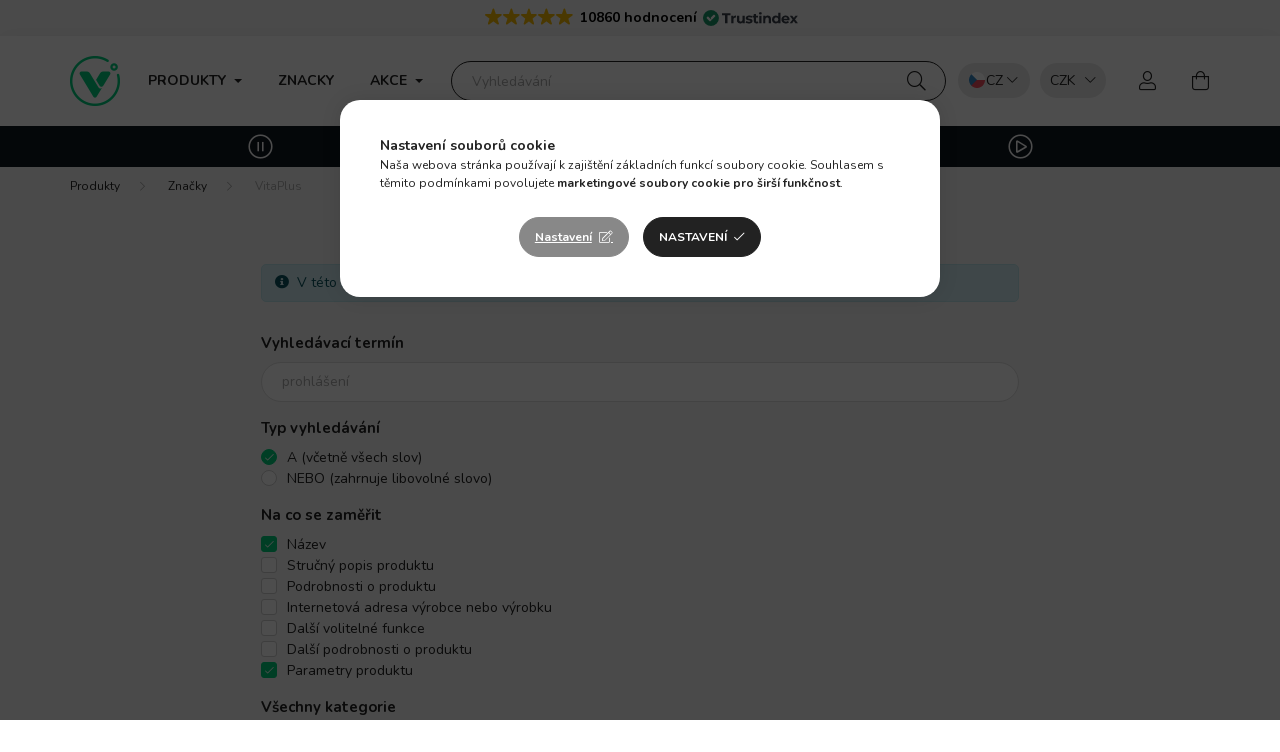

--- FILE ---
content_type: text/html; charset=UTF-8
request_url: https://cz.vitamin360.com/vitaplus
body_size: 106935
content:
<!DOCTYPE html>
<html lang="cs">
    <head>
        <meta charset="utf-8">
<meta name="description" content="VitaPlus, Značky">
<meta name="robots" content="index, follow">
<meta http-equiv="X-UA-Compatible" content="IE=Edge">
<meta property="og:site_name" content="Vitamin360® | Online obchod s vitamíny a doplňky stravy" />
<meta property="og:title" content="VitaPlus - Značky">
<meta property="og:description" content="VitaPlus, Značky">
<meta property="og:type" content="website">
<meta property="og:url" content="https://cz.vitamin360.com/vitaplus">
<meta name="google-site-verification" content="EisRLUCj24KfMLlJa8rFAPUrHdM_fcFlydirh3HxjEM">
<meta name="p:domain_verify" content="4abb300c1954f99ccbb87c651737cb7d">
<meta name="dc.title" content="VitaPlus - Značky">
<meta name="dc.description" content="VitaPlus, Značky">
<meta name="dc.publisher" content="Vitamin360® | Online obchod s vitamíny a doplňky stravy">
<meta name="dc.language" content="cz">
<meta name="mobile-web-app-capable" content="yes">
<meta name="apple-mobile-web-app-capable" content="yes">
<meta name="MobileOptimized" content="320">
<meta name="HandheldFriendly" content="true">

<title>VitaPlus - Značky</title>


<script>
var service_type="shop";
var shop_url_main="https://cz.vitamin360.com";
var actual_lang="cz";
var money_len="2";
var money_thousend=" ";
var money_dec=",";
var shop_id=42678;
var unas_design_url="https:"+"/"+"/"+"cz.vitamin360.com"+"/"+"!common_design"+"/"+"custom"+"/"+"v360.unas.hu"+"/";
var unas_design_code='0';
var unas_base_design_code='2000';
var unas_design_ver=4;
var unas_design_subver=0;
var unas_shop_url='https://cz.vitamin360.com';
var responsive="yes";
var price_nullcut_disable=1;
var config_plus=new Array();
config_plus['cart_redirect']=1;
config_plus['money_type']='Kč';
config_plus['money_type_display']='Kč';
var lang_text=new Array();

var UNAS = UNAS || {};
UNAS.shop={"base_url":'https://cz.vitamin360.com',"domain":'cz.vitamin360.com',"username":'v360.unas.hu',"id":42678,"lang":'cz',"currency_type":'Kč',"currency_code":'CZK',"currency_rate":'25.25',"currency_length":2,"base_currency_length":2,"canonical_url":'https://cz.vitamin360.com/vitaplus'};
UNAS.design={"code":'0',"page":'product_list'};
UNAS.api_auth="9542b0353efbb2ec9f135107a23722de";
UNAS.customer={"email":'',"id":0,"group_id":0,"without_registration":0};
UNAS.shop["category_id"]="718820";
UNAS.shop["only_private_customer_can_purchase"] = false;
 

UNAS.text = {
    "button_overlay_close": `Zavřít`,
    "popup_window": `Vyskakovací okno`,
    "list": `seznam`,
    "updating_in_progress": `Probíhá aktualizace`,
    "updated": `Aktualizováno`,
    "is_opened": `otevřeno`,
    "is_closed": `Zavřeno`,
    "deleted": `Smazáno`,
    "consent_granted": `souhlas udělen`,
    "consent_rejected": `souhlas zamítnut`,
    "field_is_incorrect": `Neplatné pole`,
    "error_title": `Chyba!`,
    "product_variants": `varianty produktu`,
    "product_added_to_cart": `Produkt byl přidán do nákupního košíku.`,
    "product_added_to_cart_with_qty_problem": `Do košíku bylo přidáno pouze [qty_added_to_cart] [qty_unit] tohoto produktu!`,
    "product_removed_from_cart": `Položka byla odstraněna z košíku`,
    "reg_title_name": `Jméno`,
    "reg_title_company_name": `Název společnosti`,
    "number_of_items_in_cart": `Počet položek v košíku`,
    "cart_is_empty": `Košík je prázdný`,
    "cart_updated": `Košík aktualizován`
};



UNAS.text["delete_from_favourites"]= `Odebrat z oblíbených položek.`;
UNAS.text["add_to_favourites"]= `Přidat do oblíbených`;






window.lazySizesConfig=window.lazySizesConfig || {};
window.lazySizesConfig.loadMode=1;
window.lazySizesConfig.loadHidden=false;

window.dataLayer = window.dataLayer || [];
function gtag(){dataLayer.push(arguments)};
gtag('js', new Date());
</script>

<script src="https://cz.vitamin360.com/temp/shop_42678_5995feea035ab7b4f209629e8b24d212.js?mod_time=1768561408"></script>

<style>@charset "UTF-8";:root { --blue:#007bff; --indigo:#6610f2; --purple:#6f42c1; --pink:#e83e8c; --red:#dc3545; --orange:#fd7e14; --yellow:#ffc107; --green:#28a745; --teal:#20c997; --cyan:#17a2b8; --white:#ffffff; --gray:#aaaaaa; --gray-dark:#888888; --primary:#00ce7c; --secondary:#888888; --success:#28a745; --info:#17a2b8; --warning:#ffc107; --danger:#ff6666; --light:#f5f5f5; --dark:#888888; --breakpoint-xxs:0; --breakpoint-xs:440px; --breakpoint-sm:576px; --breakpoint-md:768px; --breakpoint-lg:992px; --breakpoint-xl:1200px; --breakpoint-xxl:1440px; --breakpoint-xxxl:1680px; --font-family-sans-serif:Nunito, Helvetica, sans-serif; --font-family-monospace:SFMono-Regular, Menlo, Monaco, Consolas, "Liberation Mono", "Courier New", monospace;}*,*::before,*::after { box-sizing:border-box;}html { font-family:sans-serif; line-height:1.15; -webkit-text-size-adjust:100%; -webkit-tap-highlight-color:rgba(0, 0, 0, 0);}article, aside, figcaption, figure, footer, header, hgroup, main, nav, section { display:block;}body { margin:0; font-family:Nunito, Helvetica, sans-serif; font-size:1.4rem; font-weight:400; line-height:1.5; color:#222222; text-align:left; background-color:#ffffff;}[tabindex="-1"]:focus { outline:0 !important;}hr { box-sizing:content-box; height:0; overflow:visible;}h1, h2, h3, h4, h5, h6 { margin-top:0; margin-bottom:0.5rem;}p { margin-top:0; margin-bottom:1rem;}abbr[title],abbr[data-original-title] { text-decoration:underline; text-decoration:underline dotted; cursor:help; border-bottom:0; text-decoration-skip-ink:none;}address { margin-bottom:1rem; font-style:normal; line-height:inherit;}ol,ul,dl { margin-top:0; margin-bottom:1rem;}ol ol,ul ul,ol ul,ul ol { margin-bottom:0;}dt { font-weight:700;}dd { margin-bottom:0.5rem; margin-left:0;}blockquote { margin:0 0 1rem;}b,strong { font-weight:bolder;}small { font-size:80%;}sub,sup { position:relative; font-size:75%; line-height:0; vertical-align:baseline;}sub { bottom:-0.25em;}sup { top:-0.5em;}a { color:#222222; text-decoration:none; background-color:transparent;}a:hover { color:black; text-decoration:underline;}a:not([href]):not([tabindex]) { color:inherit; text-decoration:none;}a:not([href]):not([tabindex]):hover, a:not([href]):not([tabindex]):focus { color:inherit; text-decoration:none;}a:not([href]):not([tabindex]):focus { outline:0;}pre,code,kbd,samp { font-family:SFMono-Regular, Menlo, Monaco, Consolas, "Liberation Mono", "Courier New", monospace; font-size:1em;}pre { margin-top:0; margin-bottom:1rem; overflow:auto;}figure { margin:0 0 1rem;}img { vertical-align:middle; border-style:none;}svg { overflow:hidden; vertical-align:middle;}table { border-collapse:collapse;}caption { padding-top:0.75rem; padding-bottom:0.75rem; color:#999999; text-align:left; caption-side:bottom;}th { text-align:inherit;}label { display:inline-block; margin-bottom:0.8rem;}button { border-radius:0;}button:focus { outline:1px dotted; outline:5px auto -webkit-focus-ring-color;}input,button,select,optgroup,textarea { margin:0; font-family:inherit; font-size:inherit; line-height:inherit;}button,input { overflow:visible;}button,select { text-transform:none;}select { word-wrap:normal;}button,[type=button],[type=reset],[type=submit] { -webkit-appearance:button;}button:not(:disabled),[type=button]:not(:disabled),[type=reset]:not(:disabled),[type=submit]:not(:disabled) { cursor:pointer;}button::-moz-focus-inner,[type=button]::-moz-focus-inner,[type=reset]::-moz-focus-inner,[type=submit]::-moz-focus-inner { padding:0; border-style:none;}input[type=radio],input[type=checkbox] { box-sizing:border-box; padding:0;}input[type=date],input[type=time],input[type=datetime-local],input[type=month] { -webkit-appearance:listbox;}textarea { overflow:auto; resize:vertical;}fieldset { min-width:0; padding:0; margin:0; border:0;}legend { display:block; width:100%; max-width:100%; padding:0; margin-bottom:0.5rem; font-size:1.5rem; line-height:inherit; color:inherit; white-space:normal;}progress { vertical-align:baseline;}[type=number]::-webkit-inner-spin-button,[type=number]::-webkit-outer-spin-button { height:auto;}[type=search] { outline-offset:-2px; -webkit-appearance:none;}[type=search]::-webkit-search-decoration { -webkit-appearance:none;}::-webkit-file-upload-button { font:inherit; -webkit-appearance:button;}output { display:inline-block;}summary { display:list-item; cursor:pointer;}template { display:none;}[hidden] { display:none !important;}h1, h2, h3, h4, h5, h6,.h1, .h2, .h3, .h4, .h5, .h6 { margin-bottom:0.5rem; font-weight:500; line-height:1.2;}h1, .h1 { font-size:3.6rem;}h2, .h2 { font-size:2.4rem;}h3, .h3 { font-size:2rem;}h4, .h4 { font-size:1.8rem;}h5, .h5 { font-size:1.6rem;}h6, .h6 { font-size:1.4rem;}.lead { font-size:1.75rem; font-weight:300;}.display-1 { font-size:9.6rem; font-weight:300; line-height:1.2;}.display-2 { font-size:8rem; font-weight:300; line-height:1.2;}.display-3 { font-size:6.4rem; font-weight:300; line-height:1.2;}.display-4 { font-size:4.8rem; font-weight:300; line-height:1.2;}hr { margin-top:1rem; margin-bottom:1rem; border:0; border-top:1px solid rgba(0, 0, 0, 0.1);}small,.small { font-size:80%; font-weight:400;}mark,.mark { padding:0.2em; background-color:#fcf8e3;}.list-unstyled { padding-left:0; list-style:none;}.list-inline { padding-left:0; list-style:none;}.list-inline-item { display:inline-block;}.list-inline-item:not(:last-child) { margin-right:0.5rem;}.initialism { font-size:90%; text-transform:uppercase;}.blockquote { margin-bottom:1rem; font-size:1.75rem;}.blockquote-footer { display:block; font-size:80%; color:#aaaaaa;}.blockquote-footer::before { content:"— ";}.img-fluid { max-width:100%; height:auto;}.img-thumbnail { padding:0.25rem; background-color:#ffffff; border:1px solid #dddddd; border-radius:2rem; max-width:100%; height:auto;}.figure { display:inline-block;}.figure-img { margin-bottom:0.5rem; line-height:1;}.figure-caption { font-size:90%; color:#aaaaaa;}.container { width:100%; padding-right:20px; padding-left:20px; margin-right:auto; margin-left:auto; max-width:100%;}@media (min-width:440px) { .container {  max-width:100%; }}@media (min-width:576px) { .container {  max-width:100%; }}@media (min-width:768px) { .container {  max-width:758px; }}@media (min-width:992px) { .container {  max-width:982px; }}@media (min-width:1200px) { .container {  max-width:1180px; }}@media (min-width:1440px) { .container {  max-width:1420px; }}@media (min-width:1680px) { .container {  max-width:1660px; }}.container-fluid { width:100%; padding-right:20px; padding-left:20px; margin-right:auto; margin-left:auto;}.row { display:flex; flex-wrap:wrap; margin-right:-20px; margin-left:-20px;}.no-gutters { margin-right:0; margin-left:0;}.no-gutters > .col,.no-gutters > [class*=col-] { padding-right:0; padding-left:0;}.col-xxxl,.col-xxxl-auto, .col-xxxl-12, .col-xxxl-11, .col-xxxl-10, .col-xxxl-9, .col-xxxl-8, .col-xxxl-7, .col-xxxl-6, .col-xxxl-5, .col-xxxl-4, .col-xxxl-3, .col-xxxl-2, .col-xxxl-1, .col-xxl,.col-xxl-auto, .col-xxl-12, .col-xxl-11, .col-xxl-10, .col-xxl-9, .col-xxl-8, .col-xxl-7, .col-xxl-6, .col-xxl-5, .col-xxl-4, .col-xxl-3, .col-xxl-2, .col-xxl-1, .col-xl,.col-xl-auto, .col-xl-12, .col-xl-11, .col-xl-10, .col-xl-9, .col-xl-8, .col-xl-7, .col-xl-6, .col-xl-5, .col-xl-4, .col-xl-3, .col-xl-2, .col-xl-1, .col-lg,.col-lg-auto, .col-lg-12, .col-lg-11, .col-lg-10, .col-lg-9, .col-lg-8, .col-lg-7, .col-lg-6, .col-lg-5, .col-lg-4, .col-lg-3, .col-lg-2, .col-lg-1, .col-md,.col-md-auto, .col-md-12, .col-md-11, .col-md-10, .col-md-9, .col-md-8, .col-md-7, .col-md-6, .col-md-5, .col-md-4, .col-md-3, .col-md-2, .col-md-1, .col-sm,.col-sm-auto, .col-sm-12, .col-sm-11, .col-sm-10, .col-sm-9, .col-sm-8, .col-sm-7, .col-sm-6, .col-sm-5, .col-sm-4, .col-sm-3, .col-sm-2, .col-sm-1, .col-xs,.col-xs-auto, .col-xs-12, .col-xs-11, .col-xs-10, .col-xs-9, .col-xs-8, .col-xs-7, .col-xs-6, .col-xs-5, .col-xs-4, .col-xs-3, .col-xs-2, .col-xs-1, .col,.col-auto, .col-12, .col-11, .col-10, .col-9, .col-8, .col-7, .col-6, .col-5, .col-4, .col-3, .col-2, .col-1 { position:relative; width:100%; padding-right:20px; padding-left:20px;}.col { flex-basis:0; flex-grow:1; max-width:100%;}.col-auto { flex:0 0 auto; width:auto; max-width:100%;}.col-1 { flex:0 0 8.3333333333%; max-width:8.3333333333%;}.col-2 { flex:0 0 16.6666666667%; max-width:16.6666666667%;}.col-3 { flex:0 0 25%; max-width:25%;}.col-4 { flex:0 0 33.3333333333%; max-width:33.3333333333%;}.col-5 { flex:0 0 41.6666666667%; max-width:41.6666666667%;}.col-6 { flex:0 0 50%; max-width:50%;}.col-7 { flex:0 0 58.3333333333%; max-width:58.3333333333%;}.col-8 { flex:0 0 66.6666666667%; max-width:66.6666666667%;}.col-9 { flex:0 0 75%; max-width:75%;}.col-10 { flex:0 0 83.3333333333%; max-width:83.3333333333%;}.col-11 { flex:0 0 91.6666666667%; max-width:91.6666666667%;}.col-12 { flex:0 0 100%; max-width:100%;}.order-first { order:-1;}.order-last { order:13;}.order-0 { order:0;}.order-1 { order:1;}.order-2 { order:2;}.order-3 { order:3;}.order-4 { order:4;}.order-5 { order:5;}.order-6 { order:6;}.order-7 { order:7;}.order-8 { order:8;}.order-9 { order:9;}.order-10 { order:10;}.order-11 { order:11;}.order-12 { order:12;}.offset-1 { margin-left:8.3333333333%;}.offset-2 { margin-left:16.6666666667%;}.offset-3 { margin-left:25%;}.offset-4 { margin-left:33.3333333333%;}.offset-5 { margin-left:41.6666666667%;}.offset-6 { margin-left:50%;}.offset-7 { margin-left:58.3333333333%;}.offset-8 { margin-left:66.6666666667%;}.offset-9 { margin-left:75%;}.offset-10 { margin-left:83.3333333333%;}.offset-11 { margin-left:91.6666666667%;}@media (min-width:440px) { .col-xs {  flex-basis:0;  flex-grow:1;  max-width:100%; } .col-xs-auto {  flex:0 0 auto;  width:auto;  max-width:100%; } .col-xs-1 {  flex:0 0 8.3333333333%;  max-width:8.3333333333%; } .col-xs-2 {  flex:0 0 16.6666666667%;  max-width:16.6666666667%; } .col-xs-3 {  flex:0 0 25%;  max-width:25%; } .col-xs-4 {  flex:0 0 33.3333333333%;  max-width:33.3333333333%; } .col-xs-5 {  flex:0 0 41.6666666667%;  max-width:41.6666666667%; } .col-xs-6 {  flex:0 0 50%;  max-width:50%; } .col-xs-7 {  flex:0 0 58.3333333333%;  max-width:58.3333333333%; } .col-xs-8 {  flex:0 0 66.6666666667%;  max-width:66.6666666667%; } .col-xs-9 {  flex:0 0 75%;  max-width:75%; } .col-xs-10 {  flex:0 0 83.3333333333%;  max-width:83.3333333333%; } .col-xs-11 {  flex:0 0 91.6666666667%;  max-width:91.6666666667%; } .col-xs-12 {  flex:0 0 100%;  max-width:100%; } .order-xs-first {  order:-1; } .order-xs-last {  order:13; } .order-xs-0 {  order:0; } .order-xs-1 {  order:1; } .order-xs-2 {  order:2; } .order-xs-3 {  order:3; } .order-xs-4 {  order:4; } .order-xs-5 {  order:5; } .order-xs-6 {  order:6; } .order-xs-7 {  order:7; } .order-xs-8 {  order:8; } .order-xs-9 {  order:9; } .order-xs-10 {  order:10; } .order-xs-11 {  order:11; } .order-xs-12 {  order:12; } .offset-xs-0 {  margin-left:0; } .offset-xs-1 {  margin-left:8.3333333333%; } .offset-xs-2 {  margin-left:16.6666666667%; } .offset-xs-3 {  margin-left:25%; } .offset-xs-4 {  margin-left:33.3333333333%; } .offset-xs-5 {  margin-left:41.6666666667%; } .offset-xs-6 {  margin-left:50%; } .offset-xs-7 {  margin-left:58.3333333333%; } .offset-xs-8 {  margin-left:66.6666666667%; } .offset-xs-9 {  margin-left:75%; } .offset-xs-10 {  margin-left:83.3333333333%; } .offset-xs-11 {  margin-left:91.6666666667%; }}@media (min-width:576px) { .col-sm {  flex-basis:0;  flex-grow:1;  max-width:100%; } .col-sm-auto {  flex:0 0 auto;  width:auto;  max-width:100%; } .col-sm-1 {  flex:0 0 8.3333333333%;  max-width:8.3333333333%; } .col-sm-2 {  flex:0 0 16.6666666667%;  max-width:16.6666666667%; } .col-sm-3 {  flex:0 0 25%;  max-width:25%; } .col-sm-4 {  flex:0 0 33.3333333333%;  max-width:33.3333333333%; } .col-sm-5 {  flex:0 0 41.6666666667%;  max-width:41.6666666667%; } .col-sm-6 {  flex:0 0 50%;  max-width:50%; } .col-sm-7 {  flex:0 0 58.3333333333%;  max-width:58.3333333333%; } .col-sm-8 {  flex:0 0 66.6666666667%;  max-width:66.6666666667%; } .col-sm-9 {  flex:0 0 75%;  max-width:75%; } .col-sm-10 {  flex:0 0 83.3333333333%;  max-width:83.3333333333%; } .col-sm-11 {  flex:0 0 91.6666666667%;  max-width:91.6666666667%; } .col-sm-12 {  flex:0 0 100%;  max-width:100%; } .order-sm-first {  order:-1; } .order-sm-last {  order:13; } .order-sm-0 {  order:0; } .order-sm-1 {  order:1; } .order-sm-2 {  order:2; } .order-sm-3 {  order:3; } .order-sm-4 {  order:4; } .order-sm-5 {  order:5; } .order-sm-6 {  order:6; } .order-sm-7 {  order:7; } .order-sm-8 {  order:8; } .order-sm-9 {  order:9; } .order-sm-10 {  order:10; } .order-sm-11 {  order:11; } .order-sm-12 {  order:12; } .offset-sm-0 {  margin-left:0; } .offset-sm-1 {  margin-left:8.3333333333%; } .offset-sm-2 {  margin-left:16.6666666667%; } .offset-sm-3 {  margin-left:25%; } .offset-sm-4 {  margin-left:33.3333333333%; } .offset-sm-5 {  margin-left:41.6666666667%; } .offset-sm-6 {  margin-left:50%; } .offset-sm-7 {  margin-left:58.3333333333%; } .offset-sm-8 {  margin-left:66.6666666667%; } .offset-sm-9 {  margin-left:75%; } .offset-sm-10 {  margin-left:83.3333333333%; } .offset-sm-11 {  margin-left:91.6666666667%; }}@media (min-width:768px) { .col-md {  flex-basis:0;  flex-grow:1;  max-width:100%; } .col-md-auto {  flex:0 0 auto;  width:auto;  max-width:100%; } .col-md-1 {  flex:0 0 8.3333333333%;  max-width:8.3333333333%; } .col-md-2 {  flex:0 0 16.6666666667%;  max-width:16.6666666667%; } .col-md-3 {  flex:0 0 25%;  max-width:25%; } .col-md-4 {  flex:0 0 33.3333333333%;  max-width:33.3333333333%; } .col-md-5 {  flex:0 0 41.6666666667%;  max-width:41.6666666667%; } .col-md-6 {  flex:0 0 50%;  max-width:50%; } .col-md-7 {  flex:0 0 58.3333333333%;  max-width:58.3333333333%; } .col-md-8 {  flex:0 0 66.6666666667%;  max-width:66.6666666667%; } .col-md-9 {  flex:0 0 75%;  max-width:75%; } .col-md-10 {  flex:0 0 83.3333333333%;  max-width:83.3333333333%; } .col-md-11 {  flex:0 0 91.6666666667%;  max-width:91.6666666667%; } .col-md-12 {  flex:0 0 100%;  max-width:100%; } .order-md-first {  order:-1; } .order-md-last {  order:13; } .order-md-0 {  order:0; } .order-md-1 {  order:1; } .order-md-2 {  order:2; } .order-md-3 {  order:3; } .order-md-4 {  order:4; } .order-md-5 {  order:5; } .order-md-6 {  order:6; } .order-md-7 {  order:7; } .order-md-8 {  order:8; } .order-md-9 {  order:9; } .order-md-10 {  order:10; } .order-md-11 {  order:11; } .order-md-12 {  order:12; } .offset-md-0 {  margin-left:0; } .offset-md-1 {  margin-left:8.3333333333%; } .offset-md-2 {  margin-left:16.6666666667%; } .offset-md-3 {  margin-left:25%; } .offset-md-4 {  margin-left:33.3333333333%; } .offset-md-5 {  margin-left:41.6666666667%; } .offset-md-6 {  margin-left:50%; } .offset-md-7 {  margin-left:58.3333333333%; } .offset-md-8 {  margin-left:66.6666666667%; } .offset-md-9 {  margin-left:75%; } .offset-md-10 {  margin-left:83.3333333333%; } .offset-md-11 {  margin-left:91.6666666667%; }}@media (min-width:992px) { .col-lg {  flex-basis:0;  flex-grow:1;  max-width:100%; } .col-lg-auto {  flex:0 0 auto;  width:auto;  max-width:100%; } .col-lg-1 {  flex:0 0 8.3333333333%;  max-width:8.3333333333%; } .col-lg-2 {  flex:0 0 16.6666666667%;  max-width:16.6666666667%; } .col-lg-3 {  flex:0 0 25%;  max-width:25%; } .col-lg-4 {  flex:0 0 33.3333333333%;  max-width:33.3333333333%; } .col-lg-5 {  flex:0 0 41.6666666667%;  max-width:41.6666666667%; } .col-lg-6 {  flex:0 0 50%;  max-width:50%; } .col-lg-7 {  flex:0 0 58.3333333333%;  max-width:58.3333333333%; } .col-lg-8 {  flex:0 0 66.6666666667%;  max-width:66.6666666667%; } .col-lg-9 {  flex:0 0 75%;  max-width:75%; } .col-lg-10 {  flex:0 0 83.3333333333%;  max-width:83.3333333333%; } .col-lg-11 {  flex:0 0 91.6666666667%;  max-width:91.6666666667%; } .col-lg-12 {  flex:0 0 100%;  max-width:100%; } .order-lg-first {  order:-1; } .order-lg-last {  order:13; } .order-lg-0 {  order:0; } .order-lg-1 {  order:1; } .order-lg-2 {  order:2; } .order-lg-3 {  order:3; } .order-lg-4 {  order:4; } .order-lg-5 {  order:5; } .order-lg-6 {  order:6; } .order-lg-7 {  order:7; } .order-lg-8 {  order:8; } .order-lg-9 {  order:9; } .order-lg-10 {  order:10; } .order-lg-11 {  order:11; } .order-lg-12 {  order:12; } .offset-lg-0 {  margin-left:0; } .offset-lg-1 {  margin-left:8.3333333333%; } .offset-lg-2 {  margin-left:16.6666666667%; } .offset-lg-3 {  margin-left:25%; } .offset-lg-4 {  margin-left:33.3333333333%; } .offset-lg-5 {  margin-left:41.6666666667%; } .offset-lg-6 {  margin-left:50%; } .offset-lg-7 {  margin-left:58.3333333333%; } .offset-lg-8 {  margin-left:66.6666666667%; } .offset-lg-9 {  margin-left:75%; } .offset-lg-10 {  margin-left:83.3333333333%; } .offset-lg-11 {  margin-left:91.6666666667%; }}@media (min-width:1200px) { .col-xl {  flex-basis:0;  flex-grow:1;  max-width:100%; } .col-xl-auto {  flex:0 0 auto;  width:auto;  max-width:100%; } .col-xl-1 {  flex:0 0 8.3333333333%;  max-width:8.3333333333%; } .col-xl-2 {  flex:0 0 16.6666666667%;  max-width:16.6666666667%; } .col-xl-3 {  flex:0 0 25%;  max-width:25%; } .col-xl-4 {  flex:0 0 33.3333333333%;  max-width:33.3333333333%; } .col-xl-5 {  flex:0 0 41.6666666667%;  max-width:41.6666666667%; } .col-xl-6 {  flex:0 0 50%;  max-width:50%; } .col-xl-7 {  flex:0 0 58.3333333333%;  max-width:58.3333333333%; } .col-xl-8 {  flex:0 0 66.6666666667%;  max-width:66.6666666667%; } .col-xl-9 {  flex:0 0 75%;  max-width:75%; } .col-xl-10 {  flex:0 0 83.3333333333%;  max-width:83.3333333333%; } .col-xl-11 {  flex:0 0 91.6666666667%;  max-width:91.6666666667%; } .col-xl-12 {  flex:0 0 100%;  max-width:100%; } .order-xl-first {  order:-1; } .order-xl-last {  order:13; } .order-xl-0 {  order:0; } .order-xl-1 {  order:1; } .order-xl-2 {  order:2; } .order-xl-3 {  order:3; } .order-xl-4 {  order:4; } .order-xl-5 {  order:5; } .order-xl-6 {  order:6; } .order-xl-7 {  order:7; } .order-xl-8 {  order:8; } .order-xl-9 {  order:9; } .order-xl-10 {  order:10; } .order-xl-11 {  order:11; } .order-xl-12 {  order:12; } .offset-xl-0 {  margin-left:0; } .offset-xl-1 {  margin-left:8.3333333333%; } .offset-xl-2 {  margin-left:16.6666666667%; } .offset-xl-3 {  margin-left:25%; } .offset-xl-4 {  margin-left:33.3333333333%; } .offset-xl-5 {  margin-left:41.6666666667%; } .offset-xl-6 {  margin-left:50%; } .offset-xl-7 {  margin-left:58.3333333333%; } .offset-xl-8 {  margin-left:66.6666666667%; } .offset-xl-9 {  margin-left:75%; } .offset-xl-10 {  margin-left:83.3333333333%; } .offset-xl-11 {  margin-left:91.6666666667%; }}@media (min-width:1440px) { .col-xxl {  flex-basis:0;  flex-grow:1;  max-width:100%; } .col-xxl-auto {  flex:0 0 auto;  width:auto;  max-width:100%; } .col-xxl-1 {  flex:0 0 8.3333333333%;  max-width:8.3333333333%; } .col-xxl-2 {  flex:0 0 16.6666666667%;  max-width:16.6666666667%; } .col-xxl-3 {  flex:0 0 25%;  max-width:25%; } .col-xxl-4 {  flex:0 0 33.3333333333%;  max-width:33.3333333333%; } .col-xxl-5 {  flex:0 0 41.6666666667%;  max-width:41.6666666667%; } .col-xxl-6 {  flex:0 0 50%;  max-width:50%; } .col-xxl-7 {  flex:0 0 58.3333333333%;  max-width:58.3333333333%; } .col-xxl-8 {  flex:0 0 66.6666666667%;  max-width:66.6666666667%; } .col-xxl-9 {  flex:0 0 75%;  max-width:75%; } .col-xxl-10 {  flex:0 0 83.3333333333%;  max-width:83.3333333333%; } .col-xxl-11 {  flex:0 0 91.6666666667%;  max-width:91.6666666667%; } .col-xxl-12 {  flex:0 0 100%;  max-width:100%; } .order-xxl-first {  order:-1; } .order-xxl-last {  order:13; } .order-xxl-0 {  order:0; } .order-xxl-1 {  order:1; } .order-xxl-2 {  order:2; } .order-xxl-3 {  order:3; } .order-xxl-4 {  order:4; } .order-xxl-5 {  order:5; } .order-xxl-6 {  order:6; } .order-xxl-7 {  order:7; } .order-xxl-8 {  order:8; } .order-xxl-9 {  order:9; } .order-xxl-10 {  order:10; } .order-xxl-11 {  order:11; } .order-xxl-12 {  order:12; } .offset-xxl-0 {  margin-left:0; } .offset-xxl-1 {  margin-left:8.3333333333%; } .offset-xxl-2 {  margin-left:16.6666666667%; } .offset-xxl-3 {  margin-left:25%; } .offset-xxl-4 {  margin-left:33.3333333333%; } .offset-xxl-5 {  margin-left:41.6666666667%; } .offset-xxl-6 {  margin-left:50%; } .offset-xxl-7 {  margin-left:58.3333333333%; } .offset-xxl-8 {  margin-left:66.6666666667%; } .offset-xxl-9 {  margin-left:75%; } .offset-xxl-10 {  margin-left:83.3333333333%; } .offset-xxl-11 {  margin-left:91.6666666667%; }}@media (min-width:1680px) { .col-xxxl {  flex-basis:0;  flex-grow:1;  max-width:100%; } .col-xxxl-auto {  flex:0 0 auto;  width:auto;  max-width:100%; } .col-xxxl-1 {  flex:0 0 8.3333333333%;  max-width:8.3333333333%; } .col-xxxl-2 {  flex:0 0 16.6666666667%;  max-width:16.6666666667%; } .col-xxxl-3 {  flex:0 0 25%;  max-width:25%; } .col-xxxl-4 {  flex:0 0 33.3333333333%;  max-width:33.3333333333%; } .col-xxxl-5 {  flex:0 0 41.6666666667%;  max-width:41.6666666667%; } .col-xxxl-6 {  flex:0 0 50%;  max-width:50%; } .col-xxxl-7 {  flex:0 0 58.3333333333%;  max-width:58.3333333333%; } .col-xxxl-8 {  flex:0 0 66.6666666667%;  max-width:66.6666666667%; } .col-xxxl-9 {  flex:0 0 75%;  max-width:75%; } .col-xxxl-10 {  flex:0 0 83.3333333333%;  max-width:83.3333333333%; } .col-xxxl-11 {  flex:0 0 91.6666666667%;  max-width:91.6666666667%; } .col-xxxl-12 {  flex:0 0 100%;  max-width:100%; } .order-xxxl-first {  order:-1; } .order-xxxl-last {  order:13; } .order-xxxl-0 {  order:0; } .order-xxxl-1 {  order:1; } .order-xxxl-2 {  order:2; } .order-xxxl-3 {  order:3; } .order-xxxl-4 {  order:4; } .order-xxxl-5 {  order:5; } .order-xxxl-6 {  order:6; } .order-xxxl-7 {  order:7; } .order-xxxl-8 {  order:8; } .order-xxxl-9 {  order:9; } .order-xxxl-10 {  order:10; } .order-xxxl-11 {  order:11; } .order-xxxl-12 {  order:12; } .offset-xxxl-0 {  margin-left:0; } .offset-xxxl-1 {  margin-left:8.3333333333%; } .offset-xxxl-2 {  margin-left:16.6666666667%; } .offset-xxxl-3 {  margin-left:25%; } .offset-xxxl-4 {  margin-left:33.3333333333%; } .offset-xxxl-5 {  margin-left:41.6666666667%; } .offset-xxxl-6 {  margin-left:50%; } .offset-xxxl-7 {  margin-left:58.3333333333%; } .offset-xxxl-8 {  margin-left:66.6666666667%; } .offset-xxxl-9 {  margin-left:75%; } .offset-xxxl-10 {  margin-left:83.3333333333%; } .offset-xxxl-11 {  margin-left:91.6666666667%; }}.form-control { display:block; width:100%; height:4rem; padding:0.85rem 2rem; font-size:1.4rem; font-weight:400; line-height:1.5; color:#222222; background-color:#ffffff; background-clip:padding-box; border:1px solid #dddddd; border-radius:2rem; transition:color 0.2s ease-in-out, background-color 0.2s ease-in-out, border-color 0.2s ease-in-out;}@media (prefers-reduced-motion:reduce) { .form-control {  transition:none; }}.form-control::-ms-expand { background-color:transparent; border:0;}.form-control:focus { color:#222222; background-color:#ffffff; border-color:#00ce7c; outline:0; box-shadow:0 0 0 transparent;}.form-control::placeholder { color:#aaaaaa; opacity:1;}.form-control:disabled, .form-control[readonly] { background-color:#f1f1f1; opacity:1;}select.form-control:focus::-ms-value { color:#222222; background-color:#ffffff;}.form-control-file,.form-control-range { display:block; width:100%;}.col-form-label { padding-top:calc(0.85rem + 1px); padding-bottom:calc(0.85rem + 1px); margin-bottom:0; font-size:inherit; line-height:1.5;}.col-form-label-lg { padding-top:calc(0.5rem + 1px); padding-bottom:calc(0.5rem + 1px); font-size:1.75rem; line-height:1.5;}.col-form-label-sm { padding-top:calc(0.25rem + 1px); padding-bottom:calc(0.25rem + 1px); font-size:1.225rem; line-height:1.5;}.form-control-plaintext { display:block; width:100%; padding-top:0.85rem; padding-bottom:0.85rem; margin-bottom:0; line-height:1.5; color:#222222; background-color:transparent; border:solid transparent; border-width:1px 0;}.form-control-plaintext.form-control-sm, .form-control-plaintext.form-control-lg { padding-right:0; padding-left:0;}.form-control-sm { height:calc(1.5em + 0.5rem + 2px); padding:0.25rem 0.5rem; font-size:1.225rem; line-height:1.5; border-radius:1.5rem;}.form-control-lg { height:calc(1.5em + 1rem + 2px); padding:0.5rem 1rem; font-size:1.75rem; line-height:1.5; border-radius:3rem;}select.form-control[size], select.form-control[multiple] { height:auto;}textarea.form-control { height:auto;}.form-group { margin-bottom:1.5rem;}.form-text { display:block; margin-top:0.25rem;}.form-row { display:flex; flex-wrap:wrap; margin-right:-5px; margin-left:-5px;}.form-row > .col,.form-row > [class*=col-] { padding-right:5px; padding-left:5px;}.form-check { position:relative; display:block; padding-left:1.25rem;}.form-check-input { position:absolute; margin-top:0.3rem; margin-left:-1.25rem;}.form-check-input:disabled ~ .form-check-label { color:#999999;}.form-check-label { margin-bottom:0;}.form-check-inline { display:inline-flex; align-items:center; padding-left:0; margin-right:0.75rem;}.form-check-inline .form-check-input { position:static; margin-top:0; margin-right:0.3125rem; margin-left:0;}.valid-feedback { display:none; width:100%; margin-top:0.25rem; font-size:80%; color:#28a745;}.valid-tooltip { position:absolute; top:100%; z-index:5; display:none; max-width:100%; padding:0.25rem 0.5rem; margin-top:0.1rem; font-size:1.225rem; line-height:1.5; color:#ffffff; background-color:rgba(40, 167, 69, 0.9); border-radius:2rem;}.was-validated .form-control:valid, .form-control.is-valid { border-color:#28a745; padding-right:3.8rem; background-image:url("data:image/svg+xml,%3csvg xmlns='http://www.w3.org/2000/svg' viewBox='0 0 8 8'%3e%3cpath fill='%2328a745' d='M2.3 6.73L.6 4.53c-.4-1.04.46-1.4 1.1-.8l1.1 1.4 3.4-3.8c.6-.63 1.6-.27 1.2.7l-4 4.6c-.43.5-.8.4-1.1.1z'/%3e%3c/svg%3e"); background-repeat:no-repeat; background-position:center right calc(0.375em + 0.425rem); background-size:calc(0.75em + 0.85rem) calc(0.75em + 0.85rem);}.was-validated .form-control:valid:focus, .form-control.is-valid:focus { border-color:#28a745; box-shadow:0 0 0 0.2rem rgba(40, 167, 69, 0.25);}.was-validated .form-control:valid ~ .valid-feedback,.was-validated .form-control:valid ~ .valid-tooltip, .form-control.is-valid ~ .valid-feedback,.form-control.is-valid ~ .valid-tooltip { display:block;}.was-validated textarea.form-control:valid, textarea.form-control.is-valid { padding-right:3.8rem; background-position:top calc(0.375em + 0.425rem) right calc(0.375em + 0.425rem);}.was-validated .custom-select:valid, .custom-select.is-valid { border-color:#28a745; padding-right:calc((1em + 1.7rem) * 3 / 4 + 3rem); background:url("data:image/svg+xml,%3csvg xmlns='http://www.w3.org/2000/svg' viewBox='0 0 4 5'%3e%3cpath fill='%23888888' d='M2 0L0 2h4zm0 5L0 3h4z'/%3e%3c/svg%3e") no-repeat right 2rem center/8px 10px, url("data:image/svg+xml,%3csvg xmlns='http://www.w3.org/2000/svg' viewBox='0 0 8 8'%3e%3cpath fill='%2328a745' d='M2.3 6.73L.6 4.53c-.4-1.04.46-1.4 1.1-.8l1.1 1.4 3.4-3.8c.6-.63 1.6-.27 1.2.7l-4 4.6c-.43.5-.8.4-1.1.1z'/%3e%3c/svg%3e") #ffffff no-repeat center right 3rem/calc(0.75em + 0.85rem) calc(0.75em + 0.85rem);}.was-validated .custom-select:valid:focus, .custom-select.is-valid:focus { border-color:#28a745; box-shadow:0 0 0 0.2rem rgba(40, 167, 69, 0.25);}.was-validated .custom-select:valid ~ .valid-feedback,.was-validated .custom-select:valid ~ .valid-tooltip, .custom-select.is-valid ~ .valid-feedback,.custom-select.is-valid ~ .valid-tooltip { display:block;}.was-validated .form-control-file:valid ~ .valid-feedback,.was-validated .form-control-file:valid ~ .valid-tooltip, .form-control-file.is-valid ~ .valid-feedback,.form-control-file.is-valid ~ .valid-tooltip { display:block;}.was-validated .form-check-input:valid ~ .form-check-label, .form-check-input.is-valid ~ .form-check-label { color:#28a745;}.was-validated .form-check-input:valid ~ .valid-feedback,.was-validated .form-check-input:valid ~ .valid-tooltip, .form-check-input.is-valid ~ .valid-feedback,.form-check-input.is-valid ~ .valid-tooltip { display:block;}.was-validated .custom-control-input:valid ~ .custom-control-label, .custom-control-input.is-valid ~ .custom-control-label { color:#28a745;}.was-validated .custom-control-input:valid ~ .custom-control-label::before, .custom-control-input.is-valid ~ .custom-control-label::before { border-color:#28a745;}.was-validated .custom-control-input:valid ~ .valid-feedback,.was-validated .custom-control-input:valid ~ .valid-tooltip, .custom-control-input.is-valid ~ .valid-feedback,.custom-control-input.is-valid ~ .valid-tooltip { display:block;}.was-validated .custom-control-input:valid:checked ~ .custom-control-label::before, .custom-control-input.is-valid:checked ~ .custom-control-label::before { border-color:#34ce57; background-color:#34ce57;}.was-validated .custom-control-input:valid:focus ~ .custom-control-label::before, .custom-control-input.is-valid:focus ~ .custom-control-label::before { box-shadow:0 0 0 0.2rem rgba(40, 167, 69, 0.25);}.was-validated .custom-control-input:valid:focus:not(:checked) ~ .custom-control-label::before, .custom-control-input.is-valid:focus:not(:checked) ~ .custom-control-label::before { border-color:#28a745;}.was-validated .custom-file-input:valid ~ .custom-file-label, .custom-file-input.is-valid ~ .custom-file-label { border-color:#28a745;}.was-validated .custom-file-input:valid ~ .valid-feedback,.was-validated .custom-file-input:valid ~ .valid-tooltip, .custom-file-input.is-valid ~ .valid-feedback,.custom-file-input.is-valid ~ .valid-tooltip { display:block;}.was-validated .custom-file-input:valid:focus ~ .custom-file-label, .custom-file-input.is-valid:focus ~ .custom-file-label { border-color:#28a745; box-shadow:0 0 0 0.2rem rgba(40, 167, 69, 0.25);}.invalid-feedback { display:none; width:100%; margin-top:0.25rem; font-size:80%; color:#ff6666;}.invalid-tooltip { position:absolute; top:100%; z-index:5; display:none; max-width:100%; padding:0.25rem 0.5rem; margin-top:0.1rem; font-size:1.225rem; line-height:1.5; color:#ffffff; background-color:rgba(255, 102, 102, 0.9); border-radius:2rem;}.was-validated .form-control:invalid, .form-control.is-invalid { border-color:#ff6666; padding-right:3.8rem; background-image:url("data:image/svg+xml,%3csvg xmlns='http://www.w3.org/2000/svg' fill='%23ff6666' viewBox='-2 -2 7 7'%3e%3cpath stroke='%23ff6666' d='M0 0l3 3m0-3L0 3'/%3e%3ccircle r='.5'/%3e%3ccircle cx='3' r='.5'/%3e%3ccircle cy='3' r='.5'/%3e%3ccircle cx='3' cy='3' r='.5'/%3e%3c/svg%3E"); background-repeat:no-repeat; background-position:center right calc(0.375em + 0.425rem); background-size:calc(0.75em + 0.85rem) calc(0.75em + 0.85rem);}.was-validated .form-control:invalid:focus, .form-control.is-invalid:focus { border-color:#ff6666; box-shadow:0 0 0 0.2rem rgba(255, 102, 102, 0.25);}.was-validated .form-control:invalid ~ .invalid-feedback,.was-validated .form-control:invalid ~ .invalid-tooltip, .form-control.is-invalid ~ .invalid-feedback,.form-control.is-invalid ~ .invalid-tooltip { display:block;}.was-validated textarea.form-control:invalid, textarea.form-control.is-invalid { padding-right:3.8rem; background-position:top calc(0.375em + 0.425rem) right calc(0.375em + 0.425rem);}.was-validated .custom-select:invalid, .custom-select.is-invalid { border-color:#ff6666; padding-right:calc((1em + 1.7rem) * 3 / 4 + 3rem); background:url("data:image/svg+xml,%3csvg xmlns='http://www.w3.org/2000/svg' viewBox='0 0 4 5'%3e%3cpath fill='%23888888' d='M2 0L0 2h4zm0 5L0 3h4z'/%3e%3c/svg%3e") no-repeat right 2rem center/8px 10px, url("data:image/svg+xml,%3csvg xmlns='http://www.w3.org/2000/svg' fill='%23ff6666' viewBox='-2 -2 7 7'%3e%3cpath stroke='%23ff6666' d='M0 0l3 3m0-3L0 3'/%3e%3ccircle r='.5'/%3e%3ccircle cx='3' r='.5'/%3e%3ccircle cy='3' r='.5'/%3e%3ccircle cx='3' cy='3' r='.5'/%3e%3c/svg%3E") #ffffff no-repeat center right 3rem/calc(0.75em + 0.85rem) calc(0.75em + 0.85rem);}.was-validated .custom-select:invalid:focus, .custom-select.is-invalid:focus { border-color:#ff6666; box-shadow:0 0 0 0.2rem rgba(255, 102, 102, 0.25);}.was-validated .custom-select:invalid ~ .invalid-feedback,.was-validated .custom-select:invalid ~ .invalid-tooltip, .custom-select.is-invalid ~ .invalid-feedback,.custom-select.is-invalid ~ .invalid-tooltip { display:block;}.was-validated .form-control-file:invalid ~ .invalid-feedback,.was-validated .form-control-file:invalid ~ .invalid-tooltip, .form-control-file.is-invalid ~ .invalid-feedback,.form-control-file.is-invalid ~ .invalid-tooltip { display:block;}.was-validated .form-check-input:invalid ~ .form-check-label, .form-check-input.is-invalid ~ .form-check-label { color:#ff6666;}.was-validated .form-check-input:invalid ~ .invalid-feedback,.was-validated .form-check-input:invalid ~ .invalid-tooltip, .form-check-input.is-invalid ~ .invalid-feedback,.form-check-input.is-invalid ~ .invalid-tooltip { display:block;}.was-validated .custom-control-input:invalid ~ .custom-control-label, .custom-control-input.is-invalid ~ .custom-control-label { color:#ff6666;}.was-validated .custom-control-input:invalid ~ .custom-control-label::before, .custom-control-input.is-invalid ~ .custom-control-label::before { border-color:#ff6666;}.was-validated .custom-control-input:invalid ~ .invalid-feedback,.was-validated .custom-control-input:invalid ~ .invalid-tooltip, .custom-control-input.is-invalid ~ .invalid-feedback,.custom-control-input.is-invalid ~ .invalid-tooltip { display:block;}.was-validated .custom-control-input:invalid:checked ~ .custom-control-label::before, .custom-control-input.is-invalid:checked ~ .custom-control-label::before { border-color:#ff9999; background-color:#ff9999;}.was-validated .custom-control-input:invalid:focus ~ .custom-control-label::before, .custom-control-input.is-invalid:focus ~ .custom-control-label::before { box-shadow:0 0 0 0.2rem rgba(255, 102, 102, 0.25);}.was-validated .custom-control-input:invalid:focus:not(:checked) ~ .custom-control-label::before, .custom-control-input.is-invalid:focus:not(:checked) ~ .custom-control-label::before { border-color:#ff6666;}.was-validated .custom-file-input:invalid ~ .custom-file-label, .custom-file-input.is-invalid ~ .custom-file-label { border-color:#ff6666;}.was-validated .custom-file-input:invalid ~ .invalid-feedback,.was-validated .custom-file-input:invalid ~ .invalid-tooltip, .custom-file-input.is-invalid ~ .invalid-feedback,.custom-file-input.is-invalid ~ .invalid-tooltip { display:block;}.was-validated .custom-file-input:invalid:focus ~ .custom-file-label, .custom-file-input.is-invalid:focus ~ .custom-file-label { border-color:#ff6666; box-shadow:0 0 0 0.2rem rgba(255, 102, 102, 0.25);}.form-inline { display:flex; flex-flow:row wrap; align-items:center;}.form-inline .form-check { width:100%;}@media (min-width:576px) { .form-inline label {  display:flex;  align-items:center;  justify-content:center;  margin-bottom:0; } .form-inline .form-group {  display:flex;  flex:0 0 auto;  flex-flow:row wrap;  align-items:center;  margin-bottom:0; } .form-inline .form-control {  display:inline-block;  width:auto;  vertical-align:middle; } .form-inline .form-control-plaintext {  display:inline-block; } .form-inline .input-group,.form-inline .custom-select {  width:auto; } .form-inline .form-check {  display:flex;  align-items:center;  justify-content:center;  width:auto;  padding-left:0; } .form-inline .form-check-input {  position:relative;  flex-shrink:0;  margin-top:0;  margin-right:0.25rem;  margin-left:0; } .form-inline .custom-control {  align-items:center;  justify-content:center; } .form-inline .custom-control-label {  margin-bottom:0; }}.btn { display:inline-block; font-weight:700; color:#222222; text-align:center; vertical-align:middle; user-select:none; background-color:transparent; border:1px solid transparent; padding:1rem 1.5rem; font-size:1.2rem; line-height:1.5; border-radius:2rem; transition:color 0.2s, background-color 0.2s, border-color 0.2s;}@media (prefers-reduced-motion:reduce) { .btn {  transition:none; }}.btn:hover { color:#222222; text-decoration:none;}.btn:focus, .btn.focus { outline:0; box-shadow:0 0 0 transparent;}.btn.disabled, .btn:disabled { opacity:0.35;}a.btn.disabled,fieldset:disabled a.btn { pointer-events:none;}.btn-primary { color:#ffffff; background-color:#00ce7c; border-color:#00ce7c;}.btn-primary:hover { color:#ffffff; background-color:#00a865; border-color:#009b5d;}.btn-primary:focus, .btn-primary.focus { box-shadow:0 0 0 0.2rem rgba(38, 213, 144, 0.5);}.btn-primary.disabled, .btn-primary:disabled { color:#ffffff; background-color:#00ce7c; border-color:#00ce7c;}.btn-primary:not(:disabled):not(.disabled):active, .btn-primary:not(:disabled):not(.disabled).active, .show > .btn-primary.dropdown-toggle { color:#ffffff; background-color:#009b5d; border-color:#008e56;}.btn-primary:not(:disabled):not(.disabled):active:focus, .btn-primary:not(:disabled):not(.disabled).active:focus, .show > .btn-primary.dropdown-toggle:focus { box-shadow:0 0 0 0.2rem rgba(38, 213, 144, 0.5);}.btn-secondary { color:#ffffff; background-color:#888888; border-color:#888888;}.btn-secondary:hover { color:#ffffff; background-color:#757575; border-color:#6f6f6f;}.btn-secondary:focus, .btn-secondary.focus { box-shadow:0 0 0 0.2rem rgba(154, 154, 154, 0.5);}.btn-secondary.disabled, .btn-secondary:disabled { color:#ffffff; background-color:#888888; border-color:#888888;}.btn-secondary:not(:disabled):not(.disabled):active, .btn-secondary:not(:disabled):not(.disabled).active, .show > .btn-secondary.dropdown-toggle { color:#ffffff; background-color:#6f6f6f; border-color:#686868;}.btn-secondary:not(:disabled):not(.disabled):active:focus, .btn-secondary:not(:disabled):not(.disabled).active:focus, .show > .btn-secondary.dropdown-toggle:focus { box-shadow:0 0 0 0.2rem rgba(154, 154, 154, 0.5);}.btn-success { color:#ffffff; background-color:#28a745; border-color:#28a745;}.btn-success:hover { color:#ffffff; background-color:#218838; border-color:#1e7e34;}.btn-success:focus, .btn-success.focus { box-shadow:0 0 0 0.2rem rgba(72, 180, 97, 0.5);}.btn-success.disabled, .btn-success:disabled { color:#ffffff; background-color:#28a745; border-color:#28a745;}.btn-success:not(:disabled):not(.disabled):active, .btn-success:not(:disabled):not(.disabled).active, .show > .btn-success.dropdown-toggle { color:#ffffff; background-color:#1e7e34; border-color:#1c7430;}.btn-success:not(:disabled):not(.disabled):active:focus, .btn-success:not(:disabled):not(.disabled).active:focus, .show > .btn-success.dropdown-toggle:focus { box-shadow:0 0 0 0.2rem rgba(72, 180, 97, 0.5);}.btn-info { color:#ffffff; background-color:#17a2b8; border-color:#17a2b8;}.btn-info:hover { color:#ffffff; background-color:#138496; border-color:#117a8b;}.btn-info:focus, .btn-info.focus { box-shadow:0 0 0 0.2rem rgba(58, 176, 195, 0.5);}.btn-info.disabled, .btn-info:disabled { color:#ffffff; background-color:#17a2b8; border-color:#17a2b8;}.btn-info:not(:disabled):not(.disabled):active, .btn-info:not(:disabled):not(.disabled).active, .show > .btn-info.dropdown-toggle { color:#ffffff; background-color:#117a8b; border-color:#10707f;}.btn-info:not(:disabled):not(.disabled):active:focus, .btn-info:not(:disabled):not(.disabled).active:focus, .show > .btn-info.dropdown-toggle:focus { box-shadow:0 0 0 0.2rem rgba(58, 176, 195, 0.5);}.btn-warning { color:#ffffff; background-color:#ffc107; border-color:#ffc107;}.btn-warning:hover { color:#ffffff; background-color:#e0a800; border-color:#d39e00;}.btn-warning:focus, .btn-warning.focus { box-shadow:0 0 0 0.2rem rgba(255, 202, 44, 0.5);}.btn-warning.disabled, .btn-warning:disabled { color:#ffffff; background-color:#ffc107; border-color:#ffc107;}.btn-warning:not(:disabled):not(.disabled):active, .btn-warning:not(:disabled):not(.disabled).active, .show > .btn-warning.dropdown-toggle { color:#ffffff; background-color:#d39e00; border-color:#c69500;}.btn-warning:not(:disabled):not(.disabled):active:focus, .btn-warning:not(:disabled):not(.disabled).active:focus, .show > .btn-warning.dropdown-toggle:focus { box-shadow:0 0 0 0.2rem rgba(255, 202, 44, 0.5);}.btn-danger { color:#ffffff; background-color:#ff6666; border-color:#ff6666;}.btn-danger:hover { color:#ffffff; background-color:#ff4040; border-color:#ff3333;}.btn-danger:focus, .btn-danger.focus { box-shadow:0 0 0 0.2rem rgba(255, 125, 125, 0.5);}.btn-danger.disabled, .btn-danger:disabled { color:#ffffff; background-color:#ff6666; border-color:#ff6666;}.btn-danger:not(:disabled):not(.disabled):active, .btn-danger:not(:disabled):not(.disabled).active, .show > .btn-danger.dropdown-toggle { color:#ffffff; background-color:#ff3333; border-color:#ff2626;}.btn-danger:not(:disabled):not(.disabled):active:focus, .btn-danger:not(:disabled):not(.disabled).active:focus, .show > .btn-danger.dropdown-toggle:focus { box-shadow:0 0 0 0.2rem rgba(255, 125, 125, 0.5);}.btn-light { color:#333333; background-color:#f5f5f5; border-color:#f5f5f5;}.btn-light:hover { color:#333333; background-color:#e2e2e2; border-color:gainsboro;}.btn-light:focus, .btn-light.focus { box-shadow:0 0 0 0.2rem rgba(216, 216, 216, 0.5);}.btn-light.disabled, .btn-light:disabled { color:#333333; background-color:#f5f5f5; border-color:#f5f5f5;}.btn-light:not(:disabled):not(.disabled):active, .btn-light:not(:disabled):not(.disabled).active, .show > .btn-light.dropdown-toggle { color:#ffffff; background-color:gainsboro; border-color:#d5d5d5;}.btn-light:not(:disabled):not(.disabled):active:focus, .btn-light:not(:disabled):not(.disabled).active:focus, .show > .btn-light.dropdown-toggle:focus { box-shadow:0 0 0 0.2rem rgba(216, 216, 216, 0.5);}.btn-dark { color:#ffffff; background-color:#888888; border-color:#888888;}.btn-dark:hover { color:#ffffff; background-color:#757575; border-color:#6f6f6f;}.btn-dark:focus, .btn-dark.focus { box-shadow:0 0 0 0.2rem rgba(154, 154, 154, 0.5);}.btn-dark.disabled, .btn-dark:disabled { color:#ffffff; background-color:#888888; border-color:#888888;}.btn-dark:not(:disabled):not(.disabled):active, .btn-dark:not(:disabled):not(.disabled).active, .show > .btn-dark.dropdown-toggle { color:#ffffff; background-color:#6f6f6f; border-color:#686868;}.btn-dark:not(:disabled):not(.disabled):active:focus, .btn-dark:not(:disabled):not(.disabled).active:focus, .show > .btn-dark.dropdown-toggle:focus { box-shadow:0 0 0 0.2rem rgba(154, 154, 154, 0.5);}.btn-outline-primary { color:#00ce7c; border-color:#00ce7c;}.btn-outline-primary:hover { color:#ffffff; background-color:#00ce7c; border-color:#00ce7c;}.btn-outline-primary:focus, .btn-outline-primary.focus { box-shadow:0 0 0 0.2rem rgba(0, 206, 124, 0.5);}.btn-outline-primary.disabled, .btn-outline-primary:disabled { color:#00ce7c; background-color:transparent;}.btn-outline-primary:not(:disabled):not(.disabled):active, .btn-outline-primary:not(:disabled):not(.disabled).active, .show > .btn-outline-primary.dropdown-toggle { color:#ffffff; background-color:#00ce7c; border-color:#00ce7c;}.btn-outline-primary:not(:disabled):not(.disabled):active:focus, .btn-outline-primary:not(:disabled):not(.disabled).active:focus, .show > .btn-outline-primary.dropdown-toggle:focus { box-shadow:0 0 0 0.2rem rgba(0, 206, 124, 0.5);}.btn-outline-secondary { color:#888888; border-color:#888888;}.btn-outline-secondary:hover { color:#ffffff; background-color:#888888; border-color:#888888;}.btn-outline-secondary:focus, .btn-outline-secondary.focus { box-shadow:0 0 0 0.2rem rgba(136, 136, 136, 0.5);}.btn-outline-secondary.disabled, .btn-outline-secondary:disabled { color:#888888; background-color:transparent;}.btn-outline-secondary:not(:disabled):not(.disabled):active, .btn-outline-secondary:not(:disabled):not(.disabled).active, .show > .btn-outline-secondary.dropdown-toggle { color:#ffffff; background-color:#888888; border-color:#888888;}.btn-outline-secondary:not(:disabled):not(.disabled):active:focus, .btn-outline-secondary:not(:disabled):not(.disabled).active:focus, .show > .btn-outline-secondary.dropdown-toggle:focus { box-shadow:0 0 0 0.2rem rgba(136, 136, 136, 0.5);}.btn-outline-success { color:#28a745; border-color:#28a745;}.btn-outline-success:hover { color:#ffffff; background-color:#28a745; border-color:#28a745;}.btn-outline-success:focus, .btn-outline-success.focus { box-shadow:0 0 0 0.2rem rgba(40, 167, 69, 0.5);}.btn-outline-success.disabled, .btn-outline-success:disabled { color:#28a745; background-color:transparent;}.btn-outline-success:not(:disabled):not(.disabled):active, .btn-outline-success:not(:disabled):not(.disabled).active, .show > .btn-outline-success.dropdown-toggle { color:#ffffff; background-color:#28a745; border-color:#28a745;}.btn-outline-success:not(:disabled):not(.disabled):active:focus, .btn-outline-success:not(:disabled):not(.disabled).active:focus, .show > .btn-outline-success.dropdown-toggle:focus { box-shadow:0 0 0 0.2rem rgba(40, 167, 69, 0.5);}.btn-outline-info { color:#17a2b8; border-color:#17a2b8;}.btn-outline-info:hover { color:#ffffff; background-color:#17a2b8; border-color:#17a2b8;}.btn-outline-info:focus, .btn-outline-info.focus { box-shadow:0 0 0 0.2rem rgba(23, 162, 184, 0.5);}.btn-outline-info.disabled, .btn-outline-info:disabled { color:#17a2b8; background-color:transparent;}.btn-outline-info:not(:disabled):not(.disabled):active, .btn-outline-info:not(:disabled):not(.disabled).active, .show > .btn-outline-info.dropdown-toggle { color:#ffffff; background-color:#17a2b8; border-color:#17a2b8;}.btn-outline-info:not(:disabled):not(.disabled):active:focus, .btn-outline-info:not(:disabled):not(.disabled).active:focus, .show > .btn-outline-info.dropdown-toggle:focus { box-shadow:0 0 0 0.2rem rgba(23, 162, 184, 0.5);}.btn-outline-warning { color:#ffc107; border-color:#ffc107;}.btn-outline-warning:hover { color:#ffffff; background-color:#ffc107; border-color:#ffc107;}.btn-outline-warning:focus, .btn-outline-warning.focus { box-shadow:0 0 0 0.2rem rgba(255, 193, 7, 0.5);}.btn-outline-warning.disabled, .btn-outline-warning:disabled { color:#ffc107; background-color:transparent;}.btn-outline-warning:not(:disabled):not(.disabled):active, .btn-outline-warning:not(:disabled):not(.disabled).active, .show > .btn-outline-warning.dropdown-toggle { color:#ffffff; background-color:#ffc107; border-color:#ffc107;}.btn-outline-warning:not(:disabled):not(.disabled):active:focus, .btn-outline-warning:not(:disabled):not(.disabled).active:focus, .show > .btn-outline-warning.dropdown-toggle:focus { box-shadow:0 0 0 0.2rem rgba(255, 193, 7, 0.5);}.btn-outline-danger { color:#ff6666; border-color:#ff6666;}.btn-outline-danger:hover { color:#ffffff; background-color:#ff6666; border-color:#ff6666;}.btn-outline-danger:focus, .btn-outline-danger.focus { box-shadow:0 0 0 0.2rem rgba(255, 102, 102, 0.5);}.btn-outline-danger.disabled, .btn-outline-danger:disabled { color:#ff6666; background-color:transparent;}.btn-outline-danger:not(:disabled):not(.disabled):active, .btn-outline-danger:not(:disabled):not(.disabled).active, .show > .btn-outline-danger.dropdown-toggle { color:#ffffff; background-color:#ff6666; border-color:#ff6666;}.btn-outline-danger:not(:disabled):not(.disabled):active:focus, .btn-outline-danger:not(:disabled):not(.disabled).active:focus, .show > .btn-outline-danger.dropdown-toggle:focus { box-shadow:0 0 0 0.2rem rgba(255, 102, 102, 0.5);}.btn-outline-light { color:#f5f5f5; border-color:#f5f5f5;}.btn-outline-light:hover { color:#333333; background-color:#f5f5f5; border-color:#f5f5f5;}.btn-outline-light:focus, .btn-outline-light.focus { box-shadow:0 0 0 0.2rem rgba(245, 245, 245, 0.5);}.btn-outline-light.disabled, .btn-outline-light:disabled { color:#f5f5f5; background-color:transparent;}.btn-outline-light:not(:disabled):not(.disabled):active, .btn-outline-light:not(:disabled):not(.disabled).active, .show > .btn-outline-light.dropdown-toggle { color:#333333; background-color:#f5f5f5; border-color:#f5f5f5;}.btn-outline-light:not(:disabled):not(.disabled):active:focus, .btn-outline-light:not(:disabled):not(.disabled).active:focus, .show > .btn-outline-light.dropdown-toggle:focus { box-shadow:0 0 0 0.2rem rgba(245, 245, 245, 0.5);}.btn-outline-dark { color:#888888; border-color:#888888;}.btn-outline-dark:hover { color:#ffffff; background-color:#888888; border-color:#888888;}.btn-outline-dark:focus, .btn-outline-dark.focus { box-shadow:0 0 0 0.2rem rgba(136, 136, 136, 0.5);}.btn-outline-dark.disabled, .btn-outline-dark:disabled { color:#888888; background-color:transparent;}.btn-outline-dark:not(:disabled):not(.disabled):active, .btn-outline-dark:not(:disabled):not(.disabled).active, .show > .btn-outline-dark.dropdown-toggle { color:#ffffff; background-color:#888888; border-color:#888888;}.btn-outline-dark:not(:disabled):not(.disabled):active:focus, .btn-outline-dark:not(:disabled):not(.disabled).active:focus, .show > .btn-outline-dark.dropdown-toggle:focus { box-shadow:0 0 0 0.2rem rgba(136, 136, 136, 0.5);}.btn-link { font-weight:400; color:#222222; text-decoration:none;}.btn-link:hover { color:black; text-decoration:underline;}.btn-link:focus, .btn-link.focus { text-decoration:underline; box-shadow:none;}.btn-link:disabled, .btn-link.disabled { color:#aaaaaa; pointer-events:none;}.btn-lg, .btn-group-lg > .btn { padding:1.55rem 3.1rem; font-size:1.8rem; line-height:1.5; border-radius:3rem;}.btn-sm, .btn-group-sm > .btn { padding:0.5rem 1.7rem; font-size:1.2rem; line-height:1.5; border-radius:1.5rem;}.btn-block { display:block; width:100%;}.btn-block + .btn-block { margin-top:1rem;}input[type=submit].btn-block,input[type=reset].btn-block,input[type=button].btn-block { width:100%;}.fade { transition:opacity 0.15s linear;}@media (prefers-reduced-motion:reduce) { .fade {  transition:none; }}.fade:not(.show) { opacity:0;}.collapse:not(.show) { display:none;}.collapsing { position:relative; height:0; overflow:hidden; transition:height 0.35s ease;}@media (prefers-reduced-motion:reduce) { .collapsing {  transition:none; }}.dropup,.dropright,.dropdown,.dropleft { position:relative;}.dropdown-toggle { white-space:nowrap;}.dropdown-toggle::after { display:inline-block; margin-left:0.255em; vertical-align:0.15em; content:""; border-top:0.3em solid; border-right:0.3em solid transparent; border-bottom:0; border-left:0.3em solid transparent;}.dropdown-toggle:empty::after { margin-left:0;}.dropdown-menu { position:absolute; top:100%; left:0; z-index:1000; display:none; float:left; min-width:250px; padding:1rem 0; margin:0 0 0; font-size:1.4rem; color:#222222; text-align:left; list-style:none; background-color:#ffffff; background-clip:padding-box; border:0 solid rgba(0, 0, 0, 0.15); border-radius:0;}.dropdown-menu-left { right:auto; left:0;}.dropdown-menu-right { right:0; left:auto;}@media (min-width:440px) { .dropdown-menu-xs-left {  right:auto;  left:0; } .dropdown-menu-xs-right {  right:0;  left:auto; }}@media (min-width:576px) { .dropdown-menu-sm-left {  right:auto;  left:0; } .dropdown-menu-sm-right {  right:0;  left:auto; }}@media (min-width:768px) { .dropdown-menu-md-left {  right:auto;  left:0; } .dropdown-menu-md-right {  right:0;  left:auto; }}@media (min-width:992px) { .dropdown-menu-lg-left {  right:auto;  left:0; } .dropdown-menu-lg-right {  right:0;  left:auto; }}@media (min-width:1200px) { .dropdown-menu-xl-left {  right:auto;  left:0; } .dropdown-menu-xl-right {  right:0;  left:auto; }}@media (min-width:1440px) { .dropdown-menu-xxl-left {  right:auto;  left:0; } .dropdown-menu-xxl-right {  right:0;  left:auto; }}@media (min-width:1680px) { .dropdown-menu-xxxl-left {  right:auto;  left:0; } .dropdown-menu-xxxl-right {  right:0;  left:auto; }}.dropup .dropdown-menu { top:auto; bottom:100%; margin-top:0; margin-bottom:0;}.dropup .dropdown-toggle::after { display:inline-block; margin-left:0.255em; vertical-align:0.15em; content:""; border-top:0; border-right:0.3em solid transparent; border-bottom:0.3em solid; border-left:0.3em solid transparent;}.dropup .dropdown-toggle:empty::after { margin-left:0;}.dropright .dropdown-menu { top:0; right:auto; left:100%; margin-top:0; margin-left:0;}.dropright .dropdown-toggle::after { display:inline-block; margin-left:0.255em; vertical-align:0.15em; content:""; border-top:0.3em solid transparent; border-right:0; border-bottom:0.3em solid transparent; border-left:0.3em solid;}.dropright .dropdown-toggle:empty::after { margin-left:0;}.dropright .dropdown-toggle::after { vertical-align:0;}.dropleft .dropdown-menu { top:0; right:100%; left:auto; margin-top:0; margin-right:0;}.dropleft .dropdown-toggle::after { display:inline-block; margin-left:0.255em; vertical-align:0.15em; content:"";}.dropleft .dropdown-toggle::after { display:none;}.dropleft .dropdown-toggle::before { display:inline-block; margin-right:0.255em; vertical-align:0.15em; content:""; border-top:0.3em solid transparent; border-right:0.3em solid; border-bottom:0.3em solid transparent;}.dropleft .dropdown-toggle:empty::after { margin-left:0;}.dropleft .dropdown-toggle::before { vertical-align:0;}.dropdown-menu[x-placement^=top], .dropdown-menu[x-placement^=right], .dropdown-menu[x-placement^=bottom], .dropdown-menu[x-placement^=left] { right:auto; bottom:auto;}.dropdown-divider { height:0; margin:0.5rem 0; overflow:hidden; border-top:1px solid #f1f1f1;}.dropdown-item { display:block; width:100%; padding:1rem 1.8rem; clear:both; font-weight:400; color:#333333; text-align:inherit; white-space:nowrap; background-color:transparent; border:0;}.dropdown-item:hover, .dropdown-item:focus { color:#262626; text-decoration:none; background-color:#f5f5f5;}.dropdown-item.active, .dropdown-item:active { color:#ffffff; text-decoration:none; background-color:#00ce7c;}.dropdown-item.disabled, .dropdown-item:disabled { color:#aaaaaa; pointer-events:none; background-color:transparent;}.dropdown-menu.show { display:block;}.dropdown-header { display:block; padding:1rem 1.8rem; margin-bottom:0; font-size:1.225rem; color:#aaaaaa; white-space:nowrap;}.dropdown-item-text { display:block; padding:1rem 1.8rem; color:#333333;}.btn-group,.btn-group-vertical { position:relative; display:inline-flex; vertical-align:middle;}.btn-group > .btn,.btn-group-vertical > .btn { position:relative; flex:1 1 auto;}.btn-group > .btn:hover,.btn-group-vertical > .btn:hover { z-index:1;}.btn-group > .btn:focus, .btn-group > .btn:active, .btn-group > .btn.active,.btn-group-vertical > .btn:focus,.btn-group-vertical > .btn:active,.btn-group-vertical > .btn.active { z-index:1;}.btn-toolbar { display:flex; flex-wrap:wrap; justify-content:flex-start;}.btn-toolbar .input-group { width:auto;}.btn-group > .btn:not(:first-child),.btn-group > .btn-group:not(:first-child) { margin-left:-1px;}.btn-group > .btn:not(:last-child):not(.dropdown-toggle),.btn-group > .btn-group:not(:last-child) > .btn { border-top-right-radius:0; border-bottom-right-radius:0;}.btn-group > .btn:not(:first-child),.btn-group > .btn-group:not(:first-child) > .btn { border-top-left-radius:0; border-bottom-left-radius:0;}.dropdown-toggle-split { padding-right:1.125rem; padding-left:1.125rem;}.dropdown-toggle-split::after, .dropup .dropdown-toggle-split::after, .dropright .dropdown-toggle-split::after { margin-left:0;}.dropleft .dropdown-toggle-split::before { margin-right:0;}.btn-sm + .dropdown-toggle-split, .btn-group-sm > .btn + .dropdown-toggle-split { padding-right:1.275rem; padding-left:1.275rem;}.btn-lg + .dropdown-toggle-split, .btn-group-lg > .btn + .dropdown-toggle-split { padding-right:2.325rem; padding-left:2.325rem;}.btn-group-vertical { flex-direction:column; align-items:flex-start; justify-content:center;}.btn-group-vertical > .btn,.btn-group-vertical > .btn-group { width:100%;}.btn-group-vertical > .btn:not(:first-child),.btn-group-vertical > .btn-group:not(:first-child) { margin-top:-1px;}.btn-group-vertical > .btn:not(:last-child):not(.dropdown-toggle),.btn-group-vertical > .btn-group:not(:last-child) > .btn { border-bottom-right-radius:0; border-bottom-left-radius:0;}.btn-group-vertical > .btn:not(:first-child),.btn-group-vertical > .btn-group:not(:first-child) > .btn { border-top-left-radius:0; border-top-right-radius:0;}.btn-group-toggle > .btn,.btn-group-toggle > .btn-group > .btn { margin-bottom:0;}.btn-group-toggle > .btn input[type=radio],.btn-group-toggle > .btn input[type=checkbox],.btn-group-toggle > .btn-group > .btn input[type=radio],.btn-group-toggle > .btn-group > .btn input[type=checkbox] { position:absolute; clip:rect(0, 0, 0, 0); pointer-events:none;}.input-group { position:relative; display:flex; flex-wrap:wrap; align-items:stretch; width:100%;}.input-group > .form-control,.input-group > .form-control-plaintext,.input-group > .custom-select,.input-group > .custom-file { position:relative; flex:1 1 auto; width:1%; margin-bottom:0;}.input-group > .form-control + .form-control,.input-group > .form-control + .custom-select,.input-group > .form-control + .custom-file,.input-group > .form-control-plaintext + .form-control,.input-group > .form-control-plaintext + .custom-select,.input-group > .form-control-plaintext + .custom-file,.input-group > .custom-select + .form-control,.input-group > .custom-select + .custom-select,.input-group > .custom-select + .custom-file,.input-group > .custom-file + .form-control,.input-group > .custom-file + .custom-select,.input-group > .custom-file + .custom-file { margin-left:-1px;}.input-group > .form-control:focus,.input-group > .custom-select:focus,.input-group > .custom-file .custom-file-input:focus ~ .custom-file-label { z-index:3;}.input-group > .custom-file .custom-file-input:focus { z-index:4;}.input-group > .form-control:not(:last-child),.input-group > .custom-select:not(:last-child) { border-top-right-radius:0; border-bottom-right-radius:0;}.input-group > .form-control:not(:first-child),.input-group > .custom-select:not(:first-child) { border-top-left-radius:0; border-bottom-left-radius:0;}.input-group > .custom-file { display:flex; align-items:center;}.input-group > .custom-file:not(:last-child) .custom-file-label, .input-group > .custom-file:not(:last-child) .custom-file-label::after { border-top-right-radius:0; border-bottom-right-radius:0;}.input-group > .custom-file:not(:first-child) .custom-file-label { border-top-left-radius:0; border-bottom-left-radius:0;}.input-group-prepend,.input-group-append { display:flex;}.input-group-prepend .btn,.input-group-append .btn { position:relative; z-index:2;}.input-group-prepend .btn:focus,.input-group-append .btn:focus { z-index:3;}.input-group-prepend .btn + .btn,.input-group-prepend .btn + .input-group-text,.input-group-prepend .input-group-text + .input-group-text,.input-group-prepend .input-group-text + .btn,.input-group-append .btn + .btn,.input-group-append .btn + .input-group-text,.input-group-append .input-group-text + .input-group-text,.input-group-append .input-group-text + .btn { margin-left:-1px;}.input-group-prepend { margin-right:-1px;}.input-group-append { margin-left:-1px;}.input-group-text { display:flex; align-items:center; padding:0.85rem 2rem; margin-bottom:0; font-size:1.4rem; font-weight:400; line-height:1.5; color:#222222; text-align:center; white-space:nowrap; background-color:#f1f1f1; border:1px solid #dddddd; border-radius:2rem;}.input-group-text input[type=radio],.input-group-text input[type=checkbox] { margin-top:0;}.input-group-lg > .form-control:not(textarea),.input-group-lg > .custom-select { height:calc(1.5em + 1rem + 2px);}.input-group-lg > .form-control,.input-group-lg > .custom-select,.input-group-lg > .input-group-prepend > .input-group-text,.input-group-lg > .input-group-append > .input-group-text,.input-group-lg > .input-group-prepend > .btn,.input-group-lg > .input-group-append > .btn { padding:0.5rem 1rem; font-size:1.75rem; line-height:1.5; border-radius:3rem;}.input-group-sm > .form-control:not(textarea),.input-group-sm > .custom-select { height:calc(1.5em + 0.5rem + 2px);}.input-group-sm > .form-control,.input-group-sm > .custom-select,.input-group-sm > .input-group-prepend > .input-group-text,.input-group-sm > .input-group-append > .input-group-text,.input-group-sm > .input-group-prepend > .btn,.input-group-sm > .input-group-append > .btn { padding:0.25rem 0.5rem; font-size:1.225rem; line-height:1.5; border-radius:1.5rem;}.input-group-lg > .custom-select,.input-group-sm > .custom-select { padding-right:3rem;}.input-group > .input-group-prepend > .btn,.input-group > .input-group-prepend > .input-group-text,.input-group > .input-group-append:not(:last-child) > .btn,.input-group > .input-group-append:not(:last-child) > .input-group-text,.input-group > .input-group-append:last-child > .btn:not(:last-child):not(.dropdown-toggle),.input-group > .input-group-append:last-child > .input-group-text:not(:last-child) { border-top-right-radius:0; border-bottom-right-radius:0;}.input-group > .input-group-append > .btn,.input-group > .input-group-append > .input-group-text,.input-group > .input-group-prepend:not(:first-child) > .btn,.input-group > .input-group-prepend:not(:first-child) > .input-group-text,.input-group > .input-group-prepend:first-child > .btn:not(:first-child),.input-group > .input-group-prepend:first-child > .input-group-text:not(:first-child) { border-top-left-radius:0; border-bottom-left-radius:0;}.custom-control { position:relative; display:block; min-height:2.1rem; padding-left:2.6rem;}.custom-control-inline { display:inline-flex; margin-right:1rem;}.custom-control-input { position:absolute; z-index:-1; opacity:0;}.custom-control-input:checked ~ .custom-control-label::before { color:#ffffff; border-color:#00ce7c; background-color:#00ce7c;}.custom-control-input:focus ~ .custom-control-label::before { box-shadow:0 0 0 transparent;}.custom-control-input:focus:not(:checked) ~ .custom-control-label::before { border-color:#00ce7c;}.custom-control-input:not(:disabled):active ~ .custom-control-label::before { color:#ffffff; background-color:#ffffff; border-color:#00ce7c;}.custom-control-input:disabled ~ .custom-control-label { color:#aaaaaa;}.custom-control-input:disabled ~ .custom-control-label::before { background-color:#f1f1f1;}.custom-control-label { position:relative; margin-bottom:0; vertical-align:top;}.custom-control-label::before { position:absolute; top:0.25rem; left:-2.6rem; display:block; width:1.6rem; height:1.6rem; pointer-events:none; content:""; background-color:#ffffff; border:#cccccc solid 1px;}.custom-control-label::after { position:absolute; top:0.25rem; left:-2.6rem; display:block; width:1.6rem; height:1.6rem; content:""; background:no-repeat 50%/50% 50%;}.custom-checkbox .custom-control-label::before { border-radius:0.3rem;}.custom-checkbox .custom-control-input:checked ~ .custom-control-label::after { background-image:url("data:image/svg+xml,%3csvg xmlns='http://www.w3.org/2000/svg' viewBox='0 0 8 8'%3e%3cpath fill='%23ffffff' d='M6.564.75l-3.59 3.612-1.538-1.55L0 4.26 2.974 7.25 8 2.193z'/%3e%3c/svg%3e");}.custom-checkbox .custom-control-input:indeterminate ~ .custom-control-label::before { border-color:#00ce7c; background-color:#00ce7c;}.custom-checkbox .custom-control-input:indeterminate ~ .custom-control-label::after { background-image:url("data:image/svg+xml,%3csvg xmlns='http://www.w3.org/2000/svg' viewBox='0 0 4 4'%3e%3cpath stroke='%23ffffff' d='M0 2h4'/%3e%3c/svg%3e");}.custom-checkbox .custom-control-input:disabled:checked ~ .custom-control-label::before { background-color:#aaaaaa;}.custom-checkbox .custom-control-input:disabled:indeterminate ~ .custom-control-label::before { background-color:#aaaaaa;}.custom-radio .custom-control-label::before { border-radius:50%;}.custom-radio .custom-control-input:checked ~ .custom-control-label::after { background-image:url("data:image/svg+xml,%3csvg xmlns='http://www.w3.org/2000/svg' viewBox='-4 -4 8 8'%3e%3ccircle r='3' fill='%23ffffff'/%3e%3c/svg%3e");}.custom-radio .custom-control-input:disabled:checked ~ .custom-control-label::before { background-color:#aaaaaa;}.custom-switch { padding-left:3.8rem;}.custom-switch .custom-control-label::before { left:-3.8rem; width:2.8rem; pointer-events:all; border-radius:0.8rem;}.custom-switch .custom-control-label::after { top:calc(0.25rem + 2px); left:calc(-3.8rem + 2px); width:calc(1.6rem - 4px); height:calc(1.6rem - 4px); background-color:#cccccc; border-radius:0.8rem; transition:transform 0.15s ease-in-out, background-color 0.15s ease-in-out, border-color 0.15s ease-in-out, box-shadow 0.15s ease-in-out;}@media (prefers-reduced-motion:reduce) { .custom-switch .custom-control-label::after {  transition:none; }}.custom-switch .custom-control-input:checked ~ .custom-control-label::after { background-color:#ffffff; transform:translateX(1.2rem);}.custom-switch .custom-control-input:disabled:checked ~ .custom-control-label::before { background-color:#aaaaaa;}.custom-select { display:inline-block; width:100%; height:4rem; padding:0.85rem 3rem 0.85rem 2rem; font-size:1.4rem; font-weight:400; line-height:1.5; color:#222222; vertical-align:middle; background:url("data:image/svg+xml,%3csvg xmlns='http://www.w3.org/2000/svg' viewBox='0 0 4 5'%3e%3cpath fill='%23888888' d='M2 0L0 2h4zm0 5L0 3h4z'/%3e%3c/svg%3e") no-repeat right 2rem center/8px 10px; background-color:#ffffff; border:1px solid #dddddd; border-radius:2rem; appearance:none;}.custom-select:focus { border-color:#00ce7c; outline:0; box-shadow:0 0 0 0.2rem rgba(0, 206, 124, 0.25);}.custom-select:focus::-ms-value { color:#222222; background-color:#ffffff;}.custom-select[multiple], .custom-select[size]:not([size="1"]) { height:auto; padding-right:2rem; background-image:none;}.custom-select:disabled { color:#aaaaaa; background-color:#f1f1f1;}.custom-select::-ms-expand { display:none;}.custom-select-sm { height:calc(1.5em + 0.5rem + 2px); padding-top:0.25rem; padding-bottom:0.25rem; padding-left:0.5rem; font-size:1.225rem;}.custom-select-lg { height:calc(1.5em + 1rem + 2px); padding-top:0.5rem; padding-bottom:0.5rem; padding-left:1rem; font-size:1.75rem;}.custom-file { position:relative; display:inline-block; width:100%; height:4rem; margin-bottom:0;}.custom-file-input { position:relative; z-index:2; width:100%; height:4rem; margin:0; opacity:0;}.custom-file-input:focus ~ .custom-file-label { border-color:#00ce7c; box-shadow:0 0 0 transparent;}.custom-file-input:disabled ~ .custom-file-label { background-color:#f1f1f1;}.custom-file-input:lang(en) ~ .custom-file-label::after { content:"Browse";}.custom-file-input ~ .custom-file-label[data-browse]::after { content:attr(data-browse);}.custom-file-label { position:absolute; top:0; right:0; left:0; z-index:1; height:4rem; padding:0.85rem 2rem; font-weight:400; line-height:1.5; color:#222222; background-color:#ffffff; border:1px solid #dddddd; border-radius:2rem;}.custom-file-label::after { position:absolute; top:0; right:0; bottom:0; z-index:3; display:block; height:3.8rem; padding:0.85rem 2rem; line-height:1.5; color:#222222; content:"Browse"; background-color:#f1f1f1; border-left:inherit; border-radius:0 2rem 2rem 0;}.custom-range { width:100%; height:calc(1rem + 0.4rem); padding:0; background-color:transparent; appearance:none;}.custom-range:focus { outline:none;}.custom-range:focus::-webkit-slider-thumb { box-shadow:0 0 0 1px #ffffff, 0 0 0 transparent;}.custom-range:focus::-moz-range-thumb { box-shadow:0 0 0 1px #ffffff, 0 0 0 transparent;}.custom-range:focus::-ms-thumb { box-shadow:0 0 0 1px #ffffff, 0 0 0 transparent;}.custom-range::-moz-focus-outer { border:0;}.custom-range::-webkit-slider-thumb { width:1rem; height:1rem; margin-top:-0.25rem; background-color:#00ce7c; border:0; border-radius:1rem; transition:background-color 0.15s ease-in-out, border-color 0.15s ease-in-out, box-shadow 0.15s ease-in-out; appearance:none;}@media (prefers-reduced-motion:reduce) { .custom-range::-webkit-slider-thumb {  transition:none; }}.custom-range::-webkit-slider-thumb:active { background-color:#82ffcd;}.custom-range::-webkit-slider-runnable-track { width:100%; height:0.5rem; color:transparent; cursor:pointer; background-color:#dddddd; border-color:transparent; border-radius:1rem;}.custom-range::-moz-range-thumb { width:1rem; height:1rem; background-color:#00ce7c; border:0; border-radius:1rem; transition:background-color 0.15s ease-in-out, border-color 0.15s ease-in-out, box-shadow 0.15s ease-in-out; appearance:none;}@media (prefers-reduced-motion:reduce) { .custom-range::-moz-range-thumb {  transition:none; }}.custom-range::-moz-range-thumb:active { background-color:#82ffcd;}.custom-range::-moz-range-track { width:100%; height:0.5rem; color:transparent; cursor:pointer; background-color:#dddddd; border-color:transparent; border-radius:1rem;}.custom-range::-ms-thumb { width:1rem; height:1rem; margin-top:0; margin-right:0.2rem; margin-left:0.2rem; background-color:#00ce7c; border:0; border-radius:1rem; transition:background-color 0.15s ease-in-out, border-color 0.15s ease-in-out, box-shadow 0.15s ease-in-out; appearance:none;}@media (prefers-reduced-motion:reduce) { .custom-range::-ms-thumb {  transition:none; }}.custom-range::-ms-thumb:active { background-color:#82ffcd;}.custom-range::-ms-track { width:100%; height:0.5rem; color:transparent; cursor:pointer; background-color:transparent; border-color:transparent; border-width:0.5rem;}.custom-range::-ms-fill-lower { background-color:#dddddd; border-radius:1rem;}.custom-range::-ms-fill-upper { margin-right:15px; background-color:#dddddd; border-radius:1rem;}.custom-range:disabled::-webkit-slider-thumb { background-color:#cccccc;}.custom-range:disabled::-webkit-slider-runnable-track { cursor:default;}.custom-range:disabled::-moz-range-thumb { background-color:#cccccc;}.custom-range:disabled::-moz-range-track { cursor:default;}.custom-range:disabled::-ms-thumb { background-color:#cccccc;}.custom-control-label::before,.custom-file-label,.custom-select { transition:background-color 0.15s ease-in-out, border-color 0.15s ease-in-out, box-shadow 0.15s ease-in-out;}@media (prefers-reduced-motion:reduce) { .custom-control-label::before,.custom-file-label,.custom-select {  transition:none; }}.breadcrumb { display:flex; flex-wrap:wrap; padding:0 0; margin-bottom:1.5rem; list-style:none; background-color:transparent; border-radius:0;}.breadcrumb-item + .breadcrumb-item { padding-left:2rem;}.breadcrumb-item + .breadcrumb-item::before { display:inline-block; padding-right:2rem; color:#999999; content:"";}.breadcrumb-item + .breadcrumb-item:hover::before { text-decoration:underline;}.breadcrumb-item + .breadcrumb-item:hover::before { text-decoration:none;}.breadcrumb-item.active { color:#aaaaaa;}.pagination { display:flex; padding-left:0; list-style:none; border-radius:2rem;}.page-link { position:relative; display:block; padding:0 0; margin-left:-1px; line-height:40px; color:#222222; background-color:white; border:1px solid transparent;}.page-link:hover { z-index:2; color:black; text-decoration:none; background-color:#f1f1f1; border-color:#dddddd;}.page-link:focus { z-index:2; outline:0; box-shadow:0 0 0 transparent;}.page-item:first-child .page-link { margin-left:0; border-top-left-radius:2rem; border-bottom-left-radius:2rem;}.page-item:last-child .page-link { border-top-right-radius:2rem; border-bottom-right-radius:2rem;}.page-item.active .page-link { z-index:1; color:#ffffff; background-color:#00ce7c; border-color:#00ce7c;}.page-item.disabled .page-link { color:#aaaaaa; pointer-events:none; cursor:auto; background-color:#ffffff; border-color:transparent;}.pagination-lg .page-link { padding:0.75rem 1.5rem; font-size:1.75rem; line-height:1.5;}.pagination-lg .page-item:first-child .page-link { border-top-left-radius:3rem; border-bottom-left-radius:3rem;}.pagination-lg .page-item:last-child .page-link { border-top-right-radius:3rem; border-bottom-right-radius:3rem;}.pagination-sm .page-link { padding:0.25rem 0.5rem; font-size:1.225rem; line-height:1.5;}.pagination-sm .page-item:first-child .page-link { border-top-left-radius:1.5rem; border-bottom-left-radius:1.5rem;}.pagination-sm .page-item:last-child .page-link { border-top-right-radius:1.5rem; border-bottom-right-radius:1.5rem;}.badge { display:inline-block; padding:0 0; font-size:2.2rem; font-weight:400; line-height:1; text-align:center; white-space:nowrap; vertical-align:baseline; border-radius:50%; transition:color 0.2s, background-color 0.2s, border-color 0.2s;}@media (prefers-reduced-motion:reduce) { .badge {  transition:none; }}a.badge:hover, a.badge:focus { text-decoration:none;}.badge:empty { display:none;}.btn .badge { position:relative; top:-1px;}.badge-pill { padding-right:0.6em; padding-left:0.6em; border-radius:10rem;}.badge-primary { color:#ffffff; background-color:#00ce7c;}a.badge-primary:hover, a.badge-primary:focus { color:#ffffff; background-color:#009b5d;}a.badge-primary:focus, a.badge-primary.focus { outline:0; box-shadow:0 0 0 0.2rem rgba(0, 206, 124, 0.5);}.badge-secondary { color:#ffffff; background-color:#888888;}a.badge-secondary:hover, a.badge-secondary:focus { color:#ffffff; background-color:#6f6f6f;}a.badge-secondary:focus, a.badge-secondary.focus { outline:0; box-shadow:0 0 0 0.2rem rgba(136, 136, 136, 0.5);}.badge-success { color:#ffffff; background-color:#28a745;}a.badge-success:hover, a.badge-success:focus { color:#ffffff; background-color:#1e7e34;}a.badge-success:focus, a.badge-success.focus { outline:0; box-shadow:0 0 0 0.2rem rgba(40, 167, 69, 0.5);}.badge-info { color:#ffffff; background-color:#17a2b8;}a.badge-info:hover, a.badge-info:focus { color:#ffffff; background-color:#117a8b;}a.badge-info:focus, a.badge-info.focus { outline:0; box-shadow:0 0 0 0.2rem rgba(23, 162, 184, 0.5);}.badge-warning { color:#ffffff; background-color:#ffc107;}a.badge-warning:hover, a.badge-warning:focus { color:#ffffff; background-color:#d39e00;}a.badge-warning:focus, a.badge-warning.focus { outline:0; box-shadow:0 0 0 0.2rem rgba(255, 193, 7, 0.5);}.badge-danger { color:#ffffff; background-color:#ff6666;}a.badge-danger:hover, a.badge-danger:focus { color:#ffffff; background-color:#ff3333;}a.badge-danger:focus, a.badge-danger.focus { outline:0; box-shadow:0 0 0 0.2rem rgba(255, 102, 102, 0.5);}.badge-light { color:#333333; background-color:#f5f5f5;}a.badge-light:hover, a.badge-light:focus { color:#333333; background-color:gainsboro;}a.badge-light:focus, a.badge-light.focus { outline:0; box-shadow:0 0 0 0.2rem rgba(245, 245, 245, 0.5);}.badge-dark { color:#ffffff; background-color:#888888;}a.badge-dark:hover, a.badge-dark:focus { color:#ffffff; background-color:#6f6f6f;}a.badge-dark:focus, a.badge-dark.focus { outline:0; box-shadow:0 0 0 0.2rem rgba(136, 136, 136, 0.5);}@keyframes progress-bar-stripes { from {  background-position:1rem 0; } to {  background-position:0 0; }}.progress { display:flex; height:1rem; overflow:hidden; font-size:1.05rem; background-color:#f1f1f1; border-radius:2rem;}.progress-bar { display:flex; flex-direction:column; justify-content:center; color:#ffffff; text-align:center; white-space:nowrap; background-color:#00ce7c; transition:width 0.6s ease;}@media (prefers-reduced-motion:reduce) { .progress-bar {  transition:none; }}.progress-bar-striped { background-image:linear-gradient(45deg, rgba(255, 255, 255, 0.15) 25%, transparent 25%, transparent 50%, rgba(255, 255, 255, 0.15) 50%, rgba(255, 255, 255, 0.15) 75%, transparent 75%, transparent); background-size:1rem 1rem;}.progress-bar-animated { animation:progress-bar-stripes 1s linear infinite;}@media (prefers-reduced-motion:reduce) { .progress-bar-animated {  animation:none; }}@keyframes spinner-border { to {  transform:rotate(360deg); }}.spinner-border { display:inline-block; width:2rem; height:2rem; vertical-align:text-bottom; border:0.25em solid currentColor; border-right-color:transparent; border-radius:50%; animation:spinner-border 0.75s linear infinite;}.spinner-border-sm { width:1rem; height:1rem; border-width:0.2em;}@keyframes spinner-grow { 0% {  transform:scale(0); } 50% {  opacity:1; }}.spinner-grow { display:inline-block; width:2rem; height:2rem; vertical-align:text-bottom; background-color:currentColor; border-radius:50%; opacity:0; animation:spinner-grow 0.75s linear infinite;}.spinner-grow-sm { width:1rem; height:1rem;}.align-baseline { vertical-align:baseline !important;}.align-top { vertical-align:top !important;}.align-middle { vertical-align:middle !important;}.align-bottom { vertical-align:bottom !important;}.align-text-bottom { vertical-align:text-bottom !important;}.align-text-top { vertical-align:text-top !important;}.bg-primary { background-color:#00ce7c !important;}a.bg-primary:hover, a.bg-primary:focus,button.bg-primary:hover,button.bg-primary:focus { background-color:#009b5d !important;}.bg-secondary { background-color:#888888 !important;}a.bg-secondary:hover, a.bg-secondary:focus,button.bg-secondary:hover,button.bg-secondary:focus { background-color:#6f6f6f !important;}.bg-success { background-color:#28a745 !important;}a.bg-success:hover, a.bg-success:focus,button.bg-success:hover,button.bg-success:focus { background-color:#1e7e34 !important;}.bg-info { background-color:#17a2b8 !important;}a.bg-info:hover, a.bg-info:focus,button.bg-info:hover,button.bg-info:focus { background-color:#117a8b !important;}.bg-warning { background-color:#ffc107 !important;}a.bg-warning:hover, a.bg-warning:focus,button.bg-warning:hover,button.bg-warning:focus { background-color:#d39e00 !important;}.bg-danger { background-color:#ff6666 !important;}a.bg-danger:hover, a.bg-danger:focus,button.bg-danger:hover,button.bg-danger:focus { background-color:#ff3333 !important;}.bg-light { background-color:#f5f5f5 !important;}a.bg-light:hover, a.bg-light:focus,button.bg-light:hover,button.bg-light:focus { background-color:gainsboro !important;}.bg-dark { background-color:#888888 !important;}a.bg-dark:hover, a.bg-dark:focus,button.bg-dark:hover,button.bg-dark:focus { background-color:#6f6f6f !important;}.bg-white { background-color:#ffffff !important;}.bg-transparent { background-color:transparent !important;}.border { border:1px solid #dddddd !important;}.border-top { border-top:1px solid #dddddd !important;}.border-right { border-right:1px solid #dddddd !important;}.border-bottom { border-bottom:1px solid #dddddd !important;}.border-left { border-left:1px solid #dddddd !important;}.border-0 { border:0 !important;}.border-top-0 { border-top:0 !important;}.border-right-0 { border-right:0 !important;}.border-bottom-0 { border-bottom:0 !important;}.border-left-0 { border-left:0 !important;}.border-primary { border-color:#00ce7c !important;}.border-secondary { border-color:#888888 !important;}.border-success { border-color:#28a745 !important;}.border-info { border-color:#17a2b8 !important;}.border-warning { border-color:#ffc107 !important;}.border-danger { border-color:#ff6666 !important;}.border-light { border-color:#f5f5f5 !important;}.border-dark { border-color:#888888 !important;}.border-white { border-color:#ffffff !important;}.rounded-sm { border-radius:1.5rem !important;}.rounded { border-radius:2rem !important;}.rounded-top { border-top-left-radius:2rem !important; border-top-right-radius:2rem !important;}.rounded-right { border-top-right-radius:2rem !important; border-bottom-right-radius:2rem !important;}.rounded-bottom { border-bottom-right-radius:2rem !important; border-bottom-left-radius:2rem !important;}.rounded-left { border-top-left-radius:2rem !important; border-bottom-left-radius:2rem !important;}.rounded-lg { border-radius:3rem !important;}.rounded-circle { border-radius:50% !important;}.rounded-pill { border-radius:50rem !important;}.rounded-0 { border-radius:0 !important;}.clearfix::after { display:block; clear:both; content:"";}.d-none { display:none !important;}.d-inline { display:inline !important;}.d-inline-block { display:inline-block !important;}.d-block { display:block !important;}.d-table { display:table !important;}.d-table-row { display:table-row !important;}.d-table-cell { display:table-cell !important;}.d-flex { display:flex !important;}.d-inline-flex { display:inline-flex !important;}@media (min-width:440px) { .d-xs-none {  display:none !important; } .d-xs-inline {  display:inline !important; } .d-xs-inline-block {  display:inline-block !important; } .d-xs-block {  display:block !important; } .d-xs-table {  display:table !important; } .d-xs-table-row {  display:table-row !important; } .d-xs-table-cell {  display:table-cell !important; } .d-xs-flex {  display:flex !important; } .d-xs-inline-flex {  display:inline-flex !important; }}@media (min-width:576px) { .d-sm-none {  display:none !important; } .d-sm-inline {  display:inline !important; } .d-sm-inline-block {  display:inline-block !important; } .d-sm-block {  display:block !important; } .d-sm-table {  display:table !important; } .d-sm-table-row {  display:table-row !important; } .d-sm-table-cell {  display:table-cell !important; } .d-sm-flex {  display:flex !important; } .d-sm-inline-flex {  display:inline-flex !important; }}@media (min-width:768px) { .d-md-none {  display:none !important; } .d-md-inline {  display:inline !important; } .d-md-inline-block {  display:inline-block !important; } .d-md-block {  display:block !important; } .d-md-table {  display:table !important; } .d-md-table-row {  display:table-row !important; } .d-md-table-cell {  display:table-cell !important; } .d-md-flex {  display:flex !important; } .d-md-inline-flex {  display:inline-flex !important; }}@media (min-width:992px) { .d-lg-none {  display:none !important; } .d-lg-inline {  display:inline !important; } .d-lg-inline-block {  display:inline-block !important; } .d-lg-block {  display:block !important; } .d-lg-table {  display:table !important; } .d-lg-table-row {  display:table-row !important; } .d-lg-table-cell {  display:table-cell !important; } .d-lg-flex {  display:flex !important; } .d-lg-inline-flex {  display:inline-flex !important; }}@media (min-width:1200px) { .d-xl-none {  display:none !important; } .d-xl-inline {  display:inline !important; } .d-xl-inline-block {  display:inline-block !important; } .d-xl-block {  display:block !important; } .d-xl-table {  display:table !important; } .d-xl-table-row {  display:table-row !important; } .d-xl-table-cell {  display:table-cell !important; } .d-xl-flex {  display:flex !important; } .d-xl-inline-flex {  display:inline-flex !important; }}@media (min-width:1440px) { .d-xxl-none {  display:none !important; } .d-xxl-inline {  display:inline !important; } .d-xxl-inline-block {  display:inline-block !important; } .d-xxl-block {  display:block !important; } .d-xxl-table {  display:table !important; } .d-xxl-table-row {  display:table-row !important; } .d-xxl-table-cell {  display:table-cell !important; } .d-xxl-flex {  display:flex !important; } .d-xxl-inline-flex {  display:inline-flex !important; }}@media (min-width:1680px) { .d-xxxl-none {  display:none !important; } .d-xxxl-inline {  display:inline !important; } .d-xxxl-inline-block {  display:inline-block !important; } .d-xxxl-block {  display:block !important; } .d-xxxl-table {  display:table !important; } .d-xxxl-table-row {  display:table-row !important; } .d-xxxl-table-cell {  display:table-cell !important; } .d-xxxl-flex {  display:flex !important; } .d-xxxl-inline-flex {  display:inline-flex !important; }}@media print { .d-print-none {  display:none !important; } .d-print-inline {  display:inline !important; } .d-print-inline-block {  display:inline-block !important; } .d-print-block {  display:block !important; } .d-print-table {  display:table !important; } .d-print-table-row {  display:table-row !important; } .d-print-table-cell {  display:table-cell !important; } .d-print-flex {  display:flex !important; } .d-print-inline-flex {  display:inline-flex !important; }}.embed-responsive { position:relative; display:block; width:100%; padding:0; overflow:hidden;}.embed-responsive::before { display:block; content:"";}.embed-responsive .embed-responsive-item,.embed-responsive iframe,.embed-responsive embed,.embed-responsive object,.embed-responsive video { position:absolute; top:0; bottom:0; left:0; width:100%; height:100%; border:0;}.embed-responsive-21by9::before { padding-top:42.8571428571%;}.embed-responsive-16by9::before { padding-top:56.25%;}.embed-responsive-4by3::before { padding-top:75%;}.embed-responsive-1by1::before { padding-top:100%;}.flex-row { flex-direction:row !important;}.flex-column { flex-direction:column !important;}.flex-row-reverse { flex-direction:row-reverse !important;}.flex-column-reverse { flex-direction:column-reverse !important;}.flex-wrap { flex-wrap:wrap !important;}.flex-nowrap { flex-wrap:nowrap !important;}.flex-wrap-reverse { flex-wrap:wrap-reverse !important;}.flex-fill { flex:1 1 auto !important;}.flex-grow-0 { flex-grow:0 !important;}.flex-grow-1 { flex-grow:1 !important;}.flex-shrink-0 { flex-shrink:0 !important;}.flex-shrink-1 { flex-shrink:1 !important;}.justify-content-start { justify-content:flex-start !important;}.justify-content-end { justify-content:flex-end !important;}.justify-content-center { justify-content:center !important;}.justify-content-between { justify-content:space-between !important;}.justify-content-around { justify-content:space-around !important;}.align-items-start { align-items:flex-start !important;}.align-items-end { align-items:flex-end !important;}.align-items-center { align-items:center !important;}.align-items-baseline { align-items:baseline !important;}.align-items-stretch { align-items:stretch !important;}.align-content-start { align-content:flex-start !important;}.align-content-end { align-content:flex-end !important;}.align-content-center { align-content:center !important;}.align-content-between { align-content:space-between !important;}.align-content-around { align-content:space-around !important;}.align-content-stretch { align-content:stretch !important;}.align-self-auto { align-self:auto !important;}.align-self-start { align-self:flex-start !important;}.align-self-end { align-self:flex-end !important;}.align-self-center { align-self:center !important;}.align-self-baseline { align-self:baseline !important;}.align-self-stretch { align-self:stretch !important;}@media (min-width:440px) { .flex-xs-row {  flex-direction:row !important; } .flex-xs-column {  flex-direction:column !important; } .flex-xs-row-reverse {  flex-direction:row-reverse !important; } .flex-xs-column-reverse {  flex-direction:column-reverse !important; } .flex-xs-wrap {  flex-wrap:wrap !important; } .flex-xs-nowrap {  flex-wrap:nowrap !important; } .flex-xs-wrap-reverse {  flex-wrap:wrap-reverse !important; } .flex-xs-fill {  flex:1 1 auto !important; } .flex-xs-grow-0 {  flex-grow:0 !important; } .flex-xs-grow-1 {  flex-grow:1 !important; } .flex-xs-shrink-0 {  flex-shrink:0 !important; } .flex-xs-shrink-1 {  flex-shrink:1 !important; } .justify-content-xs-start {  justify-content:flex-start !important; } .justify-content-xs-end {  justify-content:flex-end !important; } .justify-content-xs-center {  justify-content:center !important; } .justify-content-xs-between {  justify-content:space-between !important; } .justify-content-xs-around {  justify-content:space-around !important; } .align-items-xs-start {  align-items:flex-start !important; } .align-items-xs-end {  align-items:flex-end !important; } .align-items-xs-center {  align-items:center !important; } .align-items-xs-baseline {  align-items:baseline !important; } .align-items-xs-stretch {  align-items:stretch !important; } .align-content-xs-start {  align-content:flex-start !important; } .align-content-xs-end {  align-content:flex-end !important; } .align-content-xs-center {  align-content:center !important; } .align-content-xs-between {  align-content:space-between !important; } .align-content-xs-around {  align-content:space-around !important; } .align-content-xs-stretch {  align-content:stretch !important; } .align-self-xs-auto {  align-self:auto !important; } .align-self-xs-start {  align-self:flex-start !important; } .align-self-xs-end {  align-self:flex-end !important; } .align-self-xs-center {  align-self:center !important; } .align-self-xs-baseline {  align-self:baseline !important; } .align-self-xs-stretch {  align-self:stretch !important; }}@media (min-width:576px) { .flex-sm-row {  flex-direction:row !important; } .flex-sm-column {  flex-direction:column !important; } .flex-sm-row-reverse {  flex-direction:row-reverse !important; } .flex-sm-column-reverse {  flex-direction:column-reverse !important; } .flex-sm-wrap {  flex-wrap:wrap !important; } .flex-sm-nowrap {  flex-wrap:nowrap !important; } .flex-sm-wrap-reverse {  flex-wrap:wrap-reverse !important; } .flex-sm-fill {  flex:1 1 auto !important; } .flex-sm-grow-0 {  flex-grow:0 !important; } .flex-sm-grow-1 {  flex-grow:1 !important; } .flex-sm-shrink-0 {  flex-shrink:0 !important; } .flex-sm-shrink-1 {  flex-shrink:1 !important; } .justify-content-sm-start {  justify-content:flex-start !important; } .justify-content-sm-end {  justify-content:flex-end !important; } .justify-content-sm-center {  justify-content:center !important; } .justify-content-sm-between {  justify-content:space-between !important; } .justify-content-sm-around {  justify-content:space-around !important; } .align-items-sm-start {  align-items:flex-start !important; } .align-items-sm-end {  align-items:flex-end !important; } .align-items-sm-center {  align-items:center !important; } .align-items-sm-baseline {  align-items:baseline !important; } .align-items-sm-stretch {  align-items:stretch !important; } .align-content-sm-start {  align-content:flex-start !important; } .align-content-sm-end {  align-content:flex-end !important; } .align-content-sm-center {  align-content:center !important; } .align-content-sm-between {  align-content:space-between !important; } .align-content-sm-around {  align-content:space-around !important; } .align-content-sm-stretch {  align-content:stretch !important; } .align-self-sm-auto {  align-self:auto !important; } .align-self-sm-start {  align-self:flex-start !important; } .align-self-sm-end {  align-self:flex-end !important; } .align-self-sm-center {  align-self:center !important; } .align-self-sm-baseline {  align-self:baseline !important; } .align-self-sm-stretch {  align-self:stretch !important; }}@media (min-width:768px) { .flex-md-row {  flex-direction:row !important; } .flex-md-column {  flex-direction:column !important; } .flex-md-row-reverse {  flex-direction:row-reverse !important; } .flex-md-column-reverse {  flex-direction:column-reverse !important; } .flex-md-wrap {  flex-wrap:wrap !important; } .flex-md-nowrap {  flex-wrap:nowrap !important; } .flex-md-wrap-reverse {  flex-wrap:wrap-reverse !important; } .flex-md-fill {  flex:1 1 auto !important; } .flex-md-grow-0 {  flex-grow:0 !important; } .flex-md-grow-1 {  flex-grow:1 !important; } .flex-md-shrink-0 {  flex-shrink:0 !important; } .flex-md-shrink-1 {  flex-shrink:1 !important; } .justify-content-md-start {  justify-content:flex-start !important; } .justify-content-md-end {  justify-content:flex-end !important; } .justify-content-md-center {  justify-content:center !important; } .justify-content-md-between {  justify-content:space-between !important; } .justify-content-md-around {  justify-content:space-around !important; } .align-items-md-start {  align-items:flex-start !important; } .align-items-md-end {  align-items:flex-end !important; } .align-items-md-center {  align-items:center !important; } .align-items-md-baseline {  align-items:baseline !important; } .align-items-md-stretch {  align-items:stretch !important; } .align-content-md-start {  align-content:flex-start !important; } .align-content-md-end {  align-content:flex-end !important; } .align-content-md-center {  align-content:center !important; } .align-content-md-between {  align-content:space-between !important; } .align-content-md-around {  align-content:space-around !important; } .align-content-md-stretch {  align-content:stretch !important; } .align-self-md-auto {  align-self:auto !important; } .align-self-md-start {  align-self:flex-start !important; } .align-self-md-end {  align-self:flex-end !important; } .align-self-md-center {  align-self:center !important; } .align-self-md-baseline {  align-self:baseline !important; } .align-self-md-stretch {  align-self:stretch !important; }}@media (min-width:992px) { .flex-lg-row {  flex-direction:row !important; } .flex-lg-column {  flex-direction:column !important; } .flex-lg-row-reverse {  flex-direction:row-reverse !important; } .flex-lg-column-reverse {  flex-direction:column-reverse !important; } .flex-lg-wrap {  flex-wrap:wrap !important; } .flex-lg-nowrap {  flex-wrap:nowrap !important; } .flex-lg-wrap-reverse {  flex-wrap:wrap-reverse !important; } .flex-lg-fill {  flex:1 1 auto !important; } .flex-lg-grow-0 {  flex-grow:0 !important; } .flex-lg-grow-1 {  flex-grow:1 !important; } .flex-lg-shrink-0 {  flex-shrink:0 !important; } .flex-lg-shrink-1 {  flex-shrink:1 !important; } .justify-content-lg-start {  justify-content:flex-start !important; } .justify-content-lg-end {  justify-content:flex-end !important; } .justify-content-lg-center {  justify-content:center !important; } .justify-content-lg-between {  justify-content:space-between !important; } .justify-content-lg-around {  justify-content:space-around !important; } .align-items-lg-start {  align-items:flex-start !important; } .align-items-lg-end {  align-items:flex-end !important; } .align-items-lg-center {  align-items:center !important; } .align-items-lg-baseline {  align-items:baseline !important; } .align-items-lg-stretch {  align-items:stretch !important; } .align-content-lg-start {  align-content:flex-start !important; } .align-content-lg-end {  align-content:flex-end !important; } .align-content-lg-center {  align-content:center !important; } .align-content-lg-between {  align-content:space-between !important; } .align-content-lg-around {  align-content:space-around !important; } .align-content-lg-stretch {  align-content:stretch !important; } .align-self-lg-auto {  align-self:auto !important; } .align-self-lg-start {  align-self:flex-start !important; } .align-self-lg-end {  align-self:flex-end !important; } .align-self-lg-center {  align-self:center !important; } .align-self-lg-baseline {  align-self:baseline !important; } .align-self-lg-stretch {  align-self:stretch !important; }}@media (min-width:1200px) { .flex-xl-row {  flex-direction:row !important; } .flex-xl-column {  flex-direction:column !important; } .flex-xl-row-reverse {  flex-direction:row-reverse !important; } .flex-xl-column-reverse {  flex-direction:column-reverse !important; } .flex-xl-wrap {  flex-wrap:wrap !important; } .flex-xl-nowrap {  flex-wrap:nowrap !important; } .flex-xl-wrap-reverse {  flex-wrap:wrap-reverse !important; } .flex-xl-fill {  flex:1 1 auto !important; } .flex-xl-grow-0 {  flex-grow:0 !important; } .flex-xl-grow-1 {  flex-grow:1 !important; } .flex-xl-shrink-0 {  flex-shrink:0 !important; } .flex-xl-shrink-1 {  flex-shrink:1 !important; } .justify-content-xl-start {  justify-content:flex-start !important; } .justify-content-xl-end {  justify-content:flex-end !important; } .justify-content-xl-center {  justify-content:center !important; } .justify-content-xl-between {  justify-content:space-between !important; } .justify-content-xl-around {  justify-content:space-around !important; } .align-items-xl-start {  align-items:flex-start !important; } .align-items-xl-end {  align-items:flex-end !important; } .align-items-xl-center {  align-items:center !important; } .align-items-xl-baseline {  align-items:baseline !important; } .align-items-xl-stretch {  align-items:stretch !important; } .align-content-xl-start {  align-content:flex-start !important; } .align-content-xl-end {  align-content:flex-end !important; } .align-content-xl-center {  align-content:center !important; } .align-content-xl-between {  align-content:space-between !important; } .align-content-xl-around {  align-content:space-around !important; } .align-content-xl-stretch {  align-content:stretch !important; } .align-self-xl-auto {  align-self:auto !important; } .align-self-xl-start {  align-self:flex-start !important; } .align-self-xl-end {  align-self:flex-end !important; } .align-self-xl-center {  align-self:center !important; } .align-self-xl-baseline {  align-self:baseline !important; } .align-self-xl-stretch {  align-self:stretch !important; }}@media (min-width:1440px) { .flex-xxl-row {  flex-direction:row !important; } .flex-xxl-column {  flex-direction:column !important; } .flex-xxl-row-reverse {  flex-direction:row-reverse !important; } .flex-xxl-column-reverse {  flex-direction:column-reverse !important; } .flex-xxl-wrap {  flex-wrap:wrap !important; } .flex-xxl-nowrap {  flex-wrap:nowrap !important; } .flex-xxl-wrap-reverse {  flex-wrap:wrap-reverse !important; } .flex-xxl-fill {  flex:1 1 auto !important; } .flex-xxl-grow-0 {  flex-grow:0 !important; } .flex-xxl-grow-1 {  flex-grow:1 !important; } .flex-xxl-shrink-0 {  flex-shrink:0 !important; } .flex-xxl-shrink-1 {  flex-shrink:1 !important; } .justify-content-xxl-start {  justify-content:flex-start !important; } .justify-content-xxl-end {  justify-content:flex-end !important; } .justify-content-xxl-center {  justify-content:center !important; } .justify-content-xxl-between {  justify-content:space-between !important; } .justify-content-xxl-around {  justify-content:space-around !important; } .align-items-xxl-start {  align-items:flex-start !important; } .align-items-xxl-end {  align-items:flex-end !important; } .align-items-xxl-center {  align-items:center !important; } .align-items-xxl-baseline {  align-items:baseline !important; } .align-items-xxl-stretch {  align-items:stretch !important; } .align-content-xxl-start {  align-content:flex-start !important; } .align-content-xxl-end {  align-content:flex-end !important; } .align-content-xxl-center {  align-content:center !important; } .align-content-xxl-between {  align-content:space-between !important; } .align-content-xxl-around {  align-content:space-around !important; } .align-content-xxl-stretch {  align-content:stretch !important; } .align-self-xxl-auto {  align-self:auto !important; } .align-self-xxl-start {  align-self:flex-start !important; } .align-self-xxl-end {  align-self:flex-end !important; } .align-self-xxl-center {  align-self:center !important; } .align-self-xxl-baseline {  align-self:baseline !important; } .align-self-xxl-stretch {  align-self:stretch !important; }}@media (min-width:1680px) { .flex-xxxl-row {  flex-direction:row !important; } .flex-xxxl-column {  flex-direction:column !important; } .flex-xxxl-row-reverse {  flex-direction:row-reverse !important; } .flex-xxxl-column-reverse {  flex-direction:column-reverse !important; } .flex-xxxl-wrap {  flex-wrap:wrap !important; } .flex-xxxl-nowrap {  flex-wrap:nowrap !important; } .flex-xxxl-wrap-reverse {  flex-wrap:wrap-reverse !important; } .flex-xxxl-fill {  flex:1 1 auto !important; } .flex-xxxl-grow-0 {  flex-grow:0 !important; } .flex-xxxl-grow-1 {  flex-grow:1 !important; } .flex-xxxl-shrink-0 {  flex-shrink:0 !important; } .flex-xxxl-shrink-1 {  flex-shrink:1 !important; } .justify-content-xxxl-start {  justify-content:flex-start !important; } .justify-content-xxxl-end {  justify-content:flex-end !important; } .justify-content-xxxl-center {  justify-content:center !important; } .justify-content-xxxl-between {  justify-content:space-between !important; } .justify-content-xxxl-around {  justify-content:space-around !important; } .align-items-xxxl-start {  align-items:flex-start !important; } .align-items-xxxl-end {  align-items:flex-end !important; } .align-items-xxxl-center {  align-items:center !important; } .align-items-xxxl-baseline {  align-items:baseline !important; } .align-items-xxxl-stretch {  align-items:stretch !important; } .align-content-xxxl-start {  align-content:flex-start !important; } .align-content-xxxl-end {  align-content:flex-end !important; } .align-content-xxxl-center {  align-content:center !important; } .align-content-xxxl-between {  align-content:space-between !important; } .align-content-xxxl-around {  align-content:space-around !important; } .align-content-xxxl-stretch {  align-content:stretch !important; } .align-self-xxxl-auto {  align-self:auto !important; } .align-self-xxxl-start {  align-self:flex-start !important; } .align-self-xxxl-end {  align-self:flex-end !important; } .align-self-xxxl-center {  align-self:center !important; } .align-self-xxxl-baseline {  align-self:baseline !important; } .align-self-xxxl-stretch {  align-self:stretch !important; }}.float-left { float:left !important;}.float-right { float:right !important;}.float-none { float:none !important;}@media (min-width:440px) { .float-xs-left {  float:left !important; } .float-xs-right {  float:right !important; } .float-xs-none {  float:none !important; }}@media (min-width:576px) { .float-sm-left {  float:left !important; } .float-sm-right {  float:right !important; } .float-sm-none {  float:none !important; }}@media (min-width:768px) { .float-md-left {  float:left !important; } .float-md-right {  float:right !important; } .float-md-none {  float:none !important; }}@media (min-width:992px) { .float-lg-left {  float:left !important; } .float-lg-right {  float:right !important; } .float-lg-none {  float:none !important; }}@media (min-width:1200px) { .float-xl-left {  float:left !important; } .float-xl-right {  float:right !important; } .float-xl-none {  float:none !important; }}@media (min-width:1440px) { .float-xxl-left {  float:left !important; } .float-xxl-right {  float:right !important; } .float-xxl-none {  float:none !important; }}@media (min-width:1680px) { .float-xxxl-left {  float:left !important; } .float-xxxl-right {  float:right !important; } .float-xxxl-none {  float:none !important; }}.overflow-auto { overflow:auto !important;}.overflow-hidden { overflow:hidden !important;}.position-static { position:static !important;}.position-relative { position:relative !important;}.position-absolute { position:absolute !important;}.position-fixed { position:fixed !important;}.position-sticky { position:sticky !important;}.fixed-top { position:fixed; top:0; right:0; left:0; z-index:1030;}.fixed-bottom { position:fixed; right:0; bottom:0; left:0; z-index:1030;}@supports (position:sticky) { .sticky-top {  position:sticky;  top:0;  z-index:1020; }}.sr-only { position:absolute; width:1px; height:1px; padding:0; overflow:hidden; clip:rect(0, 0, 0, 0); white-space:nowrap; border:0;}.sr-only-focusable:active, .sr-only-focusable:focus { position:static; width:auto; height:auto; overflow:visible; clip:auto; white-space:normal;}.shadow-sm { box-shadow:0 0.125rem 0.25rem rgba(0, 0, 0, 0.075) !important;}.shadow { box-shadow:0 0.5rem 1rem rgba(0, 0, 0, 0.15) !important;}.shadow-lg { box-shadow:0 1rem 3rem rgba(0, 0, 0, 0.175) !important;}.shadow-none { box-shadow:none !important;}.w-25 { width:25% !important;}.w-50 { width:50% !important;}.w-75 { width:75% !important;}.w-100 { width:100% !important;}.w-auto { width:auto !important;}.h-25 { height:25% !important;}.h-50 { height:50% !important;}.h-75 { height:75% !important;}.h-100 { height:100% !important;}.h-auto { height:auto !important;}.mw-100 { max-width:100% !important;}.mh-100 { max-height:100% !important;}.min-vw-100 { min-width:100vw !important;}.min-vh-100 { min-height:100vh !important;}.vw-100 { width:100vw !important;}.vh-100 { height:100vh !important;}.stretched-link::after { position:absolute; top:0; right:0; bottom:0; left:0; z-index:1; pointer-events:auto; content:""; background-color:rgba(0, 0, 0, 0);}.m-0 { margin:0 !important;}.mt-0,.my-0 { margin-top:0 !important;}.mr-0,.mx-0 { margin-right:0 !important;}.mb-0,.my-0 { margin-bottom:0 !important;}.ml-0,.mx-0 { margin-left:0 !important;}.m-1 { margin:0.25rem !important;}.mt-1,.my-1 { margin-top:0.25rem !important;}.mr-1,.mx-1 { margin-right:0.25rem !important;}.mb-1,.my-1 { margin-bottom:0.25rem !important;}.ml-1,.mx-1 { margin-left:0.25rem !important;}.m-2 { margin:0.5rem !important;}.mt-2,.my-2 { margin-top:0.5rem !important;}.mr-2,.mx-2 { margin-right:0.5rem !important;}.mb-2,.my-2 { margin-bottom:0.5rem !important;}.ml-2,.mx-2 { margin-left:0.5rem !important;}.m-3 { margin:1rem !important;}.mt-3,.my-3 { margin-top:1rem !important;}.mr-3,.mx-3 { margin-right:1rem !important;}.mb-3,.my-3 { margin-bottom:1rem !important;}.ml-3,.mx-3 { margin-left:1rem !important;}.m-4 { margin:1.5rem !important;}.mt-4,.my-4 { margin-top:1.5rem !important;}.mr-4,.mx-4 { margin-right:1.5rem !important;}.mb-4,.my-4 { margin-bottom:1.5rem !important;}.ml-4,.mx-4 { margin-left:1.5rem !important;}.m-5 { margin:3rem !important;}.mt-5,.my-5 { margin-top:3rem !important;}.mr-5,.mx-5 { margin-right:3rem !important;}.mb-5,.my-5 { margin-bottom:3rem !important;}.ml-5,.mx-5 { margin-left:3rem !important;}.p-0 { padding:0 !important;}.pt-0,.py-0 { padding-top:0 !important;}.pr-0,.px-0 { padding-right:0 !important;}.pb-0,.py-0 { padding-bottom:0 !important;}.pl-0,.px-0 { padding-left:0 !important;}.p-1 { padding:0.25rem !important;}.pt-1,.py-1 { padding-top:0.25rem !important;}.pr-1,.px-1 { padding-right:0.25rem !important;}.pb-1,.py-1 { padding-bottom:0.25rem !important;}.pl-1,.px-1 { padding-left:0.25rem !important;}.p-2 { padding:0.5rem !important;}.pt-2,.py-2 { padding-top:0.5rem !important;}.pr-2,.px-2 { padding-right:0.5rem !important;}.pb-2,.py-2 { padding-bottom:0.5rem !important;}.pl-2,.px-2 { padding-left:0.5rem !important;}.p-3 { padding:1rem !important;}.pt-3,.py-3 { padding-top:1rem !important;}.pr-3,.px-3 { padding-right:1rem !important;}.pb-3,.py-3 { padding-bottom:1rem !important;}.pl-3,.px-3 { padding-left:1rem !important;}.p-4 { padding:1.5rem !important;}.pt-4,.py-4 { padding-top:1.5rem !important;}.pr-4,.px-4 { padding-right:1.5rem !important;}.pb-4,.py-4 { padding-bottom:1.5rem !important;}.pl-4,.px-4 { padding-left:1.5rem !important;}.p-5 { padding:3rem !important;}.pt-5,.py-5 { padding-top:3rem !important;}.pr-5,.px-5 { padding-right:3rem !important;}.pb-5,.py-5 { padding-bottom:3rem !important;}.pl-5,.px-5 { padding-left:3rem !important;}.m-n1 { margin:-0.25rem !important;}.mt-n1,.my-n1 { margin-top:-0.25rem !important;}.mr-n1,.mx-n1 { margin-right:-0.25rem !important;}.mb-n1,.my-n1 { margin-bottom:-0.25rem !important;}.ml-n1,.mx-n1 { margin-left:-0.25rem !important;}.m-n2 { margin:-0.5rem !important;}.mt-n2,.my-n2 { margin-top:-0.5rem !important;}.mr-n2,.mx-n2 { margin-right:-0.5rem !important;}.mb-n2,.my-n2 { margin-bottom:-0.5rem !important;}.ml-n2,.mx-n2 { margin-left:-0.5rem !important;}.m-n3 { margin:-1rem !important;}.mt-n3,.my-n3 { margin-top:-1rem !important;}.mr-n3,.mx-n3 { margin-right:-1rem !important;}.mb-n3,.my-n3 { margin-bottom:-1rem !important;}.ml-n3,.mx-n3 { margin-left:-1rem !important;}.m-n4 { margin:-1.5rem !important;}.mt-n4,.my-n4 { margin-top:-1.5rem !important;}.mr-n4,.mx-n4 { margin-right:-1.5rem !important;}.mb-n4,.my-n4 { margin-bottom:-1.5rem !important;}.ml-n4,.mx-n4 { margin-left:-1.5rem !important;}.m-n5 { margin:-3rem !important;}.mt-n5,.my-n5 { margin-top:-3rem !important;}.mr-n5,.mx-n5 { margin-right:-3rem !important;}.mb-n5,.my-n5 { margin-bottom:-3rem !important;}.ml-n5,.mx-n5 { margin-left:-3rem !important;}.m-auto { margin:auto !important;}.mt-auto,.my-auto { margin-top:auto !important;}.mr-auto,.mx-auto { margin-right:auto !important;}.mb-auto,.my-auto { margin-bottom:auto !important;}.ml-auto,.mx-auto { margin-left:auto !important;}@media (min-width:440px) { .m-xs-0 {  margin:0 !important; } .mt-xs-0,.my-xs-0 {  margin-top:0 !important; } .mr-xs-0,.mx-xs-0 {  margin-right:0 !important; } .mb-xs-0,.my-xs-0 {  margin-bottom:0 !important; } .ml-xs-0,.mx-xs-0 {  margin-left:0 !important; } .m-xs-1 {  margin:0.25rem !important; } .mt-xs-1,.my-xs-1 {  margin-top:0.25rem !important; } .mr-xs-1,.mx-xs-1 {  margin-right:0.25rem !important; } .mb-xs-1,.my-xs-1 {  margin-bottom:0.25rem !important; } .ml-xs-1,.mx-xs-1 {  margin-left:0.25rem !important; } .m-xs-2 {  margin:0.5rem !important; } .mt-xs-2,.my-xs-2 {  margin-top:0.5rem !important; } .mr-xs-2,.mx-xs-2 {  margin-right:0.5rem !important; } .mb-xs-2,.my-xs-2 {  margin-bottom:0.5rem !important; } .ml-xs-2,.mx-xs-2 {  margin-left:0.5rem !important; } .m-xs-3 {  margin:1rem !important; } .mt-xs-3,.my-xs-3 {  margin-top:1rem !important; } .mr-xs-3,.mx-xs-3 {  margin-right:1rem !important; } .mb-xs-3,.my-xs-3 {  margin-bottom:1rem !important; } .ml-xs-3,.mx-xs-3 {  margin-left:1rem !important; } .m-xs-4 {  margin:1.5rem !important; } .mt-xs-4,.my-xs-4 {  margin-top:1.5rem !important; } .mr-xs-4,.mx-xs-4 {  margin-right:1.5rem !important; } .mb-xs-4,.my-xs-4 {  margin-bottom:1.5rem !important; } .ml-xs-4,.mx-xs-4 {  margin-left:1.5rem !important; } .m-xs-5 {  margin:3rem !important; } .mt-xs-5,.my-xs-5 {  margin-top:3rem !important; } .mr-xs-5,.mx-xs-5 {  margin-right:3rem !important; } .mb-xs-5,.my-xs-5 {  margin-bottom:3rem !important; } .ml-xs-5,.mx-xs-5 {  margin-left:3rem !important; } .p-xs-0 {  padding:0 !important; } .pt-xs-0,.py-xs-0 {  padding-top:0 !important; } .pr-xs-0,.px-xs-0 {  padding-right:0 !important; } .pb-xs-0,.py-xs-0 {  padding-bottom:0 !important; } .pl-xs-0,.px-xs-0 {  padding-left:0 !important; } .p-xs-1 {  padding:0.25rem !important; } .pt-xs-1,.py-xs-1 {  padding-top:0.25rem !important; } .pr-xs-1,.px-xs-1 {  padding-right:0.25rem !important; } .pb-xs-1,.py-xs-1 {  padding-bottom:0.25rem !important; } .pl-xs-1,.px-xs-1 {  padding-left:0.25rem !important; } .p-xs-2 {  padding:0.5rem !important; } .pt-xs-2,.py-xs-2 {  padding-top:0.5rem !important; } .pr-xs-2,.px-xs-2 {  padding-right:0.5rem !important; } .pb-xs-2,.py-xs-2 {  padding-bottom:0.5rem !important; } .pl-xs-2,.px-xs-2 {  padding-left:0.5rem !important; } .p-xs-3 {  padding:1rem !important; } .pt-xs-3,.py-xs-3 {  padding-top:1rem !important; } .pr-xs-3,.px-xs-3 {  padding-right:1rem !important; } .pb-xs-3,.py-xs-3 {  padding-bottom:1rem !important; } .pl-xs-3,.px-xs-3 {  padding-left:1rem !important; } .p-xs-4 {  padding:1.5rem !important; } .pt-xs-4,.py-xs-4 {  padding-top:1.5rem !important; } .pr-xs-4,.px-xs-4 {  padding-right:1.5rem !important; } .pb-xs-4,.py-xs-4 {  padding-bottom:1.5rem !important; } .pl-xs-4,.px-xs-4 {  padding-left:1.5rem !important; } .p-xs-5 {  padding:3rem !important; } .pt-xs-5,.py-xs-5 {  padding-top:3rem !important; } .pr-xs-5,.px-xs-5 {  padding-right:3rem !important; } .pb-xs-5,.py-xs-5 {  padding-bottom:3rem !important; } .pl-xs-5,.px-xs-5 {  padding-left:3rem !important; } .m-xs-n1 {  margin:-0.25rem !important; } .mt-xs-n1,.my-xs-n1 {  margin-top:-0.25rem !important; } .mr-xs-n1,.mx-xs-n1 {  margin-right:-0.25rem !important; } .mb-xs-n1,.my-xs-n1 {  margin-bottom:-0.25rem !important; } .ml-xs-n1,.mx-xs-n1 {  margin-left:-0.25rem !important; } .m-xs-n2 {  margin:-0.5rem !important; } .mt-xs-n2,.my-xs-n2 {  margin-top:-0.5rem !important; } .mr-xs-n2,.mx-xs-n2 {  margin-right:-0.5rem !important; } .mb-xs-n2,.my-xs-n2 {  margin-bottom:-0.5rem !important; } .ml-xs-n2,.mx-xs-n2 {  margin-left:-0.5rem !important; } .m-xs-n3 {  margin:-1rem !important; } .mt-xs-n3,.my-xs-n3 {  margin-top:-1rem !important; } .mr-xs-n3,.mx-xs-n3 {  margin-right:-1rem !important; } .mb-xs-n3,.my-xs-n3 {  margin-bottom:-1rem !important; } .ml-xs-n3,.mx-xs-n3 {  margin-left:-1rem !important; } .m-xs-n4 {  margin:-1.5rem !important; } .mt-xs-n4,.my-xs-n4 {  margin-top:-1.5rem !important; } .mr-xs-n4,.mx-xs-n4 {  margin-right:-1.5rem !important; } .mb-xs-n4,.my-xs-n4 {  margin-bottom:-1.5rem !important; } .ml-xs-n4,.mx-xs-n4 {  margin-left:-1.5rem !important; } .m-xs-n5 {  margin:-3rem !important; } .mt-xs-n5,.my-xs-n5 {  margin-top:-3rem !important; } .mr-xs-n5,.mx-xs-n5 {  margin-right:-3rem !important; } .mb-xs-n5,.my-xs-n5 {  margin-bottom:-3rem !important; } .ml-xs-n5,.mx-xs-n5 {  margin-left:-3rem !important; } .m-xs-auto {  margin:auto !important; } .mt-xs-auto,.my-xs-auto {  margin-top:auto !important; } .mr-xs-auto,.mx-xs-auto {  margin-right:auto !important; } .mb-xs-auto,.my-xs-auto {  margin-bottom:auto !important; } .ml-xs-auto,.mx-xs-auto {  margin-left:auto !important; }}@media (min-width:576px) { .m-sm-0 {  margin:0 !important; } .mt-sm-0,.my-sm-0 {  margin-top:0 !important; } .mr-sm-0,.mx-sm-0 {  margin-right:0 !important; } .mb-sm-0,.my-sm-0 {  margin-bottom:0 !important; } .ml-sm-0,.mx-sm-0 {  margin-left:0 !important; } .m-sm-1 {  margin:0.25rem !important; } .mt-sm-1,.my-sm-1 {  margin-top:0.25rem !important; } .mr-sm-1,.mx-sm-1 {  margin-right:0.25rem !important; } .mb-sm-1,.my-sm-1 {  margin-bottom:0.25rem !important; } .ml-sm-1,.mx-sm-1 {  margin-left:0.25rem !important; } .m-sm-2 {  margin:0.5rem !important; } .mt-sm-2,.my-sm-2 {  margin-top:0.5rem !important; } .mr-sm-2,.mx-sm-2 {  margin-right:0.5rem !important; } .mb-sm-2,.my-sm-2 {  margin-bottom:0.5rem !important; } .ml-sm-2,.mx-sm-2 {  margin-left:0.5rem !important; } .m-sm-3 {  margin:1rem !important; } .mt-sm-3,.my-sm-3 {  margin-top:1rem !important; } .mr-sm-3,.mx-sm-3 {  margin-right:1rem !important; } .mb-sm-3,.my-sm-3 {  margin-bottom:1rem !important; } .ml-sm-3,.mx-sm-3 {  margin-left:1rem !important; } .m-sm-4 {  margin:1.5rem !important; } .mt-sm-4,.my-sm-4 {  margin-top:1.5rem !important; } .mr-sm-4,.mx-sm-4 {  margin-right:1.5rem !important; } .mb-sm-4,.my-sm-4 {  margin-bottom:1.5rem !important; } .ml-sm-4,.mx-sm-4 {  margin-left:1.5rem !important; } .m-sm-5 {  margin:3rem !important; } .mt-sm-5,.my-sm-5 {  margin-top:3rem !important; } .mr-sm-5,.mx-sm-5 {  margin-right:3rem !important; } .mb-sm-5,.my-sm-5 {  margin-bottom:3rem !important; } .ml-sm-5,.mx-sm-5 {  margin-left:3rem !important; } .p-sm-0 {  padding:0 !important; } .pt-sm-0,.py-sm-0 {  padding-top:0 !important; } .pr-sm-0,.px-sm-0 {  padding-right:0 !important; } .pb-sm-0,.py-sm-0 {  padding-bottom:0 !important; } .pl-sm-0,.px-sm-0 {  padding-left:0 !important; } .p-sm-1 {  padding:0.25rem !important; } .pt-sm-1,.py-sm-1 {  padding-top:0.25rem !important; } .pr-sm-1,.px-sm-1 {  padding-right:0.25rem !important; } .pb-sm-1,.py-sm-1 {  padding-bottom:0.25rem !important; } .pl-sm-1,.px-sm-1 {  padding-left:0.25rem !important; } .p-sm-2 {  padding:0.5rem !important; } .pt-sm-2,.py-sm-2 {  padding-top:0.5rem !important; } .pr-sm-2,.px-sm-2 {  padding-right:0.5rem !important; } .pb-sm-2,.py-sm-2 {  padding-bottom:0.5rem !important; } .pl-sm-2,.px-sm-2 {  padding-left:0.5rem !important; } .p-sm-3 {  padding:1rem !important; } .pt-sm-3,.py-sm-3 {  padding-top:1rem !important; } .pr-sm-3,.px-sm-3 {  padding-right:1rem !important; } .pb-sm-3,.py-sm-3 {  padding-bottom:1rem !important; } .pl-sm-3,.px-sm-3 {  padding-left:1rem !important; } .p-sm-4 {  padding:1.5rem !important; } .pt-sm-4,.py-sm-4 {  padding-top:1.5rem !important; } .pr-sm-4,.px-sm-4 {  padding-right:1.5rem !important; } .pb-sm-4,.py-sm-4 {  padding-bottom:1.5rem !important; } .pl-sm-4,.px-sm-4 {  padding-left:1.5rem !important; } .p-sm-5 {  padding:3rem !important; } .pt-sm-5,.py-sm-5 {  padding-top:3rem !important; } .pr-sm-5,.px-sm-5 {  padding-right:3rem !important; } .pb-sm-5,.py-sm-5 {  padding-bottom:3rem !important; } .pl-sm-5,.px-sm-5 {  padding-left:3rem !important; } .m-sm-n1 {  margin:-0.25rem !important; } .mt-sm-n1,.my-sm-n1 {  margin-top:-0.25rem !important; } .mr-sm-n1,.mx-sm-n1 {  margin-right:-0.25rem !important; } .mb-sm-n1,.my-sm-n1 {  margin-bottom:-0.25rem !important; } .ml-sm-n1,.mx-sm-n1 {  margin-left:-0.25rem !important; } .m-sm-n2 {  margin:-0.5rem !important; } .mt-sm-n2,.my-sm-n2 {  margin-top:-0.5rem !important; } .mr-sm-n2,.mx-sm-n2 {  margin-right:-0.5rem !important; } .mb-sm-n2,.my-sm-n2 {  margin-bottom:-0.5rem !important; } .ml-sm-n2,.mx-sm-n2 {  margin-left:-0.5rem !important; } .m-sm-n3 {  margin:-1rem !important; } .mt-sm-n3,.my-sm-n3 {  margin-top:-1rem !important; } .mr-sm-n3,.mx-sm-n3 {  margin-right:-1rem !important; } .mb-sm-n3,.my-sm-n3 {  margin-bottom:-1rem !important; } .ml-sm-n3,.mx-sm-n3 {  margin-left:-1rem !important; } .m-sm-n4 {  margin:-1.5rem !important; } .mt-sm-n4,.my-sm-n4 {  margin-top:-1.5rem !important; } .mr-sm-n4,.mx-sm-n4 {  margin-right:-1.5rem !important; } .mb-sm-n4,.my-sm-n4 {  margin-bottom:-1.5rem !important; } .ml-sm-n4,.mx-sm-n4 {  margin-left:-1.5rem !important; } .m-sm-n5 {  margin:-3rem !important; } .mt-sm-n5,.my-sm-n5 {  margin-top:-3rem !important; } .mr-sm-n5,.mx-sm-n5 {  margin-right:-3rem !important; } .mb-sm-n5,.my-sm-n5 {  margin-bottom:-3rem !important; } .ml-sm-n5,.mx-sm-n5 {  margin-left:-3rem !important; } .m-sm-auto {  margin:auto !important; } .mt-sm-auto,.my-sm-auto {  margin-top:auto !important; } .mr-sm-auto,.mx-sm-auto {  margin-right:auto !important; } .mb-sm-auto,.my-sm-auto {  margin-bottom:auto !important; } .ml-sm-auto,.mx-sm-auto {  margin-left:auto !important; }}@media (min-width:768px) { .m-md-0 {  margin:0 !important; } .mt-md-0,.my-md-0 {  margin-top:0 !important; } .mr-md-0,.mx-md-0 {  margin-right:0 !important; } .mb-md-0,.my-md-0 {  margin-bottom:0 !important; } .ml-md-0,.mx-md-0 {  margin-left:0 !important; } .m-md-1 {  margin:0.25rem !important; } .mt-md-1,.my-md-1 {  margin-top:0.25rem !important; } .mr-md-1,.mx-md-1 {  margin-right:0.25rem !important; } .mb-md-1,.my-md-1 {  margin-bottom:0.25rem !important; } .ml-md-1,.mx-md-1 {  margin-left:0.25rem !important; } .m-md-2 {  margin:0.5rem !important; } .mt-md-2,.my-md-2 {  margin-top:0.5rem !important; } .mr-md-2,.mx-md-2 {  margin-right:0.5rem !important; } .mb-md-2,.my-md-2 {  margin-bottom:0.5rem !important; } .ml-md-2,.mx-md-2 {  margin-left:0.5rem !important; } .m-md-3 {  margin:1rem !important; } .mt-md-3,.my-md-3 {  margin-top:1rem !important; } .mr-md-3,.mx-md-3 {  margin-right:1rem !important; } .mb-md-3,.my-md-3 {  margin-bottom:1rem !important; } .ml-md-3,.mx-md-3 {  margin-left:1rem !important; } .m-md-4 {  margin:1.5rem !important; } .mt-md-4,.my-md-4 {  margin-top:1.5rem !important; } .mr-md-4,.mx-md-4 {  margin-right:1.5rem !important; } .mb-md-4,.my-md-4 {  margin-bottom:1.5rem !important; } .ml-md-4,.mx-md-4 {  margin-left:1.5rem !important; } .m-md-5 {  margin:3rem !important; } .mt-md-5,.my-md-5 {  margin-top:3rem !important; } .mr-md-5,.mx-md-5 {  margin-right:3rem !important; } .mb-md-5,.my-md-5 {  margin-bottom:3rem !important; } .ml-md-5,.mx-md-5 {  margin-left:3rem !important; } .p-md-0 {  padding:0 !important; } .pt-md-0,.py-md-0 {  padding-top:0 !important; } .pr-md-0,.px-md-0 {  padding-right:0 !important; } .pb-md-0,.py-md-0 {  padding-bottom:0 !important; } .pl-md-0,.px-md-0 {  padding-left:0 !important; } .p-md-1 {  padding:0.25rem !important; } .pt-md-1,.py-md-1 {  padding-top:0.25rem !important; } .pr-md-1,.px-md-1 {  padding-right:0.25rem !important; } .pb-md-1,.py-md-1 {  padding-bottom:0.25rem !important; } .pl-md-1,.px-md-1 {  padding-left:0.25rem !important; } .p-md-2 {  padding:0.5rem !important; } .pt-md-2,.py-md-2 {  padding-top:0.5rem !important; } .pr-md-2,.px-md-2 {  padding-right:0.5rem !important; } .pb-md-2,.py-md-2 {  padding-bottom:0.5rem !important; } .pl-md-2,.px-md-2 {  padding-left:0.5rem !important; } .p-md-3 {  padding:1rem !important; } .pt-md-3,.py-md-3 {  padding-top:1rem !important; } .pr-md-3,.px-md-3 {  padding-right:1rem !important; } .pb-md-3,.py-md-3 {  padding-bottom:1rem !important; } .pl-md-3,.px-md-3 {  padding-left:1rem !important; } .p-md-4 {  padding:1.5rem !important; } .pt-md-4,.py-md-4 {  padding-top:1.5rem !important; } .pr-md-4,.px-md-4 {  padding-right:1.5rem !important; } .pb-md-4,.py-md-4 {  padding-bottom:1.5rem !important; } .pl-md-4,.px-md-4 {  padding-left:1.5rem !important; } .p-md-5 {  padding:3rem !important; } .pt-md-5,.py-md-5 {  padding-top:3rem !important; } .pr-md-5,.px-md-5 {  padding-right:3rem !important; } .pb-md-5,.py-md-5 {  padding-bottom:3rem !important; } .pl-md-5,.px-md-5 {  padding-left:3rem !important; } .m-md-n1 {  margin:-0.25rem !important; } .mt-md-n1,.my-md-n1 {  margin-top:-0.25rem !important; } .mr-md-n1,.mx-md-n1 {  margin-right:-0.25rem !important; } .mb-md-n1,.my-md-n1 {  margin-bottom:-0.25rem !important; } .ml-md-n1,.mx-md-n1 {  margin-left:-0.25rem !important; } .m-md-n2 {  margin:-0.5rem !important; } .mt-md-n2,.my-md-n2 {  margin-top:-0.5rem !important; } .mr-md-n2,.mx-md-n2 {  margin-right:-0.5rem !important; } .mb-md-n2,.my-md-n2 {  margin-bottom:-0.5rem !important; } .ml-md-n2,.mx-md-n2 {  margin-left:-0.5rem !important; } .m-md-n3 {  margin:-1rem !important; } .mt-md-n3,.my-md-n3 {  margin-top:-1rem !important; } .mr-md-n3,.mx-md-n3 {  margin-right:-1rem !important; } .mb-md-n3,.my-md-n3 {  margin-bottom:-1rem !important; } .ml-md-n3,.mx-md-n3 {  margin-left:-1rem !important; } .m-md-n4 {  margin:-1.5rem !important; } .mt-md-n4,.my-md-n4 {  margin-top:-1.5rem !important; } .mr-md-n4,.mx-md-n4 {  margin-right:-1.5rem !important; } .mb-md-n4,.my-md-n4 {  margin-bottom:-1.5rem !important; } .ml-md-n4,.mx-md-n4 {  margin-left:-1.5rem !important; } .m-md-n5 {  margin:-3rem !important; } .mt-md-n5,.my-md-n5 {  margin-top:-3rem !important; } .mr-md-n5,.mx-md-n5 {  margin-right:-3rem !important; } .mb-md-n5,.my-md-n5 {  margin-bottom:-3rem !important; } .ml-md-n5,.mx-md-n5 {  margin-left:-3rem !important; } .m-md-auto {  margin:auto !important; } .mt-md-auto,.my-md-auto {  margin-top:auto !important; } .mr-md-auto,.mx-md-auto {  margin-right:auto !important; } .mb-md-auto,.my-md-auto {  margin-bottom:auto !important; } .ml-md-auto,.mx-md-auto {  margin-left:auto !important; }}@media (min-width:992px) { .m-lg-0 {  margin:0 !important; } .mt-lg-0,.my-lg-0 {  margin-top:0 !important; } .mr-lg-0,.mx-lg-0 {  margin-right:0 !important; } .mb-lg-0,.my-lg-0 {  margin-bottom:0 !important; } .ml-lg-0,.mx-lg-0 {  margin-left:0 !important; } .m-lg-1 {  margin:0.25rem !important; } .mt-lg-1,.my-lg-1 {  margin-top:0.25rem !important; } .mr-lg-1,.mx-lg-1 {  margin-right:0.25rem !important; } .mb-lg-1,.my-lg-1 {  margin-bottom:0.25rem !important; } .ml-lg-1,.mx-lg-1 {  margin-left:0.25rem !important; } .m-lg-2 {  margin:0.5rem !important; } .mt-lg-2,.my-lg-2 {  margin-top:0.5rem !important; } .mr-lg-2,.mx-lg-2 {  margin-right:0.5rem !important; } .mb-lg-2,.my-lg-2 {  margin-bottom:0.5rem !important; } .ml-lg-2,.mx-lg-2 {  margin-left:0.5rem !important; } .m-lg-3 {  margin:1rem !important; } .mt-lg-3,.my-lg-3 {  margin-top:1rem !important; } .mr-lg-3,.mx-lg-3 {  margin-right:1rem !important; } .mb-lg-3,.my-lg-3 {  margin-bottom:1rem !important; } .ml-lg-3,.mx-lg-3 {  margin-left:1rem !important; } .m-lg-4 {  margin:1.5rem !important; } .mt-lg-4,.my-lg-4 {  margin-top:1.5rem !important; } .mr-lg-4,.mx-lg-4 {  margin-right:1.5rem !important; } .mb-lg-4,.my-lg-4 {  margin-bottom:1.5rem !important; } .ml-lg-4,.mx-lg-4 {  margin-left:1.5rem !important; } .m-lg-5 {  margin:3rem !important; } .mt-lg-5,.my-lg-5 {  margin-top:3rem !important; } .mr-lg-5,.mx-lg-5 {  margin-right:3rem !important; } .mb-lg-5,.my-lg-5 {  margin-bottom:3rem !important; } .ml-lg-5,.mx-lg-5 {  margin-left:3rem !important; } .p-lg-0 {  padding:0 !important; } .pt-lg-0,.py-lg-0 {  padding-top:0 !important; } .pr-lg-0,.px-lg-0 {  padding-right:0 !important; } .pb-lg-0,.py-lg-0 {  padding-bottom:0 !important; } .pl-lg-0,.px-lg-0 {  padding-left:0 !important; } .p-lg-1 {  padding:0.25rem !important; } .pt-lg-1,.py-lg-1 {  padding-top:0.25rem !important; } .pr-lg-1,.px-lg-1 {  padding-right:0.25rem !important; } .pb-lg-1,.py-lg-1 {  padding-bottom:0.25rem !important; } .pl-lg-1,.px-lg-1 {  padding-left:0.25rem !important; } .p-lg-2 {  padding:0.5rem !important; } .pt-lg-2,.py-lg-2 {  padding-top:0.5rem !important; } .pr-lg-2,.px-lg-2 {  padding-right:0.5rem !important; } .pb-lg-2,.py-lg-2 {  padding-bottom:0.5rem !important; } .pl-lg-2,.px-lg-2 {  padding-left:0.5rem !important; } .p-lg-3 {  padding:1rem !important; } .pt-lg-3,.py-lg-3 {  padding-top:1rem !important; } .pr-lg-3,.px-lg-3 {  padding-right:1rem !important; } .pb-lg-3,.py-lg-3 {  padding-bottom:1rem !important; } .pl-lg-3,.px-lg-3 {  padding-left:1rem !important; } .p-lg-4 {  padding:1.5rem !important; } .pt-lg-4,.py-lg-4 {  padding-top:1.5rem !important; } .pr-lg-4,.px-lg-4 {  padding-right:1.5rem !important; } .pb-lg-4,.py-lg-4 {  padding-bottom:1.5rem !important; } .pl-lg-4,.px-lg-4 {  padding-left:1.5rem !important; } .p-lg-5 {  padding:3rem !important; } .pt-lg-5,.py-lg-5 {  padding-top:3rem !important; } .pr-lg-5,.px-lg-5 {  padding-right:3rem !important; } .pb-lg-5,.py-lg-5 {  padding-bottom:3rem !important; } .pl-lg-5,.px-lg-5 {  padding-left:3rem !important; } .m-lg-n1 {  margin:-0.25rem !important; } .mt-lg-n1,.my-lg-n1 {  margin-top:-0.25rem !important; } .mr-lg-n1,.mx-lg-n1 {  margin-right:-0.25rem !important; } .mb-lg-n1,.my-lg-n1 {  margin-bottom:-0.25rem !important; } .ml-lg-n1,.mx-lg-n1 {  margin-left:-0.25rem !important; } .m-lg-n2 {  margin:-0.5rem !important; } .mt-lg-n2,.my-lg-n2 {  margin-top:-0.5rem !important; } .mr-lg-n2,.mx-lg-n2 {  margin-right:-0.5rem !important; } .mb-lg-n2,.my-lg-n2 {  margin-bottom:-0.5rem !important; } .ml-lg-n2,.mx-lg-n2 {  margin-left:-0.5rem !important; } .m-lg-n3 {  margin:-1rem !important; } .mt-lg-n3,.my-lg-n3 {  margin-top:-1rem !important; } .mr-lg-n3,.mx-lg-n3 {  margin-right:-1rem !important; } .mb-lg-n3,.my-lg-n3 {  margin-bottom:-1rem !important; } .ml-lg-n3,.mx-lg-n3 {  margin-left:-1rem !important; } .m-lg-n4 {  margin:-1.5rem !important; } .mt-lg-n4,.my-lg-n4 {  margin-top:-1.5rem !important; } .mr-lg-n4,.mx-lg-n4 {  margin-right:-1.5rem !important; } .mb-lg-n4,.my-lg-n4 {  margin-bottom:-1.5rem !important; } .ml-lg-n4,.mx-lg-n4 {  margin-left:-1.5rem !important; } .m-lg-n5 {  margin:-3rem !important; } .mt-lg-n5,.my-lg-n5 {  margin-top:-3rem !important; } .mr-lg-n5,.mx-lg-n5 {  margin-right:-3rem !important; } .mb-lg-n5,.my-lg-n5 {  margin-bottom:-3rem !important; } .ml-lg-n5,.mx-lg-n5 {  margin-left:-3rem !important; } .m-lg-auto {  margin:auto !important; } .mt-lg-auto,.my-lg-auto {  margin-top:auto !important; } .mr-lg-auto,.mx-lg-auto {  margin-right:auto !important; } .mb-lg-auto,.my-lg-auto {  margin-bottom:auto !important; } .ml-lg-auto,.mx-lg-auto {  margin-left:auto !important; }}@media (min-width:1200px) { .m-xl-0 {  margin:0 !important; } .mt-xl-0,.my-xl-0 {  margin-top:0 !important; } .mr-xl-0,.mx-xl-0 {  margin-right:0 !important; } .mb-xl-0,.my-xl-0 {  margin-bottom:0 !important; } .ml-xl-0,.mx-xl-0 {  margin-left:0 !important; } .m-xl-1 {  margin:0.25rem !important; } .mt-xl-1,.my-xl-1 {  margin-top:0.25rem !important; } .mr-xl-1,.mx-xl-1 {  margin-right:0.25rem !important; } .mb-xl-1,.my-xl-1 {  margin-bottom:0.25rem !important; } .ml-xl-1,.mx-xl-1 {  margin-left:0.25rem !important; } .m-xl-2 {  margin:0.5rem !important; } .mt-xl-2,.my-xl-2 {  margin-top:0.5rem !important; } .mr-xl-2,.mx-xl-2 {  margin-right:0.5rem !important; } .mb-xl-2,.my-xl-2 {  margin-bottom:0.5rem !important; } .ml-xl-2,.mx-xl-2 {  margin-left:0.5rem !important; } .m-xl-3 {  margin:1rem !important; } .mt-xl-3,.my-xl-3 {  margin-top:1rem !important; } .mr-xl-3,.mx-xl-3 {  margin-right:1rem !important; } .mb-xl-3,.my-xl-3 {  margin-bottom:1rem !important; } .ml-xl-3,.mx-xl-3 {  margin-left:1rem !important; } .m-xl-4 {  margin:1.5rem !important; } .mt-xl-4,.my-xl-4 {  margin-top:1.5rem !important; } .mr-xl-4,.mx-xl-4 {  margin-right:1.5rem !important; } .mb-xl-4,.my-xl-4 {  margin-bottom:1.5rem !important; } .ml-xl-4,.mx-xl-4 {  margin-left:1.5rem !important; } .m-xl-5 {  margin:3rem !important; } .mt-xl-5,.my-xl-5 {  margin-top:3rem !important; } .mr-xl-5,.mx-xl-5 {  margin-right:3rem !important; } .mb-xl-5,.my-xl-5 {  margin-bottom:3rem !important; } .ml-xl-5,.mx-xl-5 {  margin-left:3rem !important; } .p-xl-0 {  padding:0 !important; } .pt-xl-0,.py-xl-0 {  padding-top:0 !important; } .pr-xl-0,.px-xl-0 {  padding-right:0 !important; } .pb-xl-0,.py-xl-0 {  padding-bottom:0 !important; } .pl-xl-0,.px-xl-0 {  padding-left:0 !important; } .p-xl-1 {  padding:0.25rem !important; } .pt-xl-1,.py-xl-1 {  padding-top:0.25rem !important; } .pr-xl-1,.px-xl-1 {  padding-right:0.25rem !important; } .pb-xl-1,.py-xl-1 {  padding-bottom:0.25rem !important; } .pl-xl-1,.px-xl-1 {  padding-left:0.25rem !important; } .p-xl-2 {  padding:0.5rem !important; } .pt-xl-2,.py-xl-2 {  padding-top:0.5rem !important; } .pr-xl-2,.px-xl-2 {  padding-right:0.5rem !important; } .pb-xl-2,.py-xl-2 {  padding-bottom:0.5rem !important; } .pl-xl-2,.px-xl-2 {  padding-left:0.5rem !important; } .p-xl-3 {  padding:1rem !important; } .pt-xl-3,.py-xl-3 {  padding-top:1rem !important; } .pr-xl-3,.px-xl-3 {  padding-right:1rem !important; } .pb-xl-3,.py-xl-3 {  padding-bottom:1rem !important; } .pl-xl-3,.px-xl-3 {  padding-left:1rem !important; } .p-xl-4 {  padding:1.5rem !important; } .pt-xl-4,.py-xl-4 {  padding-top:1.5rem !important; } .pr-xl-4,.px-xl-4 {  padding-right:1.5rem !important; } .pb-xl-4,.py-xl-4 {  padding-bottom:1.5rem !important; } .pl-xl-4,.px-xl-4 {  padding-left:1.5rem !important; } .p-xl-5 {  padding:3rem !important; } .pt-xl-5,.py-xl-5 {  padding-top:3rem !important; } .pr-xl-5,.px-xl-5 {  padding-right:3rem !important; } .pb-xl-5,.py-xl-5 {  padding-bottom:3rem !important; } .pl-xl-5,.px-xl-5 {  padding-left:3rem !important; } .m-xl-n1 {  margin:-0.25rem !important; } .mt-xl-n1,.my-xl-n1 {  margin-top:-0.25rem !important; } .mr-xl-n1,.mx-xl-n1 {  margin-right:-0.25rem !important; } .mb-xl-n1,.my-xl-n1 {  margin-bottom:-0.25rem !important; } .ml-xl-n1,.mx-xl-n1 {  margin-left:-0.25rem !important; } .m-xl-n2 {  margin:-0.5rem !important; } .mt-xl-n2,.my-xl-n2 {  margin-top:-0.5rem !important; } .mr-xl-n2,.mx-xl-n2 {  margin-right:-0.5rem !important; } .mb-xl-n2,.my-xl-n2 {  margin-bottom:-0.5rem !important; } .ml-xl-n2,.mx-xl-n2 {  margin-left:-0.5rem !important; } .m-xl-n3 {  margin:-1rem !important; } .mt-xl-n3,.my-xl-n3 {  margin-top:-1rem !important; } .mr-xl-n3,.mx-xl-n3 {  margin-right:-1rem !important; } .mb-xl-n3,.my-xl-n3 {  margin-bottom:-1rem !important; } .ml-xl-n3,.mx-xl-n3 {  margin-left:-1rem !important; } .m-xl-n4 {  margin:-1.5rem !important; } .mt-xl-n4,.my-xl-n4 {  margin-top:-1.5rem !important; } .mr-xl-n4,.mx-xl-n4 {  margin-right:-1.5rem !important; } .mb-xl-n4,.my-xl-n4 {  margin-bottom:-1.5rem !important; } .ml-xl-n4,.mx-xl-n4 {  margin-left:-1.5rem !important; } .m-xl-n5 {  margin:-3rem !important; } .mt-xl-n5,.my-xl-n5 {  margin-top:-3rem !important; } .mr-xl-n5,.mx-xl-n5 {  margin-right:-3rem !important; } .mb-xl-n5,.my-xl-n5 {  margin-bottom:-3rem !important; } .ml-xl-n5,.mx-xl-n5 {  margin-left:-3rem !important; } .m-xl-auto {  margin:auto !important; } .mt-xl-auto,.my-xl-auto {  margin-top:auto !important; } .mr-xl-auto,.mx-xl-auto {  margin-right:auto !important; } .mb-xl-auto,.my-xl-auto {  margin-bottom:auto !important; } .ml-xl-auto,.mx-xl-auto {  margin-left:auto !important; }}@media (min-width:1440px) { .m-xxl-0 {  margin:0 !important; } .mt-xxl-0,.my-xxl-0 {  margin-top:0 !important; } .mr-xxl-0,.mx-xxl-0 {  margin-right:0 !important; } .mb-xxl-0,.my-xxl-0 {  margin-bottom:0 !important; } .ml-xxl-0,.mx-xxl-0 {  margin-left:0 !important; } .m-xxl-1 {  margin:0.25rem !important; } .mt-xxl-1,.my-xxl-1 {  margin-top:0.25rem !important; } .mr-xxl-1,.mx-xxl-1 {  margin-right:0.25rem !important; } .mb-xxl-1,.my-xxl-1 {  margin-bottom:0.25rem !important; } .ml-xxl-1,.mx-xxl-1 {  margin-left:0.25rem !important; } .m-xxl-2 {  margin:0.5rem !important; } .mt-xxl-2,.my-xxl-2 {  margin-top:0.5rem !important; } .mr-xxl-2,.mx-xxl-2 {  margin-right:0.5rem !important; } .mb-xxl-2,.my-xxl-2 {  margin-bottom:0.5rem !important; } .ml-xxl-2,.mx-xxl-2 {  margin-left:0.5rem !important; } .m-xxl-3 {  margin:1rem !important; } .mt-xxl-3,.my-xxl-3 {  margin-top:1rem !important; } .mr-xxl-3,.mx-xxl-3 {  margin-right:1rem !important; } .mb-xxl-3,.my-xxl-3 {  margin-bottom:1rem !important; } .ml-xxl-3,.mx-xxl-3 {  margin-left:1rem !important; } .m-xxl-4 {  margin:1.5rem !important; } .mt-xxl-4,.my-xxl-4 {  margin-top:1.5rem !important; } .mr-xxl-4,.mx-xxl-4 {  margin-right:1.5rem !important; } .mb-xxl-4,.my-xxl-4 {  margin-bottom:1.5rem !important; } .ml-xxl-4,.mx-xxl-4 {  margin-left:1.5rem !important; } .m-xxl-5 {  margin:3rem !important; } .mt-xxl-5,.my-xxl-5 {  margin-top:3rem !important; } .mr-xxl-5,.mx-xxl-5 {  margin-right:3rem !important; } .mb-xxl-5,.my-xxl-5 {  margin-bottom:3rem !important; } .ml-xxl-5,.mx-xxl-5 {  margin-left:3rem !important; } .p-xxl-0 {  padding:0 !important; } .pt-xxl-0,.py-xxl-0 {  padding-top:0 !important; } .pr-xxl-0,.px-xxl-0 {  padding-right:0 !important; } .pb-xxl-0,.py-xxl-0 {  padding-bottom:0 !important; } .pl-xxl-0,.px-xxl-0 {  padding-left:0 !important; } .p-xxl-1 {  padding:0.25rem !important; } .pt-xxl-1,.py-xxl-1 {  padding-top:0.25rem !important; } .pr-xxl-1,.px-xxl-1 {  padding-right:0.25rem !important; } .pb-xxl-1,.py-xxl-1 {  padding-bottom:0.25rem !important; } .pl-xxl-1,.px-xxl-1 {  padding-left:0.25rem !important; } .p-xxl-2 {  padding:0.5rem !important; } .pt-xxl-2,.py-xxl-2 {  padding-top:0.5rem !important; } .pr-xxl-2,.px-xxl-2 {  padding-right:0.5rem !important; } .pb-xxl-2,.py-xxl-2 {  padding-bottom:0.5rem !important; } .pl-xxl-2,.px-xxl-2 {  padding-left:0.5rem !important; } .p-xxl-3 {  padding:1rem !important; } .pt-xxl-3,.py-xxl-3 {  padding-top:1rem !important; } .pr-xxl-3,.px-xxl-3 {  padding-right:1rem !important; } .pb-xxl-3,.py-xxl-3 {  padding-bottom:1rem !important; } .pl-xxl-3,.px-xxl-3 {  padding-left:1rem !important; } .p-xxl-4 {  padding:1.5rem !important; } .pt-xxl-4,.py-xxl-4 {  padding-top:1.5rem !important; } .pr-xxl-4,.px-xxl-4 {  padding-right:1.5rem !important; } .pb-xxl-4,.py-xxl-4 {  padding-bottom:1.5rem !important; } .pl-xxl-4,.px-xxl-4 {  padding-left:1.5rem !important; } .p-xxl-5 {  padding:3rem !important; } .pt-xxl-5,.py-xxl-5 {  padding-top:3rem !important; } .pr-xxl-5,.px-xxl-5 {  padding-right:3rem !important; } .pb-xxl-5,.py-xxl-5 {  padding-bottom:3rem !important; } .pl-xxl-5,.px-xxl-5 {  padding-left:3rem !important; } .m-xxl-n1 {  margin:-0.25rem !important; } .mt-xxl-n1,.my-xxl-n1 {  margin-top:-0.25rem !important; } .mr-xxl-n1,.mx-xxl-n1 {  margin-right:-0.25rem !important; } .mb-xxl-n1,.my-xxl-n1 {  margin-bottom:-0.25rem !important; } .ml-xxl-n1,.mx-xxl-n1 {  margin-left:-0.25rem !important; } .m-xxl-n2 {  margin:-0.5rem !important; } .mt-xxl-n2,.my-xxl-n2 {  margin-top:-0.5rem !important; } .mr-xxl-n2,.mx-xxl-n2 {  margin-right:-0.5rem !important; } .mb-xxl-n2,.my-xxl-n2 {  margin-bottom:-0.5rem !important; } .ml-xxl-n2,.mx-xxl-n2 {  margin-left:-0.5rem !important; } .m-xxl-n3 {  margin:-1rem !important; } .mt-xxl-n3,.my-xxl-n3 {  margin-top:-1rem !important; } .mr-xxl-n3,.mx-xxl-n3 {  margin-right:-1rem !important; } .mb-xxl-n3,.my-xxl-n3 {  margin-bottom:-1rem !important; } .ml-xxl-n3,.mx-xxl-n3 {  margin-left:-1rem !important; } .m-xxl-n4 {  margin:-1.5rem !important; } .mt-xxl-n4,.my-xxl-n4 {  margin-top:-1.5rem !important; } .mr-xxl-n4,.mx-xxl-n4 {  margin-right:-1.5rem !important; } .mb-xxl-n4,.my-xxl-n4 {  margin-bottom:-1.5rem !important; } .ml-xxl-n4,.mx-xxl-n4 {  margin-left:-1.5rem !important; } .m-xxl-n5 {  margin:-3rem !important; } .mt-xxl-n5,.my-xxl-n5 {  margin-top:-3rem !important; } .mr-xxl-n5,.mx-xxl-n5 {  margin-right:-3rem !important; } .mb-xxl-n5,.my-xxl-n5 {  margin-bottom:-3rem !important; } .ml-xxl-n5,.mx-xxl-n5 {  margin-left:-3rem !important; } .m-xxl-auto {  margin:auto !important; } .mt-xxl-auto,.my-xxl-auto {  margin-top:auto !important; } .mr-xxl-auto,.mx-xxl-auto {  margin-right:auto !important; } .mb-xxl-auto,.my-xxl-auto {  margin-bottom:auto !important; } .ml-xxl-auto,.mx-xxl-auto {  margin-left:auto !important; }}@media (min-width:1680px) { .m-xxxl-0 {  margin:0 !important; } .mt-xxxl-0,.my-xxxl-0 {  margin-top:0 !important; } .mr-xxxl-0,.mx-xxxl-0 {  margin-right:0 !important; } .mb-xxxl-0,.my-xxxl-0 {  margin-bottom:0 !important; } .ml-xxxl-0,.mx-xxxl-0 {  margin-left:0 !important; } .m-xxxl-1 {  margin:0.25rem !important; } .mt-xxxl-1,.my-xxxl-1 {  margin-top:0.25rem !important; } .mr-xxxl-1,.mx-xxxl-1 {  margin-right:0.25rem !important; } .mb-xxxl-1,.my-xxxl-1 {  margin-bottom:0.25rem !important; } .ml-xxxl-1,.mx-xxxl-1 {  margin-left:0.25rem !important; } .m-xxxl-2 {  margin:0.5rem !important; } .mt-xxxl-2,.my-xxxl-2 {  margin-top:0.5rem !important; } .mr-xxxl-2,.mx-xxxl-2 {  margin-right:0.5rem !important; } .mb-xxxl-2,.my-xxxl-2 {  margin-bottom:0.5rem !important; } .ml-xxxl-2,.mx-xxxl-2 {  margin-left:0.5rem !important; } .m-xxxl-3 {  margin:1rem !important; } .mt-xxxl-3,.my-xxxl-3 {  margin-top:1rem !important; } .mr-xxxl-3,.mx-xxxl-3 {  margin-right:1rem !important; } .mb-xxxl-3,.my-xxxl-3 {  margin-bottom:1rem !important; } .ml-xxxl-3,.mx-xxxl-3 {  margin-left:1rem !important; } .m-xxxl-4 {  margin:1.5rem !important; } .mt-xxxl-4,.my-xxxl-4 {  margin-top:1.5rem !important; } .mr-xxxl-4,.mx-xxxl-4 {  margin-right:1.5rem !important; } .mb-xxxl-4,.my-xxxl-4 {  margin-bottom:1.5rem !important; } .ml-xxxl-4,.mx-xxxl-4 {  margin-left:1.5rem !important; } .m-xxxl-5 {  margin:3rem !important; } .mt-xxxl-5,.my-xxxl-5 {  margin-top:3rem !important; } .mr-xxxl-5,.mx-xxxl-5 {  margin-right:3rem !important; } .mb-xxxl-5,.my-xxxl-5 {  margin-bottom:3rem !important; } .ml-xxxl-5,.mx-xxxl-5 {  margin-left:3rem !important; } .p-xxxl-0 {  padding:0 !important; } .pt-xxxl-0,.py-xxxl-0 {  padding-top:0 !important; } .pr-xxxl-0,.px-xxxl-0 {  padding-right:0 !important; } .pb-xxxl-0,.py-xxxl-0 {  padding-bottom:0 !important; } .pl-xxxl-0,.px-xxxl-0 {  padding-left:0 !important; } .p-xxxl-1 {  padding:0.25rem !important; } .pt-xxxl-1,.py-xxxl-1 {  padding-top:0.25rem !important; } .pr-xxxl-1,.px-xxxl-1 {  padding-right:0.25rem !important; } .pb-xxxl-1,.py-xxxl-1 {  padding-bottom:0.25rem !important; } .pl-xxxl-1,.px-xxxl-1 {  padding-left:0.25rem !important; } .p-xxxl-2 {  padding:0.5rem !important; } .pt-xxxl-2,.py-xxxl-2 {  padding-top:0.5rem !important; } .pr-xxxl-2,.px-xxxl-2 {  padding-right:0.5rem !important; } .pb-xxxl-2,.py-xxxl-2 {  padding-bottom:0.5rem !important; } .pl-xxxl-2,.px-xxxl-2 {  padding-left:0.5rem !important; } .p-xxxl-3 {  padding:1rem !important; } .pt-xxxl-3,.py-xxxl-3 {  padding-top:1rem !important; } .pr-xxxl-3,.px-xxxl-3 {  padding-right:1rem !important; } .pb-xxxl-3,.py-xxxl-3 {  padding-bottom:1rem !important; } .pl-xxxl-3,.px-xxxl-3 {  padding-left:1rem !important; } .p-xxxl-4 {  padding:1.5rem !important; } .pt-xxxl-4,.py-xxxl-4 {  padding-top:1.5rem !important; } .pr-xxxl-4,.px-xxxl-4 {  padding-right:1.5rem !important; } .pb-xxxl-4,.py-xxxl-4 {  padding-bottom:1.5rem !important; } .pl-xxxl-4,.px-xxxl-4 {  padding-left:1.5rem !important; } .p-xxxl-5 {  padding:3rem !important; } .pt-xxxl-5,.py-xxxl-5 {  padding-top:3rem !important; } .pr-xxxl-5,.px-xxxl-5 {  padding-right:3rem !important; } .pb-xxxl-5,.py-xxxl-5 {  padding-bottom:3rem !important; } .pl-xxxl-5,.px-xxxl-5 {  padding-left:3rem !important; } .m-xxxl-n1 {  margin:-0.25rem !important; } .mt-xxxl-n1,.my-xxxl-n1 {  margin-top:-0.25rem !important; } .mr-xxxl-n1,.mx-xxxl-n1 {  margin-right:-0.25rem !important; } .mb-xxxl-n1,.my-xxxl-n1 {  margin-bottom:-0.25rem !important; } .ml-xxxl-n1,.mx-xxxl-n1 {  margin-left:-0.25rem !important; } .m-xxxl-n2 {  margin:-0.5rem !important; } .mt-xxxl-n2,.my-xxxl-n2 {  margin-top:-0.5rem !important; } .mr-xxxl-n2,.mx-xxxl-n2 {  margin-right:-0.5rem !important; } .mb-xxxl-n2,.my-xxxl-n2 {  margin-bottom:-0.5rem !important; } .ml-xxxl-n2,.mx-xxxl-n2 {  margin-left:-0.5rem !important; } .m-xxxl-n3 {  margin:-1rem !important; } .mt-xxxl-n3,.my-xxxl-n3 {  margin-top:-1rem !important; } .mr-xxxl-n3,.mx-xxxl-n3 {  margin-right:-1rem !important; } .mb-xxxl-n3,.my-xxxl-n3 {  margin-bottom:-1rem !important; } .ml-xxxl-n3,.mx-xxxl-n3 {  margin-left:-1rem !important; } .m-xxxl-n4 {  margin:-1.5rem !important; } .mt-xxxl-n4,.my-xxxl-n4 {  margin-top:-1.5rem !important; } .mr-xxxl-n4,.mx-xxxl-n4 {  margin-right:-1.5rem !important; } .mb-xxxl-n4,.my-xxxl-n4 {  margin-bottom:-1.5rem !important; } .ml-xxxl-n4,.mx-xxxl-n4 {  margin-left:-1.5rem !important; } .m-xxxl-n5 {  margin:-3rem !important; } .mt-xxxl-n5,.my-xxxl-n5 {  margin-top:-3rem !important; } .mr-xxxl-n5,.mx-xxxl-n5 {  margin-right:-3rem !important; } .mb-xxxl-n5,.my-xxxl-n5 {  margin-bottom:-3rem !important; } .ml-xxxl-n5,.mx-xxxl-n5 {  margin-left:-3rem !important; } .m-xxxl-auto {  margin:auto !important; } .mt-xxxl-auto,.my-xxxl-auto {  margin-top:auto !important; } .mr-xxxl-auto,.mx-xxxl-auto {  margin-right:auto !important; } .mb-xxxl-auto,.my-xxxl-auto {  margin-bottom:auto !important; } .ml-xxxl-auto,.mx-xxxl-auto {  margin-left:auto !important; }}.text-monospace { font-family:SFMono-Regular, Menlo, Monaco, Consolas, "Liberation Mono", "Courier New", monospace !important;}.text-justify { text-align:justify !important;}.text-wrap { white-space:normal !important;}.text-nowrap { white-space:nowrap !important;}.text-truncate { overflow:hidden; text-overflow:ellipsis; white-space:nowrap;}.text-left { text-align:left !important;}.text-right { text-align:right !important;}.text-center { text-align:center !important;}@media (min-width:440px) { .text-xs-left {  text-align:left !important; } .text-xs-right {  text-align:right !important; } .text-xs-center {  text-align:center !important; }}@media (min-width:576px) { .text-sm-left {  text-align:left !important; } .text-sm-right {  text-align:right !important; } .text-sm-center {  text-align:center !important; }}@media (min-width:768px) { .text-md-left {  text-align:left !important; } .text-md-right {  text-align:right !important; } .text-md-center {  text-align:center !important; }}@media (min-width:992px) { .text-lg-left {  text-align:left !important; } .text-lg-right {  text-align:right !important; } .text-lg-center {  text-align:center !important; }}@media (min-width:1200px) { .text-xl-left {  text-align:left !important; } .text-xl-right {  text-align:right !important; } .text-xl-center {  text-align:center !important; }}@media (min-width:1440px) { .text-xxl-left {  text-align:left !important; } .text-xxl-right {  text-align:right !important; } .text-xxl-center {  text-align:center !important; }}@media (min-width:1680px) { .text-xxxl-left {  text-align:left !important; } .text-xxxl-right {  text-align:right !important; } .text-xxxl-center {  text-align:center !important; }}.text-lowercase { text-transform:lowercase !important;}.text-uppercase { text-transform:uppercase !important;}.text-capitalize { text-transform:capitalize !important;}.font-weight-light { font-weight:300 !important;}.font-weight-lighter { font-weight:lighter !important;}.font-weight-normal { font-weight:400 !important;}.font-weight-bold { font-weight:700 !important;}.font-weight-bolder { font-weight:bolder !important;}.font-italic { font-style:italic !important;}.text-white { color:#ffffff !important;}.text-primary { color:#00ce7c !important;}a.text-primary:hover, a.text-primary:focus { color:#00824e !important;}.text-secondary { color:#888888 !important;}a.text-secondary:hover, a.text-secondary:focus { color:#626262 !important;}.text-success { color:#28a745 !important;}a.text-success:hover, a.text-success:focus { color:#19692c !important;}.text-info { color:#17a2b8 !important;}a.text-info:hover, a.text-info:focus { color:#0f6674 !important;}.text-warning { color:#ffc107 !important;}a.text-warning:hover, a.text-warning:focus { color:#ba8b00 !important;}.text-danger { color:#ff6666 !important;}a.text-danger:hover, a.text-danger:focus { color:#ff1a1a !important;}.text-light { color:#f5f5f5 !important;}a.text-light:hover, a.text-light:focus { color:#cfcfcf !important;}.text-dark { color:#888888 !important;}a.text-dark:hover, a.text-dark:focus { color:#626262 !important;}.text-body { color:#222222 !important;}.text-muted { color:#999999 !important;}.text-black-50 { color:rgba(0, 0, 0, 0.5) !important;}.text-white-50 { color:rgba(255, 255, 255, 0.5) !important;}.text-hide { font:0/0 a; color:transparent; text-shadow:none; background-color:transparent; border:0;}.text-decoration-none { text-decoration:none !important;}.text-break { word-break:break-word !important; overflow-wrap:break-word !important;}.text-reset { color:inherit !important;}.visible { visibility:visible !important;}.invisible { visibility:hidden !important;}.alert { position:relative; padding:0.75rem 1.25rem; margin-bottom:1.5rem; border:1px solid transparent; border-radius:5px;}.alert-heading { color:inherit;}.alert-link { font-weight:700;}.alert-dismissible { padding-right:4.6rem;}.alert-dismissible .close { position:absolute; top:0; right:0; padding:0.75rem 1.25rem; color:inherit;}.alert-primary { color:#006b40; background-color:#ccf5e5; border-color:#b8f1da;}.alert-primary hr { border-top-color:#a3edcf;}.alert-primary .alert-link { color:#003821;}.alert-secondary { color:#474747; background-color:#e7e7e7; border-color:#dedede;}.alert-secondary hr { border-top-color:#d1d1d1;}.alert-secondary .alert-link { color:#2e2e2e;}.alert-success { color:#155724; background-color:#d4edda; border-color:#c3e6cb;}.alert-success hr { border-top-color:#b1dfbb;}.alert-success .alert-link { color:#0b2e13;}.alert-info { color:#0c5460; background-color:#d1ecf1; border-color:#bee5eb;}.alert-info hr { border-top-color:#abdde5;}.alert-info .alert-link { color:#062c33;}.alert-warning { color:#856404; background-color:#fff3cd; border-color:#ffeeba;}.alert-warning hr { border-top-color:#ffe8a1;}.alert-warning .alert-link { color:#533f03;}.alert-danger { color:#853535; background-color:#ffe0e0; border-color:#ffd4d4;}.alert-danger hr { border-top-color:#ffbbbb;}.alert-danger .alert-link { color:#612626;}.alert-light { color:#7f7f7f; background-color:#fdfdfd; border-color:#fcfcfc;}.alert-light hr { border-top-color:#efefef;}.alert-light .alert-link { color:#666666;}.alert-dark { color:#474747; background-color:#e7e7e7; border-color:#dedede;}.alert-dark hr { border-top-color:#d1d1d1;}.alert-dark .alert-link { color:#2e2e2e;}.navbar { position:relative; display:flex; flex-wrap:wrap; align-items:center; justify-content:space-between; padding:0 0;}.navbar > .container,.navbar > .container-fluid { display:flex; flex-wrap:wrap; align-items:center; justify-content:space-between;}.navbar-brand { display:inline-block; padding-top:0.7375rem; padding-bottom:0.7375rem; margin-right:0; font-size:1.75rem; line-height:inherit; white-space:nowrap;}.navbar-brand:hover, .navbar-brand:focus { text-decoration:none;}.navbar-nav { display:flex; flex-direction:column; padding-left:0; margin-bottom:0; list-style:none;}.navbar-nav .nav-link { padding-right:0; padding-left:0;}.navbar-nav .dropdown-menu { position:static; float:none;}.navbar-text { display:inline-block; padding-top:1rem; padding-bottom:1rem;}.navbar-collapse { flex-basis:100%; flex-grow:1; align-items:center;}.navbar-toggler { padding:0.25rem 0.75rem; font-size:1.75rem; line-height:1; background-color:transparent; border:1px solid transparent; border-radius:2rem;}.navbar-toggler:hover, .navbar-toggler:focus { text-decoration:none;}.navbar-toggler-icon { display:inline-block; width:1.5em; height:1.5em; vertical-align:middle; content:""; background:no-repeat center center; background-size:100% 100%;}@media (max-width:439.98px) { .navbar-expand-xs > .container,.navbar-expand-xs > .container-fluid {  padding-right:0;  padding-left:0; }}@media (min-width:440px) { .navbar-expand-xs {  flex-flow:row nowrap;  justify-content:flex-start; } .navbar-expand-xs .navbar-nav {  flex-direction:row; } .navbar-expand-xs .navbar-nav .dropdown-menu {  position:absolute; } .navbar-expand-xs .navbar-nav .nav-link {  padding-right:1.8rem;  padding-left:1.8rem; } .navbar-expand-xs > .container,.navbar-expand-xs > .container-fluid {  flex-wrap:nowrap; } .navbar-expand-xs .navbar-collapse {  display:flex !important;  flex-basis:auto; } .navbar-expand-xs .navbar-toggler {  display:none; }}@media (max-width:575.98px) { .navbar-expand-sm > .container,.navbar-expand-sm > .container-fluid {  padding-right:0;  padding-left:0; }}@media (min-width:576px) { .navbar-expand-sm {  flex-flow:row nowrap;  justify-content:flex-start; } .navbar-expand-sm .navbar-nav {  flex-direction:row; } .navbar-expand-sm .navbar-nav .dropdown-menu {  position:absolute; } .navbar-expand-sm .navbar-nav .nav-link {  padding-right:1.8rem;  padding-left:1.8rem; } .navbar-expand-sm > .container,.navbar-expand-sm > .container-fluid {  flex-wrap:nowrap; } .navbar-expand-sm .navbar-collapse {  display:flex !important;  flex-basis:auto; } .navbar-expand-sm .navbar-toggler {  display:none; }}@media (max-width:767.98px) { .navbar-expand-md > .container,.navbar-expand-md > .container-fluid {  padding-right:0;  padding-left:0; }}@media (min-width:768px) { .navbar-expand-md {  flex-flow:row nowrap;  justify-content:flex-start; } .navbar-expand-md .navbar-nav {  flex-direction:row; } .navbar-expand-md .navbar-nav .dropdown-menu {  position:absolute; } .navbar-expand-md .navbar-nav .nav-link {  padding-right:1.8rem;  padding-left:1.8rem; } .navbar-expand-md > .container,.navbar-expand-md > .container-fluid {  flex-wrap:nowrap; } .navbar-expand-md .navbar-collapse {  display:flex !important;  flex-basis:auto; } .navbar-expand-md .navbar-toggler {  display:none; }}@media (max-width:991.98px) { .navbar-expand-lg > .container,.navbar-expand-lg > .container-fluid {  padding-right:0;  padding-left:0; }}@media (min-width:992px) { .navbar-expand-lg {  flex-flow:row nowrap;  justify-content:flex-start; } .navbar-expand-lg .navbar-nav {  flex-direction:row; } .navbar-expand-lg .navbar-nav .dropdown-menu {  position:absolute; } .navbar-expand-lg .navbar-nav .nav-link {  padding-right:1.8rem;  padding-left:1.8rem; } .navbar-expand-lg > .container,.navbar-expand-lg > .container-fluid {  flex-wrap:nowrap; } .navbar-expand-lg .navbar-collapse {  display:flex !important;  flex-basis:auto; } .navbar-expand-lg .navbar-toggler {  display:none; }}@media (max-width:1199.98px) { .navbar-expand-xl > .container,.navbar-expand-xl > .container-fluid {  padding-right:0;  padding-left:0; }}@media (min-width:1200px) { .navbar-expand-xl {  flex-flow:row nowrap;  justify-content:flex-start; } .navbar-expand-xl .navbar-nav {  flex-direction:row; } .navbar-expand-xl .navbar-nav .dropdown-menu {  position:absolute; } .navbar-expand-xl .navbar-nav .nav-link {  padding-right:1.8rem;  padding-left:1.8rem; } .navbar-expand-xl > .container,.navbar-expand-xl > .container-fluid {  flex-wrap:nowrap; } .navbar-expand-xl .navbar-collapse {  display:flex !important;  flex-basis:auto; } .navbar-expand-xl .navbar-toggler {  display:none; }}@media (max-width:1439.98px) { .navbar-expand-xxl > .container,.navbar-expand-xxl > .container-fluid {  padding-right:0;  padding-left:0; }}@media (min-width:1440px) { .navbar-expand-xxl {  flex-flow:row nowrap;  justify-content:flex-start; } .navbar-expand-xxl .navbar-nav {  flex-direction:row; } .navbar-expand-xxl .navbar-nav .dropdown-menu {  position:absolute; } .navbar-expand-xxl .navbar-nav .nav-link {  padding-right:1.8rem;  padding-left:1.8rem; } .navbar-expand-xxl > .container,.navbar-expand-xxl > .container-fluid {  flex-wrap:nowrap; } .navbar-expand-xxl .navbar-collapse {  display:flex !important;  flex-basis:auto; } .navbar-expand-xxl .navbar-toggler {  display:none; }}@media (max-width:1679.98px) { .navbar-expand-xxxl > .container,.navbar-expand-xxxl > .container-fluid {  padding-right:0;  padding-left:0; }}@media (min-width:1680px) { .navbar-expand-xxxl {  flex-flow:row nowrap;  justify-content:flex-start; } .navbar-expand-xxxl .navbar-nav {  flex-direction:row; } .navbar-expand-xxxl .navbar-nav .dropdown-menu {  position:absolute; } .navbar-expand-xxxl .navbar-nav .nav-link {  padding-right:1.8rem;  padding-left:1.8rem; } .navbar-expand-xxxl > .container,.navbar-expand-xxxl > .container-fluid {  flex-wrap:nowrap; } .navbar-expand-xxxl .navbar-collapse {  display:flex !important;  flex-basis:auto; } .navbar-expand-xxxl .navbar-toggler {  display:none; }}.navbar-expand { flex-flow:row nowrap; justify-content:flex-start;}.navbar-expand > .container,.navbar-expand > .container-fluid { padding-right:0; padding-left:0;}.navbar-expand .navbar-nav { flex-direction:row;}.navbar-expand .navbar-nav .dropdown-menu { position:absolute;}.navbar-expand .navbar-nav .nav-link { padding-right:1.8rem; padding-left:1.8rem;}.navbar-expand > .container,.navbar-expand > .container-fluid { flex-wrap:nowrap;}.navbar-expand .navbar-collapse { display:flex !important; flex-basis:auto;}.navbar-expand .navbar-toggler { display:none;}.navbar-light .navbar-brand { color:#00ce7c;}.navbar-light .navbar-brand:hover, .navbar-light .navbar-brand:focus { color:#00ce7c;}.navbar-light .navbar-nav .nav-link { color:#222222;}.navbar-light .navbar-nav .nav-link:hover, .navbar-light .navbar-nav .nav-link:focus { color:#00ce7c;}.navbar-light .navbar-nav .nav-link.disabled { color:rgba(0, 0, 0, 0.3);}.navbar-light .navbar-nav .show > .nav-link,.navbar-light .navbar-nav .active > .nav-link,.navbar-light .navbar-nav .nav-link.show,.navbar-light .navbar-nav .nav-link.active { color:#00ce7c;}.navbar-light .navbar-toggler { color:#222222; border-color:rgba(0, 0, 0, 0.1);}.navbar-light .navbar-toggler-icon { background-image:url("data:image/svg+xml,%3csvg viewBox='0 0 30 30' xmlns='http://www.w3.org/2000/svg'%3e%3cpath stroke='%23222222' stroke-width='2' stroke-linecap='round' stroke-miterlimit='10' d='M4 7h22M4 15h22M4 23h22'/%3e%3c/svg%3e");}.navbar-light .navbar-text { color:#222222;}.navbar-light .navbar-text a { color:#00ce7c;}.navbar-light .navbar-text a:hover, .navbar-light .navbar-text a:focus { color:#00ce7c;}.navbar-dark .navbar-brand { color:#ffffff;}.navbar-dark .navbar-brand:hover, .navbar-dark .navbar-brand:focus { color:#ffffff;}.navbar-dark .navbar-nav .nav-link { color:rgba(255, 255, 255, 0.5);}.navbar-dark .navbar-nav .nav-link:hover, .navbar-dark .navbar-nav .nav-link:focus { color:rgba(255, 255, 255, 0.75);}.navbar-dark .navbar-nav .nav-link.disabled { color:rgba(255, 255, 255, 0.25);}.navbar-dark .navbar-nav .show > .nav-link,.navbar-dark .navbar-nav .active > .nav-link,.navbar-dark .navbar-nav .nav-link.show,.navbar-dark .navbar-nav .nav-link.active { color:#ffffff;}.navbar-dark .navbar-toggler { color:rgba(255, 255, 255, 0.5); border-color:rgba(255, 255, 255, 0.1);}.navbar-dark .navbar-toggler-icon { background-image:url("data:image/svg+xml,%3csvg viewBox='0 0 30 30' xmlns='http://www.w3.org/2000/svg'%3e%3cpath stroke='rgba(255, 255, 255, 0.5)' stroke-width='2' stroke-linecap='round' stroke-miterlimit='10' d='M4 7h22M4 15h22M4 23h22'/%3e%3c/svg%3e");}.navbar-dark .navbar-text { color:rgba(255, 255, 255, 0.5);}.navbar-dark .navbar-text a { color:#ffffff;}.navbar-dark .navbar-text a:hover, .navbar-dark .navbar-text a:focus { color:#ffffff;}.nav { display:flex; flex-wrap:wrap; padding-left:0; margin-bottom:0; list-style:none;}.nav-link { display:block; padding:1rem 1.8rem;}.nav-link:hover, .nav-link:focus { text-decoration:none;}.nav-link.disabled { color:#aaaaaa; pointer-events:none; cursor:default;}.nav-tabs { border-bottom:1px solid #dddddd;}.nav-tabs .nav-item { margin-bottom:-1px;}.nav-tabs .nav-link { border:1px solid transparent; border-top-left-radius:2rem; border-top-right-radius:2rem;}.nav-tabs .nav-link:hover, .nav-tabs .nav-link:focus { border-color:#f1f1f1 #f1f1f1 #dddddd;}.nav-tabs .nav-link.disabled { color:#aaaaaa; background-color:transparent; border-color:transparent;}.nav-tabs .nav-link.active,.nav-tabs .nav-item.show .nav-link { color:#999999; background-color:#ffffff; border-color:#dddddd #dddddd #ffffff;}.nav-tabs .dropdown-menu { margin-top:-1px; border-top-left-radius:0; border-top-right-radius:0;}.nav-pills .nav-link { border-radius:2rem;}.nav-pills .nav-link.active,.nav-pills .show > .nav-link { color:#ffffff; background-color:#00ce7c;}.nav-fill .nav-item { flex:1 1 auto; text-align:center;}.nav-justified .nav-item { flex-basis:0; flex-grow:1; text-align:center;}.tab-content > .tab-pane { display:none;}.tab-content > .active { display:block;}@font-face{font-family:"Font Awesome 5 Pro";font-style:normal;font-weight:300;font-display:fallback;src:url('https://cz.vitamin360.com/!common_design/own/fonts/fontawesome-5.8.1/webfonts/fa-light-300.eot');src:url('https://cz.vitamin360.com/!common_design/own/fonts/fontawesome-5.8.1/webfonts/fa-light-300.eot?#iefix') format("embedded-opentype"),url('https://cz.vitamin360.com/!common_design/own/fonts/fontawesome-5.8.1/webfonts/fa-light-300.woff2') format("woff2"),url('https://cz.vitamin360.com/!common_design/own/fonts/fontawesome-5.8.1/webfonts/fa-light-300.woff') format("woff"),url('https://cz.vitamin360.com/!common_design/own/fonts/fontawesome-5.8.1/webfonts/fa-light-300.ttf') format("truetype"),url('https://cz.vitamin360.com/!common_design/own/fonts/fontawesome-5.8.1/webfonts/fa-light-300.svg#fontawesome') format("svg")}.fal{font-family:"Font Awesome 5 Pro";font-weight:300}@font-face{font-family:"Font Awesome 5 Pro";font-style:normal;font-weight:900;font-display:fallback;src:url('https://cz.vitamin360.com/!common_design/own/fonts/fontawesome-5.8.1/webfonts/fa-solid-900.eot');src:url('https://cz.vitamin360.com/!common_design/own/fonts/fontawesome-5.8.1/webfonts/fa-solid-900.eot?#iefix') format("embedded-opentype"),url('https://cz.vitamin360.com/!common_design/own/fonts/fontawesome-5.8.1/webfonts/fa-solid-900.woff2') format("woff2"),url('https://cz.vitamin360.com/!common_design/own/fonts/fontawesome-5.8.1/webfonts/fa-solid-900.woff') format("woff"),url('https://cz.vitamin360.com/!common_design/own/fonts/fontawesome-5.8.1/webfonts/fa-solid-900.ttf') format("truetype"),url('https://cz.vitamin360.com/!common_design/own/fonts/fontawesome-5.8.1/webfonts/fa-solid-900.svg#fontawesome') format("svg")}.fa,.fas{font-family:"Font Awesome 5 Pro";font-weight:900}@font-face{font-family:"Font Awesome 5 Brands";font-style:normal;font-weight:normal;font-display:fallback;src:url('https://cz.vitamin360.com/!common_design/own/fonts/fontawesome-5.8.1/webfonts/fa-brands-400.eot');src:url('https://cz.vitamin360.com/!common_design/own/fonts/fontawesome-5.8.1/webfonts/fa-brands-400.eot?#iefix') format("embedded-opentype"),url('https://cz.vitamin360.com/!common_design/own/fonts/fontawesome-5.8.1/webfonts/fa-brands-400.woff2') format("woff2"),url('https://cz.vitamin360.com/!common_design/own/fonts/fontawesome-5.8.1/webfonts/fa-brands-400.woff') format("woff"),url('https://cz.vitamin360.com/!common_design/own/fonts/fontawesome-5.8.1/webfonts/fa-brands-400.ttf') format("truetype"),url('https://cz.vitamin360.com/!common_design/own/fonts/fontawesome-5.8.1/webfonts/fa-brands-400.svg#fontawesome') format("svg")}.fab{font-family:"Font Awesome 5 Brands"}.flickity-enabled{position:relative}.flickity-enabled:focus{outline:0}.flickity-viewport{overflow:hidden;position:relative;height:100%}.flickity-slider{position:absolute;width:100%;height:100%}.flickity-enabled.is-draggable{-webkit-tap-highlight-color:transparent;-webkit-user-select:none;-moz-user-select:none;-ms-user-select:none;user-select:none}.flickity-enabled.is-draggable .flickity-viewport{cursor:move;cursor:-webkit-grab;cursor:grab}.flickity-enabled.is-draggable .flickity-viewport.is-pointer-down{cursor:-webkit-grabbing;cursor:grabbing}.flickity-button{position:absolute;background:hsla(0,0%,100%,.75);border:none;color:#333}.flickity-button:hover{background:#fff;cursor:pointer}.flickity-button:focus{outline:0;box-shadow:0 0 0 5px #19f}.flickity-button:active{opacity:.6}.flickity-button:disabled{opacity:.3;cursor:auto;pointer-events:none}.flickity-button-icon{fill:currentColor}.flickity-prev-next-button{top:50%;width:44px;height:44px;border-radius:50%;transform:translateY(-50%)}.flickity-prev-next-button.previous{left:10px}.flickity-prev-next-button.next{right:10px}.flickity-rtl .flickity-prev-next-button.previous{left:auto;right:10px}.flickity-rtl .flickity-prev-next-button.next{right:auto;left:10px}.flickity-prev-next-button .flickity-button-icon{position:absolute;left:20%;top:20%;width:60%;height:60%}.flickity-page-dots{position:absolute;width:100%;bottom:-25px;padding:0;margin:0;list-style:none;text-align:center;line-height:1}.flickity-rtl .flickity-page-dots{direction:rtl}.flickity-page-dots .dot{display:inline-block;width:10px;height:10px;margin:0 8px;background:#333;border-radius:50%;opacity:.25;cursor:pointer}.flickity-page-dots .dot.is-selected{opacity:1}.toast-title{font-weight:700}.toast-message{-ms-word-wrap:break-word;word-wrap:break-word}.toast-message a,.toast-message label{color:#FFF}.toast-message a:hover{color:#CCC;text-decoration:none}.toast-close-button{position:relative;right:-.3em;top:-.3em;float:right;font-size:20px;font-weight:700;color:#FFF;-webkit-text-shadow:0 1px 0 #fff;text-shadow:0 1px 0 #fff;opacity:.8;-ms-filter:progid:DXImageTransform.Microsoft.Alpha(Opacity=80);filter:alpha(opacity=80);line-height:1}.toast-close-button:focus,.toast-close-button:hover{color:#000;text-decoration:none;cursor:pointer;opacity:.4;-ms-filter:progid:DXImageTransform.Microsoft.Alpha(Opacity=40);filter:alpha(opacity=40)}.rtl .toast-close-button{left:-.3em;float:left;right:.3em}button.toast-close-button{padding:0;cursor:pointer;background:0 0;border:0;-webkit-appearance:none}.toast-top-center{top:0;right:0;width:100%}.toast-bottom-center{bottom:0;right:0;width:100%}.toast-top-full-width{top:0;right:0;width:100%}.toast-bottom-full-width{bottom:0;right:0;width:100%}.toast-top-left{top:12px;left:12px}.toast-top-right{top:12px;right:12px}.toast-bottom-right{right:12px;bottom:12px}.toast-bottom-left{bottom:12px;left:12px}#toast-container{position:fixed;z-index:999999;pointer-events:none}#toast-container *{-moz-box-sizing:border-box;-webkit-box-sizing:border-box;box-sizing:border-box}#toast-container>div{position:relative;pointer-events:auto;overflow:hidden;margin:0 0 6px;padding:15px 15px 15px 50px;width:300px;-moz-border-radius:3px;-webkit-border-radius:3px;border-radius:3px;background-position:15px center;background-repeat:no-repeat;-moz-box-shadow:0 0 12px #999;-webkit-box-shadow:0 0 12px #999;box-shadow:0 0 12px #999;color:#FFF;opacity:.8;-ms-filter:progid:DXImageTransform.Microsoft.Alpha(Opacity=80);filter:alpha(opacity=80)}#toast-container>div.rtl{direction:rtl;padding:15px 50px 15px 15px;background-position:right 15px center}#toast-container>div:hover{-moz-box-shadow:0 0 12px #000;-webkit-box-shadow:0 0 12px #000;box-shadow:0 0 12px #000;opacity:1;-ms-filter:progid:DXImageTransform.Microsoft.Alpha(Opacity=100);filter:alpha(opacity=100);cursor:pointer}#toast-container>.toast-info{background-image:url([data-uri])!important}#toast-container>.toast-error{background-image:url([data-uri])!important}#toast-container>.toast-success{background-image:url([data-uri])!important}#toast-container>.toast-warning{background-image:url([data-uri])!important}#toast-container.toast-bottom-center>div,#toast-container.toast-top-center>div{width:300px;margin-left:auto;margin-right:auto}#toast-container.toast-bottom-full-width>div,#toast-container.toast-top-full-width>div{width:96%;margin-left:auto;margin-right:auto}.toast{background-color:#030303}.toast-success{background-color:#51A351}.toast-error{background-color:#BD362F}.toast-info{background-color:#2F96B4}.toast-warning{background-color:#F89406}.toast-progress{position:absolute;left:0;bottom:0;height:4px;background-color:#000;opacity:.4;-ms-filter:progid:DXImageTransform.Microsoft.Alpha(Opacity=40);filter:alpha(opacity=40)}@media all and (max-width:240px){#toast-container>div{padding:8px 8px 8px 50px;width:11em}#toast-container>div.rtl{padding:8px 50px 8px 8px}#toast-container .toast-close-button{right:-.2em;top:-.2em}#toast-container .rtl .toast-close-button{left:-.2em;right:.2em}}@media all and (min-width:241px) and (max-width:480px){#toast-container>div{padding:8px 8px 8px 50px;width:18em}#toast-container>div.rtl{padding:8px 50px 8px 8px}#toast-container .toast-close-button{right:-.2em;top:-.2em}#toast-container .rtl .toast-close-button{left:-.2em;right:.2em}}@media all and (min-width:481px) and (max-width:768px){#toast-container>div{padding:15px 15px 15px 50px;width:25em}#toast-container>div.rtl{padding:15px 50px 15px 15px}}.payment-redirection__mask { position:fixed; left:0; right:0; top:0; bottom:0; background-color:rgba(0, 0, 0, 0.3); z-index:2147483646; display:none;}.payment-redirection--countdown-popup .payment-redirection__mask { display:block;}.payment-redirection--countdown-popup .order-send__make-this-to-popup { position:fixed; top:10%; left:50%; transform:translateX(-50%); width:600px; max-width:100%; margin:0 !important; z-index:2147483647; background-color:#fff; padding:20px; overflow:hidden;}.payment-redirection--countdown-popup.payment-redirection--mask-forwarding-active .order-send__make-this-to-popup { z-index:2147483645;}.order-send__redirect-sec { font-size:24px; font-weight:700; margin-right:10px;}.order-send__redirect { display:none;}.payment-redirection--countdown-popup .order-send__redirect { display:flex; align-items:center; justify-content:center;}.order-send__redirect-text { font-size:16px; font-weight:700; text-align:left; line-height:1.2;}.loading-spinner-with-text { display:flex; align-items:center; justify-content:center; background-color:rgba(0, 0, 0, 0.5); position:absolute; top:50%; left:50%; transform:translate(-50%, -50%); padding:20px; padding:clamp(20px, 50px, 10%);}.loading-spinner-with-text .loading-indicator { display:inline-block; width:50px; flex:0 0 50px; max-width:50px; height:50px; border-radius:50%; border:2px solid; border-color:#fff transparent #fff transparent; animation:spin 1.2s linear infinite;}.loading-spinner-with-text .loading-text { color:#fff; font-size:2.5vw; font-size:clamp(14px, 30px, 2vw); white-space:nowrap;}.loading-spinner-with-text .loading-text:not(:empty) { margin-left:20px;}.payment-redirection--countdown-popup .loading-spinner-with-text { display:none;}.payment-redirection--mask-forwarding-active .loading-spinner-with-text { display:flex;}.payment-redirection--mask-forwarding-active .payment-redirection__mask { display:block;}@media (min-width:992px) { .loading-spinner-with-text .loading-indicator { width:150px; flex:0 0 150px; max-width:150px; height:150px; border-width:3px; } .loading-spinner-with-text .loading-text:not(:empty) { margin-left:40px; } .payment-redirection--countdown-popup .order-send__make-this-to-popup { padding:40px; }}.mb-20 { margin-bottom:20px !important;}.py-60 { padding-top:60px !important; padding-bottom:60px !important;}.break { flex-basis:100%; height:0;}.flex-column { -webkit-box-orient:vertical; -webkit-box-direction:normal; -ms-flex-direction:column;}.d-flex { display:-webkit-box; display:-ms-flexbox;}* { padding:0; margin:0;}*, *:focus, *:hover { outline:none !important;}a { color:inherit; transition:color 0.4s, background-color 0.4s, border-color 0.4s;}a:hover { color:inherit; text-decoration:none;}html { font-size:62.5%;}body { overflow-x:hidden; overflow-y:scroll;}body, html { min-width:320px; height:100%; scrollbar-width:thin; scroll-behavior:smooth; scroll-padding-top:20px;}body#ud_shop_artdet, html#ud_shop_artdet { scroll-padding-top:100px;}img { height:auto; max-width:100%; max-height:100%;}.btn-close, .btn-back { position:absolute; top:0; right:0; display:block; width:4rem; height:4rem; line-height:4rem; text-align:center; background:transparent; cursor:pointer; z-index:1; opacity:1; border:none; padding:0;}.btn-close::before, .btn-back::before { content:""; font-family:"Font Awesome 5 Pro"; font-weight:300; font-size:1.4rem;}.btn-close:hover, .btn-back:hover { color:#ff6666;}@media (max-width:1199.98px) { .dropdown--content[data-content-direction=right] .btn-close, .dropdown--content[data-content-direction=right] .btn-back {  left:5px; } .dropdown--content[data-content-direction=left] .btn-close, .dropdown--content[data-content-direction=left] .btn-back {  right:5px; }}@media (min-width:1200px) { .dropdown--content[data-content-direction=right] .btn-close, .dropdown--content[data-content-direction=right] .btn-back {  right:5px; } .dropdown--content[data-content-direction=left] .btn-close, .dropdown--content[data-content-direction=left] .btn-back {  left:5px; }}.btn-back::before { content:"";}.btn-back:hover { color:#222222;}@media (max-width:1199.98px) { html.scroll-hidden body {  overflow-y:hidden;  position:relative; } html:not(.prel-touch-device):not(.touch-device).scroll-hidden body {  padding-right:10px; }}.usn { -webkit-user-select:none; -moz-user-select:none; -ms-user-select:none; user-select:none;}.content { min-height:50vh;}.line-height-12 { line-height:1.2;}.gutters-1 { margin-right:-2.5px; margin-left:-2.5px;}.gutters-5 { margin-right:-5px; margin-left:-5px;}.gutters-10 { margin-right:-10px; margin-left:-10px;}.gutters-12 { margin-right:-12px; margin-left:-12px;}.gutters-15 { margin-right:-15px; margin-left:-15px;}.gutters-20 { margin-right:-20px; margin-left:-20px;}.gutters-25 { margin-right:-25px; margin-left:-25px;}.gutters-30 { margin-right:-30px; margin-left:-30px;}.gutters-40 { margin-right:-40px; margin-left:-40px;}.gutters-50 { margin-right:-50px; margin-left:-50px;}@media (min-width:768px) { .gutters-md-40 {  margin-right:-40px;  margin-left:-40px; } .gutters-md-10 {  margin-right:-10px;  margin-left:-10px; }}@media (min-width:1200px) { .gutters-xl-20 {  margin-right:-20px;  margin-left:-20px; }}@media (min-width:1680px) { .gutters-xxxl-40 {  margin-right:-40px;  margin-left:-40px; } .gutters-xxxl-50 {  margin-right:-50px;  margin-left:-50px; }}.gutters-1 > .col,.gutters-1 > [class*=col-] { padding-right:2.5px; padding-left:2.5px;}.gutters-5 > .col,.gutters-5 > [class*=col-] { padding-right:5px; padding-left:5px;}.gutters-10 > .col,.gutters-10 > [class*=col-] { padding-right:10px; padding-left:10px;}.gutters-12 > .col,.gutters-12 > [class*=col-] { padding-right:12px; padding-left:12px;}.gutters-20 > .col,.gutters-20 > [class*=col-] { padding-right:20px; padding-left:20px;}.gutters-25 > .col,.gutters-25 > [class*=col-] { padding-right:25px; padding-left:25px;}.gutters-30 > .col,.gutters-30 > [class*=col-] { padding-right:30px; padding-left:30px;}@media (min-width:768px) { .gutters-md-40 > .col,.gutters-md-40 > [class*=col-] {  padding-right:40px;  padding-left:40px; } .gutters-md-10 > .col,.gutters-md-10 > [class*=col-] {  padding-right:10px;  padding-left:10px; }}@media (min-width:1200px) { .gutters-xl-20 > .col,.gutters-xl-20 > [class*=col-] {  padding-right:20px;  padding-left:20px; }}@media (min-width:1680px) { .gutters-xxxl-40 > .col,.gutters-xxxl-40 > [class*=col-] {  padding-right:40px;  padding-left:40px; } .gutters-xxxl-50 > .col,.gutters-xxxl-50 > [class*=col-] {  padding-right:50px;  padding-left:50px; }}[data-scroll] { vertical-align:middle; display:inline-block;}[data-scroll]::after { margin-left:1rem !important; font-size:1rem !important;}.scroll-to-wrap { text-align:center;}.scroll-to { font-weight:700; padding-left:4rem; padding-right:4rem;}.border-block + .border-block { border-top:1px solid #dddddd;}@media (max-width:439.98px) { .cookie_alert_1 .cookie-alert__inner {  min-height:164px; } .cookie_alert_2 .cookie-alert__inner {  min-height:226px; } .cookie_alert_3 .cookie-alert__inner {  min-height:146px; }}#overlay_cookie_alert { width:60rem; max-height:calc(90vh - 10rem);}.cookie-alert-popup { display:none;}.cookie-alert__consent-data { font-size:7px; margin-left:27px;}#cookie_alert { position:fixed; left:0; bottom:0; width:100%; z-index:2147483647; transform:translateY(100%); -webkit-animation:translateY 1s forwards 1s; animation:translateY 1s forwards 1s;}@keyframes translateY { 0% {  transform:translateY(100%); } 100% {  transform:translateY(0%); }}#cookie_alert.cookie_alert_close { width:auto; right:auto; left:50%; transform:translateX(-50%); padding:0;}@media (max-width:991.98px) { #cookie_alert.cookie_alert_close {  transform:none;  position:static; }}#cookie_alert #cookie_alert_close { display:none; font-size:0.9rem; margin:0 auto;}#cookie_alert.cookie_alert_close #cookie_alert_open { display:none;}#cookie_alert.cookie_alert_close #cookie_alert_close { display:block;}#cookie_alert.cookie_alert_close.cookie_alert_3 { display:none !important;}.cookie-alert__btn-not-allow, .cookie-alert__btn-config { text-decoration:underline; text-transform:none !important;}.cookie_alert_checkbox { white-space:nowrap;}.cookie-alert__btn-open { display:none; width:4rem; height:4rem; font-size:1.4rem;}.cookie-alert__btn-open:hover { color:#00ce7c;}@media (max-width:575.98px) { .cookie_alert_button {  text-align:center; } .cookie_alert_button_left {  position:inherit;  width:100%; } .cookie_alert_button_right {  width:100%; }}.video-responsive { overflow:hidden; padding-bottom:56.25%; position:relative; height:0;}.video-responsive iframe { left:0; top:0; height:100%; width:100%; position:absolute;}select { -webkit-appearance:none; -moz-appearance:none; -o-appearance:none; appearance:none; cursor:pointer; max-width:100%; background:none; font-family:inherit;}select::-ms-expand { display:none;}select.cust_input_select + label { z-index:0;}select.form-control {  }select.form-control:disabled + label { z-index:10;}select.form-control.is-invalid { background-position:center right 4rem;}@-moz-document url-prefix() { select.form-control {  padding-left:calc(2rem - 4px); }}.ie select.form-control { padding-left:calc(2rem - 3px);}.form-select-group { position:relative;}.form-select-group::after { content:""; font-family:"Font Awesome 5 Pro"; font-size:1.2rem; display:block; position:absolute; top:calc(4rem / 2); margin-top:1px; transform:translateY(-50%); right:2rem; z-index:1; color:#00ce7c; line-height:1; pointer-events:none;}.form-select-group > select { padding-right:4rem;}.has-fault select { border-color:#ff6666 !important;}ul { list-style:disc inside none;}ol { list-style-position:inside;}button,input[type=submit],input[type=button],input[type=reset],.btn-wrap input,.btn { text-transform:uppercase; margin-bottom:0; -ms-touch-action:manipulation; touch-action:manipulation; max-width:100%; -webkit-appearance:none;}button:disabled,input[type=submit]:disabled,input[type=button]:disabled,input[type=reset]:disabled,.btn-wrap input:disabled,.btn:disabled { opacity:0.65; cursor:not-allowed;}input[readonly] { opacity:0.65; cursor:default;}.btn-wrap input:not(:disabled),.btn:not(:disabled) { cursor:pointer;}.btn-link { color:#222222; text-transform:none;}.btn-link:hover, .btn-link:focus { text-decoration:underline;}.btn-text { padding:0; border:0; border-radius:0; text-transform:none; background-color:transparent; font-weight:400; text-align:left;}.btn-sm { font-weight:400;}[class*=btn-square],[class*=btn--square] { padding:0; text-align:center; letter-spacing:0;}.btn-square--sm,.btn--square-sm { width:3rem !important; height:3rem !important; line-height:2.8rem !important;}.btn-square,.btn--square { width:3.6rem !important; height:3.6rem !important; line-height:3.4rem !important;}.btn-square-lg,.btn--square-lg { width:4rem !important; height:4rem !important; line-height:3.8rem !important;}.btn-primary { color:#ffffff; background-color:#222222; border-color:#222222;}.btn-primary:hover { color:#ffffff; background-color:#00ce7c; border-color:#090909;}.btn-primary:focus, .btn-primary.focus { box-shadow:0 0 0 0.2rem rgba(67, 67, 67, 0.5);}.btn-primary.disabled, .btn-primary:disabled { color:#ffffff; background-color:#222222; border-color:#222222;}.btn-primary:not(:disabled):not(.disabled):active, .btn-primary:not(:disabled):not(.disabled).active, .show > .btn-primary.dropdown-toggle { color:#ffffff; background-color:#090909; border-color:#020202;}.btn-primary:not(:disabled):not(.disabled):active:focus, .btn-primary:not(:disabled):not(.disabled).active:focus, .show > .btn-primary.dropdown-toggle:focus { box-shadow:0 0 0 0.2rem rgba(67, 67, 67, 0.5);}.btn-primary:hover, .btn-primary:focus, .btn-primary:active { border-color:#00ce7c;}.btn-outline-primary { color:#333333; background-color:#ffffff; border-color:#222222;}.btn-outline-primary:hover { color:#ffffff; background-color:#00ce7c; border-color:#090909;}.btn-outline-primary:focus, .btn-outline-primary.focus { box-shadow:0 0 0 0.2rem rgba(37, 37, 37, 0.5);}.btn-outline-primary.disabled, .btn-outline-primary:disabled { color:#333333; background-color:#ffffff; border-color:#222222;}.btn-outline-primary:not(:disabled):not(.disabled):active, .btn-outline-primary:not(:disabled):not(.disabled).active, .show > .btn-outline-primary.dropdown-toggle { color:#333333; background-color:#e6e6e6; border-color:#020202;}.btn-outline-primary:not(:disabled):not(.disabled):active:focus, .btn-outline-primary:not(:disabled):not(.disabled).active:focus, .show > .btn-outline-primary.dropdown-toggle:focus { box-shadow:0 0 0 0.2rem rgba(37, 37, 37, 0.5);}.btn-outline-primary:hover, .btn-outline-primary:focus, .btn-outline-primary:active { border-color:#00ce7c;}.btn-outline-danger { color:#ff6666; border-color:#ff6666;}.btn-outline-danger:hover { border-color:#ff6666; background-color:#ff6666; color:#ffffff;}.text-line-through { text-decoration:line-through; }.fs-0 { font-size:0;}.font-xs { font-size:1.1rem;}.font-s { font-size:1.2rem;}.font-m { font-size:1.4rem;}.font-l { font-size:1.6rem;}.font-xl { font-size:1.8rem;}.font-xxl { font-size:2rem;}.font-xxxl { font-size:2.4rem;}.font-xxxxl { font-size:3.2rem;}@media (min-width:576px) { .font-sm-xs {  font-size:1.1rem; } .font-sm-s {  font-size:1.2rem; } .font-sm-m {  font-size:1.4rem; } .font-sm-l {  font-size:1.6rem; } .font-sm-xl {  font-size:1.8rem; } .font-sm-xxl {  font-size:2rem; } .font-sm-xxxl {  font-size:2.4rem; }}@media (min-width:768px) { .font-md-xs {  font-size:1.1rem; } .font-md-s {  font-size:1.2rem; } .font-md-m {  font-size:1.4rem; } .font-md-l {  font-size:1.6rem; } .font-md-xl {  font-size:1.8rem; } .font-md-xxl {  font-size:2rem; } .font-md-xxxl {  font-size:2.4rem; }}@media (min-width:992px) { .font-lg-xs {  font-size:1.1rem; } .font-lg-s {  font-size:1.2rem; } .font-lg-m {  font-size:1.4rem; } .font-lg-l {  font-size:1.6rem; } .font-lg-xl {  font-size:1.8rem; } .font-lg-xxl {  font-size:2rem; } .font-lg-xxxl {  font-size:2.4rem; }}[class*=line-clamp--] { overflow:hidden; text-overflow:ellipsis; display:-webkit-box; -webkit-box-orient:vertical;}.line-clamp--2 { -webkit-line-clamp:2;}.line-clamp--2-12 { -webkit-line-clamp:2; line-height:1.2em; max-height:2.4em;}.line-clamp--2-14 { -webkit-line-clamp:2; line-height:1.4em; max-height:2.8em;}.line-clamp--2-15 { -webkit-line-clamp:2; line-height:1.5em; max-height:3em;}.line-clamp--3 { -webkit-line-clamp:3;}.line-clamp--3-12 { -webkit-line-clamp:3; line-height:1.2em; max-height:3.6em;}.line-clamp--3-14 { -webkit-line-clamp:3; line-height:1.4em; max-height:4.2em;}.line-clamp--3-15 { -webkit-line-clamp:3; line-height:1.5em; max-height:4.5em;}.line-clamp--7-15 { -webkit-line-clamp:7; line-height:1.5em; max-height:10.5em;}.line-separator { margin:1.5rem 0; height:1px; border-bottom:1px solid #dddddd;}.dashed-separator { margin:2rem 0; height:1px;}.page_hr { width:100%; height:1px; margin:15px 0; background:#dddddd;}.page_hr hr { border:none;}.round-bracket-around::before { content:"(";}.round-bracket-around::after { content:")";}::-webkit-scrollbar { width:1rem; height:1rem;}::-webkit-scrollbar-button { width:0; height:0;}::-webkit-scrollbar-thumb { background:#ced4da; border:5px solid #ced4da;}::-webkit-scrollbar-thumb:hover { background:#cccccc; border:3px solid #cccccc;}::-webkit-scrollbar-thumb:active { background:#cccccc;}::-webkit-scrollbar-track { background:#f1f1f1;}::-webkit-scrollbar-corner { background:transparent;}::selection { background-color:#dddddd;}.form-control.in-progress { filter:blur(1px); -webkit-filter:blur(1px); cursor:wait;}.form-group-validation.is-invalid ~ .invalid-feedback { display:block;}.in-progress-feedback { display:none; position:absolute; top:1px; right:1px; font-size:1.4rem; height:3.8rem; width:3.8rem; text-align:center; line-height:3.8rem;}.form-control.in-progress ~ .in-progress-feedback { display:block;}.form-control.in-progress ~ .in-progress-feedback::before { content:""; display:inline-block; vertical-align:middle; width:1.4rem; height:1.4rem; border-radius:50%; border:2px solid; border-color:#cccccc transparent #cccccc transparent; animation:spin 1.2s linear infinite;}.custom-control.no-label-text { padding-left:1.6rem; min-height:1.6rem; line-height:1.6rem;}.custom-control.no-label-text .custom-control-label { position:static;}.custom-control.no-label-text .custom-control-label::before { left:0;}.custom-control.no-input { padding-left:0;}.custom-control.no-input .custom-control-input { width:1px; height:1px;}.custom-control-input { width:1.6rem; height:1.6rem; left:0; top:0.25rem;}.custom-control-input:checked ~ .custom-control-label::before { content:""; font-family:"Font Awesome 5 Pro";}.custom-control .invalid-feedback { margin-left:-2.6rem;}.custom-control.font-xs .invalid-feedback, .custom-control.font-s .invalid-feedback { font-size:100%;}.custom-control-label { cursor:pointer; position:static;}.custom-control-label::before { left:0; text-align:center; font-size:1rem; color:#fff; line-height:calc(1.6rem - (1px * 2)); pointer-events:inherit;}.custom-control-label::after { display:none;}.custom-control.font-s .custom-control-label { padding-top:2px;}.custom-control.font-xs .custom-control-label { padding-top:3px;}.custom-checkbox .custom-control-input:disabled:checked ~ .custom-control-label::before { border-color:#aaaaaa;}input.has-fault { background-color:#ff9999;}input.has-warning { background-color:#ffe7a0;}.has-fault:not(.page_design_ok) input, .has-fault:not(.page_design_ok) textarea, .page_design_fault input, .page_design_fault textarea { border-color:#ff6666 !important;}.InputBlock input[type=text], .InputBlock input[type=password], .InputBlock textarea { max-width:400px; width:70%;}.InputBlock textarea { height:9em; font-size:13px;}.InputBlock { margin-bottom:10px; font-size:0;}.InputBlock label { width:30%; text-align:right; padding:8px 40px 0 0; vertical-align:top;}.InputBlock .Description { margin-left:30%;}textarea::-webkit-scrollbar-track { margin-top:2rem; margin-bottom:2rem;}.form-group > legend { margin-bottom:0.8rem; font-weight:700;}.form-group span.text_input_radio { display:inline-block; margin:0 0 0.5rem 1rem;}.custom-file { font-size:1.4rem;}.custom-file-input ~ .custom-file-label::after { height:100%;}@media (max-width:575.98px) { .custom-file-input ~ .custom-file-label::after {  content:"" !important;  font-family:"Font Awesome 5 Pro";  font-size:1.6rem;  padding:7px 10px; }}.custom-file-label { z-index:2; cursor:pointer;}.page-form-fault-text { color:#ff6666; margin-top:0.25rem; font-size:80%;}input::-webkit-outer-spin-button,input::-webkit-inner-spin-button { -webkit-appearance:none; margin:0;}input[type=number] { -moz-appearance:textfield;}.form-check-label { padding-left:2.6rem; cursor:pointer; position:relative;}input[type=radio] ~ .form-check-label::before, input[type=checkbox] ~ .form-check-label::before { position:absolute; left:0; top:0.3rem;}.form-check-inline { margin-bottom:0.5rem;}input[disabled] + label[for] { opacity:0.5; cursor:default;}textarea.form-control:disabled + label, textarea.form-control[readonly] + label { background-color:transparent !important;}.form-label-group { position:relative; }.form-label-group > label { text-align:left; position:absolute; top:1px; left:1px; right:1px; height:calc(1.5em + 1.7rem); padding:0.85rem 2rem; line-height:1.5; margin-bottom:0; color:#222222; transition:color 0.1s, height 0.1s, padding 0.1s, line-height 0.1s, top 0.2s, background-color 0.1s, font-size 0.2s; font-size:1.4rem; white-space:nowrap; overflow:hidden; text-overflow:ellipsis; user-select:none; pointer-events:none; border-top-left-radius:2rem; border-top-right-radius:2rem; border-bottom-left-radius:2rem; border-bottom-right-radius:2rem; z-index:3;}.form-label-group.input-group input:first-of-type:not(:last-of-type) + label { border-radius:0;}.form-label-group.input-group input:last-of-type:not(:first-of-type) + label { border-top-left-radius:0; border-bottom-left-radius:0;}.form-label-group input::-webkit-input-placeholder, .form-label-group select::-webkit-input-placeholder, .form-label-group textarea::-webkit-input-placeholder { color:transparent;}.form-label-group input:-ms-input-placeholder, .form-label-group select:-ms-input-placeholder, .form-label-group textarea:-ms-input-placeholder { color:transparent;}.form-label-group input::-ms-input-placeholder, .form-label-group select::-ms-input-placeholder, .form-label-group textarea::-ms-input-placeholder { color:transparent;}.form-label-group input::-moz-placeholder, .form-label-group select::-moz-placeholder, .form-label-group textarea::-moz-placeholder { color:transparent;}.form-label-group input::placeholder, .form-label-group select::placeholder, .form-label-group textarea::placeholder { color:transparent;}.form-label-group input:not(:placeholder-shown), .form-label-group select:not(:placeholder-shown) { padding-top:1.4875rem; padding-bottom:0.2125rem;}.form-label-group input:not(:placeholder-shown) + label, .form-label-group select:not(:placeholder-shown) + label { padding-top:0; padding-bottom:0; font-size:1.2rem; height:1.5em; color:#999999; border-bottom-left-radius:0; border-bottom-right-radius:0;}.form-label-group input.placeholder-hide, .form-label-group select.placeholder-hide { padding-top:1.4875rem; padding-bottom:0.2125rem;}.form-label-group input.placeholder-hide + label, .form-label-group select.placeholder-hide + label { padding-top:0; padding-bottom:0; font-size:1.2rem; height:1.5em; color:#999999; border-bottom-left-radius:0; border-bottom-right-radius:0;}.form-label-group input:-webkit-autofill, .form-label-group select:-webkit-autofill { padding-top:1.4875rem; padding-bottom:0.2125rem;}.form-label-group input:-webkit-autofill + label, .form-label-group select:-webkit-autofill + label { padding-top:0; padding-bottom:0; font-size:1.2rem; height:1.5em; color:#999999; border-bottom-left-radius:0; border-bottom-right-radius:0;}@-moz-document url-prefix() { .form-label-group input:focus, .form-label-group select:focus {  padding-top:1.4875rem;  padding-bottom:0.2125rem; } .form-label-group input:focus + label, .form-label-group select:focus + label {  padding-top:0;  padding-bottom:0;  font-size:1.2rem;  height:1.5em;  color:#999999;  border-bottom-left-radius:0;  border-bottom-right-radius:0; }}.form-label-group textarea { min-height:116px; padding-top:20px; padding-bottom:20px;}.form-label-group textarea + label { top:21px; left:1px; right:3.8rem; padding-top:0; padding-bottom:0; height:auto; bottom:auto; border-radius:0;}.form-label-group textarea:not(:placeholder-shown) + label { top:1px; background:#ffffff; font-size:1.2rem; color:#999999; border-top-left-radius:2rem; height:20px; line-height:20px;}.form-label-group textarea.placeholder-hide + label { top:1px; background:#ffffff; font-size:1.2rem; color:#999999; border-top-left-radius:2rem; height:20px; line-height:20px;}.form-label-group textarea:-webkit-autofill + label { top:1px; background:#ffffff; font-size:1.2rem; color:#999999; border-top-left-radius:2rem; height:20px; line-height:20px;}@-moz-document url-prefix() { .form-label-group textarea:focus + label {  top:1px;  background:#ffffff;  font-size:1.2rem;  color:#999999;  border-top-left-radius:2rem;  height:20px;  line-height:20px; }}#page_PopupContainer_ajax, #page_PopupContainer_tooltip_ajax, #resp_logout_tab { width:30px; height:30px; position:absolute; top:50%; left:50%; margin-top:-15px; margin-left:-15px; text-align:center;}#page_PopupContainer_ajax::after,#page_PopupContainer_tooltip_ajax::after,#resp_logout_tab::after,.box_content_ajax::after,.page_content_ajax::after { content:""; display:inline-block; width:28px; height:28px; margin:8px; border-radius:50%; border:2px solid; border-color:#cccccc transparent #cccccc transparent; animation:spin 1.2s linear infinite;}.box_content_ajax, .page_content_ajax { text-align:center; padding:3rem 2rem; position:relative; width:100%; display:flex; align-items:center; justify-content:center;}.page_no #page_artref_inner { position:relative;}#page_cat_artlist, #page_artref_inner, #box_art_content2 { min-height:350px;}@media (min-width:1200px) { #page_cat_artlist, #page_artref_inner, #box_art_content2 {  min-height:calc((100vw - 320px) * 0.122 + 250px);   }}@media (max-width:1439.98px) { .js-box-content.loading .box_content_ajax {  display:none; }}@keyframes spin { 100% {  -webkit-transform:rotate(360deg);  transform:rotate(360deg); }}.main { min-height:50vh; padding:2rem 0 8rem;}@media (min-width:768px) { .main {  padding:3rem 0 10rem; }}#ud_shop_start .main { padding:0;}[class*=box_container] { padding-left:3rem; padding-right:3rem; }[class*=box_container] > .box { padding-top:1.5rem; padding-bottom:1.5rem;}@media (min-width:1200px) { [class*=box_container] > .box {  padding-top:3rem;  padding-bottom:3rem; }}.box__title { position:relative; margin:0.5rem 0; font-size:2.4rem; text-transform:uppercase;}.box__title + .box__content { padding-top:2rem;}#box_container_shop_filter .box__content { padding-top:0;}.filter-dropdown__close-btn { position:absolute; display:block; width:100%; top:0; z-index:1; background:#f5f5f5; left:0; padding:1.5rem 2rem; text-align:right;}.filter-dropdown__close-btn::before { content:attr(data-text); color:#999999; font-family:inherit !important;}.filter-side-box-wrapper { background-color:#f5f5f5; height:100%; overflow:hidden; overflow-y:auto; overscroll-behavior-y:contain; padding-top:3rem;}@media (max-width:1199.98px) { .filter-side-box-wrapper {  padding-top:5rem; }}html[class*=-is-opened] .filter-side-box-col { z-index:1;}#container.filter-cache-not-exists .filter-side-box-col { display:none;}#container.filter-box-content-exists .filter-side-box-col { display:block;}@media (max-width:1199.98px) { .filter-side-box-col {  position:fixed;  top:0;  bottom:0;  padding:0;  transform:translateX(0);  transition:transform ease 0.4s;  width:265px;  z-index:1040;  overflow-x:hidden;  overflow-y:auto;  overscroll-behavior-y:contain; }}@media (min-width:1200px) { .filter-side-box-col {  z-index:unset !important;  transform:none !important; } .filter-side-box-col + .rest-content-col {  padding-top:5px; }}.rest-content-col { flex-shrink:1; min-width:0; }.filter-side-box { width:265px;}.filter-side-box > .box { padding-top:0;}.filter-top { padding:0.5rem 0; margin-bottom:2rem;}#container.filter-cache-not-exists .filter-top { display:none;}#container.filter-box-content-exists .filter-top { display:block;}.filter-btn { margin:0.5rem 1.5rem 0.5rem 0;}@media (max-width:1199.98px) { .full-width-bg {  background-color:#f5f5f5; } .full-width-bg::before {  content:"";  background-color:#f5f5f5;  position:absolute;  top:0;  bottom:0;  right:100%;  width:calc((100vw - 100%) / 2);  z-index:-1; } .full-width-bg::after {  content:"";  background-color:#f5f5f5;  position:absolute;  top:0;  bottom:0;  left:100%;  width:calc((100vw - 100%) / 2);  z-index:-1; }}@media (min-width:1200px) { #box_container_shop_filter .js-box-content.loading {  width:265px !important; }}.last-seen-product-box { padding:6rem 0; background-color:#F5F5F5;}.products--box-last { -ms-scroll-snap-type:x mandatory; scroll-snap-type:x mandatory; scroll-behavior:smooth; -webkit-overflow-scrolling:touch; overflow-x:auto; overflow-y:hidden; scrollbar-width:thin; padding-bottom:1rem;}.products--box-last::-webkit-scrollbar-track { background:transparent; border-bottom:1px solid #dddddd;}.products--box-last::-webkit-scrollbar { height:5px;}@media (min-width:992px) { .products--box-last::-webkit-scrollbar {  height:10px; }}.product.type--last { width:106px; flex:0 0 106px; max-width:106px; scroll-snap-align:start; margin:0 10px;}.product.type--last:first-child { margin-left:0;}.product.type--last:last-child { margin-right:0;}@media (min-width:992px) { .product.type--last {  margin:0 24px; }}.product.type--last .product__name-wrap { text-align:center;}.product.type--last .product__name { font-size:1.2rem; text-transform:none;}.box-last-img-wrapper { text-align:center; margin:0 auto 1rem;}.custom-content-top { margin-bottom:3rem;}.read-more { position:relative; max-height:22rem; overflow:hidden;}.read-more.has-button { padding-bottom:3rem;}.read-more[data-read-more-height="150"] { max-height:15rem;}.read-more[data-read-more-height="200"] { max-height:20rem;}.read-more[data-read-more-height="250"] { max-height:25rem;}.read-more[data-read-more-height="300"] { max-height:30rem;}.read-more__content, .design_subver2 .product__description-short { color:#999999;}.read-more__content p:last-child, .design_subver2 .product__description-short p:last-child { margin-bottom:0;}.read-more__btn { visibility:hidden; position:absolute; bottom:0; left:0; width:100%; z-index:1; text-align:left; padding-top:17px; background-color:#ffffff; line-height:1;}.read-more__btn::before { content:""; position:absolute; bottom:100%; left:0; right:0; height:40px; background:-moz-linear-gradient(top, #ffffff00 0%, #ffffff 100%); background:-webkit-linear-gradient(top, #ffffff00 0%, #ffffff 100%); background:linear-gradient(to bottom, #ffffff00 0%, #ffffff 100%);}.is-opened .read-more__btn::before { display:none;}.read-more.has-button .read-more__btn { visibility:visible;}.read-more__btn::after { font-family:"Font Awesome 5 Pro"; content:""; font-weight:900; font-size:1.3rem; transition:content 0.5s ease; padding-left:0.5rem;}.read-more__btn.is-active::after { content:"";}.icon::before,[class*=icon--]::before,[class*=icon--]::after { font-family:"Font Awesome 5 Pro"; font-weight:300; font-size:inherit;}.icon--solid::before { font-family:"Font Awesome 5 Pro"; font-weight:900;}[class*=icon--b-]::before { margin-right:0.6em;}[class*=icon--a-]::after { margin-left:0.6em;}.icon--ml::before { margin-left:0.6em;}.icon--image::before, .icon--a-image::after, .icon--b-image::before { content:"";}.icon--b-right::before, .icon--a-right::after { content:"";}.icon--print::before, .icon--b-print::before, .icon--a-print::after { content:"";}.icon--b-refresh::before, .icon--a-refresh::after, .icon--refresh::before { content:"";}.icon--b-unlock::before, .icon--a-unlock::after, .icon--unlock::before { content:"";}.icon--percent::before, .icon--a-percent::after, .icon--b-percent::before { content:"";}.icon--truck::before, .icon--a-truck::after, .icon--b-truck::before { content:"";}.icon--money::before, .icon--a-money::after, .icon--b-money::before { content:"";}.icon--tags::before, .icon--a-tags::after, .icon--b-tags::before { content:"";}.icon--b-equals::before, .icon--a-equals::after, .icon--equals::before { content:"=";}.icon-b-box-full::before, .icon--a-box-full::after, .icon--box-full::before { content:"";}.icon--cart::before, .icon--a-cart::after, .icon--b-cart::before { content:"";}.icon--shopping-cart::before { content:"";}.icon--close::before, .icon--a-close::after, .icon--b-close::before { content:"";}.icon--ban::before, .icon--a-ban::after, .icon--b-ban::before { content:"";}.icon--comment::before, .icon--a-comment::after, .icon--b-comment::before { content:"";}.icon--back::before, .icon--a-back::after, .icon--b-back::before { content:"";}.icon--star::before, .icon--a-star::after, .icon--b-star::before { content:"";}.icon--b-info::before, .icon--a-info::after, .icon--info::before { content:"";}.icon--b-info2::before, .icon--a-info2::after, .icon--info2::before { content:"";}.icon--b-exclamation-2::before, .icon--a-exclamation-2::after, .icon--exclamation-2::before { content:"";}.icon--b-exclamation-::before, .icon--a-exclamation::after, .icon--exclamation::before { content:"";}.icon--b-plus::before, .icon--a-plus::after, .icon--plus::before { content:"";}.icon--b-minus::before, .icon--a-minus::after, .icon--minus::before { content:"";}.icon--head::before, .icon--a-head::after, .icon--b-head::before { content:"";}.icon--head-circle::before, .icon--a-head-circle::after, .icon--b-head-circle::before { content:"";}.icon--user-plus::before, .icon--a-user-plus::after, .icon--b-user-plus::before { content:"";}.icon--user-check::before, .icon--a-user-check::after, .icon--b-user-check::before { content:"";}.icon--hamburger::before, .icon--a-hamburger::after, .icon--b-hamburger::before { content:"";}.icon--on-stock::before, .icon--a-on-stock::after, .icon--b-on-stock::before { content:"";}.icon--check::before, .icon--a-check::after, .icon--b-check::before { content:"";}.icon--trash::before, .icon--a-trash::after, .icon--b-trash::before { content:"";}.icon--download-content::before, .icon--a-download-content::after, .icon--b-download-content::before { content:"";}.icon--search::before, .icon--a-search::after, .icon--b-search::before { content:"";}.icon--compare::before, .icon--a-compare::after, .icon--b-compare::before { content:"";}.icon--compare2::before, .icon--a-compare2::after, .icon--b-compare2::before { content:"";}.icon--favo::before, .icon--a-favo::after, .icon--b-favo::before { content:"";}.icon--details::before, .icon--a-details::after, .icon--b-details::before { content:"";}.icon--gift::before, .icon--a-gift::after, .icon--b-gift::before { content:"";}.icon--box-usd::before, .icon--a-box-usd::after, .icon--b-box-usd::before { content:"";}.icon--chevron-up::before, .icon--a-chevron-up::after, .icon--b-chevron-up::before { content:"";}.icon--chevron-down::before, .icon--a-chevron-down::after, .icon--b-chevron-down::before { content:"";}.icon--chevron-right::before, .icon--a-chevron-right::after, .icon--b-chevron-right::before { content:"";}.icon--chevron-left::before, .icon--a-chevron-left::after, .icon--b-chevron-left::before { content:"";}.icon--globe::before, .icon--a-globe::after, .icon--b-globe::before { content:"";}.icon--cookie::before, .icon--a-cookie::after, .icon--b-cookie::before { content:"";}.icon--filter::before, .icon--a-filter::after, .icon--b-filter::before { content:"";}.icon--file::before, .icon--a-file::after, .icon--b-file::before { content:"";}.icon--edit::before, .icon--a-edit::after, .icon--b-edit::before { content:"";}.icon--mail::before, .icon--a-mail::after, .icon--b-mail::before { content:"";}.icon--question::before, .icon--a-question::after, .icon--b-question::before { content:"";}.icon--question2::before, .icon--a-question2::after, .icon--b-question2::before { content:"";}.icon--bell::before, .icon--a-bell::after, .icon--b-bell::before { content:"";}.icon--arrow-left::before, .icon--a-arrow-left::after, .icon--b-arrow-left::before { content:"";}.icon--arrow-right::before, .icon--a-arrow-right::after, .icon--b-arrow-right::before { content:"";}.icon--arrow-last::before { content:""; letter-spacing:-2px;}.icon--arrow-first::before { content:""; letter-spacing:-2px;}.icon--arrow-up::before, .icon--a-arrow-up::after, .icon--b-arrow-up::before { content:"";}.icon--arrow-down::before, .icon--a-arrow-down::after, .icon--b-arrow-down::before { content:"";}.icon--history::before, .icon--a-history::after, .icon--b-history::before { content:"";}.icon--save::before, .icon--a-save::after, .icon--b-save::before { content:"";}.paging-sorting-ordering { overflow:hidden;}.paging-sorting-ordering--bottom { margin-bottom:3rem;}.is-invisible { position:absolute; width:1px; height:1px; padding:0; overflow:hidden; clip:rect(0, 0, 0, 0); white-space:nowrap; border:0;}.page-item:first-child .page-link { border-top-left-radius:50%; border-bottom-left-radius:50%;}.page-item:last-child .page-link { border-top-right-radius:50%; border-bottom-right-radius:50%;}.page-item + .page-item { margin-left:2px;}.page-item.page-prev + .page-item, .page-item + .page-item.page-next { margin-left:20px;}.page-link { font-size:12px; width:30px; height:30px; line-height:30px; border-radius:50%; vertical-align:middle; text-align:center; margin-left:0;}@media (min-width:992px) { .page-link {  font-size:1.4rem;  width:40px;  height:40px;  line-height:40px; }}input.page_qty_input { height:100%; border:none; text-align:center; font-weight:700; width:2.5rem; flex:2.5rem; max-width:2.5rem;}.qty_disable { color:#dddddd; cursor:not-allowed;}.product__img-wrapper, .product-img-wrapper,.lazy-img-wrapper { padding-top:100%; position:relative; display:block;}#image_to_cart img { transition:none !important;}.product-price--base, .product-price--sale { line-height:1.2; letter-spacing:-1px; font-size:1.8rem; font-weight:700; padding:0 0.5rem;}.has-sale-price .product-price--base { letter-spacing:-0.5px; font-size:1.3rem; font-weight:400; color:#888888;}@media (min-width:768px) { .product-price--base, .product-price--sale {  font-size:3rem; } .has-sale-price .product-price--base {  font-size:1.8rem; }}.coupon-ok::after { content:""; font-family:"Font Awesome 5 Pro"; color:#28a745; font-size:1.7rem; position:absolute; top:50%; right:1rem; transform:translateY(-50%);}.coupon-error::after { content:""; font-family:"Font Awesome 5 Pro"; color:#ff6666; font-size:1.7rem; position:absolute; top:50%; right:1rem; transform:translateY(-50%);}.back_to_top { background-color:rgba(255, 255, 255, 0.8); border:1px solid #dddddd; width:4.2rem !important; height:4.2rem !important; line-height:4rem !important; position:fixed; bottom:100px; right:20px; font-size:2rem; transition:all 0.4s; z-index:1000; display:none;}.overlay_common { position:fixed; padding:2rem; text-align:center; transform:translateX(-50%) !important; top:10rem !important; left:50% !important; width:60rem; max-width:90vw; max-height:90vh; background:#ffffff; overflow:hidden; overflow-y:auto; min-height:100px;}@media (max-width:767.98px) { .overlay_bundle .main-title2, #page_PopupContainer.shop_popup_recommend .main-title2, #page_PopupContainer.shop_popup_marketing .main-title2 {  padding-right:35px; } .overlay_bundle .overlay_close-btn, .overlay_bundle a.close, #page_PopupContainer.shop_popup_recommend .overlay_close-btn, #page_PopupContainer.shop_popup_recommend a.close, #page_PopupContainer.shop_popup_marketing .overlay_close-btn, #page_PopupContainer.shop_popup_marketing a.close {  top:14px;  right:15px; }}.overlay_warning, #overlay_login_outer, .overlay_info, .overlay_error, .overlay_ok, .overlay_dialog { display:none;}.overlay-icon { display:none;}.overlay_info .overlay-info__icon, .overlay_ok .overlay-ok__icon, .overlay_error .overlay-error__icon, .overlay_warning .overlay-warning__icon, .overlay_dialog .overlay-dialog__icon { display:block;}.overlay_bundle { padding:0; width:91.8rem;}.overlay_bundle .overlay_text { padding:0;}.overlay_bundle .overlay_title { display:none;}@media (max-width:767.98px) { .overlay_bundle {  max-width:100vw;  max-height:100vh;  width:100% !important;  height:100% !important;  left:0 !important;  top:0 !important;  transform:none !important;  box-shadow:none; }}@media (min-width:992px) { .overlay_bundle {  min-height:622px; }}.overlay-icon { font-size:3.6rem;}.overlay_title { padding:1rem 0; text-align:center; font-size:2rem;}#overlay_explicit .overlay_title { padding-right:1rem;}.overlay-btns--explicit .overlay-button { width:20rem;}.overlay_title ~ div { text-align:center;}.page_space { height:20px;}.overlay_common, .overlay-sign-inner { box-shadow:0 0 20px rgba(0, 0, 0, 0.1);}.overlay_text { padding:15px; text-align:center;}.overlay_button_close { display:none;}.overlay_privacy_policy { display:flex;}.overlay_login .facebook-iframe, .overlay_login .google-iframe { margin-top:0; margin-left:0;}.subscribe_validation_error { display:none;}.overlay_subscribe_button { margin-top:10px;}.overlay-login { border:solid #dddddd; border-width:0 0 1px 0;}@media (min-width:576px) { .overlay-login {  border-width:0 1px 0 0; }}.overlay-btns--explicit .overlay_button_1::before { color:#28a745;}.overlay-btns--explicit .overlay_button_2::before { color:#ff6666;}.overlay_error { border-color:#ff6666;}.overlay_text #opening_hours { margin:0 auto;}#opening_hours td { padding:5px 10px; font-weight:400; font-size:11px; letter-spacing:0.5px; text-align:left;}#overlay_cart_add_ok .overlay-button { min-width:160px;}#overlay_reg_decide_on_form_content { min-height:168px;}#overlay_test a.close,#overlay_close a.close,#overlay_penalty a.close { display:none;}.overlay_close-btn,.shop_popup_artdet .close,#page_PopupContainer_tooltip .close,#page_PopupContainerMobile .close,#page_PopupContainer .close,.overlay-sign-in__btn-close { color:#222222; background:#ffffff; width:3.4rem; height:3.4rem; line-height:3.2rem; display:block; text-align:center; position:absolute; right:0; top:0; cursor:pointer; z-index:1; font-size:1.8rem; text-decoration:none;}.overlay_close-btn::before,.shop_popup_artdet .close::before,#page_PopupContainer_tooltip .close::before,#page_PopupContainerMobile .close::before,#page_PopupContainer .close::before,.overlay-sign-in__btn-close::before { content:""; font-family:"Font Awesome 5 Pro"; font-weight:300;}.overlay_close-btn:hover,.shop_popup_artdet .close:hover,#page_PopupContainer_tooltip .close:hover,#page_PopupContainerMobile .close:hover,#page_PopupContainer .close:hover,.overlay-sign-in__btn-close:hover { color:#ff6666;}#page_PopupContainer.shop_popup_postsale .close { display:none;}.paralax { min-height:400px; height:auto; background-attachment:fixed !important; background-position:center !important; background-repeat:no-repeat !important; background-size:cover !important;}.g-recaptcha { border-width:0; margin:0;}.grecaptcha-badge { z-index:1000;}.header { margin-bottom:40px;}.header-inner { background-color:#fff; position:relative; z-index:1030; box-shadow:0px 0px 20px rgba(0, 0, 0, 0.05);}.header.is-fixed .header-inner { position:fixed; top:0; left:0; right:0;}.header.is-fixed.is-hidden .header-inner { transform:translateY(calc( -100% - 40px)); transition:transform ease 0.4s;}.header.is-fixed.is-visible .header-inner { transform:translateY(0); transition:transform ease 0.4s;}#container.page_shop_cart .header.is-fixed .header-inner, #container.page_shop_order_mods .header.is-fixed .header-inner, #container.page_shop_order_control .header.is-fixed .header-inner { position:relative;}#container.page_shop_cart .header.is-fixed.is-hidden .header-inner, #container.page_shop_order_mods .header.is-fixed.is-hidden .header-inner, #container.page_shop_order_control .header.is-fixed.is-hidden .header-inner { transform:none;}#container.page_shop_cart .header.is-fixed.is-visible .header-inner, #container.page_shop_order_mods .header.is-fixed.is-visible .header-inner, #container.page_shop_order_control .header.is-fixed.is-visible .header-inner { transform:none;}.nanobar { position:relative; color:#fff; overflow:hidden; background-color:#00ce7c; text-align:center;}.nanobar p:last-child { margin-bottom:0;}.nanobar ~ .nanobar { border-top:1px solid #ffffff;}.nanobar__inner { padding-right:4rem; position:relative; margin:0.9rem 0;}.nanobar__btn-close { position:absolute; top:50%; right:-10px; transform:translateY(-50%); background:#00ce7c; color:#fff; line-height:0; width:30px; height:30px; padding:0; margin:0;}.header-buttons-list { list-style:none; display:inline-flex; align-items:center; margin-bottom:0;}.profile__btn + div label { display:none;}.profile__btn.is-active + div label { display:block;}.search__btn + div label { display:none;}.search__btn.is-active + div label { display:block;}.lang-and-currency select { background:transparent;}.currency__radio:checked + label { color:#00ce7c;}.currency__radio:not(:checked) + label:hover::after { background:#00ce7c;}.currency__radio:not(:checked) + label:hover { color:#00ce7c;}.header [class*=-icon] { font-size:1.9rem; height:40px; width:40px; line-height:40px; display:block;}.header .search-btn-icon { width:auto;}@media (min-width:768px) { .header .search-btn-icon {  color:#222222; }}@media (min-width:992px) { .header {  margin-bottom:0; }}.header_text_section_2 p { line-height:1.2; margin-bottom:0; font-size:1.3rem;}.cat-box__btn,.profile__btn,.header-right .select-styled,.lang-and-cur__btn { letter-spacing:1px; font-weight:700; text-transform:capitalize;}.lang-select-group > select { padding-left:1rem; padding-right:1.5rem;}.lang-select-group::after { right:0;}.currency-select-group > select { padding-left:1rem; padding-right:1.5rem;}.currency-select-group::after { right:0;}.lang-box-desktop, .lang-box-mobile, .currency-box-desktop, .currency-box-mobile { margin-right:2rem; margin-left:-1rem; }.lang-box-mobile, .currency-box-mobile { margin-top:0.5rem;}@media (max-width:991.98px) { .currency-box-desktop, .lang-box-desktop {  display:none; }}body.body-wholesale .currency-box-desktop, body.body-wholesale .lang-box-desktop { display:block;}.search-box__inner { width:100%;}@media (min-width:768px) and (max-width:991.98px) { .search-box__inner {  max-width:758px;  margin:0 auto; }}@media (min-width:992px) and (max-width:1199.98px) { .search-box__inner {  width:22rem; }}@media (min-width:992px) { .search-box__inner {  z-index:1; }}@media (min-width:1200px) { .search-box__inner {  width:30rem; }}.search-close-btn { border:none; background:transparent; margin-right:-10px; padding-right:15px;}.search-close-btn.is-hidden { display:none;}.search-close-btn .search-close-btn-icon { width:30px;}#box_search_input { cursor:pointer; position:relative; height:100%; padding-left:2rem; padding-right:5rem; border-top-right-radius:2rem; border-bottom-right-radius:2rem; font-size:16px;}#box_search_input:focus { cursor:text;}#box_search_input[readonly] { background-color:#ffffff;}#box_search_input.search-enable + .search-box__search-btn-outer { cursor:pointer; opacity:1;}#box_search_input.search-enable + .search-box__search-btn-outer .search-btn { pointer-events:auto;}#box_search_input::placeholder { text-align:left; font-weight:normal; font-size:1.4rem;}#box_search_input::-webkit-input-placeholder { text-align:left; font-weight:normal; font-size:1.4rem;}#box_search_input::-moz-placeholder { text-align:left; font-weight:normal; font-size:1.4rem;}#box_search_input:-ms-input-placeholder { text-align:left; font-weight:normal; font-size:1.4rem;}#box_search_input:-moz-placeholder { text-align:left; font-weight:normal; font-size:1.4rem;}@media (max-width:991.98px) { #box_search_input {  background-color:#eaeaea;  border:none;  border-radius:0; } #box_search_input[readonly] {  background-color:#eaeaea; }}.box-search-group { height:40px;}.header__right { position:static;}.header__left-inner, .header__right-inner { min-width:4rem;}.search-box { position:absolute; top:100%; left:0; right:0;}@media (min-width:992px) { .search-box {  position:static; }}@media (max-width:991.98px) { .search-box {  margin-right:0;  box-shadow:0px 10px 20px -10px rgba(0, 0, 0, 0.1);  background-color:#eaeaea; }}.ac_pic { height:auto; width:auto !important; padding:0;}.ac_name { font-size:1.1rem; line-height:1.2;}.ac_price { font-size:1.1rem; height:auto; padding:0; line-height:1.2; white-space:nowrap; position:static;}.search_text_cat { font-size:1.1rem; font-style:italic; margin-top:0.5rem;}.ac_results { width:100% !important; position:absolute; top:100% !important; left:0 !important; border:none; background:transparent; padding:0 2rem;}.ac_results ul { position:relative; border:solid #cccccc; border-width:0 1px 1px;}.ac_results li { padding:1rem; font-family:inherit; background:#ffffff;}.ac_results li + li { border-top:solid 1px #dddddd;}.ac_results li:hover, .ac_results li.ac_over { background:#f1f1f1;}.ac_results .ac_name { padding:0 1rem;}.ac_results.small_search_box .ac_name { padding:1rem 0; order:1; flex:0 0 100%; max-width:100%;}.ac_results.small_search_box .ac_price { flex-basis:0; flex-grow:1; max-width:100%; padding-left:1rem;}.ac_loading { position:relative; background:none;}.ac_loading ~ .search__loading { display:flex;}.search__loading { align-items:center; display:none; position:absolute; top:0; right:5rem; height:100%; z-index:1;}@media (min-width:576px) { .ac_name, .ac_price {  font-size:1.3rem; }}.search-box__search-btn { background:transparent !important; color:#222222;}.search-box__search-btn-outer { position:absolute; top:50%; right:2rem; z-index:3; transform:translateY(-50%);}#box_search_content .search-btn { padding:0; background:transparent; border:0;}.ps .ps__rail-x:hover, .ps .ps__rail-y:hover, .ps .ps__rail-x:focus, .ps .ps__rail-y:focus, .ps .ps__rail-x.ps--clicking, .ps .ps__rail-y.ps--clicking { background-color:transparent;}.ps__thumb-y { border-radius:0; right:0;}.hamburger__btn, .profile__btn, .cart-box__btn { background-color:transparent !important; padding:0 !important; border:0 !important; margin:0; color:#222222;}.hamburger__btn:hover, .hamburger__btn.is-active, .profile__btn:hover, .profile__btn.is-active, .cart-box__btn:hover, .cart-box__btn.is-active { color:#00ce7c !important;}.hamburger__btn { margin-left:-1rem;}.cart-box__btn { margin-right:-1rem;}@media (min-width:992px) { .search-box, .profile__btn {  margin-right:0.8rem; }}@media (min-width:1200px) { .search-box, .profile__btn {  margin-right:1.2rem; }}@media (min-width:992px) { .profile__btn {  margin-left:0.8rem; }}@media (min-width:1200px) { .profile__btn {  margin-left:1.2rem; }}.dropdown--btn { position:relative;}.page_shop_order_mods .cart-box__btn, .page_shop_order_control .cart-box__btn, .page_shop_cart .cart-box__btn { pointer-events:none;}.logged-in .profile__btn-icon::before { content:""; padding-left:0.33em;}.dropdown--content { position:fixed; visibility:hidden; content-visibility:hidden; width:320px; max-width:100%; max-height:100%; padding:4rem 2rem 2rem; background-color:#ffffff; transition:transform ease 0.4s, height ease 0.4s, opacity ease 0.4s, margin-top ease 0.4s; overscroll-behavior-y:contain; z-index:1040;}.dropdown--content::before { content:""; position:absolute; top:-6px; width:0; height:0; border-left:6px solid transparent; border-right:6px solid transparent; border-bottom:6px solid #fff;}.dropdown--content[data-content-direction=left]::before { left:20px; transform:translateX(calc( -50% + 5px));}.dropdown--content[data-content-direction=right]::before { right:20px; transform:translateX(calc( 50% - 5px));}@media (min-width:1200px) { .dropdown--content.cart-box__dropdown.cart-is-empty {  padding-top:2rem; }}@media (max-width:767.98px) { .search__dropdown {  width:100%;  background-color:#222222; } .search-box__inner {  width:100%;  max-width:100%; } .search-box__inner .search-btn-icon {  color:#222222; }}[data-content-for].is-active { visibility:visible !important; content-visibility:visible; display:block;}[data-content-for].is-active.fade-up { opacity:1;}@media (max-width:1199.98px) { .dropdown--content {  visibility:visible !important;  content-visibility:visible;  top:0 !important;  left:auto !important;  height:100vh;  height:calc(var(--vh, 1vh) * 100);  overflow:hidden;  overflow-y:auto;  transform:translateX(0%) !important; } [data-content-direction=left] {  left:-320px !important; } [data-content-direction=left].is-active {  transform:translateX(100%) !important; } [data-content-direction=left].filter-side-box-col {  left:-265px !important; } [data-content-direction=right] {  right:-320px !important; } [data-content-direction=right].is-active {  transform:translateX(-100%) !important; }}@media (min-width:1200px) { .dropdown--content {  box-shadow:0 0 3rem rgba(0, 0, 0, 0.1);  margin-top:45px; } .dropdown--content.fade-up {  opacity:0;  margin-top:65px; } .dropdown--content.fade-up.is-active {  margin-top:45px; } [data-content-direction=right] {  transform:translateX(-275px);  transform:translateX(calc(-100% + 40px + 5px)); } [data-content-direction=left] {  transform:translateX(-5px); }}.lang-box li { display:inline;}.lang-box li a { display:inline-block; margin:1rem 1.8rem 1rem 0; opacity:0.5; line-height:1;}.wholesale-login .lang-box li a { margin:0.5rem 1em 0.5rem 0;}.lang-box li a:hover { opacity:1;}.lang-box li a.is-selected { filter:none; opacity:1;}.currency { margin:0 1.8rem 0 0; display:inline-block; font-size:1.2rem;}.currency__label::before { display:none !important;}.currency__radio:checked + label { cursor:default;}.currency__label::after { width:3px; height:3px; position:absolute; left:-5px; top:50%; transform:translateY(-50%); content:""; border-radius:100%;}.currency__label:hover { position:relative;}.currency-box-desktop, .currency-box-mobile { width:56px;}.lang-box-desktop, .lang-box-mobile { width:46px;}@-moz-document url-prefix() { .currency-box-desktop, .currency-box-mobile {  width:60px; } .lang-box-desktop, .lang-box-mobile {  width:50px; }}#container.logged-in .writing-review__info { display:none;}.stars { display:inline-flex; position:relative; font-size:10px; height:1em; line-height:1;}.review-summary__stars .stars { font-size:16px;}.stars.writing-review__stars { font-size:20px;}.star { flex:0 0 1.1em; max-width:1.1em;}.star + .star { margin-left:10px;}.star::before { content:""; font-family:"Font Awesome 5 Pro"; width:1.1em; display:block; position:relative; left:0; }.star--full { font-weight:900; color:#00ce7c;}.star--empty, .star--percent { color:#999999;}.star--percent { position:relative;}.star--percent .star--full { position:absolute; left:0; top:0; overflow:hidden;}.star-radio { display:none;}.star-radio:checked + .star-label::after { display:block; z-index:1;}.star-label { margin-bottom:0; cursor:pointer;}.star-label::after { content:""; display:none; margin-left:1rem; position:absolute; left:100%; top:50%; transform:translateY(-50%); font-family:"Font Awesome 5 Pro"; background-color:#ffffff;}.star-label:hover::after { display:block; z-index:2;}.star-label ~ .star-label { padding-right:10px; box-sizing:content-box;}.star-label[for=rating-1]::after { content:"(1)"; content:""; }.star-label[for=rating-2]::after { content:"(2)"; content:""; }.star-label[for=rating-3]::after { content:"(3)"; content:""; }.star-label[for=rating-4]::after { content:"(4)"; content:""; }.star-label[for=rating-5]::after { content:"(5)"; content:""; }.star-label:hover::before,.star-label:hover ~ .star-label::before,.star-radio:checked ~ .star-label::before { font-weight:900; color:#00ce7c;}footer { margin-bottom:10rem;}.footer { padding:6rem 1.5rem 3rem; background-color:#EAEAEA; position:relative;}.footer__nav { font-size:1.3rem;}.footer__nav ul { list-style:none;}.footer__nav ul a { display:inline-block; line-height:1.2;}.footer__nav ul a:hover { position:relative;}.footer__nav li { word-break:break-word;}.footer__nav li + li { margin-top:0.5rem;}@media (min-width:768px) { .footer__nav li + li {  margin-top:1rem; }}.footer__header { margin-bottom:3rem; text-transform:uppercase;}.footer__list { margin-bottom:0; list-style:none; flex-wrap:wrap;}.footer__list .plus-menu { font-weight:700;}.footer__list p { margin-bottom:0;}.list--horizontal li { display:inline-block; line-height:1;}.footer_contact a::before { font-family:"Font Awesome 5 Pro"; margin:0 0.5rem 0.5rem 0;}.footer_contact a[href^=mailto]::before { content:"";}.footer_contact a[href^=tel]::before { content:"";}.footer_contact a[href*=map]::before { content:"";}.footer_v2_social { display:inline-block; vertical-align:middle;}.footer_social { margin-left:-1.6rem;}.footer_social li + li { margin-top:0;}.footer_social a { font-size:0; display:block; letter-spacing:0; width:40px; height:40px; background:transparent; position:relative; vertical-align:middle;}.footer_social a::before { font-family:"Font Awesome 5 Brands"; font-size:1.4rem; margin:0; position:absolute; top:50%; left:50%; transform:translate(-50%, -50%);}.footer_social a:hover { color:#00ce7c;}.footer_social a[href*=facebook]::before { content:"";}.footer_social a[href*=instagram]::before { content:"";}.footer_social a[href*=pinterest]::before { content:"";}.footer_social a[href*=youtube]::before { content:"";}.footer__social-media li { display:inline-block; vertical-align:top; padding:0;}.footer-banner__element p { margin:0; letter-spacing:1px;}.footer-banner__element-left::before { font-family:"Font Awesome 5 Pro"; font-size:4rem; color:#00ce7c;}.footer-banner__element-text a, .footer-banner__element-text p { color:#fff;}.pagination { -webkit-box-pack:center !important; -ms-flex-pack:center !important; justify-content:center !important;}.page_product_list_ref { position:relative;}.view__btn--1::before { content:"";}.view__btn--2::before { content:"";}.view__btn { color:#aaaaaa; transition:all ease 0.3s; font-size:1.7rem; padding:0; border:0; text-transform:none; background-color:transparent; width:3rem; height:3rem; line-height:3rem;}.view__btn:hover { color:#00ce7c;}.view__btn.is-selected { color:#222222; pointer-events:none;}.view__btn::before { font-family:"Font Awesome 5 Pro"; font-weight:300;}.order__select-outer select { max-width:10.2rem; font-size:1.1rem;}@media (min-width:768px) { .order__select-outer select {  max-width:20rem;  font-size:1.2rem; }}@media (max-width:767.98px) { .order__select-outer select {  height:3rem;  padding:0.65rem 3rem 0.6rem 1.5rem; }}@media (max-width:767.98px) { .order__select-outer.form-select-group::after {  right:1.2rem;  font-size:1rem; }}.product__rating.rating-stars { vertical-align:unset;}.page_artlist_next_loading { -ms-flex-preferred-size:0; flex-basis:0; -webkit-box-flex:1; -ms-flex-positive:1; flex-grow:1; max-width:100%;}.page_artlist_next_loading .page_content_ajax { min-height:20rem; height:100%;}.product__alt-img-wrap { background:#ffffff;}.favourites__btn, .remove-favourites__btn-outer { cursor:pointer; transition:color 0.4s;}.favourites__btn:hover { color:#00ce7c;}.remove-favourites__btn-outer:hover { color:#ff6666;}.favourites__btn-outer.added .favourites__icon::before { color:#ff6666; font-weight:900;}.product__param-type--color { border:1px solid currentColor; border-radius:100%; padding:0; height:1.6rem; width:1.6rem; flex:0 0 1.6rem; max-width:1.6rem; display:inline-flex;}.product__param-type--color-text { margin-right:0.5rem; text-overflow:ellipsis; overflow:hidden;}.artdet__custom-badge, .artdet__stock { padding-left:3rem; padding-right:3rem;}.type--input-param.has-desc .form-select-group label { z-index:0; }.page_artdet_product_param_icon { margin-right:0.8rem; margin-bottom:0.4rem; margin-top:0.4rem;}.page_artdet_product_param_icon:last-child { margin-right:0;}@media (min-width:992px) and (max-width:1199.98px) { .artdet__img-outer {  padding-right:50px; }}@media (min-width:1440px) { .artdet__img-outer {  padding-right:50px; }}@media (min-width:1680px) { .artdet__img-outer {  padding-right:90px; }}@media (min-width:992px) and (max-width:1199.98px) { .artdet__data-left {  padding-right:50px; }}.artdet__data-right { background-color:#f5f5f5;}@media (min-width:768px) { .artdet__data-right {  background-clip:content-box; }}@media (min-width:1440px) { .artdet__data-right {  padding-left:50px; }}@media (min-width:1680px) { .artdet__data-right {  padding-left:90px; }}.artdet__data-right-inner { padding:3rem 0; width:540px; max-width:100%; margin:0 auto;}@media (min-width:768px) { .artdet__data-right-inner {  padding:3rem 2rem;  position:-webkit-sticky;  position:sticky;  top:0; }}@media (min-width:1200px) { .artdet__data-right-inner {  padding:4rem; }}.review-summary__stars-wrap { font-size:2rem;}.writing-review__info br { display:none;}.product-review { padding-top:3rem; padding-bottom:3rem;}.product-review + .product-review { border-top:1px solid #dddddd;}@media (min-width:1200px) { .product-review {  padding-top:6rem;  padding-bottom:6rem; }}.review-summary__reviews-count { white-space:nowrap; color:#999999; line-height:1;}.no-review__tilte, .product-review__created-at, .product-review__body { color:#999999;}.review-summary__score-num { line-height:0.7; position:relative; top:2px;}.product-review__image { cursor:pointer;}.product-review__image img { max-height:200px; width:auto;}.js-upload-review-images { border-radius:2rem;}.js-review-image { min-height:200px; position:relative;}.js-review-image-upload-outer { display:flex; align-items:center; justify-content:center; border:dashed 1px #cccccc; min-height:222px; border-radius:2rem;}.js-review-image-upload:before { font-family:"Font Awesome 5 Pro"; content:""; font-size:3.5rem; cursor:pointer; color:#999999;}.js-review-image.has-fault .js-review-image-upload-outer { border-color:#ff6666;}.js-review-image-delete { position:absolute; top:-5px; right:0;}.js-review-image-delete:before { content:""; font-family:"Font Awesome 5 Pro"; background-color:#ff6666; color:#ffffff; padding:0.3rem 0.5rem; cursor:pointer; border-radius:0.5rem;}.js-review-image-content img { max-height:200px;}.progress-bar__col { padding:0 20px;}.progress-bar__count-col { flex:0 0 50px; max-width:50px; color:#999999; line-height:10px; font-size:1.4rem;}.review-text__title { font-weight:700;}#ud_shop_artdet .product-reviews { border-top:1px solid #dddddd;}.reviews__btn { min-width:120px;}.product-review__admin-answer-wrapper { background:#f5f5f5;}.page-contact--2 .main-title3 { font-weight:700; text-align:left;}.page_contact_shipping_spec_pic img, .page_contact_payment_spec_pic img { max-height:50px;}.page-contact__payment-method-text, .page-contact__shipping-method-text { flex-basis:50%;}.cart-item__name-link { text-transform:uppercase;}.qtyminus_common, .qtyplus_common { width:3rem; height:3rem; border:1px solid transparent; font-family:"Font Awesome 5 Pro"; font-weight:300; padding:0; background-color:#fff; border-radius:2rem;}.qtyminus_common::before { content:"";}.qtyplus_common::before { content:"";}#ud_shop_cart .cart-item__service-qty { width:25px; text-align:right;}.cart-item__qty-refresh-btn { width:3rem; height:4rem; padding:0; line-height:4rem; margin:0 1rem;}.cart-qty-refresh-btn-placeholder { width:3rem; height:1px; margin:0 1rem; display:none;}.page_shop_cart .cart-qty-refresh-btn-placeholder { display:inline-block;}.cart-item__plus-service { width:8rem;}.cart-item__qty-wrap { display:inline-block; position:relative;}.cart-product-item.has-unit .cart-item__qty-wrap { margin-bottom:2rem;}.cart-item__qty-wrap .cart-item__qty-unit { position:absolute; text-align:center; width:100%; padding:0.5rem; font-size:1.2rem;}.cart-mobile-label { font-weight:700; font-size:1.2rem;}.cart-item__not-on-stock { font-size:3rem; line-height:0.8; display:inline-block; height:0.4em; vertical-align:middle; color:#ffc107;}@media (max-width:767.98px) { .cart-item__qty-col {  margin-left:calc(80px + 2 * 1rem); } .page_shop_order_return .cart-item__qty-col {  margin-left:calc(80px + 3 * 1rem + 1.6rem + 1rem); }}@media (max-width:409px) { .page_shop_cart .cart-item__qty-col {  margin-left:0;  margin-top:0; }}@media (max-width:409px) { .page_shop_cart .has-no-plus-data .cart-item__qty-col {  margin-top:0; }}@media (max-width:767.98px) { .has-no-plus-data .cart-item__qty-col {  margin-top:-3rem; }}.cart-item__input-wrap { height:4rem; border-radius:3rem;}@media (min-width:768px) { .cart-item__input-wrap {  height:5rem; }}.cart-item__variants + .cart-item__params { margin-top:0 !important;}.cart-item__param-name, .cart-item__variant-title, .cart-plus-item__discount-type, .plus-item-coupon-text, .cart-plus-item__plus-service-name { font-weight:700;}.cart-item { padding:1rem; position:relative;}.cart-item.cart-package-offer-item { background-color:#f5f5f5;}.cart-item.cart-package-offer-item .cart-item__input { opacity:1;}.cart-item:first-child { border-top:0; padding-top:1rem; margin-top:3rem;}@media (min-width:768px) { .cart-item .form-select-group, .cart-item .form-text-area-group {  max-width:300px; }}.cart-item.checked { background-color:#fff4d3;}.cart-item.is-invalid { background-color:#ffcccc !important;}.cart-plus-item:not(.cart-package-offer) { background-color:#f5f5f5; margin-top:5px;}.cart-product-item { padding:1rem; margin-top:6rem;}.cart-product-item:not(:first-child):not(.cart-package-offer-item)::before { content:""; position:absolute; left:0; right:0; top:calc(-6rem / 2 - 1px / 2); height:1px; background-color:#eeeeee;}.cart-item-sum-col { position:static;}@media (min-width:768px) { .cart-item-sum-col {  min-width:160px; }}@media (max-width:767.98px) { .has-no-plus-data .cart-item-sum-col {  margin-top:-3rem; }}@media (max-width:409px) { .page_shop_cart .has-no-plus-data .cart-item-sum-col {  margin-top:0; }}@media (max-width:767.98px) { .cart-item__name-wrap.has-del-col {  padding-right:4rem; }}.cart-item__sum-prices { white-space:nowrap;}@media (max-width:767.98px) { .cart-product-item.has-unit .cart-item__sum-prices {  margin-bottom:2rem; }}.cart-item__sum-price-net { font-size:0.9em;}.cart-item__sum-label { padding-right:2.6rem;}.cart-item__counter { line-height:2rem;}.js-clock { width:7.6rem; display:inline-block; vertical-align:top; text-align:left; letter-spacing:0.2rem; font-weight:700; margin-left:0.5rem; font-size:1.4rem;}@media (max-width:575.98px) { .cart-item__unit-prices {  padding-right:3rem; } .js-clock {  width:6.8rem;  letter-spacing:0.1rem; }}.sum-box { background-color:#f5f5f5; padding:2rem; line-height:1.2;}.sum-box-item--alt { margin-top:-0.5rem;}.sum-box__total-savings { min-width:120px;}.cart-summary__sticky-sum.is-hidden { display:none;}.cart__shipping-mode { text-transform:none;}.cart__shipping-mode + .cart__shipping-mode { margin-top:0.5rem;}.sum-net-price--current,.sum-gross-price--current { font-weight:700;}.cart__buttons button { text-transform:none !important; padding-top:0.5rem; padding-bottom:0.5rem;}@media (max-width:767.98px) { .cart__buttons > * {  flex:1 0 auto; } .cart__buttons button {  width:100%; }}.cart-item__net-unit-price, .cart-item__gross-unit-price { line-height:1.2;}.cart-item__prices label, .page_cart_menny label, .cart-plus-item__prices-del-wrap label { font-size:1rem;}.cart-plus-item__plus-service-icon::before { width:1.385em; height:1.385em; display:inline-block; border-radius:50%; border:0.09em solid #222222; line-height:1.475em; box-sizing:content-box; text-align:center;}.cart-plus-item__discount-icon, .cart-plus-item__plus-service-icon { width:23px; text-align:right;}@media (min-width:576px) { .cart-plus-item__discount-icon, .cart-plus-item__plus-service-icon {  width:80px;  text-align:center; }}.cart-plus-item__prices-del-wrap { line-height:1;}@media (max-width:767.98px) { .cart-item__qty-refresh-btn, .cart-item__qty-refresh-btn:hover {  background-color:transparent !important;  border-color:transparent !important;  color:#222222 !important; } .cart-item-del-btn::before {  color:#ff6666; }}.cart-plus-item__package-offer-icon { min-width:8rem;}.cart-header__sum.has-delete-col { padding-right:4.6rem;}@media (min-width:768px) { .cart-item-del-wrap.need-gutter {  width:4.6rem; }}.cart-product-item .cart-item-del-wrap, .cart-plus-item .cart-item-del-wrap { position:absolute; top:0; right:0;}@media (min-width:768px) { .cart-product-item .cart-item-del-wrap, .cart-plus-item .cart-item-del-wrap {  position:static; }}.cart-item-del-btn { margin-left:1rem; width:3.6rem; height:3.6rem; line-height:calc(3.6rem - 2 * 1px); padding:0; text-align:center; letter-spacing:0;}.cart-item-del-btn:hover::before { color:#ff6666;}.cart-item__qty-col, .cart-header__qty-col { padding:0 1rem;}@media (min-width:576px) { .cart-item__qty-col, .cart-header__qty-col {  -webkit-box-flex:0;  -ms-flex:0 0 180px;  flex:0 0 180px;  max-width:180px; }}.cart-box__name { padding-right:4rem;}.cart-box__dropdown .loading-spinner { display:none;}.cart-box__dropdown .loading-spinner::after { width:77px; height:77px; border-width:3px;}.cart-box__dropdown .cart-box__dropdown-inner { transition:opacity 0.5s ease;}.cart-box__dropdown.cart-refreshing .cart-box__dropdown-inner { opacity:0.2;}.cart-box__dropdown.cart-refreshing .cart-box__dropdown-inner::after { content:""; position:absolute; top:0; left:0; right:0; bottom:0;}.cart-box__dropdown.cart-refreshing .loading-spinner { display:inline-block;}.cart-box__del-btn { width:3rem; height:3rem; line-height:3rem; position:absolute; top:-8px; right:-4px;}.cart-box__sum { border-top:3px solid #dddddd;}.cart-box__sum-text { letter-spacing:-0.5px;}.cart-box__sum-price { text-align:right; font-size:1.8rem; letter-spacing:-0.5px;}.cart-box__item-num { top:50%; right:-0.5rem; transform:translateY(-50%); font-size:1.2rem; font-weight:700; letter-spacing:-0.5px; text-align:center; width:2.4rem; height:2.4rem; line-height:2.2rem; border-radius:50%; border:1px solid #00ce7c; color:#fff; background-color:#00ce7c;}.cart-box__item-price--full { font-size:1.8rem; letter-spacing:-0.5px;}.cart-box__items { overflow-y:auto; margin-right:-10px; padding-right:10px; max-height:calc(100vh - 280px); max-height:calc((var(--vh, 1vh) * 100) - 140px - var(--cart-box-free-shipping-height) - var(--cart-box-header-height) - 60px); flex:1 0 auto; overscroll-behavior-y:contain;}@media (min-width:1200px) { .cart-box__items {  max-height:calc(100vh - 380px);  max-height:calc((var(--vh, 1vh) * 100) - 140px - var(--cart-box-free-shipping-height) - var(--cart-box-header-height) - var(--cart-box-offset-top) - 60px - 20px - 5px); }}.cart-box__item:first-child { padding-top:0 !important;}.cart-box__item:last-child { border-bottom:none !important;}.cart-is-empty .cart-box__free-shipping { display:none;}.sum-box__main-title { line-height:1; font-size:2rem; font-weight:700;}.sum-box-wrap { position:-webkit-sticky; position:sticky; top:1rem; margin-bottom:3rem; width:100%;}.sum-box form[name=form_megj] { width:100%;}.sum-box__coupon { border:3px dashed #dddddd; max-width:300px;}.sum-box__value { font-weight:700; margin-left:auto;}.orderflow-next-btn, .sum-box__payment-btn, .sum-box__payment-change-btn { max-width:300px;}.total-box-sticky-wrapper { height:0; overflow:hidden; position:relative;}.total-box-sticky-wrapper.after-insert { height:75px;}.total-box { display:-webkit-box; display:-webkit-flex; display:-moz-box; display:-ms-flexbox; display:flex; -webkit-box-pack:center; -webkit-justify-content:center; -moz-box-pack:center; -ms-flex-pack:center; justify-content:center; -webkit-box-align:center; -webkit-align-items:center; -moz-box-align:center; -ms-flex-align:center; align-items:center; -webkit-flex-wrap:wrap; -ms-flex-wrap:wrap; flex-wrap:wrap; z-index:999; border-top:1px solid transparent;}.after-insert .total-box-sticky { padding-right:4rem; padding-left:4rem;}.total-box__text { max-width:38rem;}.total-box-stock__price-and-title { max-width:39rem;}@media (min-width:576px) { .total-box__text {  font-size:1.9rem; } .total-box-sticky-wrapper.after-insert {  height:52px; }}@media (max-width:1199.98px) { .orderflow-next-btn {  min-width:14rem; } .has-fixed .total-box-sticky {  transition:top 0.5s ease;  position:fixed;  margin:0;  top:0;  left:0;  right:0;  -webkit-box-shadow:0 2px 3px rgba(0, 0, 0, 0.2);  -moz-box-shadow:0 2px 3px rgba(0, 0, 0, 0.2);  box-shadow:0 2px 3px rgba(0, 0, 0, 0.2);  opacity:1; }}@media (min-width:1200px) { .total-box-sticky-wrapper {  height:0 !important; } .sum-box .total-box__text {  display:-webkit-box;  display:-webkit-flex;  display:-moz-box;  display:-ms-flexbox;  display:flex;  -webkit-box-pack:justify;  -webkit-justify-content:space-between;  -moz-box-pack:justify;  -ms-flex-pack:justify;  justify-content:space-between;  width:100%; } .sum-box .total-box__btn-next {  display:block;  width:100%;  margin-left:0; }}.order-left-content { padding:0 20px; flex:0 0 100%; max-width:100%;}@media (min-width:992px) { .order-left-content {  -webkit-box-flex:0;  -webkit-flex:0 0 calc(100% - 350px);  -moz-box-flex:0;  -ms-flex:0 0 calc(100% - 350px);  flex:0 0 calc(100% - 350px);  max-width:calc(100% - 350px); }}.order-right-content { padding:0 20px; flex:0 0 100%; max-width:100%;}@media (min-width:992px) { .order-right-content {  -webkit-box-flex:0;  -webkit-flex:0 0 350px;  -moz-box-flex:0;  -ms-flex:0 0 350px;  flex:0 0 350px;  max-width:350px; }}.order-step:not(:last-child)::after { content:""; position:absolute; left:50%; width:100%; height:2px; top:11px; background-color:#f1f1f1;}.order-step.is-done:not(.is-active)::after { background-color:#00ce7c;}.order-step__icon { position:relative; z-index:1; text-align:center; font-size:1.3rem; border:1px solid transparent; border-radius:50%; width:24px; height:24px; line-height:24px; display:block; margin:0 auto; background:-moz-radial-gradient(center, ellipse cover, #aaaaaa 4px, transparent 4.5px); background:-webkit-radial-gradient(center, ellipse cover, #aaaaaa 4px, transparent 4.5px); background:radial-gradient(ellipse at center, #aaaaaa 4px, transparent 4.5px);}.order-step__icon::before { font-family:"Font Awesome 5 Pro";}.is-done .order-step__icon { border:1px solid #00ce7c; background:-moz-radial-gradient(center, ellipse cover, #fff 4px, #00ce7c 4.5px); background:-webkit-radial-gradient(center, ellipse cover, #fff 4px, #00ce7c 4.5px); background:radial-gradient(ellipse at center, #fff 4px, #00ce7c 4.5px); color:#fff;}.is-done:not(.is-active) .order-step__icon { background:#00ce7c;}.is-done:not(.is-active) .order-step__icon::before { content:"";}.order-mods__main-title { margin-bottom:3rem;}.order-mods__logo-wrap, .order-mods__details { padding-left:2.6rem;}.order-mods__logo { max-height:50px; margin-top:1rem;}.order-mods__overlay-error { margin-left:2rem; list-style:outside; text-align:left;}.order-mods__param-fault-text { visibility:hidden;}.order-mods__param.has-fault .order-mods__param-fault-text { visibility:visible;}.js-order-mods--disabled { opacity:0.5;}.js-order-mods--disabled .order-mods__handling-cost,.js-order-mods--disabled .order-mods__shipping-cost { color:#999999; opacity:0.5;}.js-order-mods--disabled label { cursor:not-allowed;}@media (max-width:575.98px) { .order-mods__details {  font-size:1.1rem; }}.order-mods__text-no-master-method p:first-child { display:inline;}.order-mods__handling-cost-hidden,.order-mods__shipping-cost-hidden { display:none;}.cart__only-shipping-modes { max-height:7.6rem; overflow:auto;}.cart__only-shipping-modes .cart__shipping-mode-name { line-height:1.2;}.order-mods__item { transition:all ease 0.4s; margin-bottom:2.5rem;}.order-mods__item:last-child { border-bottom:none !important;}.order-mods__details { display:none;}.order-mods__delivery-map a::before { content:""; font-family:"Font Awesome 5 Pro"; font-size:24px;}.order-mods__delivery-map a { display:inline-block;}.page_order_mods_deliverypoint_info strong { display:block;}.order-mods__delivery-point-selects.has-fault .order-mods__delivery-point-select-text { color:#ff6666;}.order-mods__delivery-point-selects .form-select-group { width:340px; max-width:100%;}.order-mods__item.is-active { background-color:#222222;}.order-mods__delivery-map a::before { color:#00ce7c;}.order-mods--active .order-mods__name { color:#00ce7c;}.order-mods__virtual-point { white-space:nowrap;}@media (min-width:768px) { .payment-col-right {  border-left:1px solid #dddddd; } .payment-col-left {  border-right:1px solid #dddddd; }}.cart-plus-item__discount-for-sku { word-break:break-word;}.spacer-1 { width:1.6rem;}.spacer-3 { width:80px;}.order-control__payment-logo img, .order-control__shipping-logo img { max-height:50px;}.order-control__payment-name, .order-control__shipping-name { line-height:1.2;}.order-control__payment-data, .order-control__shipping-data { flex-basis:50%;}.control-product:first-child { border-top:0 !important; margin-top:0 !important;}.control-product__variants + .control-product__params { margin-top:0 !important;}@media (min-width:768px) { .control-product__pic {  max-width:70px; }}.contact-username__data { word-break:break-all;}.order-control-modify-btn { font-size:inherit; text-align:left;}.order-control-modify-btn::after { font-size:1.5rem; vertical-align:middle;}.shipping-comment, .order-comment { resize:none;}.shipping-comment + label, .order-comment + label { font-size:1.2rem;}.order-control-modify-btn::after { color:#00ce7c;}.page_txt { color:#999999;}#page_start_txt_top { color:#222222;}.page_text_warning { font-weight:700;}.page_titletext_info { margin-bottom:10px;}.checkout_changepayment_box table { margin-bottom:0;}.transaction-data { font-weight:700;}.change-payment-tr:last-child td { border-bottom:none !important;}.page_titletext.payment_finish { color:#ac0;}.page_titletext.payment_pending { color:#f70;}.order_send_key_code { font-size:16px; font-weight:700; white-space:nowrap;}.payment--sponsorem { max-width:360px; margin:0 auto;}#thx_laha_banner_hu, #thx_laha_banner_en { display:block; margin:0 auto; width:100%; height:90px; text-align:center; background-image:url('https://cz.vitamin360.com/!common_design/own/image/laha_banner_720_hu.jpg'); background-position:center; background-repeat:no-repeat;}#thx_laha_banner_en { background-image:url('https://cz.vitamin360.com/!common_design/own/image/laha_banner_720_en.jpg');}.page_space2 { height:30px;}.page_text_common { margin-bottom:10px;}#page_order_send_content .payment_method { width:100%; margin:0 auto;}.payment_method .page_newcust_button_left, .payment_method .page_newcust_button_right { float:none; display:inline-block; vertical-align:top; margin:0 10px;}.payment_method .text_input_checkbox { display:inline-block; vertical-align:bottom;}@media (max-width:767.98px) { #thx_laha_banner_hu {  background-image:url('https://cz.vitamin360.com/!common_design/own/image/laha_banner_480_hu.jpg');  height:60px; } #thx_laha_banner_en {  background-image:url('https://cz.vitamin360.com/!common_design/own/image/laha_banner_480_en.jpg');  height:60px; }}@media (max-width:575.98px) { #thx_laha_banner_hu {  background-image:url('https://cz.vitamin360.com/!common_design/own/image/laha_banner_245_hu.jpg');  height:245px; } #thx_laha_banner_en {  background-image:url('https://cz.vitamin360.com/!common_design/own/image/laha_banner_245_en.jpg');  height:245px; }}body:not(.design_subver3) .order-status-history { display:inline-block; white-space:nowrap;}.history-date, .history-name { white-space:nowrap;}.order-status-history-row + .order-status-history-row { margin-top:1rem;}.payment-status__status { font-weight:700;}#tab_favorites_content .page_artlist_listing_order { display:none;}.order-track__filter-name { font-weight:bold;}@media (min-width:440px) { .order-track__filter-name {  font-weight:normal; }}.order-track__date { word-spacing:0.5rem;}.order-track__order-row { cursor:pointer;}#tab2_logout::after, #tab_logout::after { display:none;}.order-track__order-row:hover * { color:#00ce7c;}.item-status__value { display:inline-block;}.order-details-product:first-child { border-top:0 !important; margin-top:0 !important;}@media (min-width:768px) { .order-details-product-pic {  max-width:70px; }}.invoice-number__data a, .package-number__data a { color:#00ce7c;}.invoice-number__data a:before, .package-number__data a:before { content:""; font-family:"Font Awesome 5 Pro"; color:#00ce7c; padding-right:0.3rem; font-weight:300;}.package-number__data a:before { content:"";}.order-return-product.has-fault .order-return-product__name { color:#ff6666; font-weight:700;}.order-return-product:first-child { border-top:0 !important; margin-top:0 !important;}.order-return__checkbox_wrap { min-height:3rem;}@media (min-width:768px) { .order-return-product-pic {  max-width:70px; }}#page_PopupContainer.shop_popup_exitpopup { left:0 !important; transform:translate(calc((100vw - 100%) / 2), -50%) !important; max-width:90vw; background:#ffffff; box-shadow:0 0 20px rgba(0, 0, 0, 0.1);}#page_PopupContainer.shop_popup_exitpopup #page_PopupContainer_inner { max-height:90vh;}#page_PopupContainerMobile.shop_popup_exitpopup { overflow:visible; box-shadow:0 0 15px rgba(0, 0, 0, 0.2); left:0 !important; transform:translate(calc((100vw - 100%) / 2), -50%) !important;}#page_PopupContainerMobile.shop_popup_exitpopup #page_PopupContainerMobile_inner { max-height:90vh; overflow-y:auto !important; overscroll-behavior-y:contain;}.page_exitpopup_picture img { width:100%; height:100%;}.page_exitpopup_end { display:none; padding:20px 40px; text-align:center;}.page_exitpopup_start { display:block;}.page_exitpopup_form { padding:0 3rem 3rem 3rem;}.page_exitpopup_title1 { padding:3rem 3rem 0;}.page_exitpopup_title2 { font-size:24px; line-height:28px; font-weight:700; letter-spacing:1px; margin-bottom:20px; padding:0 20px; text-transform:uppercase;}.page_exitpopup_start .page_exitpopup_fault { padding:0.5rem 3rem; font-size:1.3rem; display:none; color:#ff6666;}.page_exitpopup_form .page_exitpopup_form_button input { width:100%; color:#ffffff; background:#00ce7c; border:1px solid #00ce7c;}.page_exitpopup_form .page_exitpopup_form_button input:hover { background-color:#009b5d; border-color:#00a563;}.page_exitpopup_form_privacy_policy { display:flex; align-items:center; margin:5px 0;}.page_exitpopup_form_privacy_policy label::before { top:50% !important; transform:translateY(-50%) !important;}.page_exitpopup_form .page_exitpopup_form_button { margin-top:10px;}.page_exitpopup_newsletter_coupon .page_exitpopup_form input { width:100%; max-width:none;}.page_exitpopup_newsletter_coupon .page_exitpopup_form { width:100%; padding:0 30px; margin-bottom:10px;}.page_exitpopup_newsletter_coupon .page_exitpopup_coupon_outer { border:3px dashed #00ce7c; background:#ffffff; width:calc(100% - 60px); padding:20px; margin:30px; text-align:center;}@media (min-width:576px) { .page_exitpopup_newsletter_coupon .page_exitpopup_form {  float:left;  width:50%;  padding:0 15px 0 30px; } .page_exitpopup_newsletter_coupon .page_exitpopup_coupon_outer {  float:left;  width:calc(50% - 45px);  margin:0 30px 0 15px; }}.page_exitpopup_coupon1 { font-size:1.3rem; color:#888888;}.page_exitpopup_coupon2 { font-size:2.4rem; line-height:24px; font-weight:700; letter-spacing:1px; margin:5px 0; color:#00ce7c;}.page_exitpopup_coupon3 { font-size:1.6rem; font-weight:700; color:#00ce7c;}.page_exitpopup_end .page_exitpopup_form { width:100%; float:none;}.page_exitpopup_end .page_exitpopup_form input { max-width:220px;}.filter-buttons button { padding:0.5rem;}.filter-buttons button span { font-size:1.9rem; vertical-align:middle;}@media (min-width:576px) { .filter-buttons button {  padding:0.5rem 0; } .filter-buttons button::after {  content:attr(title);  font-size:1.2rem;  vertical-align:middle; }}.filter-top__buttons button { margin-right:1.5rem;}.filter-side-box__buttons button { margin-left:1.5rem;}.filter-side-box__buttons button { padding:0;}.product_filter_desc_icon { color:#00ce7c;}.product_filter_color_value { width:3rem; height:3rem; flex:0 0 3rem; max-width:3rem; border-radius:50%; border:1px solid currentColor; padding:0; position:relative; display:inline-block; vertical-align:middle;}.selected-filters .product_filter_color_value { padding:0; width:1.2rem; height:1.2rem; flex:0 0 1.2rem; max-width:1.2rem;}.product_filter_text_color_text { display:inline-block; vertical-align:middle;}.product_filter_checkbox .product_filter_text_color_text { padding-left:0.6rem;}#box_container_shop_filter { position:relative; border-top:0;}#box_container_shop_filter + [class*=box_container] { border-top:0;}.product_filter_title { margin-bottom:1.5rem; display:block; position:relative; cursor:pointer; padding-right:2rem; will-change:transform; font-weight:700;}.product_filter_title:hover::after { transition:transform 0.4s ease;}.product_filter_title::after { content:""; font-family:"Font Awesome 5 Pro"; position:absolute; right:0; top:50%; transform:translateY(-50%); font-weight:300;}.product_filter_title.is-closed::after { transform:translateY(-50%) scaleY(-1);}.product_filter_title.is-closed + .product_filter_content { overflow:hidden;}.selected-filters--1 .selected-filter:first-child { margin-top:1rem;}.filter-top .selected-filters { max-height:162px; overflow-x:hidden; overflow-y:auto; padding:0 2px;  margin:0 -2px;}.selected-filters label { max-width:100%; margin:0.5rem 1rem 0.5rem 0; padding:0.5rem 1rem; border-radius:5px; background-color:#fff; user-select:none; vertical-align:top;}.selected-filters label:hover { box-shadow:0 0 0 1px #dddddd;}.selected-filters label::before { content:""; font-family:"Font Awesome 5 Pro"; color:#ff6666; margin-right:0.5rem; font-weight:400;}.selected-filters label:last-child { margin-right:0;}.selected-filters label .product_filter_text_count { display:none;}.selected-filters label .product_icon_outer { border:none; padding:0; width:1.8rem; height:1.8rem; line-height:1.8rem; vertical-align:top;}.product_filter_text_count_value::before { content:"(";}.product_filter_text_count_value::after { content:")";}.selected-filter__title { align-self:flex-start; white-space:nowrap; text-overflow:ellipsis; overflow:hidden;}.selected-filter__title::after { content:":"; margin-right:5px;}.label-type--color, .label-type--color_text { margin-bottom:0;}.product_filter_text .product_filter_checkbox { margin-bottom:0.5rem;}.selected-filter__values { font-weight:700;}@media (min-width:440px) { .filter-top .selected-filter__values {  white-space:nowrap; }}.selected-filter__value-max::before { content:" - ";}.js-remove-slider-filter { cursor:pointer; position:relative; vertical-align:middle; align-items:center; text-align:left; display:inline-flex; white-space:nowrap;}.js-remove-slider-filter * { pointer-events:none;}.product_filter_content { display:block; max-height:200px;}.filter-type--checkbox .product_filter_content, .saved_filters_content { overflow-y:auto;}.product_filter_text { display:flex; align-items:center;}.product_filter_text_inner label[for] { padding:0; margin:0; line-height:normal; cursor:pointer; vertical-align:initial;}.product_filter_num { height:18px; opacity:0; transition:opacity 0.3s ease;}.product_filter_num.ui-slider { opacity:1;}.ui-slider { height:18px; width:calc(100% - 18px); position:relative; margin:0 auto;}.ui-slider::before { width:100%; position:absolute; top:6px; left:0; height:6px; content:""; background-color:#dddddd;}.ui-slider-range { top:6px; background:#00ce7c; height:6px; position:absolute;}.ui-slider-range { top:6px; background:#00ce7c; height:6px; position:absolute;}.ui-slider-handle { display:inline-block; border-radius:50%; width:18px; height:18px; position:absolute; top:0; cursor:pointer; border:0 solid #00ce7c; background:#00ce7c; transform:translateX(-9px);}.ui-slider-handle::after { content:""; background:#00ce7c; width:0; height:0; display:block; border-radius:0; left:50%; top:50%; position:absolute; transform:translate(-50%, -50%);}.product_filter_color label::before,.product_filter_icon label::before { display:none !important;}.product_filter_type_color { display:flex; flex-wrap:wrap;}.product_filter_color:not(.color_text) { flex:0 0 33.333%; max-width:33.333%;}.product_filter_color:not(.color_text) a { float:left; margin-left:14px;}.product_filter_color:not(.color_text):not(.product_filter_value_count_refresh) { flex:0 0 auto; width:auto; max-width:100%; margin-right:1rem;}.product_filter_more { display:none;}.product_filter_value_disabled .product_filter_text_count, .product_filter_value_refreshing_disabled .product_filter_text_count span { display:none;}.product_filter_value_refreshing .product_filter_text_count span { display:none;}.product_filter_value_refreshing .product_filter_text_count::after { width:12px; height:12px; content:""; border-radius:50%; border:1px solid; border-color:#999999 transparent #999999 transparent; animation:spin 1.5s linear infinite; position:absolute; top:50%; margin-top:-6px;}.product_filter_value_disabled .text_input_checkbox:hover { cursor:default;}.product_filter_value_disabled a { cursor:default;}.product_filter_type_icon, .product_filter_type_iconmore { display:flex; flex-wrap:wrap;}.product_filter_type_icon label, .product_filter_type_iconmore label { margin-bottom:0;}.product_filter_icon { cursor:pointer; margin-right:5px; margin-bottom:5px; display:inline-flex; float:none !important;}.product_icon_outer { width:4rem; height:4rem; line-height:3.2rem; border:2px solid transparent; padding:2px; display:inline-block; font-size:0;}.label-type--iconmore { margin-bottom:1rem;}.product_filter_checkbox { align-self:flex-start;}.product_filter_checkbox input { display:none;}.product_filter_more_link { padding:0.5rem 2rem 0.5rem 3rem; cursor:pointer; font-size:1rem;}.product_filter_more_link strong { font-weight:400;}.product-list__filter-content-outer { padding:0;}.view--top + .product-list__filter-content-outer,.order--top + .product-list__filter-content-outer { position:static;}.product_filter_group { padding:2rem 0;}.product_filter_group.saved_filters_outer { border-bottom:1px solid #dddddd;}.product_filter_group + .product_filter_group { border-top:1px solid #dddddd;}.product_filter_group .param_desc_popup_ver4 { position:relative;}.product_filter_group .param_desc_popup_ver4 p { margin-bottom:0;}.product_filter_group .param_desc_popup_ver4 > span { display:none; position:absolute; font-size:1.4rem; line-height:2.2rem; letter-spacing:0.5px; padding:0.5rem 1.3rem; white-space:nowrap; text-align:center; z-index:5; box-shadow:0 0 10px 5px rgba(0, 0, 0, 0.1); left:50%; transform:translateX(-50%); bottom:calc(100% + 10px); opacity:1; background:#ffffff; color:#222222;}.product_filter_group .param_desc_popup_ver4:hover span { display:block;}.filter_remove { cursor:pointer;}.filter_remove::before { padding-right:5px;}.product-filter__buttons { text-align:center;}.product-filter__buttons button { min-width:170px;}@media (max-width:479px) { .product-filter__buttons button {  padding:0.4rem 0.6rem;  font-size:1.1rem;  letter-spacing:normal; }}.product_filter_link { cursor:pointer; overflow:hidden;}.selected-filters--1 .product_filter_link { flex-wrap:wrap;}.selected-filters--1 .product_filter_link.v2 { flex-wrap:nowrap;}@media (max-width:439.98px) { .filter-top .product_filter_link {  flex-wrap:wrap; }}.selected-filter__content { min-width:0;}.selected-filter__content .selected-filter__title { white-space:normal;}.product_filter_link, .product_filter_num_text { word-break:break-word;}.product_filter_text_count { color:#aaaaaa; white-space:nowrap; font-size:1.2rem; margin-left:0.5rem;}.product_filter_color .product_filter_text_count { align-self:center; display:inline-block; vertical-align:middle; margin-left:0;}.product_filter_num_texts { font-weight:400; font-size:1.2rem; white-space:nowrap;}.product_filter_icon.product_filter_icon_checked .product_icon_outer { border-color:#00ce7c !important;}.product_filter_value_refreshing .product_filter_text_count::after { color:#222222;}.product_filter_value_disabled .text_input_checkbox:hover { border-color:#dddddd;}.product_filter_more_link { color:#aaaaaa;}.product_filter_num_from_col::before { content:"-"; position:absolute; top:50%; transform:translateY(-50%); right:-3px;}.product_filter_num_inputs .form-control { text-align:center; padding-left:1rem; padding-right:1rem;}.filter_remove:hover::before { color:#ff6666;}.discount__content strong { font-size:1.5rem;}.discount__price { white-space:nowrap;}.discount__row + .discount__row { border-top:1px solid #dddddd;}.normal-category, .spec-category { margin:0 auto; position:relative; max-width:264px;}.cat--type-3 .normal-category, .cat--type-3 .spec-category { display:-webkit-box !important; display:-ms-flexbox !important; display:flex !important; -webkit-box-align:center !important; -ms-flex-align:center !important; align-items:center !important; -webkit-box-pack:center !important; -ms-flex-pack:center !important; justify-content:center !important; padding:0.7rem 1rem; line-height:1.2; min-height:4.8rem;}.normal-category__name, .spec-category__name { text-transform:uppercase;}.normal-categories__col.is-opened .normal-category__name { padding-top:1.5rem;}.normal-category__badges, .spec-category__badges { position:absolute; top:2rem; right:2rem; z-index:4;}.is-opened .normal-category__badges, .is-opened .spec-category__badges { visibility:hidden; opacity:0;}.sub-cat-new-status, .sub-cat-qty, .spec-category__qty, .normal-category__qty { white-space:nowrap; display:inline-flex; font-size:1.2rem;}.cat--type-2 .normal_category__sub-cats-button { height:2.4rem; line-height:2.4rem; width:4.2rem; top:1rem; left:50%; transform:translateX(-50%); z-index:10000; cursor:pointer; background:#00ce7c; color:#fff; transition:0.4s ease; padding:0; border:none;}.cat--type-2 .normal_category__sub-cats-button::after { font-size:2.5rem; content:"∙∙∙";}.is-opened .cat--type-2 .normal_category__sub-cats-button::after { content:""; font-size:1.3rem; font-family:"Font Awesome 5 Pro";}.cat--type-2 .has-sub-cat .normal-category__img-wrap { transition:padding-top ease 0.3s;}.cat--type-2 .has-sub-cat.is-opened .normal-category__img-wrap { padding-top:0;}.cat--type-2 .has-sub-cat.is-opened .normal-category__sub-cats { height:auto;}.cat--type-2 .has-sub-cat.is-opened .normal-categories__col-inner-abs { z-index:12;}.cat--type-2 .has-sub-cat.is-opened .normal-category__sub-cats-inner { height:auto; overflow:visible; padding:4.5rem 2rem 2rem;}.cat--type-2 .normal-categories__col-inner { padding-top:calc(100% + 5.8rem);}.cat--type-2 .normal-categories__col-inner-abs { top:0; left:0; right:0; bottom:0; z-index:3;}.cat--type-2 .normal-category__sub-cats-inner { height:0; overflow:hidden;}.cat--type-2 .has-sub-cat .normal-category__sub-cats { height:0;}.cat--type-2 .normal-category__sub-cats { -webkit-transition:0.4s; -moz-transition:0.4s; -ms-transition:0.4s; -o-transition:0.4s; transition:0.4s;}.cat--type-2 .normal-category__sub-cat-name { line-height:1.3;}.cat--type-2 .normal-category__pic.lazyloaded { margin:0 auto;}.cat--type-2 .normal-categories__col.is-opened .normal-category { box-shadow:0 0 10px 5px rgba(0, 0, 0, 0.1); border-color:transparent !important; min-height:100%;}@media (min-width:992px) { .cat--type-2 .normal-categories__col:not(.is-opened) .normal_category__sub-cats-button:hover {  background:#00ce7c;  color:#ffffff; } .cat--type-2 .normal-categories__col.is-opened .normal_category__sub-cats-button:hover .normal_category__sub-cats-button_icon::after {  color:#ff6666; }}@media (max-width:767.98px) { .cat--type-2 .normal-categories__col.is-opened .normal_category__sub-cats-button .normal_category__sub-cats-button_icon::after {  color:#ff6666; }}.normal-cat-datas { display:inline-flex; white-space:nowrap;}.page_tabbed_area { margin-bottom:8rem;}.page_tab_content { padding:3rem 0; display:none;}.page_tabs { display:none; position:relative; text-align:center; user-select:none;}.page_tabs::after { content:""; top:100%; left:0; right:0; position:absolute; margin-top:-2px; z-index:-1; border-bottom:2px solid #dddddd;}@media (min-width:992px) { .page_tabs {  display:-webkit-box !important;  display:-ms-flexbox !important;  display:flex !important;  -webkit-box-pack:center !important;  -ms-flex-pack:center !important;  justify-content:center !important; }}.page_tab { display:inline-block; cursor:pointer; padding:1rem 2rem; background:#ffffff; border-bottom:2px solid #dddddd;}@media (min-width:1200px) { .page_tab {  padding:1.5rem 4rem; }}.page_tab2 { display:none;}.page_tab a { font-size:11px; display:block; width:100%; height:36px; color:#222222;}.page_tab:hover, .page_tab:hover a { color:#00ce7c;}.page_tab.page_tab_active { border-bottom:2px solid #00ce7c;}.page_tab.page_tab_active, .page_tab.page_tab_active a { color:#00ce7c;}@media (max-width:991.98px) { .page_tab2 {  border-top:1px solid #dddddd !important;  background:#ffffff;  display:block;  padding:1rem 5rem 1rem 1rem !important;  text-align:left;  width:100%;  position:relative;  cursor:pointer; } .page_tab2_active {  background:#00ce7c;  border-color:#00ce7c;  color:#ffffff; } .page_tab2::after {  color:#888888;  position:absolute;  content:"";  font-family:"Font Awesome 5 Pro";  right:20px;  top:50%;  transform:translateY(-50%);  font-size:1.8rem !important;  font-weight:300; } .page_tab2_active::after {  color:#ffffff;  content:""; } .page_tabs {  display:none; } .page_tab2:first-child {  border-top:none !important; }}.artdet__spec-param-type--color,.artdet__param-type--color,.param_type_color,.compare-param-type--color .page_artdet_product_param_color,.compare-param-type--color_text .page_artdet_product_param_color,.compare__row--color .page_artdet_product_param_color,.compare__row--color_text .page_artdet_product_param_color { width:2rem; height:2rem; -webkit-border-radius:100%; -moz-border-radius:100%; border-radius:100%; border:1px solid currentColor;}.artdet__spec-param-type--color-text, .artdet__param-type--color-text { margin-right:0.5rem;}.param_type_color { display:inline-block;}.artdet__spec-params, .data__items { line-height:1.2;}.artdet__spec-param-title { color:#999999;}.artdet__spec-param-title .param-name::after { content:":"; padding:0 1px;}.page_artdet_product_param_color_text { margin-left:1rem;}.artdet__spec-param-value select { font-size:inherit;}#artdet__param-spec--input + #artdet__other { margin-top:1rem;}.artdet__spec-param .form-group { margin-bottom:1rem;}.artdet__spec-param:last-child .form-group { margin-bottom:0;}.artdet__spec-params--input ~ .artdet__variants { margin-top:1rem;}.product-tooltip__short-descripton-content { font-size:11px;}@media (min-width:576px) { .product-tooltip__short-descripton-content {  font-size:14px; }}.product-tooltip__img-wrapper { max-width:360px; margin:0 auto;}.product-tooltip__function-btn { width:3.8rem; height:3.8rem;}.product-tooltip__pic-wrap { overflow-x:hidden; overflow-y:auto;}.product-tooltip__datas { max-height:calc(100% - 48px); height:calc(100% - 48px); overflow-x:hidden; overflow-y:auto; overscroll-behavior-y:contain;}.product-tooltip__function-outer { margin:0 5px;}.product-tooltip__function-outer:first-child .function-btn::before { left:-1px; transform:none;}.product-tooltip__function-outer:last-child .function-btn::before { left:auto; right:-1px; transform:none;}.product-tooltip__prices .product-price--base, .product-tooltip__prices .product-price--sale { font-size:3rem;}.product-tooltip__prices .has-sale-price .product-price--base { font-size:2rem;}.product-tooltip__cart .page_qty_input_outer { height:3.8rem;}.product-tooltip__cart-btn-wrap { height:3.8rem;}.product-tooltip__img--alts img { margin:0 auto; max-height:360px; max-width:360px;}@media (min-width:576px) { .product-tooltip__img--thumbs {  padding:0 3rem; }}.product-tooltip__img-wrap--thumb { margin:0 0.5rem; float:left; cursor:pointer;}.product-tooltip__price-login { color:#222222;}.product-tooltip__cart-input-wrap { background:#ffffff;}.product-tooltip__cart-btn-wrap a { color:#ffffff;}.product-tooltip__slider .sp-arrow { color:#222222; background-color:rgba(255, 255, 255, 0.8); border:1px solid #cccccc;}.product-tooltip__img-wrap--thumb.slick-slide img { border:2px solid transparent;}.product-tooltip__img-wrap--thumb.slick-current img { border-color:#00ce7c;}.artdet__pagination { line-height:1;}@media (max-width:767.98px) { .artdet__pagination {  border-top:1px solid #dddddd; }}.artdet__pagination button::before, .artdet__pagination button::after { color:#999999; font-size:1rem;}.artdet__name { text-transform:uppercase; font-size:2rem;}@media (min-width:992px) { .artdet__name {  font-size:2.5rem; }}@media (min-width:1680px) { .artdet__name {  font-size:3rem; }}.artdet__img-inner { max-width:500px; margin:0 auto; display:block; position:relative;}.artdet__img-inner.has-image img { cursor:zoom-in;}.artdet__img-inner.has-image img:active { cursor:grab;}#swiper-container--thumbs img { cursor:pointer;}.page_artdet_func_compare_checked .icon--compare::before, .page_art_func_compare_checked .icon--compare::before { content:""; color:#ff6666;}.artdet__rating-highlighted-wrap { cursor:pointer;}.artdet__rating-highlighted-score-num { font-weight:700;}.artdet__rating-highlighted-reviews-count a { color:#999999;}.artdet__subscribe-buttons button { margin-bottom:1rem;}.artdet__social-icon { padding:0 1rem; border-radius:3px; border:1px solid #dddddd; background:#fff;}.artdet__social-icon + .artdet__social-icon { margin-left:1rem;}.artdet__social-icon--facebook { color:#4267b2;}.artdet__social-icon--facebook::before { content:""; font-family:"Font Awesome 5 Brands";}.artdet__social-icon--pinterest { color:#e60023;}.artdet__social-icon--pinterest::before { content:""; font-family:"Font Awesome 5 Brands";}.artdet__social-icon--linkedin { color:#0a66c2;}.artdet__social-icon--linkedin::before { content:""; font-family:"Font Awesome 5 Brands";}.fb_iframe_widget { line-height:0;}.blog-title .artdet__social { margin-top:5px;}@media (max-width:575px) { .blog-author {  order:-1; }}.artdet__social-icon--fb-like { border:none; width:auto; height:20px; padding:0; margin-right:-1.2rem;}.product-type__title { font-size:1.6rem; margin-bottom:1rem;}.product-type__value-wrap { display:inline-block; vertical-align:top; min-height:3rem; min-width:3rem;}.product-type__value-wrap > .product-type__value-link { cursor:default;}.product-type__value-wrap[onclick], .product-type__value-wrap[onclick] > .product-type__value-link { cursor:pointer;}.product-type__value-wrap.is-active { cursor:default;}.product-type__value-link { border:1px solid #222222; color:#222222; background-color:#ffffff; padding:1rem; white-space:nowrap; max-width:120px; position:relative; text-transform:none; border-radius:5px;}.is-active > .product-type__value-link { border-color:#00ce7c !important; background-color:#00ce7c !important; color:#fff;}.product-type__value--color[data-hexa=ffffff], .product-type__value--color_text[data-hexa=ffffff] { border:1px solid #dddddd;}.product__param-value .direct-filter-link.has-img:not(:last-child),.artdet__spec-param-value .direct-filter-link.has-img:not(:last-child),.artdet__param-value .direct-filter-link.has-img:not(:last-child) { margin-right:0.8rem;}.product-type__value--piclink img, .product-type__value--piclinktext img { max-height:70px; max-width:70px;}.product-type__value--piclink .product-type__value-link, .product-type__value--piclinktext .product-type__value-link { padding:0.5rem; background-color:transparent !important;}.product-type__value--piclink .product-type__value-link.has-price, .product-type__value--piclinktext .product-type__value-link.has-price { max-width:none;}.product-type__value--color_text.product-type-disabled,.product-type__value--color.product-type-disabled { width:4rem; height:4rem;}.product-type__value--color, .product-type__value--color_text { -webkit-transition:0.4s; -o-transition:0.4s; -moz-transition:0.4s; transition:0.4s; position:relative; border-radius:100%;}.product-type__value--color::before, .product-type__value--color_text::before { display:block; content:""; font-family:"Font Awesome 5 Pro"; width:20px; height:20px; line-height:20px; font-size:12px; position:absolute; top:50%; left:50%; background-color:rgba(255, 255, 255, 0.9); color:#222222; -webkit-transform:translate(-50%, -50%); -moz-transform:translate(-50%, -50%); -ms-transform:translate(-50%, -50%); -o-transform:translate(-50%, -50%); transform:translate(-50%, -50%); -webkit-border-radius:50%; -moz-border-radius:50%; border-radius:50%; text-align:center; opacity:0; visibility:hidden; transition:all ease 0.25s;}.product-type__value--color.is-active::before, .product-type__value--color:not(.product-type-disabled):hover::before, .product-type__value--color_text.is-active::before, .product-type__value--color_text:not(.product-type-disabled):hover::before { opacity:1; visibility:visible;}.product-type__value--color a, .product-type__value--color_text a { border:none;}.product-type__value--color .product-type__value-link, .product-type__value--color_text .product-type__value-link { background-color:transparent !important; border-color:transparent !important; width:4rem; height:4rem;}.product_filter_color { -webkit-transition:0.4s; -o-transition:0.4s; -moz-transition:0.4s; transition:0.4s; position:relative; border-radius:100%; line-height:0; margin-bottom:1rem;}.product_filter_color.product_filter_checked .product_filter_color_value::before, .product_filter_color:hover .product_filter_color_value::before { display:block; content:""; font-family:"Font Awesome 5 Pro"; width:16px; height:16px; line-height:16px; font-size:10px; position:absolute; top:50%; left:50%; background-color:rgba(255, 255, 255, 0.9); color:#222222; -webkit-transform:translate(-50%, -50%); -moz-transform:translate(-50%, -50%); -ms-transform:translate(-50%, -50%); -o-transform:translate(-50%, -50%); transform:translate(-50%, -50%); -webkit-border-radius:50%; -moz-border-radius:50%; border-radius:50%; text-align:center;}.product-type__value--icon .product-type__value-link { padding:0.5rem; background-color:transparent !important;}.product-type__item + .product-type__item { margin-top:1.5rem;}.product-type-disabled { cursor:not-allowed; opacity:0.5; display:flex; justify-content:center; align-items:center;}.product-type-disabled * { cursor:not-allowed;}.artdet__prices .product-price--base, .artdet__prices .product-price--sale { font-size:3.3rem;}.artdet__prices .has-sale-price .product-price--base { font-size:1.9rem;}.plus-service__none { height:0; min-height:0; overflow:hidden; visibility:hidden; margin:0 !important; padding:0 !important;}.plus-service__item:not(.plus-service__none) + .plus-service__item { margin-top:0.4rem;}.stock-variant__qty { text-transform:lowercase; font-weight:700; font-size:0.9em;}.artdet__discount-rate__title::after, .artdet__discount-saving__title::after { content:":";}.artdet__discount-rate__value, .artdet__discount-saving__value { font-weight:700;}.cd_num { font-size:2.4rem; min-width:1.25em; display:inline-block; vertical-align:baseline;}.cd_txt { font-size:1.2rem; display:inline-block; vertical-align:baseline; line-height:1;}.countdown--animated #cd_custom { min-height:58px; transition:opacity ease 1s; opacity:0.3;}.countdown--animated #cd_custom.is-initialized { opacity:1;}.countdown--animated #cd_custom > div { display:inline-block; padding:6px; border-radius:50%; margin:5px;}@media (min-width:1680px) { .countdown--animated #cd_custom {  min-height:80px; } .countdown--animated #cd_custom > div {  padding:8px; }}.countdown--animated .cd_sec, .countdown--animated .cd_min, .countdown--animated .cd_hour, .countdown--animated .cd_day { background-color:#00ce7c;}.countdown--animated #cd_color_back { background-color:#dddddd; display:none;}.countdown--animated #cd_color_front { background-color:#00ce7c; display:none;}.countdown--animated .cd_wrap { background-color:#f7f7f7; color:#222222; text-align:center; border-radius:50%; width:46px; height:46px; display:flex; flex-direction:column; justify-content:center;}@media (min-width:1680px) { .countdown--animated .cd_wrap {  width:64px;  height:64px; }}.countdown--animated .cd_sec { margin-right:0;}.countdown--animated .cd_num { font-size:2.4rem; line-height:1;}@media (min-width:1680px) { .countdown--animated .cd_num {  font-size:3rem; }}.countdown--animated #cd_custom:not(.is-initialized) .cd_num::before { content:"?";}.countdown--simple #cd_custom { text-align:center; padding:0 1rem;}.countdown--simple #cd_custom div { width:auto; height:auto; -webkit-border-radius:0; -moz-border-radius:0; border-radius:0; margin:0; position:static; line-height:normal; display:inline-block !important; background:none; white-space:nowrap;}.countdown--simple .cd_day::after, .countdown--simple .cd_hour::after, .countdown--simple .cd_min::after { content:":"; display:inline; font-size:2rem; margin:0 1rem;}.countdown--simple .cd_txt { display:inline; padding:0 0 0 5px;}.countdown--simple .cd_wrap { padding:0; color:#222222;}.countdown--simple .sale_countdown_simple_inner { color:#00ce7c;}.countdown--simple #cd_custom > div { margin:0.5rem 0;}.countdown--simple .cd_num { min-width:max-content;}#cd_color_front { display:none; background-color:#00ce7c;}#cd_color_back { display:none; background-color:#222222;}.artdet__cart, .artdet__inquire { height:5rem;}.product-tooltip__cart-col .artdet__cart, .product-tooltip__cart-col .artdet__inquire { height:4rem;}@media (min-width:1440px) { .artdet__cart, .artdet__inquire {  height:6rem; }}.product-tooltip__cart { height:4rem;}.artdet__cart-btn, .artdet__inquire-btn { height:100%; padding:0;}@media (max-width:1439.98px) { .artdet__cart-btn, .artdet__inquire-btn {  font-size:1.4rem; }}.artdet__cart-btn-input-outer { border-radius:3rem 0 0 3rem; padding:0 4rem 0 1rem; background-color:#fff;}.artdet__cart-btn-wrap { margin-left:-3rem;}.artdet__cart-no-stock { font-weight:700;}.file-uploading-icon, .file-uploaded-icon { display:none; vertical-align:middle; line-height:1;}.cust_input_file.cust_input_file_uploading:not(.cust_input_file_uploaded) ~ .file-uploading-icon, .cust_input_file.cust_input_file_uploaded ~ .file-uploaded-icon { display:inline-block;}.cust_input_file-filename { background-color:#ffffff !important;}.file-uploading-icon__arrow-up { right:3px;}.animation-slide-up { -webkit-animation:slide-up 1s linear infinite; -moz-animation:slide-up 1s linear; animation:slide-up 1s linear infinite;}@-webkit-keyframes slide-up { 0% {  bottom:0; } 50% {  bottom:1.5rem; } 51% {  bottom:-1rem; } 100% {  bottom:0; }}@-moz-keyframes slide-up { 0% {  bottom:0; } 50% {  bottom:1.5rem; } 51% {  bottom:-1rem; } 100% {  bottom:0; }}@keyframes slide-up { 0% {  bottom:0; } 50% {  bottom:1.5rem; } 51% {  bottom:-1rem; } 100% {  bottom:0; }}.artdet__spec-param--color-outer { display:inline-block;}.artdet__spec-param-value, .artdet__param-value, .tooltip__spec-param-value { word-break:break-word; display:flex; -webkit-flex-wrap:wrap; -ms-flex-wrap:wrap; flex-wrap:wrap; align-items:center; text-align:left; font-weight:700;}.product_param_type_textmore .artdet__spec-param-value, .product_param_type_enummore .artdet__spec-param-value, .product_param_type_textmore .artdet__param-value, .product_param_type_enummore .artdet__param-value, .product_param_type_textmore .tooltip__spec-param-value, .product_param_type_enummore .tooltip__spec-param-value { display:block;}.artdet__spec-param-value p, .data__item-value p { margin-bottom:0;}.data__item > .row { border-top:1px solid #dddddd;}@media (max-width:767.98px) { .data__item:first-child > .row {  border-top:none; }}@media (min-width:768px) { .data__item:nth-child(-n+2) > .row {  border-top:none; }}.data__item-title { color:#999999;}.data__item-value { word-break:break-word !important; overflow-wrap:break-word !important; font-weight:700;}.page_artdet_product_param_spec_fault .cust_input_text,.page_artdet_product_param_spec_fault .cust_input_select,.page_artdet_product_param_spec_fault .cust_input_file-filename { border-color:#ff6666;}#page_artdet_product_param table td { border-top:1px solid #dddddd;}.cart-credit__content, .artdet-credit__content { height:auto; line-height:normal; background:none; display:none; margin-bottom:1.5rem;}.cart-credit__title, .artdet-credit__title { color:#ffffff; padding:1rem 4rem 1rem 15rem; margin-bottom:1.5rem; cursor:pointer; position:relative; text-transform:uppercase; text-align:center; user-select:none; will-change:transform;}.cart-credit__title:hover::after, .artdet-credit__title:hover::after { transition:transform 0.4s ease;}.cart-credit__title::after, .artdet-credit__title::after { content:""; font-family:"Font Awesome 5 Pro"; position:absolute; right:20px; top:50%; transform:translateY(-50%); font-size:1.4rem; font-weight:300;}.cart-credit__title.is-active::after, .artdet-credit__title.is-active::after { transform:translateY(-50%) scaleY(-1);}@media (max-width:575.98px) { .cart-credit__title, .artdet-credit__title {  font-size:1.2rem; }}#page_artdet_credit_head { background:url('https://cz.vitamin360.com/!common_design/base/001500/image/logo_artdet_cofidis_bank.png') no-repeat left 1rem center #BDBDBD;}#page_artdet_cofidis_credit_head { background:url('https://cz.vitamin360.com/!common_design/base/001500/image/logo_artdet_cofidis_hu.png') no-repeat left 1rem center #ed1a3b;}#page_artdet_otp_aruhitel_credit_head { background:url('https://cz.vitamin360.com/!common_design/base/001500/image/logo_artdet_otp_aruhitel.png') no-repeat left 1rem center #52ae30;}.br_hitel_panel_responsive { margin:0 auto !important;}.artdet__cart-unit { background-color:#ffffff;}.artdet__virtual-point-highlighted__content { white-space:nowrap;}.artdet__stock-content span { border-bottom:1px dashed #f1f1f1;}.artdet__price-login { color:#00ce7c;}.artdet__price-discount-period { color:#999999;}.artdet__warehouse-name, .artdet__warehouse-quantity, .artdet__warehouse-variant-info-quantity { font-weight:700;}.artdet__warehouse-variant-info { min-width:15rem;}.artdet__warehouse-badge { cursor:pointer;}.overlay-sign-in { position:absolute; top:0; bottom:0; left:0; right:0; display:flex;}.overlay-sign-inner { max-width:90vw; max-height:90vh; width:70rem; padding:2rem; overflow-y:auto;}#overlay_login_outer { top:0 !important; left:0 !important; right:0 !important; bottom:0 !important; overflow-y:auto;}.overlay-reg__adv li { list-style:inside disc;}@media (max-width:575.98px) { .overlay-btns button {  letter-spacing:normal; } .overlay-text {  font-size:1.4rem; } .overlay-reg__adv {  font-size:1.1rem; }}.wholesale-login { box-shadow:0 0 10px 5px rgba(0, 0, 0, 0.1); background-color:#fff; border:5px solid #00ce7c;}.page-login__remind-btn { text-transform:none; font-size:1.1rem;}.wholesale-login__remind-btn { text-transform:none; font-size:1.1rem;}.overlay-login__remind-btn { text-transform:none; font-size:1.1rem;}.login-box__loggedin-btns { list-style:none;}.login-box__loggedin-btns > li { line-height:1.2; margin-bottom:1rem;}.login-box__loggedin-btns > li:last-child { margin-bottom:0;}.login-box__reg-btn { position:relative;}.facebook-login-wrap, .google-login-wrap { height:4rem; position:relative;}iframe.facebook-iframe, iframe.google-iframe { z-index:100;}.login-box__login-btn input, .login-box__logout-btn input { width:100%;}.login-box__facebook-btn, .login-box__google-btn { width:200px; height:4rem;}.social_login_table { border-radius:0;}.login-box__container input::-webkit-input-placeholder { font-weight:700; text-align:center;}.login-box__container input::-moz-placeholder { font-weight:700; text-align:center;}.login-box__container input:-ms-input-placeholder { font-weight:700; text-align:center;}.login-box__container input:-moz-placeholder { font-weight:700; text-align:center;}.profile__menus a { font-weight:700; padding:1rem 0; display:block;}.page-login__reg-adv li { list-style:inside disc;}.facebook-login-btn { border:1px solid currentColor; color:#4267b2; text-transform:none; width:100%;}.facebook-login-btn::before { content:""; font-family:"Font Awesome 5 Brands";}.facebook-login-btn::after { content:"acebook";}.facebook-login-wrap:hover .facebook-login-btn, .facebook-login-wrap:focus .facebook-login-btn { background-color:#4267b2; color:#fff;}.google-login-btn { border:1px solid currentColor; color:#4285F4; text-transform:none; display:flex; justify-content:center; width:100%;}.google-login-btn::before { content:""; font-family:"Font Awesome 5 Brands"; color:#4285F4;}.google-login-btn .o { color:#DB4437;}.google-login-btn .o:nth-of-type(2) { color:#F4B400;}.google-login-btn .g { color:#4285F4;}.google-login-btn .l { color:#0F9D58;}.google-login-btn .e { color:#DB4437;}.google-login-wrap:hover .google-login-btn, .google-login-wrap:focus .google-login-btn { border-color:#DB4437; background-color:#f1f1f1;}.login-box__head-icon { width:4rem; height:4rem; flex:0 0 4rem; line-height:3.8rem !important; border:1px solid #222222; text-align:center; border-radius:2rem;}.logged-in .login-box__head-icon { border-color:#00ce7c; color:#00ce7c;}.searchcomplex-cat-btn, .searchcomplex-cat-text { font-size:1.4rem;}.searchcomplex-cat-btn::after { content:""; font-family:"Font Awesome 5 Pro"; padding:0 1rem;}.searchcomplex-cat-text { display:inline-block; vertical-align:middle;}.searchcomplex-value { font-size:1.1rem;}@media (min-width:576px) { .searchcomplex-value {  font-size:1.3rem; }}.start-custom-text { padding:40px 0;}.slideshow.has-paging { padding-bottom:4rem;}.start_brand_slider { padding:40px 0;}.start_brand_slider .flickity-slider { align-items:center;}.page_content_item { margin-bottom:3rem;}@media (min-width:576px) { .page_content_item {  margin-bottom:6rem; }}.blog { padding:80px 0 0;}.page_content--blog { margin-bottom:6rem;}.page_content--blog:nth-last-of-type(1) { margin-right:auto;}.blog-item__inner, .news-item__inner { }.blog-item__inner .blog-item__img-wrap, .blog-item__inner .news-item__img-wrap, .news-item__inner .blog-item__img-wrap, .news-item__inner .news-item__img-wrap { overflow:hidden;}.blog-item__inner img, .news-item__inner img { transition:transform ease 0.4s; transform:translateZ(0);}@media (hover:hover) { .blog-item__inner:hover img, .news-item__inner:hover img {  transform:translateZ(0) scale(1.05); }}.blog-item__img-wrap, .news-item__img-wrap { position:relative; margin-bottom:2rem;}@media (min-width:768px) { .blog-item__img-wrap, .news-item__img-wrap {  margin-bottom:3rem; }}@media (min-width:1200px) { .blog-item__img-wrap, .news-item__img-wrap {  margin-bottom:4rem; }}.blog-item__title { text-transform:uppercase;}.blog-item__intro-text { color:#999999;}.blog-item__date-layer { bottom:2rem; left:2rem; padding:1.2rem 2rem; line-height:1; text-align:center; border-radius:2rem; text-transform:uppercase;}.blog-item__date-layer--day { padding-bottom:5px;}.blog-item__details-btn { padding-left:4rem; padding-right:4rem;}.page_page_blog_date-and-time { white-space:nowrap;}.has-details-img .blog-details__intro-text { padding:2rem; font-style:italic;}.has-details-img .blog-details__intro-text p:last-child { margin-bottom:0;}.has-details-img .blog-details__intro { background-color:#f5f5f5;}.forum-topic:last-child { border-bottom:0 !important;}.forum-topic__num-wrap { width:3rem; height:3rem; border-radius:2rem;}.forum-topic__avatar-first-letter { font-size:0;}.forum-topic__avatar-first-letter::first-letter { font-size:1.6rem;}.subscribe-newsletter a:hover, .subscribe-newsletter a:focus { color:#fff; text-decoration:underline;}.subscribe-newsletter-box__privacy_policy .custom-control-input:checked ~ .custom-control-label::before { border-color:#fff;}.subscribe-newsletter-box__text { letter-spacing:0.5px; text-align:center; -webkit-box-flex:0; -ms-flex:0 0 100%; flex:0 0 100%; max-width:100%;}.subscribe-newsletter-box__text p { margin:0;}.subscribe-newsletter-box__button-up { width:17rem; font-size:1.2rem; box-shadow:0px 0px 30px rgba(0, 0, 0, 0.2);}.subscribe-newsletter__container { padding:7rem 5rem;}.subscribe-newsletter__box--box { max-width:300px; margin:0 auto;}@media (min-width:992px) { .subscribe-newsletter__box--box {  max-width:100%; }}.subscribe-newsletter-box__name, .subscribe-newsletter-box__address, .subscribe-newsletter-box__email { border-color:#00ce7c;}@media (min-width:992px) { .subscribe-newsletter-box__name, .subscribe-newsletter-box__address, .subscribe-newsletter-box__email {  flex:0 1 300px; } .has-address .subscribe-newsletter-box__name, .has-address .subscribe-newsletter-box__address, .has-address .subscribe-newsletter-box__email {  flex:0 1 250px; }}@media (min-width:992px) { .box__art {  transition:all ease 0.3s; } .box__art:hover {  box-shadow:0 0 10px 5px rgba(0, 0, 0, 0.1); }}.box_vote_item_title { font-weight:700; margin-bottom:10px;}.box_vote_item_left { float:left; width:15px; text-align:center;}.box_vote_item_right { float:left; width:calc(100% - 15px); text-align:left; padding:0 10px;}.box_vote_item.input_checkbox { border:none; margin-top:20px;}.box_vote_item_bar { height:23px;}.box_vote_item_bar_percent { font-weight:700; font-size:1rem; margin-left:0.6rem;}.box_vote_button { margin:10px auto 0 auto; text-align:center;}.box_vote_item_row, .page_vote_item_bar_left { background:#f1f1f1; border:1px solid #ced4da;}.box_vote_item_bar { background:#00ce7c;}.partner__box img { max-height:40px;}.box_checkout_element { display:inline-block; vertical-align:top; margin:0 10px 20px 10px; height:40px; background-position:top center; background-repeat:no-repeat; cursor:pointer; transition:0.4s;}.box_calendar_header { height:38px;}.box_calendar_header > div { float:left; line-height:18px; height:38px; overflow:hidden;}.box_calendar_header_left { width:10%;}.box_calendar_header_right { width:10%;}.box_calendar_header_center { width:80%;}.box_calendar_week { height:38px;}.box_calendar_week_outer { width:calc(100% / 7);}.box_calendar_week_days { font-size:0;}.box_calendar_week_day { width:calc(100% / 7 - 2px); line-height:36px; margin:1px; display:inline-block; vertical-align:top; font-size:13px;}.box_calendar_week_day.has-news a { background:#00ce7c; color:#ffffff !important;}.box_calendar_week_day.is-today { font-weight:700; font-size:1.5rem;}.box_calendar_week_day:nth-child(7n), .box_calendar_week_day:nth-child(7n-1) { color:#999999;}.box_calendar_week_outer { display:inline-block; font-size:1.3rem;}.box_calendar_week_outer:nth-child(7n), .box_calendar_week_outer:nth-child(7n-1) { color:#999999;}#box_forum_content { width:100%;}.box_forum_item, .box_forum_link { padding:0.5rem 0;}.box_news_item, .box_forum_item, .box_vote_item { position:relative;}.box_news_item::after, .box_forum_item::after, .box_vote_item::after { content:""; position:absolute; bottom:0; left:50%; margin-left:-25px; width:50px;}.box_news_item:first-of-type, .box_forum_item:first-of-type, .box_vote_item:first-of-type { padding-bottom:2rem;}.box_news_item:not(:first-of-type), .box_forum_item:not(:first-of-type), .box_vote_item:not(:first-of-type) { padding-top:2rem; padding-bottom:2rem;}.news-item__date-layer { left:2rem; top:2rem; padding:1rem;}@media (max-width:767.98px) { .news-item__date-layer {  font-size:1.2rem; }}.box_news_date { font-size:12px; letter-spacing:0.5px;}.box_news_title { line-height:normal;}.box_news_content p { margin-bottom:0;}.box_news_hidden_link_button { display:inline-block; vertical-align:top; width:auto; height:36px; padding:0 20px; font-size:11px; text-transform:uppercase; letter-spacing:0.5px; text-align:center; line-height:36px; cursor:pointer; transition:0.4s;}.box_news_hidden_link { border-top:1px solid #dddddd;}.box_news_hidden_link_button { background:#222222; color:#ffffff;}.box_news_hidden_link_button:hover { background:#00ce7c;}#box_compare_content { pointer-events:none; display:none;}#ud_shop_artdet #box_compare_content, #ud_shop_artspec #box_compare_content, #ud_shop_art #box_compare_content, #ud_shop_cat #box_compare_content, #ud_shop_search #box_compare_content { display:block;}.box-compare__wrapper { box-shadow:0px 0px 20px rgba(0, 0, 0, 0.1); background-color:#fff; padding:10px 15px; max-width:100%; pointer-events:auto;}@media (min-width:576px) { .box-compare__wrapper {  padding:2px 15px; }}.box-compare__products { -ms-scroll-snap-type:x mandatory; scroll-snap-type:x mandatory; scroll-behavior:smooth; -webkit-overflow-scrolling:touch; overflow-x:auto; overflow-y:hidden; scrollbar-width:thin; max-width:138px; margin:0 auto;}.box-compare__products::-webkit-scrollbar-track { background:transparent; border-bottom:1px solid #dddddd;}@media (min-width:768px) { .box-compare__products {  max-width:236px; }}@media (min-width:992px) { .box-compare__products {  max-width:432px; }}@media (max-width:1199.98px) { .box-compare__products {  -ms-overflow-style:none;    scrollbar-width:none;   } .box-compare__products::-webkit-scrollbar {  display:none; }}.box-compare__product { width:96px; flex:0 0 96px; max-width:96px; scroll-snap-align:start; margin:0 1px; position:relative;}.box-compare__product:first-child { margin-left:0;}.box-compare__product:last-child { margin-right:0;}.box-compare__product-del-btn { position:absolute; top:5px; right:5px;}.box-compare__compare-btn { font-size:1.6rem;}.news-item__date { background-color:#f5f5f5; padding:0.5rem 1rem; margin-bottom:0.5rem;}.news-item__name { font-weight:700;}.facebook-iframe, .google-iframe { width:200px; height:4rem; border:none; position:absolute; top:0; left:0;}.contact-phone input[name=kap_tel_country], .contact-mobile input[name=kap_mobile_country] { width:9rem; flex:0 0 9rem; max-width:9rem; margin-right:0.5rem; padding-left:2rem; padding-right:2rem;}label[for=kap_tel_country], label[for=kap_mobile_country] { margin-left:calc(2rem - 1px); width:calc(9rem - 2px);}label[for=kap_tel_sub], label[for=kap_mobile_sub] { margin-left:calc(9rem + 0.5rem + 2rem - 1px);}#kap_tel_sub, #kap_mobile_sub { border-top-right-radius:2rem; border-bottom-right-radius:2rem;}.phone-area-code-plus { line-height:1; font-size:2rem; width:2rem; flex:0 0 2rem; max-width:2rem; justify-content:center; padding:0;}.new-cust-fault { padding:0.3rem 0.5rem; margin-bottom:0.5rem; font-size:1.2rem; border-left:2px solid #ff6666;}#start_banners { display:none; width:100%; max-width:1200px; margin:3% auto;}#ud_shop_start #start_banners { display:block;}.start_banner_box { float:left; height:auto; overflow:hidden;}.start_banner_box:hover img { transform:scale(1.1);}.start_banner_box p { margin:0; padding:10px 20px; text-align:center;}.start-banner__element p:last-child { margin-bottom:0 !important;}.start-banner__element:hover { will-change:transform;}.start-banner__element:hover .start-banner__element-icon::before { transform:scale(1.2) translateZ(0) rotate(-10deg);}.start-banner__element-icon { width:50px; height:50px; font-size:50px; color:#fff; border-radius:50%; border:1px solid #fff; display:flex; align-items:center; justify-content:center;}.start-banner__element-icon::before { content:attr(data-icon); font-family:"Font Awesome 5 Pro"; font-size:30%; display:block; transition:transform ease 0.4s; transform:translateZ(0) rotate(0.5deg);}@media (min-width:768px) { .start-banner__element-icon {  width:60px;  height:60px;  font-size:60px; }}@media (min-width:992px) { .start-banner__element-icon {  width:80px;  height:80px;  font-size:80px; }}.start-banner__element-img-wrap { position:relative;}.start-banner__element-img-wrap img { position:absolute; left:0; right:0; bottom:0; top:0;}.start-banner__element-html-wrap { color:#fff;}.fix-abs-wrapper { position:relative;}.fix-abs-element { position:absolute; left:0; right:0; bottom:0; top:0;}.abs-wrapper { position:relative;}.abs-wrapper .abs-element { position:absolute; left:0; right:0; bottom:0; top:0;}#box_top_content { overscroll-behavior:contain; overflow-y:auto;}@media (min-width:1200px) { .abs-xl-style .abs-element {  position:absolute;  left:0;  right:0;  bottom:0;  top:0; } .abs-xl-style .abs-wrapper {  position:relative; }}@media (max-width:1199.98px) { .abs-xl-style .abs-wrapper {  padding-top:0 !important; }}.page_vote_item_bar_yes { border-bottom:1px solid #f1f1f1;}.page_vote_title { background:#f1f1f1;}.vote-item-text, .box_vote_item_bar_percent { background-color:#f1f1f1; color:#222222; padding:0.2rem;}.page_vote_item_bar_left_center { height:25px;}.page_vote_item_bar_right { position:absolute; top:0; left:0; line-height:25px; padding-left:10px; font-weight:700; font-size:1rem;}.shop_popup_compare #page_PopupConatiner_content { padding-top:6rem;}#page_PopupContainer.shop_popup_compare { width:auto !important; height:900px;}.shop_popup_compare #page_PopupContainer_inner { overflow-x:hidden !important; overflow-y:hidden !important;}.shop_popup_compare .popup_title_button a { padding:0 10px; font-size:10px;}.popup_compare_content { width:100%;}.recommend input.recommend_fault, .recommend textarea.recommend_fault { border-color:#ff6666;}.recommend input.recommend_fault + label::before { border-color:#ff6666;}.question input.recommend_fault, .question textarea.recommend_fault { border-color:#ff6666;}.question input.recommend_fault + label::before { border-color:#ff6666;}#page_PopupContainer.shop_popup_artdet_print { width:84rem !important;}.shop_popup_artdet_print #page_PopupContainer_inner { overflow:hidden !important;}.shop_popup_artdet_print iframe { width:100%; max-height:500px; overflow-y:auto;}.artdet-print__spec-param-value input[type=text], .artdet-print__spec-param-value select { font-size:1.2rem; height:3rem;}.sub_titles { font-size:1.6rem; font-weight:700; text-align:center;}.artdet-print__price .product-price--base, .artdet-print__price .product-price--sale { font-size:3.3rem;}.artdet-print__price .has-sale-price .product-price--base { font-size:1.9rem;}.print-list-title { font-weight:700;}.print-list::after { content:",";}.print-list + .print-list { margin-left:0.5rem;}.print-list:last-of-type::after { content:"";}.print-list.list-color::after { content:"";}.artdet-print__data-row img, .print-list img { max-width:100px; max-height:100px;}.print-list-value.list-color { width:15px; height:15px; border-radius:50%; display:inline-block; margin-right:0.5rem;}.print-list-active { font-weight:700;}.block-404__outer { position:relative; margin-bottom:6vw;}.block-404__bg, .block-404__bg2 { width:100%; background:white; background:linear-gradient(90deg, white 10%, #dddddd 50%, white 90%); height:3vw; position:absolute; bottom:-1vw; left:50%; transform:translateX(-50%); overflow:hidden;}.block-404__bg2 { background:linear-gradient(0deg, white 0%, transparent 100%);}.block-404__wrapper { display:inline-block; position:relative; line-height:1; font-size:10vw;}.block-404__wrapper::before { content:""; box-shadow:0px 10px 7px -4px grey; position:absolute; bottom:0.07em; left:0.02em; right:-0.09em; height:10px;}.block-404__icon { transform:rotate(172deg); display:inline-block; line-height:1; color:#00ce7c;}.page-subpage { padding:0.5rem 1rem;}.gallery--1 { width:1000px; max-width:100%; margin:0 auto;}.gallery--1 .carousel-cell { margin-bottom:0; top:50%; transform:translateY(-50%); text-align:center;}.gallery--1 .gallery--main .carousel-cell, .gallery--1 .gallery--main img { max-width:300px; max-height:225px;}@media (min-width:576px) { .gallery--1 .gallery--main .carousel-cell, .gallery--1 .gallery--main img {  max-width:800px;  max-height:600px; }}.gallery--1 .gallery--main .carousel-cell { margin-right:20px; width:auto;}.gallery--1 .gallery--thumbs .carousel-cell, .gallery--1 .gallery--thumbs img { max-width:80px; max-height:60px;}@media (min-width:576px) { .gallery--1 .gallery--thumbs .carousel-cell, .gallery--1 .gallery--thumbs img {  max-width:120px;  max-height:90px; }}.gallery--1 .gallery--thumbs .carousel-cell { margin-right:20px; width:auto;}.gallery--1 .gallery--thumbs .carousel-cell:first-child { transform:translate(5px, -50%); margin-right:25px;}.gallery--1 .gallery--thumbs .carousel-cell:nth-last-child(2) { margin-right:25px;}.gallery--1 .gallery--thumbs .carousel-cell:last-child { transform:translate(-5px, -50%);}.gallery--1 .gallery--thumbs .carousel-cell::before { content:""; position:absolute; left:-5px; right:-5px; bottom:-5px; top:-5px; border:2px solid transparent;}.gallery--1 .gallery--thumbs .carousel-cell.is-selected::before { border-color:#dddddd;}.gallery--1 .gallery--thumbs .flickity-viewport { padding:5px 0; box-sizing:content-box;}.gallery--1 .gallery--thumbs .flickity-slider { top:0;}.gallery--2 .gallery-img-link { margin:0 2rem 2rem 0;}.gallery--2 img { max-height:80px;}.gallery-caption { position:absolute; left:0; bottom:0; right:0; padding:1rem; background-color:rgba(0, 0, 0, 0.3); color:#fff;}.content-gallery img { transition:0.4s; width:auto;}.gallery-img-link { position:relative; display:block;}.gallery-img-link::after { content:""; font-family:"Font Awesome 5 Pro"; color:#333333; opacity:0; font-size:24px; position:absolute; top:50%; left:50%; transform:translate(-50%, -50%) scale(2); transition:0.4s;}.gallery-img-link:hover::after { opacity:1; transform:translate(-50%, -50%) scale(1);}.gallery-img-link:hover img { opacity:0.6;}.pswp--gallery .pswp__preloader { top:50%; transform:translateY(-50%);}.gallery img { width:auto; transition:0.4s; user-select:none;}.gallery__img-link { position:relative;}.gallery__img-link::after { content:""; font-family:"Font Awesome 6 Pro"; color:#333333; opacity:0; font-size:24px; position:absolute; top:50%; left:50%; transform:translate(-50%, -50%) scale(2); transition:0.4s;}.gallery__img-link:hover::after { opacity:1; transform:translate(-50%, -50%) scale(1);}.gallery__img-link:hover img { opacity:0.6;}.gallery--type-1 { height:200px;}.gallery--type-1 .gallery__carousel { height:100%; display:flex; align-items:center; overflow:hidden;}.gallery--type-1 .gallery__carousel:hover .flickity-button { visibility:visible;}.gallery--type-1 .gallery__img { max-width:none;}.gallery--type-1 .gallery__img-link { height:200px; display:flex; align-items:center; flex:0 0 auto; margin-right:20px;}.gallery--type-1 .flickity-slider { display:flex; align-items:center;}.gallery--type-1 .flickity-button { width:30px; height:30px; padding:0; line-height:30px;}.gallery--type-1 .flickity-button::before { content:""; font-family:"Font Awesome 6 Pro"; font-size:1.8rem;}.gallery--type-1 .flickity-button.previous { left:0;}.gallery--type-1 .flickity-button.previous::before { content:"";}.gallery--type-1 .flickity-button.next { right:0;}.gallery--type-1 .flickity-button svg { display:none;}.gallery--type-2 .gallery__img-link { height:80px; display:flex; align-items:center;}@supports not (display:grid) { .gallery--type-2 .gallery__img-link {  margin-bottom:20px; } @media (max-width:580px) {  .gallery--type-2 .gallery__img-link { margin:0 10px;  } } @media (min-width:581px) {  .gallery--type-2 .gallery__img-link { margin-right:20px;  } }}@supports (display:grid) { .gallery--type-2 .gallery__container {  grid-row-gap:20px;  grid-column-gap:20px;  row-gap:20px;  column-gap:20px; }}.blog-item__details-btn-wrap { margin-top:2rem;}.page_page_blog_title h1 { margin:0; font-size:inherit; font-weight:inherit;}.page_page_blog_date { white-space:nowrap;}.blog_author_pic_wrap { overflow:hidden; max-height:42px; max-width:42px;}.blog-details__intro-img-outer { max-width:300px; width:100%;}.blog-details__intro-img-wrap { position:relative;}.blog_intro_pic img { margin-top:0.5rem;}.blog-details__text img[style*=left] { margin-right:1.5rem;}.blog-details__text img[style*=right] { margin-left:1.5rem;}.blog-details .blog_intro_pic { float:none;}@media (min-width:768px) { .blog_intro_pic img {  max-width:300px;  max-height:200px; } .blog-details .blog_intro_pic {  float:left; }}@media (min-width:400px) { .blog_intro_pic {  float:left; }}.page_page_blog_intro img { max-width:200px; max-height:120px;}.ps > .ps__scrollbar-y-rail > .ps__scrollbar-y { -webkit-border-radius:0; -moz-border-radius:0; border-radius:0;}.ps > .ps__scrollbar-y-rail, .ps:hover > .ps__scrollbar-x-rail, .ps:hover > .ps__scrollbar-y-rail { opacity:1 !important;}.ps:hover.ps--in-scrolling.ps--y > .ps__scrollbar-y-rail,.ps:hover > .ps__scrollbar-y-rail:hover,.ps.ps--in-scrolling.ps--y > .ps__scrollbar-y-rail { background:none !important;}.post-sale__total-amount strong { white-space:nowrap;}.post-sale__before-send { display:none; position:relative; height:44px;}.post-sale__success-data { display:none; text-align:center;}#page_PopupContainer.shop_popup_postsale { height:auto !important;}@media (max-width:575.98px) { .post-sale__img-outer {  max-width:120px !important; }}.artdet #breadcrumb > .container { padding-left:0; padding-right:0;}.breadcrumb { font-size:1.2rem;}.breadcrumb-item { }.breadcrumb-item + .breadcrumb-item::before { font-family:"Font Awesome 5 Pro"; font-size:1rem;}@media (max-width:575.98px) { .breadcrumb-item + .breadcrumb-item {  padding-left:1rem; } .breadcrumb-item + .breadcrumb-item::before {  padding-right:1rem; }}.breadcrumb-item.breadcrumb-item--home::after { content:attr(title);}.pswp__img { max-height:none;}.pswp__bg { background:#646464;}.pswp--fs .pswp__bg { background:white; opacity:1 !important;}.pswp__caption__center { text-align:center !important;}#exposeMask, #exposeMaskOverlay { background-color:rgba(0, 0, 0, 0.5) !important; opacity:0; display:none; transition:opacity ease 0.1s; top:0 !important; bottom:0 !important; left:0 !important; right:0 !important; width:auto !important; height:auto !important; position:fixed !important;}#page_PopupContainer_tooltip, #page_PopupContainer:not(.shop_popup_exitpopup) { background:#ffffff; box-shadow:0 0 20px rgba(0, 0, 0, 0.1); width:64rem !important; height:52rem; max-width:90vw; max-height:90vh; overflow:hidden;}#page_PopupContainerMobile { background:#ffffff;}#page_PopupContainer.shop_popup_marketing { width:119.4rem !important; height:70.4rem; max-width:90vw; max-height:90vh;}@media (max-width:767.98px) { #page_PopupContainer.shop_popup_marketing, #page_PopupContainer.shop_popup_recommend {  max-width:100vw;  max-height:100vh;  width:100% !important;  height:100% !important;  left:0 !important;  top:0 !important;  transform:none !important;  box-shadow:none !important; }}#page_PopupContainerMobile { width:64rem; max-width:90vw; max-height:90vh; overflow-y:auto;}#page_PopupContainer_tooltip { width:84rem !important; height:64rem;}#page_PopupContainer_tooltip_inner { height:100%;}#page_PopupContainer_tooltip_inner #page_tooltip { opacity:1; transition:opacity 0.4s ease;}#page_PopupContainer_tooltip_inner.loading #page_tooltip { opacity:0.1;}#page_PopupContainer_tooltip_inner, #page_PopupContainer_inner { padding:10px; position:relative; height:100%; line-height:1.4; overflow-x:hidden !important; overflow-y:auto !important; -ms-scroll-chaining:none; overscroll-behavior:contain;}@media (min-width:576px) { #page_PopupContainer_tooltip_inner, #page_PopupContainer_inner {  padding:20px; }}#page_PopupContainer_tooltip_inner { padding:4rem;}#page_PopupContainer_inner { padding:0; margin:0 auto;}#page_PopupConatiner_content { position:relative; padding-top:50px;}.up-block { padding:2rem;}.up-block ~ .up-block { padding-top:0;}@media (min-width:768px) { .up-block {  padding:4rem; }}.up-block__title { margin-bottom:3rem;}.tippy-box { background-color:#fff; color:#222222; box-shadow:0 0 10px 5px rgba(0, 0, 0, 0.1);}@media (max-width:767.98px) { .tippy-box {  font-size:1.2rem; }}.tippy-content { padding:10px 15px;}.tippy-content p:last-child { margin-bottom:0;}.tippy-arrow { color:#fff;}.param-details-icon { border-radius:50%; color:#222222; background-color:#fff; text-align:center; font-size:1.1385em; letter-spacing:0; display:inline-block; vertical-align:middle; pointer-events:auto; line-height:1; }.products_in_bundle.ajax-content-placeholder { padding-bottom:213px; position:relative;}.loading-spinner__wrap { min-height:28px;}.loading-spinner { display:inline-block; position:absolute; top:50%; left:50%; transform:translate(-50%, -50%); z-index:3; line-height:0;}.loading-spinner::after { content:""; display:inline-block; width:28px; height:28px; margin:8px; border-radius:50%; border:2px solid; border-color:#cccccc transparent #cccccc transparent; animation:spin 1.2s linear infinite;}.loading-spinner--small { display:inline-block; vertical-align:middle; width:1.4rem; height:1.4rem; border-radius:50%; border:2px solid; border-color:#cccccc transparent #cccccc transparent; animation:spin 1.2s linear infinite;}.artdet__bundle-popup-btn.ajax-loading.ajax-loader::after { content:""; color:inherit; display:inline-block; width:1rem; height:1rem; border-radius:50%; border:1px solid; border-color:currentColor currentColor currentColor transparent; animation:spin 1.2s linear infinite; position:absolute; margin-left:2px; margin-top:3px;}.product-img.lazyloaded ~ .loading-spinner,.lazy-img.lazyloaded ~ .loading-spinner,img.lazyloaded ~ .loading-spinner { display:none;}.product-img,.lazy-img { position:absolute; top:0; left:0; right:0; bottom:0;}.gift-products { position:relative;}#ident_data { text-align:center; position:fixed; padding:12px 12px 40px; bottom:0; left:0; z-index:99999; background:#000; color:#fff; transition:all ease 0.2s; transform:translateX(-102%); display:flex; flex-direction:column; align-items:flex-start; font-size:1.2rem;}#ident_data b { font-size:1.4rem; line-height:1;}#ident_data b:not(:first-of-type) { margin-top:1rem;}#ident_data a { font-size:1.4rem; text-transform:uppercase;}#ident_data a::before { content:"->"; margin-right:1rem;}#ident_data::after { content:"DEV"; position:absolute; left:100%; top:0; font-size:16px; padding:10px; display:flex; justify-content:center; align-items:center; border-radius:0 5px 5px 0; background-color:#000; color:#fff; width:2.2rem; word-break:break-all;}#ident_data:hover { transform:translateX(0%);}#provider_link_click { position:absolute; right:2rem; bottom:0; transform:translateY(50%); background-color:#fff; border-radius:20px; width:100px; height:40px; text-align:center;}#provider_link_click img { margin:0.4rem 0; filter:contrast(0%);}#provider_link_click:hover img { filter:contrast(100%);}@media (min-width:768px) { #provider_link_click {  right:4rem; }}@media (min-width:1200px) { #provider_link_click {  right:6rem; }}@media (max-width:399px) { #ident_data {  font-size:0.9rem; }}.drop-shadow { box-shadow:0 0 10px rgba(0, 0, 0, 0.2);}.bg-1 { background-color:#f5f5f5;}.bg-2 { background-color:#f1f1f1;}.bg-3 { background-color:#dddddd;}.bg-4 { background-color:#ced4da;}.bg-5 { background-color:#cccccc;}.bg-6 { background-color:#aaaaaa;}.bg-7 { background-color:#999999;}.bg-8 { background-color:#888888;}.bg-9 { background-color:#333333;}table td p { margin:0;}.tr + .tr { border-top:1px solid #dddddd;}.th { background-color:#cccccc;}.param_desc_tooltip { background:#ffffff; box-shadow:0 0 10px 5px rgba(0, 0, 0, 0.1);}@media (max-width:1199.98px) { .side-box {  border-top:1px solid #dddddd; }}@media (min-width:1440px) and (max-width:1679.98px) { .col-xxl-custom-5 {  -webkit-box-flex:0;  -ms-flex:0 0 20%;  flex:0 0 20%;  max-width:20%; }}@media (min-width:1200px) { .col-xl-custom-5 {  -webkit-box-flex:0;  -ms-flex:0 0 20%;  flex:0 0 20%;  max-width:20%; }}@media (min-width:992px) { .col-lg-custom-5 {  -webkit-box-flex:0;  -ms-flex:0 0 20%;  flex:0 0 20%;  max-width:20%; }}@media (min-width:768px) and (max-width:991.98px) { .col-md-custom-5 {  -webkit-box-flex:0;  -ms-flex:0 0 20%;  flex:0 0 20%;  max-width:20%; }}.col-md-custom-5, .col-lg-custom-5, .col-xl-custom-5 { position:relative; width:100%; padding-left:20px; padding-right:20px;}@media (max-width:991.98px) { .overflow-hidden-up-lg {  overflow:hidden; }}.tag-filtering__tag { padding:0.25rem 1rem; margin:5px 10px 5px 0; border:1px solid #dddddd; cursor:pointer; transition:background-color 0.4s, color 0.4s; user-select:none;}.tag-filtering__tag.js-active-filter, .tag-filtering__tag:hover { background-color:#00ce7c !important; color:#ffffff; border-color:#00ce7c !important;}.tag-filtering__tag--clear { color:#ff6666;}.js-fitlerable-elements-wrapper ~ .loading-spinner__wrap { display:none;}.js-fitlerable-elements-wrapper.loading ~ .loading-spinner__wrap { display:block; min-height:20rem; position:relative;}.js-clear-tag-filter:hover .tag-filtering__inner::before { color:#ff6666;}.js-filterable-elements-wrapper ~ .loading-spinner__wrap { display:none;}.js-filterable-elements-wrapper.loading ~ .loading-spinner__wrap { display:block; min-height:20rem; position:relative;}.customer-address__data { margin-top:1rem; min-height:10rem;}.js-customer-address-delete-hidden .js-customer-address-delete { display:none;}.customer-address__card-inner { border-radius:2rem;}.customer-address__zip { min-height:4rem;}.customer-address__delete { top:5px; right:10px;}.customer-address__card-inner .customer-address__zip { height:100%; max-height:4rem; line-height:4rem;}.customer-address__card.js-customer-address-delete-hidden .customer-address__card-inner { box-shadow:0 0 1rem #00ce7c;}.customer-address__default-address { cursor:pointer; transition:color 0.1s, background-color 0.1s, border-color 0.1s; padding:0.5rem !important; border-radius:2rem; display:flex; user-select:none;}@media (max-width:767.98px) { .customer-address__default-address {  font-size:1.2rem; }}.customer-address__default-address:before { width:20px; display:inline-flex; justify-content:center; font-family:"Font Awesome 5 Pro"; margin:0 0.5rem;}.customer-address__default-address.customer-address__default-shipping-address:before { content:"";}.customer-address__default-address.customer-address__default-billing-address:before { content:"";}.customer-address__default-address:hover, .customer-address__default-address.is-checked { background-color:#00ce7c; color:#ffffff;}.customer-addresses__form-inner { max-width:70rem;}.js-search-smart-autocomplete { opacity:1; visibility:visible; z-index:9999;}.js-search-smart-autocomplete.is-hidden { opacity:0; visibility:hidden; z-index:-1;}.js-search-smart-autocomplete.no-transition { transition:none !important;}.js-search-smart-autocomplete .search-smart-arrow { z-index:1; width:1.6rem; height:1.6rem; color:#ffffff; bottom:0; position:absolute; left:4rem;}.js-search-smart-autocomplete .search-smart-arrow::before { content:""; position:absolute; border-color:transparent; border-style:solid; bottom:-2.3rem; left:0; border-width:0.8rem 0.8rem 0; border-top-color:initial; transform-origin:center top; transform:rotate(180deg);}.search-smart-autocomplete { background-color:#ffffff; box-shadow:0 0 3rem 0 rgba(0, 0, 0, 0.2); width:80rem; position:absolute; top:5.5rem; right:1.5rem; overflow-y:auto; overflow-x:hidden; overscroll-behavior-y:contain;}@media (max-width:991.98px) { .search-smart-autocomplete {  right:50%;  transform:translateX(50%);  max-width:96vw;  width:100vw; }}.search-smart-autocomplete .icon--b-search::before { font-size:1rem; margin-right:0.6rem;}.search-smart-autocomplete .search-smart-prices { font-size:1.2rem; line-height:1.5rem; text-align:right; min-width:7rem;}.search-smart-autocomplete .search-smart-prices.has-sale-price .search-smart-price-base { color:#999999; text-decoration:line-through;}.search-smart-autocomplete .search-smart-prices .search-smart-price-sale { font-weight:bold;}.search-smart-autocomplete .search-smart-sale-percent { width:2.4rem; height:2.4rem; font-size:1rem; line-height:1.2rem; display:inline-flex; align-items:center; justify-content:center; letter-spacing:-0.5px;}.search-smart-autocomplete .search-smart-title { font-weight:bold;}.search-smart-autocomplete ul { margin-bottom:0; box-shadow:none;}.search-smart-autocomplete .search-query { text-overflow:ellipsis; -webkit-line-clamp:1; max-height:2.4rem; overflow:hidden; display:-webkit-box; -webkit-box-orient:vertical;}.search-smart-autocomplete .search-product { line-height:1.6rem;}.search-smart-autocomplete .search-product + .search-product { border-top:1px dotted #dddddd;}.search-smart-autocomplete .js-search-result { cursor:pointer; list-style:none;}.search-smart-autocomplete .js-search-result b { color:#00ce7c !important;}.search-smart-autocomplete .js-search-result.is-selected, .search-smart-autocomplete .js-search-result:hover { background:#00ce7c !important; color:#ffffff !important;}.search-smart-autocomplete .js-search-result.is-selected *, .search-smart-autocomplete .js-search-result:hover * { color:#ffffff !important;}.search-smart-autocomplete.type--1 { padding:2rem 3rem;}@media (max-width:767.98px) { .search-smart-autocomplete.type--1 {  padding:1.5rem 0; }}@media (min-width:1200px) { .search-smart-autocomplete.type--1 {  max-height:52rem !important; }}.search-smart-autocomplete.type--1 .search-product { padding:1.5rem 0;}.search-smart-autocomplete.type--1 .search-query { align-items:center; background:#f5f5f5; margin-bottom:0.4rem; margin-right:0.4rem;}.search-smart-autocomplete.type--1 .search-smart-title { background:#f5f5f5; margin-bottom:1.5rem; line-height:2.4rem; padding:0 1rem;}@media (max-width:767.98px) { .search-smart-autocomplete.type--1 .search-smart-title {  padding:0 2rem; }}.search-smart-autocomplete.type--1 .search-content,.search-smart-autocomplete.type--1 .search-query { line-height:1.6rem; padding-top:0.4rem; padding-bottom:0.4rem; margin-bottom:0.5rem;}.search-smart-autocomplete.type--1 .search-smart-section + .search-smart-section { padding-top:2rem;}.search-smart-autocomplete.type--1 .search-smart-sale-percent { position:absolute; top:50%; right:0; transform:translate(-50%, -50%);}.search-smart-autocomplete.type--2 { padding:2rem;}@media (min-width:1200px) { .search-smart-autocomplete.type--2 {  max-height:48rem !important; }}.search-smart-autocomplete.type--2 .search-product { padding:0.5rem 0;}.search-smart-autocomplete.type--2 .search-smart-title { margin-bottom:1rem; padding:0 1rem; line-height:1.8rem; display:inline-flex; align-items:center;}.search-smart-autocomplete.type--2 .search-smart-title::before { font-size:1.6rem; margin-right:0.6rem; font-weight:300; font-family:"Font Awesome 5 Pro";}@media (max-width:767.98px) { .search-smart-autocomplete.type--2 .search-smart-title {  padding:0 2rem; }}.search-smart-autocomplete.type--2 .search-smart-autocomplete-content .search-smart-title::before { content:"";}.search-smart-autocomplete.type--2 .search-smart-autocomplete-category .search-smart-title::before { content:"";}.search-smart-autocomplete.type--2 .search-smart-autocomplete-search-query .search-smart-title::before { content:"";}.search-smart-autocomplete.type--2 .search-smart-autocomplete-product .search-smart-title::before { content:"";}.search-smart-autocomplete.type--2 .search-content,.search-smart-autocomplete.type--2 .search-query { line-height:1.8rem; margin-bottom:0.5rem;}.search-smart-autocomplete.type--2 .search-smart-section + .search-smart-section { padding-top:1.5rem;}@media (max-width:767.98px) { .search-smart-autocomplete.type--2 .search-smart-sale-percent {  position:absolute;  top:50%;  left:0;  transform:translate(50%, -50%); }}.search-smart-autocomplete.type--3 { width:32rem; right:-13rem; padding:2rem 1rem 2rem 2rem;}.search-smart-autocomplete.type--3 .col-left { flex:0 0 33.3333%; max-width:33.3333%;}.search-smart-autocomplete.type--3 .col-right { flex:0 0 66.6666%; max-width:66.6666%;}@media (max-width:991.98px) { .search-smart-autocomplete.type--3 {  padding:1rem;  right:50%;  transform:translateX(50%);  width:100vw; }}@media (min-width:992px) { .search-smart-autocomplete.type--3 {  max-height:52rem !important;  width:92rem; }}@media (min-width:1240px) { .search-smart-autocomplete.type--3 {  width:120rem; } .search-smart-autocomplete.type--3 .col-left {  flex:0 0 25%;  max-width:25%; } .search-smart-autocomplete.type--3 .col-right {  flex:0 0 75%;  max-width:75%; }}.search-smart-autocomplete.type--3 .search-product { padding:0.5rem; margin-bottom:2rem; flex:0 0 50%; max-width:50%; position:relative;}@media (min-width:480px) { .search-smart-autocomplete.type--3 .search-product {  flex:0 0 33.3333%;  max-width:33.3333%; }}@media (min-width:576px) { .search-smart-autocomplete.type--3 .search-product {  flex:0 0 25%;  max-width:25%; }}@media (min-width:768px) { .search-smart-autocomplete.type--3 .search-product {  flex:0 0 33.3333%;  max-width:33.3333%; }}@media (min-width:992px) { .search-smart-autocomplete.type--3 .search-product {  flex:0 0 25%;  max-width:25%; }}@media (min-width:1240px) { .search-smart-autocomplete.type--3 .search-product {  flex:0 0 16.6666%;  max-width:16.6666%; }}.search-smart-autocomplete.type--3 .search-query { align-items:center; background:#f5f5f5; margin-bottom:0.4rem; margin-right:0.4rem;}.search-smart-autocomplete.type--3 .search-smart-title { background:#f5f5f5; margin-bottom:1.5rem; line-height:2.4rem; padding:0 1rem;}@media (max-width:991.98px) { .search-smart-autocomplete.type--3 .search-smart-title {  padding:0 2rem; }}.search-smart-autocomplete.type--3 .search-content,.search-smart-autocomplete.type--3 .search-query { line-height:1.6rem; padding-top:0.4rem; padding-bottom:0.4rem; margin-bottom:0.5rem;}.search-smart-autocomplete.type--3 .search-smart-section + .search-smart-section { padding-top:2rem;}.search-smart-autocomplete.type--3 .search-smart-sale-percent { position:absolute; top:1rem; right:1rem; font-size:1.3rem; width:3.6rem; height:3.6rem;}.search-smart-autocomplete.type--3 .search-product + .search-product { border:none;}.search-smart-autocomplete.type--3 .search-smart-prices { text-align:left;}.search-smart-autocomplete.type--3 .search_name { font-size:1.2rem; padding:0.5rem 0;}.search-smart-autocomplete.type--3 .search-smart-section .js-search-result.search-product.is-selected,.search-smart-autocomplete.type--3 .search-smart-section .js-search-result.search-product:hover { box-shadow:0 0 10px 0 rgba(0, 0, 0, 0.2); background:#fff !important;}.search-smart-autocomplete.type--3 .search-smart-section .js-search-result.search-product.is-selected *:not(.badge),.search-smart-autocomplete.type--3 .search-smart-section .js-search-result.search-product:hover *:not(.badge) { color:#222222 !important;}.search-smart-autocomplete.type--3 .search-smart-prices:not(.has-sale-price) { font-weight:700;}.search-smart-autocomplete.type--3 .search-smart-price-sale,.search-smart-autocomplete.type--3 .search-smart-prices:not(.has-sale-price) .search-smart-price-base { font-size:1.4rem;}.search-smart-autocomplete.type--3 .search-smart-mobile ul { padding:0 1rem;}.search-smart-autocomplete .icon--info::before { font-size:1.2rem;}@media (max-width:991.98px) { .search-smart-autocomplete .icon--info::before {  font-size:1.6rem; }}.search-smart-autocomplete .search-category.none-has-image { column-gap:0;}.search-smart-autocomplete .search-category.none-has-image .search-smart-category-img { flex:0 0 0; max-width:0;}.search-smart-autocomplete .search-category.none-has-image > div > .col { padding-left:0 !important;}.search-smart-autocomplete .search-category.any-has-image .search-smart-category-img { flex:0 0 40px; max-width:40px;}.suggestion-inner { background-color:rgba(0, 0, 0, 0.03);}.suggestion-inner a { text-decoration:underline;}.suggestion-inner a:hover { color:#00ce7c;}.order-send__redirect-sec { display:inline-block; width:40px; height:40px; line-height:38px; flex:0 0 40px; max-width:40px; border-radius:50%; border:1px solid #fff;}.order-send__redirect { background-color:#00ce7c; color:#fff; padding:5px 1px; position:relative;}.order-send__redirect::before { content:""; background-color:#00ce7c; position:absolute; top:0; right:100%; bottom:0; width:276px; margin-right:-1px; }.order-send__redirect::after { content:""; background-color:#00ce7c; position:absolute; top:0; left:100%; bottom:0; width:276px; margin-left:-1px; }.fixed-cart__price.with-rrp,.artdet__price-base-and-sale.with-rrp,.product-tooltip__price-base-and-sale.with-rrp,.product__prices.with-rrp { display:flex; flex-direction:column;}.fixed-cart__price.with-rrp .product-price--base,.artdet__price-base-and-sale.with-rrp .product-price--base,.product-tooltip__price-base-and-sale.with-rrp .product-price--base,.product__prices.with-rrp .product-price--base { order:-1;}.fixed-cart__price.with-rrp .product-price--base, .fixed-cart__price.with-rrp .product-price--sale,.artdet__price-base-and-sale.with-rrp .product-price--base,.artdet__price-base-and-sale.with-rrp .product-price--sale,.product-tooltip__price-base-and-sale.with-rrp .product-price--base,.product-tooltip__price-base-and-sale.with-rrp .product-price--sale,.product__prices.with-rrp .product-price--base,.product__prices.with-rrp .product-price--sale { padding:0;}.product__prices.with-rrp,.artdet__price-base-and-sale.with-rrp { justify-content:center !important; align-items:center !important;}.search-smart-prices.with-rrp.has-sale-price .search-smart-price-base { text-decoration:none;}.with-rrp .icon--info { font-size:80%; cursor:pointer;}@media (max-width:991.98px) { .profile__dropdown {  display:none !important; }}#overlay_product_subscription .overlay_title { font-size:2.4rem; text-transform:uppercase; padding:0.5rem;}#overlay_product_subscription .overlay_text { padding:0.5rem; font-size:12px;}.row-gap-10 { row-gap:10px;}.cursor-pointer { cursor:pointer;}.order-status-histories { min-width:250px;}.order-track__orders-header { display:none; padding:10px;}.order-track__orders-header .order-track__order-details-btn { height:0;}.order-track__order { padding:20px 10px;}.design_subver3 .order-track__order:nth-child(odd) { background-color:rgba(0, 0, 0, 0.03);}.order-track__title { padding-right:0.5rem;}@media (max-width:575.98px) { .order-track__order-col {  flex:0 0 100%;  max-width:100%; } .order-track__order-inner {  display:flex;  flex-wrap:wrap; } .order-track__title, .order-track__value {  flex:0 0 50%;  max-width:50%; } .order-track__order-details-col-inner {  margin-left:auto; }}@media (min-width:576px) { .order-track__orders-header {  display:block; } .order-track__title {  display:none; } .order-track__order-details-col, .order-track__order-price-col, .order-track__header-price-col {  text-align:right; }}@media (min-width:576px) and (max-width:991.98px) { .order-track__header-key-col,.order-track__header-date-col,.order-track__order-key-col,.order-track__order-date-col {  flex:0 0 35%;  max-width:35%; } .order-track__order-price-col, .order-track__header-price-col, .order-track__order-details-col {  flex:0 0 30%;  max-width:30%; } .order-track__order-statuses-col {  flex:0 0 70%;  max-width:70%; }}@media (max-width:991.98px) { .order-track__order-payment-status-col.empty-payment-status {  display:none; }}@media (min-width:576px) and (max-width:1199.98px) { .order-track__order-statuses-col .order-track__title, .order-track__order-statuses-col .order-track__value {  display:inline; }}@media (min-width:768px) and (max-width:1199.98px) { .order-track__header-key-col,.order-track__header-date-col,.order-track__order-key-col,.order-track__order-date-col {  flex:0 0 40%;  max-width:40%; } .order-track__order-price-col, .order-track__header-price-col, .order-track__order-details-col {  flex:0 0 20%;  max-width:20%; } .order-track__order-statuses-col {  flex:0 0 80%;  max-width:80%; }}@media (max-width:1199.98px) { .order-track__value {  font-weight:700; }}@media (min-width:1200px) { .order-track__header-date-col,.order-track__header-statuses-col,.order-track__order-date-col,.order-track__order-statuses-col {  text-align:center; } .order-track__order, .order-track__orders-header {  padding:10px 5px; } .order-track__header-key-col,.order-track__header-date-col,.order-track__header-price-col,.order-track__order-key-col,.order-track__order-date-col,.order-track__order-price-col {  max-width:160px; } .order-track__header-payment-status-col,.order-track__order-payment-status-col {  max-width:240px; }}.invalid-feedback .error-text { padding-right:5px; display:none;}.form-control.is-invalid ~ .invalid-feedback .error-text { display:inline;}.form-control[type=number]:invalid { border:1px solid #ff6666;}.form-control[type=number]:invalid ~ .invalid-feedback { display:block;}.form-control[type=number]:invalid ~ .invalid-feedback .error-text-wrong-format { display:inline !important;}.page_exitpopup_wheel { width:1000px !important; height:600px; max-width:100%; max-height:100%; display:flex; align-items:center; justify-content:center;}.page_exitpopup_wheel .wheel-container { position:relative; display:flex; align-items:center; justify-content:center; padding-top:100%; border-radius:50%; overflow:hidden; box-shadow:0 0 0 3px #333 !important;}.page_exitpopup_wheel .wheel-container-outer { width:400px; position:absolute; top:50%; right:30px; transform:translateY(-50%);}.page_exitpopup_wheel .wheel-container-outer::after { content:""; display:block; width:0; height:0; border-top:20px solid transparent; border-bottom:20px solid transparent; border-right:40px solid #333; position:absolute; right:-30px; top:50%; transform:translateY(-50%); z-index:2;}.page_exitpopup_wheel .wheel { position:absolute; top:0; left:0; width:100%; height:100%; background:#333; border-radius:50%; overflow:hidden; transform:rotate(135deg); transition:transform 3.5s ease-in-out; z-index:1;}.page_exitpopup_wheel .wheel::after { content:""; position:absolute; width:50px; height:50px; background:#fff; border-radius:50%; top:50%; left:50%; transform:translate(-50%, -50%); z-index:10; border:4px solid rgba(0, 0, 0, 0.75);}.page_exitpopup_wheel .wheel .number { position:absolute; width:50%; height:50%; transform-origin:bottom right; display:flex; align-items:center; justify-content:center; padding:30px 0 0 30px;}.page_exitpopup_wheel .wheel svg { position:absolute; left:0; top:0; bottom:0; right:0; width:100%; height:100%;}.page_exitpopup_wheel .wheel .option-title { position:relative; transform:rotate(-135deg); font-size:16px; font-weight:700; text-shadow:3px 5px 2px rgba(0, 0, 0, 0.15);}.page_exitpopup_wheel .wheel-after-spin,.page_exitpopup_wheel .wheel-before-spin { position:absolute; left:50%; top:50%; width:100%; transform:translate(-50%, -50%); opacity:1 !important; transition:opacity 0.5s ease;}.page_exitpopup_wheel .wheel-after-spin.is-hidden,.page_exitpopup_wheel .wheel-before-spin.is-hidden { opacity:0 !important;}.page_exitpopup_wheel .js-result { font-size:30px; background:rgba(0, 0, 0, 0.1);}.page_exitpopup_wheel .js-result-text-wrap.is-hidden,.page_exitpopup_wheel .js-spin-again-wrap.is-hidden,.page_exitpopup_wheel .js-result-wrap.is-hidden { display:none;}.page_exitpopup_wheel .btn-spin-the-wheel { min-height:40px; min-width:150px; transition:width 0.5s ease;}.page_exitpopup_wheel .btn-spin-the-wheel.loading { font-size:0 !important; position:relative;}.page_exitpopup_wheel .btn-spin-the-wheel.loading::after { content:""; display:inline-block; animation:dots 2s linear infinite; position:absolute; left:50%; top:calc(50% - 5px); font-size:20px; transform:translate(-50%, -50%);}@media (max-width:575.98px) { .page_exitpopup_wheel {  padding:15px 0;  height:100%;  max-height:96vh; } .page_exitpopup_wheel .wheel-container-outer {  width:300px;  position:relative;  transform:none;  left:0;  right:unset;  margin:0 auto; } .page_exitpopup_wheel .wheel .option-title {  font-size:12px; } .page_exitpopup_wheel .page_exitpopup_end {  min-height:200px;  height:100%; }}@media (max-width:439.98px) { .page_exitpopup_wheel .wheel-container-outer {  transform:translateX(calc(-100% + -40px));  left:100%; }}@keyframes dots { 0% {  content:""; } 20% {  content:"."; } 40% {  content:".."; } 60% {  content:"..."; } 80% {  content:"...."; } 100% {  content:"....."; }}.package-offer { padding:30px 30px 0 30px; background:#F5F5F5;}.package-offer [data-percent]::after { font-size:0.66em;}@media (min-width:992px) { .package-offer {  padding:20px 20px 0 20px; }}.package-offer-item .product__inner { background:#ffffff;}.package-offer-item .product__name-wrap::after { display:none;}.package-offer-item-icon { background-color:#00ce7c; color:white; width:1rem; height:1rem; display:flex; align-items:center; justify-content:center; padding:1.5rem; border-radius:50%; right:-1.5rem; transform:translateY(-50%); top:50%; z-index:9;}[data-percent]::after { content:attr(data-percent);}[data-percent-value]::before { content:attr(data-percent-value);}.package-offer__price-value::before, .package-offer__original-price::before { content:attr(data-price);}.package-offer-details-wrapper { background-color:#f5f5f5;}.cart-item-plus__package-offer-operation-icon { z-index:999; width:3rem; height:3rem; line-height:3rem; border-radius:50%; text-align:center; bottom:-1.5rem; left:90%; transform:translateX(-50%); background-color:#00ce7c; color:#ffffff;}@media (max-width:991.98px) { .cart-item-plus__package-offer-operation-icon {  bottom:-1.5rem; } .cart-item-plus__package-offer-operation-icon.icon--plus {  bottom:-2.5rem; }}.badge:empty { display:inherit;}.package-offer__discount-percent:empty { display:inline-block;}.saved-card__card-inner { width:322px; height:208px;}.saved-cards-grid { display:flex; flex-wrap:wrap; row-gap:20px; column-gap:20px;}@media (max-width:767.98px) { .saved-cards-grid {  justify-content:center; }}.saved-card__expiry-date { position:absolute; left:20px; bottom:20px; color:#ffffff;}.saved-card__buttons { position:absolute; right:20px; bottom:10px;}.saved-card__mod-name { font-size:16px; position:absolute; left:20px; top:15px; max-width:calc(100% - 40px); line-height:1.2; font-weight:700; color:#ffffff; text-shadow:1px 1px #00000080; overflow:hidden; text-overflow:ellipsis; display:-webkit-box; -webkit-box-orient:vertical; -webkit-line-clamp:3; max-height:3.6em;}.saved-card__delete-button { background:#ffffff; border:1px solid #111111; border-radius:5px; color:#111111; width:56px; height:38px; display:inline-flex; align-items:center; justify-content:center; transition:0.3s all ease; font-size:18px;}.saved-card__delete-button:hover, .saved-card__delete-button:focus, .saved-card__delete-button:active { border-color:#ff6666; background-color:#ff6666; color:#ffffff;}.saved-card__card-number { position:absolute; bottom:60px; left:20px; right:20px; color:#ffffff; text-shadow:2px 2px #00000080; display:flex; align-items:baseline; justify-content:space-between; font-weight:700; letter-spacing:2px; font-size:18px;}.saved-card__dots { font-size:20px; letter-spacing:5px;}.saved-card__expired { position:absolute; transform:rotate(-15deg); height:60px; width:380px; display:flex; align-items:center; justify-content:center; background-color:rgba(255, 102, 102, 0.8); font-size:18px; color:#ffffff; top:35%; left:-30px; z-index:2;}.page_tabs_v2 { flex-wrap:wrap;}.page_tabs_v2 .page_tab { padding:10px 20px;}.page_tabs_v2::after { display:none;}.stickers-wrap { position:absolute; left:0; top:0; bottom:0; right:0; z-index:2; pointer-events:none;}.stickers { z-index:2; pointer-events:auto; display:flex; row-gap:4px; column-gap:4px; align-items:flex-start; justify-content:flex-start; flex-wrap:wrap;}.stickers[data-position*=on_] { position:absolute; max-width:calc(100% - 8px);}.stickers[data-orientation=vertical] { flex-direction:column;}.stickers[data-orientation=vertical][data-position*=_right] { align-items:flex-end;}.stickers[data-orientation=horizontal][data-position*=_right] { justify-content:flex-end;}.stickers[data-position*=_top_] { top:4px;}.stickers[data-position*=_bottom_] { bottom:4px;}.stickers[data-position*=_left] { left:4px;}.stickers[data-position*=_right] { right:4px;}.stickers[data-position=above], .stickers[data-position=under] { margin-top:4px; margin-bottom:4px;}.sticker { position:relative; white-space:normal; margin:0;}.sticker svg, .sticker img { max-width:100%; height:auto;}.sticker[data-type=text] { max-width:100%; padding:4px 20px; width:auto; height:auto; line-height:normal; border-radius:3px;}.sticker-caption { position:absolute; left:50%; top:50%; transform:translate(-50%, -50%); line-height:1.15; display:inline-flex; align-items:center; justify-content:center; width:100%; height:100%; padding:4px; text-align:center;}.subscription-period__item { cursor:pointer; min-height:3rem; min-width:3rem; margin:0.5rem;}.subscription-period__item.is-active .subscription-period__item-text { background-color:#00ce7c; border-color:#00ce7c; color:#ffffff;}.subscription-period__item-text { border:1px solid #222222; color:#222222; background-color:#ffffff; padding:1rem; border-radius:5px; white-space:nowrap; position:relative; text-transform:none; display:flex; align-items:center; font-size:12px;}.subscription-periods__title { font-size:1.6rem;}.subscription-period__inner { display:flex; flex-wrap:wrap; justify-content:center;}.subscription__delete-button::after { display:none;}.order-track__subscription { padding:20px 10px;}.order-track__subscription:nth-child(odd) { background-color:rgba(0, 0, 0, 0.03);}@media (min-width:992px) { .order-track__subscription {  padding:20px 10px 10px; }}.order-track__subscriptions-header { padding:10px;}.order-track__subscription-inner { display:flex; flex-wrap:wrap;}.subscription-list__value { font-weight:700;}@media (max-width:991.98px) { .subscription-list__value,.subscription-list__title {  flex:0 0 50%;  max-width:50%;  width:100%; } .subscription-list__value::before,.subscription-list__title::before {  text-align:center;  display:inline-block;  width:20px; }}@media (min-width:992px) { .order-track__subscription-second-row {  border-top:1px solid #dddddd; } .subscription-list__value {  font-weight:400; } .subscription-list__title {  display:none;  padding-right:0.5rem; } .order-track__subscription-inner {  display:block; } .order-track__subscription-qty-col {  max-width:80px; } .order-track__subscription-price-col {  max-width:140px; } .order-track__subscription-period-col {  max-width:120px; } .order-track__subscription-date-col {  max-width:160px; } .order-track__subscription-expiration-col {  max-width:200px; }}.saved_delivery_point__form-wrapper { background-color:#ffffff; padding:30px 20px !important; border-radius:10px;}.saved-delivery-point-selects .form-select-group { width:100%;}.saved-delivery-point__buttons { position:absolute; top:0; right:0; display:flex;}.saved-delivery-point__card-inner { border-radius:2rem; background:#ffffff; box-shadow:0 0 10px rgba(0, 0, 0, 0.2); height:100%; padding:3rem; position:relative; line-height:1.21; display:flex; flex-direction:column;}.shipping-method__buttons { align-items:center; column-gap:10px;}.row-gap-20 { row-gap:3rem;}input.is-invalid.only-warning { border-color:#ffc107 !important; background-image:none;}input.is-invalid.only-warning ~ .invalid-feedback { color:#ffc107;}#g-btn-wrap { max-width:320px; margin:0 auto; cursor:pointer;}#g-btn-wrap.js-need-terms button { pointer-events:none;}#g-btn-wrap .gpay-card-info-container-fill { padding:10px;}.gpay-card-info-container { min-width:auto !important;}.gls_express_point { display:inline-flex; align-items:center; background-color:#061ab1; color:#fff; padding:4px 10px; line-height:1.2; border-radius:20px;}.gls_express_point:after { content:""; width:16px; height:16px; background:url('https://cz.vitamin360.com/!common_design/own/image/icon_glsexpress.svg') no-repeat left top transparent; margin-left:5px;}.data__item-plus-data-url a, .direct-filter-link { text-underline-offset:2px; text-decoration-line:underline; text-decoration-color:currentColor; text-decoration-color:color-mix(in srgb, currentColor 50%, transparent);}.data__item-plus-data-url a:hover, .direct-filter-link:hover { text-decoration-color:currentColor; text-decoration-line:underline;}.product__param[data-param-type=color_text] .direct-filter-link, .product_param_type_color_text .direct-filter-link { display:inline-flex; align-items:center; max-width:100%;}@media (min-width:576px) { .point-history-row .order-track__value {  font-weight:400; } .point__order-key {  max-width:20rem; } .point__date-earn,.point__date-expire,.point__amount {  max-width:16rem; }}#page_order_mods_content.hide_disabled_mods .js-order-mods--disabled { display:none;}:root { --header-height:144px; --nanobar-height:0px; --cart-box-free-shipping-height:0px; --cart-box-header-height:0px; --cart-box-offset-top:104px;}#container { max-width:1920px; margin:0 auto;}#container:not(.page_shop_cart):not(.page_shop_order_mods):not(.page_shop_order_control):not(.page_shop_order_track_det):not([class*=page_shop_art]):not(.page_shop_search):not([class*=page_shop_cat]) { overflow:hidden;}@media (min-width:1900px) { .container {  max-width:1840px; }}@media (min-width:440px) { .container-max-xs {  max-width:440px; }}@media (min-width:576px) { .container-max-sm {  max-width:576px; }}@media (min-width:768px) { .container-max-md {  max-width:758px; }}@media (min-width:992px) { .container-max-lg {  max-width:982px; }}@media (min-width:1200px) { .container-max-xl {  max-width:1180px; }}@media (min-width:1440px) { .container-max-xxl {  max-width:1420px; }}@media (min-width:1680px) { .container-max-xxxl {  max-width:1660px; }}[class*=container-max-] { margin:0 auto;}@media (min-width:1200px) { [class*=container-max-] {  padding-left:20px;  padding-right:20px; }}@supports (position:-webkit-sticky) or (position:sticky) { .sticky-top {  position:-webkit-sticky; }}#container.filter-cache-not-exists .main__title h1, #container.filter-exists .main__title h1 { text-align:left;}.main-title { line-height:1.2; font-size:2rem; margin-bottom:0.75em; text-align:center; text-transform:uppercase;}@media (min-width:576px) { .main-title {  font-size:2rem; }}@media (min-width:768px) { .main-title {  font-size:2.4rem; }}@media (min-width:992px) { .main-title {  font-size:2.8rem; }}.page_shop_start .main-title { text-align:center;}#ud_shop_cat h1.main-title { text-align:left;}.main-title2, .page_exitpopup_title1 { font-size:1.8rem; margin-bottom:1.5em; line-height:1.2; text-transform:uppercase; text-align:center;}@media (min-width:576px) { .main-title2, .page_exitpopup_title1 {  font-size:2rem; }}@media (min-width:768px) { .main-title2, .page_exitpopup_title1 {  font-size:2.2rem; }}@media (min-width:992px) { .main-title2, .page_exitpopup_title1 {  font-size:2.4rem; }}.sub-title .main-title2, .sub-title .page_exitpopup_title1 { text-transform:none;}.main-title3 { margin-bottom:0.75em; line-height:1.2; text-align:center; text-transform:uppercase;}.main-block { margin-bottom:6rem; position:relative;}@media (min-width:768px) { .main-block {  margin-bottom:8rem; }}.start-block { margin-bottom:3rem; position:relative;}.navbar-nav { flex-wrap:wrap;}.navbar-nav > .nav-item > .nav-link { text-transform:uppercase; white-space:nowrap;}.nav-link { font-size:16px;}.nav-item.active > .nav-link { text-shadow:0 0 1px #00ce7c;}.nav-item.show > .nav-link { position:relative;}.nav-item.show > .nav-link::before { content:""; position:absolute; bottom:0; height:1px; left:1.8rem; right:1.8rem; background:#00ce7c;}.nav-item__count { font-size:1.2rem; white-space:nowrap;}.nav-item__all-cat { color:#00ce7c;}.nav-item__all-cat:hover { color:#00ce7c;}.dropdown-banner { padding:0 15px;}.dropdown-banner p { margin-bottom:0; line-height:1.2;}.dropdown-menu { display:block; box-shadow:0px 10px 10px 0px rgba(0, 0, 0, 0.2); visibility:hidden; content-visibility:hidden; opacity:0; transition:none; bottom:auto; margin-left:0; max-height:71vh; max-height:calc((var(--vh, 1vh) * 100) - var(--header-height) - var(--nanobar-height) - 20px); overflow-x:hidden; overflow-y:auto; overscroll-behavior-y:contain;}.navbar .dropdown-menu.fade-up { margin-top:20px;}.navbar .dropdown-menu.fade-up.show { margin-top:0;}.navbar .dropdown-menu.show { visibility:visible; opacity:1; content-visibility:auto; transition:all ease 0.4s;}.page_page_subpage a:hover { color:#009b5d;}.product-list-wrapper:not(.empty-category) { min-height:300px;}.product-num { margin-right:0.5rem;}.product-num__text::after { content:" / ";}.product-num__start::after { content:" - ";}.products.type--1:not(.carousel):hover { will-change:box-shadow;}.products.type--1:not(.carousel):hover .product__inner { transition:box-shadow ease 0.4s;}@media (min-width:1200px) { .products.type--1:not(.carousel):hover .product__inner:hover {  box-shadow:0px 0px 30px rgba(0, 0, 0, 0.1); }}.products.type--1.page_artlist_list { padding-top:3rem; padding-bottom:3rem;}@media (min-width:992px) { .products.type--1.page_artlist_list {  padding-top:5rem;  padding-bottom:5rem; }}.products.carousel:not(.flickity-enabled) { overflow:hidden;}@media (min-width:992px) { .products.carousel {  padding:0 4rem; }}.products.carousel.carousel-recommend { padding:0 3.4rem;}.type--1 .product { margin-bottom:2rem;}.page_artlist_list.type--1 .product { margin-bottom:3rem;}@media (min-width:1200px) { .page_artlist_list.type--1 .product {  margin-bottom:6rem; }}.type--1 .product.carousel-cell { min-height:100%; width:80%; margin-bottom:0; margin-right:20px; max-width:182px; }@media (min-width:416px) { .type--1 .product.carousel-cell {  max-width:264px;   }}@media (min-width:440px) { .type--1 .product.carousel-cell {  width:calc(71.4285714286% - (20px / 1.4) * 0.4);  flex:0 0 calc(71.4285714286% - (20px / 1.4) * 0.4); }}@media (min-width:576px) { .type--1 .product.carousel-cell {  width:calc(40% - (20px / 2.5) * 1.5);  flex:0 0 calc(40% - (20px / 2.5) * 1.5); }}@media (min-width:768px) { .type--1 .product.carousel-cell {  width:calc(33.3333333333% - (30px / 3) * 2);  flex:0 0 calc(33.3333333333% - (30px / 3) * 2);  margin-right:30px; }}@media (min-width:1200px) { .type--1 .product.carousel-cell {  width:calc(25% - (40px / 4) * 3);  flex:0 0 calc(25% - (40px / 4) * 3); }}@media (min-width:1440px) { .type--1 .product.carousel-cell {  width:calc(20% - (40px / 5) * 4);  flex:0 0 calc(20% - (40px / 5) * 4);  margin-right:40px; }}@media (min-width:1680px) { .type--1 .product.carousel-cell {  width:calc(16.6666666667% - (40px / 6) * 5);  flex:0 0 calc(16.6666666667% - (40px / 6) * 5); }}@media (min-width:416px) { .carousel-bundle_products .product.carousel-cell {  max-width:226px;   }}@media (min-width:768px) { .carousel-bundle_products .product.carousel-cell {  width:calc(40% - (30px / 2.5) * 1.5);  flex:0 0 calc(40% - (30px / 2.5) * 1.5);  margin-right:30px; }}@media (min-width:992px) { .carousel-bundle_products .product.carousel-cell {  width:calc(33.3333333333% - (40px / 3) * 2);  flex:0 0 calc(33.3333333333% - (40px / 3) * 2);  margin-right:40px; }}@media (min-width:768px) { .carousel-up_page .product.carousel-cell {  width:calc(40% - (30px / 2.5) * 1.5);  flex:0 0 calc(40% - (30px / 2.5) * 1.5);  margin-right:30px; }}@media (min-width:992px) { .carousel-up_page .product.carousel-cell {  width:calc(50% - (14px / 2) * 1);  flex:0 0 calc(50% - (14px / 2) * 1);  margin-right:14px; }}@media (min-width:1200px) { .carousel-up_page .product.carousel-cell {  width:calc(33.3333333333% - (30px / 3) * 2);  flex:0 0 calc(33.3333333333% - (30px / 3) * 2);  margin-right:30px; }}@media (min-width:416px) { .carousel-cross_popup .product.carousel-cell, .carousel-up_popup .product.carousel-cell {  max-width:226px;   }}@media (min-width:768px) { .carousel-cross_popup .product.carousel-cell, .carousel-up_popup .product.carousel-cell {  width:calc(40% - (40px / 2.5) * 1.5);  flex:0 0 calc(40% - (40px / 2.5) * 1.5);  margin-right:40px; }}@media (min-width:1200px) { .carousel-cross_popup .product.carousel-cell, .carousel-up_popup .product.carousel-cell {  width:calc(25% - (40px / 4) * 3);  flex:0 0 calc(25% - (40px / 4) * 3); }}@media (min-width:768px) { #page_cart_attach_cross .carousel-cross_page .product.carousel-cell {  width:calc(40% - (30px / 2.5) * 1.5);  flex:0 0 calc(40% - (30px / 2.5) * 1.5);  margin-right:30px; }}@media (min-width:992px) { #page_cart_attach_cross .carousel-cross_page .product.carousel-cell {  width:calc(50% - (14px / 2) * 1);  flex:0 0 calc(50% - (14px / 2) * 1);  margin-right:14px; }}@media (min-width:1200px) { #page_cart_attach_cross .carousel-cross_page .product.carousel-cell {  width:calc(33.3333333333% - (30px / 3) * 2);  flex:0 0 calc(33.3333333333% - (30px / 3) * 2);  margin-right:30px; }}@media (min-width:416px) { .carousel-recommend .product.carousel-cell {  max-width:226px;   }}@media (min-width:768px) { .carousel-recommend .product.carousel-cell {  width:calc(50% - (30px / 2) * 1);  flex:0 0 calc(50% - (30px / 2) * 1);  margin-right:30px; }}.gift--by_product .product.carousel-cell, .gift--by_cart_total .product.carousel-cell { max-width:182px; }@media (min-width:416px) { .gift--by_product .product.carousel-cell, .gift--by_cart_total .product.carousel-cell {  max-width:226px;   }}@media (min-width:768px) { .gift--by_product .product.carousel-cell, .gift--by_cart_total .product.carousel-cell {  width:calc(33.3333333333% - (30px / 3) * 2);  flex:0 0 calc(33.3333333333% - (30px / 3) * 2);  margin-right:30px; }}.page_content--product .product.carousel-cell { width:264px !important; flex:0 0 264px !important; margin-right:24px !important;}@media (min-width:1680px) { .col-xxxl-12.page_content--product .product.carousel-cell {  margin-right:27px !important; }}.type--2 .product.carousel-cell { min-height:100%; width:100%;}.products_in_bundle .product:not(:last-child)::after { content:"+"; font-size:2rem; line-height:1; position:absolute; top:50%; right:6px; transform:translate(100%, -50%);}@media (min-width:1200px) { #container.filter-exists .list-type--1 .product,#container.filter-box-content-exists #page_cat_content .type--1 .product,#container.filter-box-content-exists #page_cat_content .normal-categories__col,#container.filter-cache-exists #page_cat_content .type--1 .product,#container.filter-cache-exists #page_cat_content .normal-categories__col {  flex:0 0 33.333%;  max-width:33.333%; }}@media (min-width:1440px) { #container.filter-exists .list-type--1 .product,#container.filter-box-content-exists #page_cat_content .type--1 .product,#container.filter-box-content-exists #page_cat_content .normal-categories__col,#container.filter-cache-exists #page_cat_content .type--1 .product,#container.filter-cache-exists #page_cat_content .normal-categories__col {  flex:0 0 25%;  max-width:25%; }}@media (min-width:1680px) { #container.filter-exists .list-type--1 .product,#container.filter-box-content-exists #page_cat_content .type--1 .product,#container.filter-box-content-exists #page_cat_content .normal-categories__col,#container.filter-cache-exists #page_cat_content .type--1 .product,#container.filter-cache-exists #page_cat_content .normal-categories__col {  flex:0 0 20%;  max-width:20%; }}.type--1 .product__inner { margin:0 auto; position:relative; max-width:264px; display:flex; flex-direction:column; height:100%;}.type--2 .product__inner { padding-top:4rem; padding-bottom:4rem;}.type--2 .product__inner { border-bottom:1px solid #dddddd;}.type--2 .product:last-of-type .product__inner { border-bottom:none;}.products_in_bundle .product__inner, .gift-products .product__inner { max-width:128px;}.gift--by_cart_total .product__inner, .cross-sale.up-block .product__inner, .up-sale.up-block .product__inner, .bundle-products .product__inner { max-width:226px;}.recommend .product__inner { max-width:226px;}.type--1 .product__img-outer { margin-bottom:1rem;}.type--2 .product__img-outer { max-width:308px; margin:0 auto;}@media (min-width:576px) { .type--2 .product__image-col {  padding-right:30px; }}@media (min-width:1200px) { .type--2 .product__image-col {  max-width:338px; }}@media (min-width:1440px) { .type--2 .product__image-col {  padding-right:60px;  max-width:368px; }}@media (min-width:1680px) { .type--2 .product__image-col.has-alt-image {  max-width:494px; }}@media (max-width:767.98px) { .type--2 .product__image-col-inner {  position:relative;  margin:0 auto;  flex:0 0 75%;  max-width:308px; } .type--2 .has-alt-image .product__image-col-inner {  flex:0 1 404px;  max-width:424px; }}@media (max-width:575.98px) { .type--2 .product__mobile-alt-img-col .col-sm-4 + .col-sm-4 {  margin-top:2rem; }}@media (min-width:440px) and (max-width:575.98px) { .type--2 .product__mobile-alt-img-col .col-sm-4 + .col-sm-4 {  margin-top:1rem; }}@media (min-width:440px) { .type--2 .product__alt-images-col {  margin-left:30px; }}@media (min-width:1680px) { .type--2 .product__alt-images-col {  -webkit-flex:0 1 96px;  -ms-flex:0 1 96px;  flex:0 1 96px;  max-width:96px; }}.type--2 .product__alt-img-wrap + .product__alt-img-wrap { margin-top:1rem;}@media (min-width:576px) { .type--2 .product__datas-inner {  -webkit-flex-basis:14rem;  -ms-flex-preferred-size:14rem;  flex-basis:14rem; }}@media (min-width:992px) { .type--2 .product__datas-col {  padding-right:30px; }}@media (min-width:1440px) { .type--2 .product__datas-col {  padding-right:60px; }}.type--2 .product__cart-col { background-color:#f7f7f7;}.type--1 .product__datas { flex-grow:1; display:flex; flex-direction:column; padding:0 0.5rem 1rem;}@media (min-width:440px) { .type--1 .product__datas {  padding:0 1rem 1rem; }}@media (min-width:576px) { .type--1 .product__datas {  padding:0 2rem 1rem; }}.products_in_bundle .type--1 .product__datas, .gift-products .type--1 .product__datas { padding:0 0 1rem;}.product__name-wrap { box-sizing:content-box;}.type--1 .product__name-wrap { position:relative; padding:1rem 0; text-align:center;}.type--1 .product__name-wrap::after { content:""; position:absolute; bottom:0; left:0; right:0; width:10rem; margin:0 auto;}.products_in_bundle .type--1 .product__name-wrap, .gift-products .type--1 .product__name-wrap { padding:0;}.products_in_bundle .type--1 .product__name-wrap::after, .gift-products .type--1 .product__name-wrap::after { display:none;}.product__name { margin-bottom:0; text-transform:uppercase;}.type--1 .product__name { -webkit-line-clamp:2; line-height:1.4em; height:2.8em; font-size:1.2rem; overflow:hidden; text-overflow:ellipsis; display:-webkit-box; -webkit-box-orient:vertical;}.products_in_bundle .type--1 .product__name, .gift-products .type--1 .product__name { text-transform:none;}@media (min-width:576px) { .type--1 .product__name {  font-size:1.6rem; }}.type--2 .product__name { font-size:2.4rem;}.product__name-link { display:inline-block; vertical-align:top;}.product__review:hover { text-decoration:none;}.type--1 .product__review { text-align:center; margin-top:1rem; display:block;}.product__description-short { margin:1rem 0;}.product__main-wrap {  -webkit-box-pack:center !important; -ms-flex-pack:center !important; justify-content:center !important; -webkit-box-align:center !important; -ms-flex-align:center !important; align-items:center !important;}.type--1 .product__main-wrap { margin-top:auto; text-align:center; font-size:1.2rem;}.type--1 .product__main-btn { min-width:10rem;}@media (min-width:440px) { .type--1 .product__main-btn {  min-width:14rem; }}.type--2 .product__main-btn { min-width:100%; font-size:1.2rem;}.product__cart-input-outer { height:4rem; border-radius:2rem 0 0 2rem; padding:0 3rem 0 1rem; background-color:#fff;}@media (min-width:1200px) and (max-width:1439.98px) { .product__cart-input-outer {  padding:0 2rem 0 0; }}.type--2 .product__cart-inner { max-width:400px; margin:0 auto;}.product__cart-btn-col { margin-left:-2rem;}.product__cart-login-btn { font-size:1.2rem; line-height:1.2; text-align:center;}.product__funcs { padding:1rem 0; font-size:0;}.type--2 .product__funcs { text-align:center; padding:0; margin-top:2rem;}.product__func-btn { display:inline-block; vertical-align:middle; text-align:center; position:relative; cursor:pointer; transition:color 0.4s; margin-bottom:0.5rem; border-radius:50%; background:rgba(255, 255, 255, 0.8); border:0 solid transparent; font-size:1.7rem; width:4rem; height:4rem; line-height:4rem;}.product__func-btn:hover { color:#00ce7c;}.product__func-btn.added .icon--favo::before { color:#00ce7c; font-weight:900;}@media (min-width:992px) { .badge + .product__func-btn {  margin-top:1.5rem; }}@media (max-width:991.98px) { .type--1 .product__func-btn {  font-size:1.3rem;  width:3rem;  height:3rem;  line-height:3rem; }}.type--2 .product__func-btn, .artdet__function .product__func-btn, .artdet__social .product__func-btn { margin:0 1rem;}.artdet__function .product__func-btn, .type--2 .product__func-btn { background-color:transparent;}.product__btn-tooltip { display:none;}@media (min-width:768px) { .product__btn-tooltip {  display:inline-block; }}.favourites__icon { padding-top:2px; }#artdet__functions { margin-top:-1px;}.product__params { text-align:center; color:#999999; padding-top:1rem; padding-bottom:1rem; line-height:1.2;}.type--2 .product__params { max-width:300px;}.product__params-inner { white-space:nowrap; min-height:54px;}.product__param-title { text-align:left; text-overflow:ellipsis; overflow:hidden;}.product__param + .product__param { margin-top:0.5rem;}.product__param-value { text-align:right; text-overflow:ellipsis; overflow:hidden;}.product__price-unit-wrap { height:1.6rem;}.type--1 .product__price-unit-wrap { text-align:center;}.type--1 .product__price-unit { font-size:1.1rem;}.product__prices-wrap { position:relative;}.type--1 .product__prices-wrap { text-align:center;}.type--1 .product__prices { padding:2rem 0;}.product__price-base, .product__price-sale { line-height:1; letter-spacing:-0.5px; font-size:2.2rem;}.type--2 .product__price-base, .type--2 .product__price-sale { font-size:3rem;}.has-sale-price .product__price-base { font-size:1.4rem; color:#999999;}.type--2 .has-sale-price .product__price-base { font-size:1.8rem;}.product__price-sale-start, .product__price-sale-end { display:inline-block;}.product__price-login-btn { text-align:center;}.product-variant { margin-bottom:1rem;}.product-variant:last-child { margin-bottom:0;}.type--1 .product__variants { position:absolute; bottom:0; left:0; right:0; z-index:101; display:none;}.product__variant-wrap:last-child { margin-bottom:0;}.product__variant-wrap.has-fault select { border-color:#ff6666;}.product__variant-wrap.has-fault label { color:#ff6666;}.type--1 .product__variants-inner { text-align:right; background-color:#f5f5f5; padding:1rem;}select.product__variant-select, label.product__variant-label { font-size:1.3rem;}.product__variants-btn-close { margin-left:auto; height:3.5rem; width:3.5rem; line-height:3.5rem; padding:0;}.product__variants-btn-close::before { color:#ff6666;}.product__badges-left, .product__badges-left-details { position:absolute; top:1rem; bottom:auto; left:1rem; z-index:10; display:flex; flex-direction:column; }.type--2 .product__badges-left, .type--2 .product__badges-left-details { right:auto; left:1rem;}.badge-top-product { border:1px solid #00ce7d; padding:0.3rem 1rem; border-radius:500px; font-weight:bold; background-color:rgba(255, 255, 255, 0.8); width:fit-content;}.product__badges-left-details { left:1rem;}@media (min-width:1200px) { .product__badges-left-details {  left:15rem; }}.product__badges { position:absolute; top:1rem; right:1rem; bottom:auto; left:auto; z-index:10; display:flex; flex-direction:column; }.type--2 .product__badges { right:auto; left:1rem;}@media (min-width:992px) { .product__badges {   }}.type--2 .product__badges-2 { text-align:center;}.badge { width:5rem; height:5rem; line-height:5rem; margin:0 0 0.5rem 0; letter-spacing:-0.5px; user-select:none;}@media (max-width:991.98px) { .badge {  width:3rem;  height:3rem;  line-height:3rem;  font-size:1.4rem; }}.badge--2 { width:auto; height:auto; padding:4px 20px; border-radius:3px; line-height:1.2; font-size:1.4rem;}[data-percent]::after { content:attr(data-percent);}.badge--sale > span::after { font-size:0.66em;}.badge--custom-1 { background-color:#888888; color:#ffffff; font-weight:400;}.badge--custom-2 { background-color:#888888; color:#ffffff; font-weight:400;}.badge--custom-3 { background-color:#888888; color:#ffffff; font-weight:400;}.badge--new { text-transform:lowercase;}.badge--new, .badge--cat-new { background-color:#222222; color:#ffffff; font-weight:400;}.badge--cat-new { font-size:1.2rem;}@media (min-width:992px) { .badge--cat-new {  font-size:1.4rem; }}.badge--cat-qty { background-color:#ffffff; border:1px solid #dddddd;}.badge--sale { background-color:#00ce7c; color:#ffffff; font-weight:400;}.badge--stock.on-stock { background-color:#00ce7c; color:#ffffff; font-weight:400;}.badge--stock.no-stock { background-color:#888888; color:#ffffff; font-weight:400;}.badge--stock.to-order { background-color:#f79b6d; color:#ffffff; font-weight:400;}.type--1 .badge--stock { cursor:help;}.badge--bundle-qty, .badge--gift { color:#ffffff; background:#222222; border-radius:1.5rem; height:3rem; line-height:3rem; font-size:1.4rem; width:auto; padding:0 1.5rem;}.badge--gift { background-color:#00ce7c;}.type--1 .product__stock { padding:1rem 0; text-align:center;}.type--1 .product__stock.on-stock { color:#00ce7c; font-weight:400;}.type--1 .product__stock.no-stock { color:#888888; font-weight:400;}.type--1 .product__stock.to-order { color:#f79b6d; font-weight:400;}.type--1 .product__stock .product__stock-text::before { content:" - ";}.type--1 .product__stock .product__stock-text::after { content:" - ";}.product-stock-text { line-height:1;}.gift__base-product-name { display:block; font-size:1.6rem;}#toast-container.toast-bottom-center > div, #toast-container.toast-top-center > div { width:360px; max-width:100%; padding:1rem;}#toast-container { padding:1rem 1rem 0;}#toast-container > div { border-radius:0; opacity:1; box-shadow:0 0 20px rgba(0, 0, 0, 0.3) !important;}#toast-container > .toast { background-image:none !important;}.toast-message::before { font-family:"Font Awesome 5 Pro"; margin-right:1rem;}#toast-container > .toast-success { background-color:#28a745;}#toast-container > .toast-success .toast-message::before { content:"";}#toast-container > .toast-warning { background-color:#ffc107;}#toast-container > .toast-warning .toast-message::before { content:"";}#toast-container > .toast-error { background-color:#ff6666;}#toast-container > .toast-error .toast-message::before { content:"";}#toast-container > .toast-info { background-color:#17a2b8;}#toast-container > .toast-info .toast-message::before { content:"";}.toast-qty { white-space:nowrap; font-weight:700;}button.toast-close-button { font-weight:400; font-size:0; opacity:1; height:20px; right:0; top:0; margin-left:1.5rem;}button.toast-close-button::before { content:""; font-family:"Font Awesome 5 Pro"; font-weight:300; font-size:1.8rem;}.compare { display:flex; flex-direction:column;}.compare__content { overflow:hidden;}.compare-img-outer { width:70px; margin:0 auto;}.compare-value img { max-height:100px;}.t--datas { border:solid #dddddd; border-width:2px 0;}.t { line-height:1.2; font-size:1.2rem;}.t.t--datas { overflow:auto;}.tr { min-height:40px; display:flex; align-items:stretch;}.tr.row--pic { height:80px;}.tr + .tr { border:none;}.tr + .tr .tc { border:solid #dddddd; border-width:1px 0 0 0;}.tc { padding:0.5rem; flex:0 0 200px; max-width:200px; width:200px; text-align:center; display:flex; align-items:center; justify-content:center; }.tc .compare--name { overflow:hidden; text-overflow:ellipsis; display:-webkit-box; -webkit-box-orient:vertical; -webkit-line-clamp:2; line-height:1.4em; max-height:2.8em; font-weight:700;}.tc.compare-label { flex:0 0 120px; max-width:120px; width:120px; text-align:right; font-weight:700; justify-content:flex-end; background:#fff; position:relative; z-index:1; word-break:break-word;}.values-are-not-same .tc { background-color:#fffaed;}.flickity-button { width:4rem; height:10rem; border-radius:0; background-color:#eaeaea; visibility:hidden;}.flickity-button:hover { background-color:#eaeaea;}.flickity-button:disabled { pointer-events:auto; display:none;}.carousel:hover .flickity-button { visibility:visible;}.arrow--round .flickity-button { height:4rem; border-radius:50%;}.arrow--round .flickity-button .flickity-button-icon { left:30%; top:30%; width:40%; height:40%;}@media (max-width:991.98px) { .flickity-button {  display:none; }}.carousel:not(.flickity-enabled) { display:flex; }@media (min-width:992px) { .carousel.carousel--indent {  padding:0 4rem; }}.flickity-slider { display:flex; height:auto; min-height:100%;}.artdet__img--thumb-wrap:not(:last-child) { margin-bottom:5px;}.carousel-cell { width:100%; position:relative; flex-shrink:0;}.carousel-cell.artdet__img--thumb-wrap { width:calc( 33.333% - ((24px / 3) * 2)); flex:0 0 calc( 33.333% - ((24px / 3) * 2)); margin-right:24px;}.carousel-cell .lazy-img { left:50%; top:50%; transform:translate(-50%, -50%);}.carousel__lazy-image { opacity:0; transition:opacity 0.4s;}.carousel__lazy-image.flickity-lazyloaded, .carousel__lazy-image.flickity-lazyerror { opacity:1;}.artdet__alts.carousel::after { content:"flickity"; display:none;}@media (min-width:1200px) { .artdet__alts.carousel::after {  content:""; }}.product-tooltip .artdet__alts.carousel::after { content:"flickity"; display:none;}[data-size=big] { line-height:1.4;}[data-size=big] { font-size:20px;}@media screen and (min-width:360px) { [data-size=big] {  font-size:calc(20px + 20 * ((100vw - 360px) / 1560)); }}@media screen and (min-width:1920px) { [data-size=big] {  font-size:40px; }}[data-size=medium] { line-height:1.4; font-weight:700;}[data-size=medium] { font-size:14px;}@media screen and (min-width:360px) { [data-size=medium] {  font-size:calc(14px + 18 * ((100vw - 360px) / 1560)); }}@media screen and (min-width:1920px) { [data-size=medium] {  font-size:32px; }}@media (min-width:992px) { [data-size=medium] {  font-weight:400; }}[data-size=small], [data-size=button] { font-size:10px;}@media screen and (min-width:360px) { [data-size=small], [data-size=button] {  font-size:calc(10px + 10 * ((100vw - 360px) / 1560)); }}@media screen and (min-width:1920px) { [data-size=small], [data-size=button] {  font-size:20px; }}.text-layer-container__inner { overflow:hidden; max-height:100%; padding:2px; }.text-layer-container { position:absolute; top:0; bottom:0; left:0; right:0; padding:1rem 10%; pointer-events:none; display:flex; flex-direction:column; justify-content:flex-end;}@media (min-width:768px) { .text-layer-container {  padding:1.5rem 7.5%; }}@media (min-width:992px) { .text-layer-container {  padding:2rem 5%; }}.text-layer-container a, .text-layer-container button { pointer-events:auto;}.html-text { font-size:1.2rem;}.html-text a:not(.btn) { text-decoration-color:currentcolor; text-decoration:underline;}.html-text p:last-child { margin-bottom:0;}@media (min-width:576px) { .html-text {  font-size:1.4rem; }}@media (min-width:768px) { .html-text {  font-size:1.6rem; }}.text-layer-text { word-break:break-word;}.text-layer-text:last-child { margin-bottom:0 !important;}.text-layer-text a { color:inherit;}.text-layer-btn { height:2.4rem; width:2.4rem; line-height:2.2rem; font-size:1.1rem; padding:0; vertical-align:top; pointer-events:auto;}.text-layer-btn::after { content:attr(data-icon); font-family:"Font Awesome 5 Pro"; font-weight:300;}@media (min-width:768px) { .text-layer-btn {  font-size:1.8rem;  height:4rem;  width:4rem;  line-height:3.8rem; }}.text-layer-text-btn { padding-left:2rem; padding-right:2rem;}@media (max-width:575.98px) { .text-layer-text-btn {  font-size:1rem;  padding-left:1.5rem;  padding-right:1.5rem; }}.text-layer-text-btn[data-icon]::after { content:attr(data-icon); font-family:"Font Awesome 5 Pro"; font-weight:300; margin-left:1rem;}.carousel-cell-text-container { padding:2rem; align-items:flex-start; justify-content:center;}@media (min-width:768px) { .carousel-cell-text-container {  left:50%;  margin-left:-1.5rem;   }}@media (max-width:767.98px) { .carousel-cell-text-container {  padding:1.5rem 2rem 3.5rem;  transition:background-color ease 0.3s;  top:auto;  background-color:rgba(255, 255, 255, 0.5); } .carousel-cell-text-container.layer-dark {  background-color:rgba(0, 0, 0, 0.5); } .carousel-cell-text-container.layer-light {  background-color:rgba(255, 255, 255, 0.5); }}.carousel-cell-text { line-height:1.15;}.carousel-cell-text:not([data-size=button]) { margin-left:-0.085em;}.carousel-cell-text[data-size=big] { margin-bottom:0.5em;}.carousel-cell-text[data-size=big] { font-size:32px;}@media screen and (min-width:360px) { .carousel-cell-text[data-size=big] {  font-size:calc(32px + 58 * ((100vw - 360px) / 1560)); }}@media screen and (min-width:1920px) { .carousel-cell-text[data-size=big] {  font-size:90px; }}.carousel-cell-text[data-size=medium] { max-width:520px; margin-bottom:1.5em;}.carousel-cell-text[data-size=medium] { font-size:12px;}@media screen and (min-width:360px) { .carousel-cell-text[data-size=medium] {  font-size:calc(12px + 16 * ((100vw - 360px) / 1560)); }}@media screen and (min-width:1920px) { .carousel-cell-text[data-size=medium] {  font-size:28px; }}.carousel-cell-text[data-size=small], .carousel-cell-text[data-size=button] { margin-bottom:2em;}.carousel-cell-text[data-size=small], .carousel-cell-text[data-size=button] { font-size:10px;}@media screen and (min-width:360px) { .carousel-cell-text[data-size=small], .carousel-cell-text[data-size=button] {  font-size:calc(10px + 8 * ((100vw - 360px) / 1560)); }}@media screen and (min-width:1920px) { .carousel-cell-text[data-size=small], .carousel-cell-text[data-size=button] {  font-size:18px; }}.flickity-prev-next-button.previous { left:-2rem; }.flickity-prev-next-button.next { right:-2rem; }.flickity-page-dots { bottom:0px; width:auto; right:0; left:0; pointer-events:none;}@media (min-width:768px) { .flickity-page-dots {  bottom:5%; }}@media (min-width:992px) { .flickity-page-dots {  right:54px;  left:auto; }}.flickity-page-dots .dot { margin:0 5px; transition:width ease 0.5s; border-radius:7px; pointer-events:auto;}.flickity-page-dots .dot.is-selected { width:26px; opacity:0.65;}@media (min-width:992px) { .flickity-page-dots .dot {  width:14px;  height:14px; } .flickity-page-dots .dot.is-selected {  width:40px; }}.flickity-page-dots .dot:only-child { display:none;}#page_tooltip .flickity-page-dots { right:0; left:0;}.banner_start_1-wrapper { margin:0 auto;}.banner_start_2-wrapper { margin-left:auto;}.banner_start_3-wrapper { margin-right:auto;}[data-text-size=small] .text-layer-btn-wrapper { transform:translateY(-3px); padding-top:2%;}@media (min-width:768px) { [data-text-size=small] .text-layer-btn-wrapper {  transform:translateY(-5px); }}[data-text-size=medium] .text-layer-btn-wrapper { transform:translateY(-6px); padding-top:3%;}@media (min-width:768px) { [data-text-size=medium] .text-layer-btn-wrapper {  transform:translateY(-8px); }}[data-text-size=big] .text-layer-btn-wrapper { transform:translateY(-8px); padding-top:4%;}@media (min-width:768px) { [data-text-size=big] .text-layer-btn-wrapper {  transform:translateY(-10px); }}.banner_start_1-wrapper, .banner_start_2-wrapper, .banner_start_3-wrapper, .banner_start_4__slide, .banner_start_5__slide { overflow:hidden;}.banner_start_1-wrapper img, .banner_start_2-wrapper img, .banner_start_3-wrapper img, .banner_start_4__slide img, .banner_start_5__slide img { transition:transform ease 0.4s; transform:translateZ(0);}@media (hover:hover) { .banner_start_1-wrapper:hover img, .banner_start_2-wrapper:hover img, .banner_start_3-wrapper:hover img, .banner_start_4__slide:hover img, .banner_start_5__slide:hover img {  transform:translateZ(0) scale(1.05); }}.responsiv_menu_text { padding:20px; text-align:center;}.active_menu.last_menu_item { border-top:1px solid #dddddd;}.responsive_cat_menu .active_menu.responsive_menu_item > a { color:#00ce7c;}.black_active .responsive_menu_back:active::before { color:#00ce7c;}#responsive_cat_menu { background:#ffffff;  margin-bottom:3rem; flex-grow:1; }#responsive_cat_menu ul li { list-style:none; text-align:left; padding:1.4rem 0; }#responsive_cat_menu ul li a { font-size:1.6rem; max-height:5rem; line-height:1.2; display:block; padding-right:2rem;}.next_level_arrow { float:right; display:block; line-height:1;}.next_level_arrow::after { content:""; font-family:"Font Awesome 5 Pro"; font-size:1.6rem;}.box_cat_num { font-size:1rem;}.responsive_menu_nav { position:relative;}.responsive_menu_navtop { background:#ffffff; padding:0; width:100%; height:0;}.responsive_menu_back { width:4rem; height:4rem; line-height:4rem; text-align:center; position:absolute; bottom:1rem; right:0; display:none; border-radius:2rem; color:#ffffff; background-color:#888888; border-color:#888888;}.responsive_menu_back:hover { color:#ffffff; background-color:#757575; border-color:#6f6f6f;}.responsive_menu_back:focus, .responsive_menu_back.focus { box-shadow:0 0 0 0.2rem rgba(154, 154, 154, 0.5);}.responsive_menu_back.disabled, .responsive_menu_back:disabled { color:#ffffff; background-color:#888888; border-color:#888888;}.responsive_menu_back:not(:disabled):not(.disabled):active, .responsive_menu_back:not(:disabled):not(.disabled).active, .show > .responsive_menu_back.dropdown-toggle { color:#ffffff; background-color:#6f6f6f; border-color:#686868;}.responsive_menu_back:not(:disabled):not(.disabled):active:focus, .responsive_menu_back:not(:disabled):not(.disabled).active:focus, .show > .responsive_menu_back.dropdown-toggle:focus { box-shadow:0 0 0 0.2rem rgba(154, 154, 154, 0.5);}.black_active .responsive_menu_back { display:block;}.responsive_menu_back::before { font-family:"Font Awesome 5 Pro"; content:""; font-size:1.2rem;}.responsive_menu_title { display:none;}.responsive_menu.black_active .responsive_menu_navbottom { padding:1rem 4rem 1rem 0; width:100%; clear:both; font-size:0; background:#f1f1f1; margin-bottom:3rem;}.responsive_menu.black_active .responsive_menu_navbottom::before, .responsive_menu.black_active .responsive_menu_navbottom::after { content:""; background-color:#f1f1f1; position:absolute; top:0; bottom:0; width:2rem;}.responsive_menu.black_active .responsive_menu_navbottom::before { left:-2rem;}.responsive_menu.black_active .responsive_menu_navbottom::after { right:-2rem;}.responsive_menu_navbottom > span { display:block;}.responsive_menu_navbottom > span a { font-size:1.4rem; display:inline-block; line-height:1.2; text-transform:uppercase;}.responsive_menu_navbottom > span:nth-child(2) { margin-left:3rem;}.responsive_menu_navbottom > span:nth-child(4) { margin-left:4rem;}.responsive_menu_navbottom > span:nth-child(6) { margin-left:5rem;}.responsive_menu_navbottom > span:nth-child(8) { margin-left:6rem;}.responsive_menu_navbottom > span:nth-child(10) { margin-left:7rem;}.responsive_menu_navbottom > span:nth-child(12) { margin-left:8rem;}.responsive_menu_navbottom > span:nth-child(14) { margin-left:9rem;}.parentcat, .actcat { text-align:left; line-height:1.2; padding:5px 0; position:relative;}.actcat a { padding-left:0.8rem; color:#00ce7c;}.parentcat { cursor:pointer; color:#222222;}span.maincat { font-size:0;}.maincat::before { color:#222222; content:""; font-size:2rem; font-family:"Font Awesome 5 Pro";}.parentcat:not(.maincat)::before, .actcat::before { content:""; font-family:"Font Awesome 5 Pro"; display:block; position:absolute; top:0.6rem; right:100%; margin-right:1rem; text-align:center; transform:rotate(90deg); font-size:1.2rem;}.responsive_menu_navbottom .parent_div { display:none;}#responsive_cat_menu .ajax_param { display:none;}.responsive_menu_sub { display:none;}.responsive_menu_content { position:relative; width:100%; overflow:hidden;}ul.responsive_menu, ul.responsive_menu ul.responsive_menu_sub { width:100%; position:absolute; top:0; left:100%;}ul.responsive_menu { left:0; font-weight:bold;}.hamburger__dropdown-inner { padding-bottom:5rem;}.responsive_menu_item_page { color:#999999;}.fixed-cart { position:fixed; top:0; left:0; right:0; z-index:1; transform:translateY(-100%); color:#ffffff; transition:all ease 0.4s; overflow:hidden; visibility:hidden;}.fixed-cart .product-price--base { color:inherit;}.fixed-cart.is-visible { transform:translateY(0); visibility:visible;}.fixed-cart__name { text-transform:uppercase;}.navbar__fixed-cart-img { max-width:50px;}.free-shipping-indicator { height:20px; background-color:#efefef; border-radius:10px; position:relative;}.free-shipping-indicator .indicator-fill { position:absolute; left:0; top:0; height:20px; border-radius:10px; background-color:#00ce7c; z-index:1;}.free-shipping-indicator .indicator-fill::before { position:absolute; right:6px; font-size:12px; line-height:20px; color:#ffffff;}.type--1 .free-shipping-row { height:23px;}.type--1 .product__prices-wrap { margin-top:auto;}.type--1 .product__main-wrap { margin-top:0; min-height:40px;}#accordion { list-style:none; padding:2px;}#accordion > li { display:block; list-style:none;}#accordion > li > span { display:block; padding:12px 20px; cursor:pointer; font-weight:700; text-align:center; font-size:13px; text-transform:uppercase; position:relative; border-bottom:1px solid #ccc; border-top:1px solid #ccc; margin-bottom:-1px;}#accordion > li > span::after { font-family:"Font Awesome 5 Pro"; content:""; font-size:18px; position:absolute; top:50%; right:20px; transform:translateY(-50%); font-weight:300;}#accordion > li > div { list-style:none; padding:6px; display:none; overflow:auto;}#accordion > ul li { font-weight:normal; cursor:auto; padding:0 0 0 7px;}#accordion a { text-decoration:none;}#accordion li > span.active::after { content:"";}.accordion-content { color:#848484;}.info_slider-carousel-wrapper { background-color:#00ce7c; min-height:41px; padding:10px 0; margin-bottom:0.9rem;}.info_slider-carousel-wrapper .info_slider-carousel-inner { max-width:800px; margin:0 auto; position:relative; padding:0 40px; min-height:21px;}.info_slider-carousel-wrapper .info_slider-carousel { opacity:0; color:#ffffff; text-align:center;}.info_slider-carousel-wrapper .info_slider-carousel.flickity-enabled { opacity:1;}.info_slider-carousel-wrapper .info_slider-carousel p { margin-bottom:0;}.info_slider-carousel-wrapper .flickity-viewport { transition:height 0.4s ease;}.info_slider-carousel-wrapper .flickity-button.previous { display:none;}.info_slider-carousel-wrapper .flickity-next { -webkit-appearance:none; appearance:none; background-color:transparent; width:30px; height:30px; display:inline-flex; align-items:center; justify-content:center; color:#ffffff; position:absolute; right:5px; top:50%; transform:translateY(-50%); font-size:2.5rem; border-style:solid; border-color:#00ce7d;}.info_slider-carousel-wrapper .flickity-next::after { content:""; font-family:"Font Awesome 5 Pro"; font-weight:200;}.info_slider-carousel-wrapper .flickity-pause-and-play { -webkit-appearance:none; appearance:none; background-color:transparent; width:30px; height:30px; display:inline-flex; align-items:center; justify-content:center; color:#ffffff; position:absolute; left:5px; top:50%; transform:translateY(-50%); font-size:2.5rem; border-style:solid; border-color:#00ce7d;}.info_slider-carousel-wrapper .flickity-pause-and-play::after { content:""; font-family:"Font Awesome 5 Pro"; font-weight:200;}.info_slider-carousel-wrapper .flickity-pause-and-play.can-pause::after { content:"";}.custom-dropdown { min-height:500px; overflow-x:visible; overflow-y:visible;}.custom-dropdown.show { content-visibility:visible !important;}.cat-menu__name { display:block; font-weight:400;}.cat-menu__dropdown { padding:3rem 4rem; position:absolute; left:100%; top:0; width:calc(100vw - 24rem); max-width:74rem; height:100%; overflow-x:hidden; overflow-y:auto; display:none; background-color:#f1f1f1; box-shadow:0.5rem 0.5rem 0.8rem rgba(0, 0, 0, 0.1);}@media (min-width:1200px) { .cat-menu__dropdown {  max-width:94rem; }}@media (min-width:1680px) { .cat-menu__dropdown {  max-width:118rem; }}.open > .cat-menu__dropdown { display:block;}.cat-menus-level-1 { width:100%; -webkit-columns:4 auto; -moz-columns:4 auto; columns:4 auto; -moz-column-fill:auto; column-fill:auto; -webkit-column-gap:2rem; -moz-column-gap:2rem; column-gap:2rem; overflow-x:hidden; overflow-y:auto; height:100%;}@media (min-width:1200px) { .cat-menus-level-1 {  -webkit-columns:5 auto;  -moz-columns:5 auto;  columns:5 auto; }}[data-level="0"] > .cat-menu__name { font-weight:bold; position:relative; padding:1rem 1.5rem 1rem 4rem;}[data-level="0"] > .cat-menu__name::before { content:""; font-family:"Font Awesome 5 Pro"; position:absolute; top:50%; transform:translateY(-50%); left:5px; width:30px; display:flex; align-items:center; justify-content:center; font-weight:300;}[data-level="2"].cat-menu__name { padding:0.45rem 0; color:#222222;}[data-level="2"].cat-menu__name:hover { color:#888888; text-decoration:underline;}.cat-menu { transition:background-color 0.4s ease;}.cat-menu.has-child .cat-menu__name { position:relative;}.cat-menu[data-level="0"].has-child > .cat-menu__name::after { position:absolute; right:1rem; top:50%; width:1rem; height:2rem; transform:translateY(-50%); display:inline-block; content:""; font-family:"Font Awesome 5 Pro";}.cat-menu[data-level="1"] { position:relative;}[data-level="2"] > .cat-menu__name:hover::before { background:#00ce7c;}@media (min-width:768px) { .artdet__data-right-inner {  top:90px; }}@media (min-width:992px) { .artdet__data-right-inner {  top:150px; }}[data-level="0"][data-id=akcio] > .cat-menu__name::before { content:"";}[data-level="0"][data-id=new] > .cat-menu__name::before { content:"";}[data-level="0"][data-id="234628"] > .cat-menu__name::before { content:"";}[data-level="0"][data-id="123202"] > .cat-menu__name::before { content:"";}[data-level="0"][data-id="657661"] > .cat-menu__name::before { content:"";}[data-level="0"][data-id="812719"] > .cat-menu__name::before { content:"";}.product.type--last { width:180px; flex:0 0 180px; max-width:180px; scroll-snap-align:start; margin:0 10px;}.product.type--last:first-child { margin-left:0;}.product.type--last:last-child { margin-right:0;}@media (min-width:992px) { .product.type--last {  width:260px;  flex:0 0 260px;  max-width:260px;  margin:0 24px; }}.product.type--last .product__name-wrap { text-align:center;}.product.type--last .product__name { -webkit-line-clamp:2; line-height:1.4em; height:2.8em; font-size:1.2rem; overflow:hidden; text-overflow:ellipsis; display:-webkit-box; -webkit-box-orient:vertical; text-transform:uppercase;}@media (min-width:576px) { .product.type--last .product__name {  font-size:1.6rem; }}#container:not([data-lang=hu]) .free-shipping { display:none !important;}#container:not([data-lang=hu]):not([data-lang=en]) .product-offer { padding-bottom:4rem !important;}.col-custom-cat-5 { flex:0 0 20%; max-width:20%; width:100%; text-align:center;}.col-custom-cat-5 .cat-menu__img-wrap { max-width:130px; margin:0 auto 10px auto;}.col-custom-cat-5 .cat-menu__img-inner { padding-top:100%; position:relative;}.col-custom-cat-5 .cat-menu__img { position:absolute; left:50%; top:50%; transform:translate(-50%, -50%);}.all-manufacturer-link { font-size:18px;}#container { max-width:unset;}.container-fluid { max-width:1920px;}.product_badges_v360 { position:absolute; top:1rem; right:auto; bottom:auto; left:1rem; z-index:10; display:flex; flex-direction:column;}.product_sale_badge_title { background-color:#00ce7d; color:white; font-weight:bold; padding:5px; border-radius:25px;}.blog_author_name { font-size:1.3rem;}.icons_row { padding-bottom:1rem; line-height:31px;}.long-description__content { padding:0 1rem;}.green-icon-text { font-weight:700; color:#00ce7d; margin-left:10px;}.desc_direction_title, .desc_storage_title { margin-top:3rem;}.desc_warning_title { margin-top:1rem;}.warning-box { background:#f7f7f7; font-size:1.4rem;}.brand_desc { height:auto; padding:0px 20px;}.brand_pic_inline { height:30rem; position:relative; padding:14px 14px 14px 14px; background-color:#fff; border:10px solid #fff; box-shadow:0 3px 6px -4px rgba(0, 0, 0, 0.16), 0 3px 6px rgba(0, 0, 0, 0.23);}.brand_pic { right:0; width:100%; height:100%; bottom:0; left:0; top:0; position:absolute; object-position:50% 50%; object-fit:cover; font-family:"object-fit:cover;";}.brand_button { background-color:black; color:white; padding:10px 20px; text-transform:uppercase; margin-top:20px; position:relative; font-weight:700; font-size:1.5rem;}.product_brand { margin-bottom:10px; font-size:1.5rem; color:#0f8cff;}.product_brand > a:hover { color:#00519b;}.flickity-slider > .carousel-cell > p > a:hover { color:white !important; text-decoration:underline !important;}.not-stock__text { border:1px solid #d7d7d7; color:#b1b1b1; background-color:#F1F1F1;}.blog { padding:0 !important;}.subscribe-newsletter__container { padding:0 5rem 1rem 5rem;}.page_shop_txt { color:black;}footer { margin-bottom:0 !important;}.type--1 .product__prices { padding:0.3rem 0 !important;}.artdet__img-outer > .artdet__badges { z-index:1 !important;}.product__inner > .product__badges > .badge, .product__inner > .product__badges-left > .badge { width:4rem; min-width:4rem; height:4rem; line-height:4rem; font-size:1.8rem;}.badge--sale { font-weight:700;}.partners { background-color:#EAEAEA !important;}.cat-menu.mb-4 { background-color:#ffffff; border-right:1px solid #dddddd;}.cat-menu__dropdown { background-color:#ffffff;}.start-banner__element p:last-child { margin-bottom:0 !important;}.start-banner__element:hover { will-change:transform;}.start-banner__element:hover .start-banner__element-icon::before { transform:none !important;}.start-banner__element-icon { width:50px; height:50px; font-size:50px; color:#fff; border-radius:50%; border:1px solid #fff; display:flex; align-items:center; justify-content:center;}.start-banner__element-icon::before { content:attr(data-icon); font-family:"Font Awesome 5 Pro"; font-size:30%; display:block; transition:transform ease 0.4s; transform:none !important;}@media (min-width:768px) { .start-banner__element-icon {  width:60px;  height:60px;  font-size:60px; }}@media (min-width:992px) { .start-banner__element-icon {  width:80px;  height:80px;  font-size:80px; }}.start_banner_box:hover img { transform:none !important;}.start-banner__element p:last-child { margin-bottom:0 !important;}.start-banner__element:hover { will-change:transform;}.start-banner__element:hover .start-banner__element-icon::before { transform:none !important;}.blog-item__inner, .news-item__inner { }.blog-item__inner .blog-item__img-wrap, .blog-item__inner .news-item__img-wrap, .news-item__inner .blog-item__img-wrap, .news-item__inner .news-item__img-wrap { overflow:hidden;}.blog-item__inner img, .news-item__inner img { transition:transform ease 0.4s; transform:translateZ(0);}@media (hover:hover) { .blog-item__inner:hover img, .news-item__inner:hover img {  transform:none !important; }}.banner_start_1-wrapper, .banner_start_2-wrapper, .banner_start_3-wrapper, .banner_start_4__slide, .banner_start_5__slide { overflow:hidden;}.banner_start_1-wrapper img, .banner_start_2-wrapper img, .banner_start_3-wrapper img, .banner_start_4__slide img, .banner_start_5__slide img { transform:none !important;}@media (hover:hover) { .banner_start_1-wrapper:hover img, .banner_start_2-wrapper:hover img, .banner_start_3-wrapper:hover img, .banner_start_4__slide:hover img, .banner_start_5__slide:hover img {  transform:none !important; }}.product__prices-wrap { min-height:28px;}.cat-menu__dropdown.is-opened { display:block;}.dropdown--content { padding:2rem !important;}.long-description__content > h1 { font-size:2.2rem !important;}.blog-item__details-btn-wrap { display:none !important;}.page_content--blog { margin-bottom:0 !important;}#page_start_content .start_artref_title.artref-title.main-title.h2 { padding-top:2rem !important;}.product-offer__title.main-title.h2 { padding-bottom:2rem !important; padding-top:5rem !important;}.start-custom-text { padding-top:0 !important;}@media only screen and (max-width:768px) {  .product__func-btn {  text-align:right; }}.resp_main_menu_11 { color:#00ce7d !important;}.resp_main_menu_10, .resp_main_menu_12, .resp_main_menu_13, .resp_main_menu_14 { color:#222222 !important;}.artdet__price-discount-period { line-height:12 !important; display:none !important;}.v360_logged_text { line-height:initial; font-size:1.2rem; float:left; text-align:right; margin-top:4px; margin-right:7px; font-weight:normal; font-family:Nunito, Helvetica, sans-serif; letter-spacing:normal;}.v360_logged_in_text { margin-top:12px;}.logged-in .profile__btn-icon::before { content:"" !important; padding-left:0 !important;}.logged-in .profile__btn-icon::after { content:""; padding-left:0 !important;}.icon--head-v360::after { content:""; display:flex;}.search-close-btn-icon { width:20px !important; height:20px !important; line-height:20px !important; font-size:11px !important; border-radius:100%; background-color:#838383; color:#ffffff;}.search-close-btn { position:absolute; top:50%; transform:translateY(-50%); right:5rem; background:none; border:none; margin:0; padding:0; display:none;}.cart__price-base { text-align:right; font-size:14px; line-height:1; color:#999999; text-decoration:line-through; font-weight:normal;}@media (min-width:1200px) { .artdet__img-outer {  flex:0 0 646px;  max-width:646px;  width:100%; }}.artdet__img-inner .flickity-button { display:block; visibility:visible;}@media (min-width:1200px) { .artdet__img-inner {  flex:0 0 500px;  max-width:500px; } .artdet__img-inner .flickity-button {  display:none;  visibility:hidden;  opacity:0; } .artdet__img-inner .flickity-page-dots {  display:none;  top:0%;  bottom:0%; }}.artdet__img-thumbs { flex:0 0 106px; max-width:106px; width:100%;}.artdet__data-right { padding-left:20px !important;}.artdet__img-outer { padding-right:20px !important;}.artdet__badges { right:0;}.artdet__badges .badge--new,.artdet__badges .badge--sale { width:auto; min-width:4rem; height:4rem; line-height:4rem; font-size:1.8rem;}.free-shipping, .cart-box__shipping-free { background-color:unset; text-transform:uppercase; border:solid 2px #00ce7d; color:#00ce7d; border-radius:6px; letter-spacing:0.02em;}.trustindex-slider { opacity:1 !important;}.trustindex-slider-wrapper { padding:0 !important;}.order-mods__item { padding:20px;}.order-mods__item, .order-mods__item:last-child { border:1px solid lightgrey !important; border-radius:4px; margin-bottom:1.5rem !important;}.order-mods__item.order-mods--active {  border:3px solid #00ce7d !important;}.order-mods--active .order-mods__name { color:#222222 !important;}order-mods__description { font-size:1.3rem;}.order-mods__name, .order-mods__shipping-cost { font-weight:700; font-size:16px;}.order-control__contact, .order-control__invoice, .order-control__shipping, .order-control__payment-section, .order-control__shipping-section, .order-control__cart, .new-cust__form-inner { border:1px solid lightgrey; border-radius:4px; padding:20px;}.order-control-modify-btn { font-weight:700;}.new-cust__form-inner { width:98%;}.sum-box { border-radius:4px;}#ud_shop_reg .custom-content-bottom, #ud_shop_order_mods .page_txt { margin-bottom:-10rem;}#ud_shop_order_mods .page_txt, #ud_shop_order_control .page_txt { background-color:#f5f5f5 !important; margin-bottom:-10rem;}.serial-text { background-color:#101820; font-weight:bold; border-radius:20px; width:auto; height:auto; padding:2px 8px 2px 7px; font-size:14px; color:white; line-height:28px; vertical-align:bottom;}#ud_shop_cart .flickity-slider .product__review, #ud_shop_cart .flickity-slider .product__params, #ud_shop_cart .flickity-slider .free-shipping-row { display:none !important;}#ud_shop_cart .gift-products__inner.main-block { border:3px solid #00ce7d; margin-bottom:3rem; padding-top:10px;}#ud_shop_cart .cart-block.main-block { margin-bottom:4rem;}#ud_shop_cart .flickity-prev-next-button { top:40%;}.badge.badge--gift::before { content:""; display:flex; font-family:"Font Awesome 5 Pro"; font-weight:300; font-size:inherit;}.badge--gift { padding:0 1.2rem; border-radius:50%;}.cart-box__badge-gift.badge.badge--gift { padding:0 0.9rem;}.artdet__data-right-inner .product__func-btn.favourites-btn { border-radius:3rem; padding:0.5rem 5rem; width:initial; height:initial; line-height:normal;}.artdet__data-right-inner .icon--favo::before { margin-right:10px;}.artdet__data-right-inner .badge--stock.no-stock { display:none !important;}.artdet__data-right-inner .badge--stock.on-stock { color:#222222; font-weight:bold; background-color:initial;}.artdet__data-right-inner .product-stock-title.icon--b-check::before { color:#00ce7d; font-weight:bold; margin-right:0.1em;}.discount__title.main-title3 { text-transform:none;}.artdet__data-right-inner .discount.mb-5 { border:1px solid #00ce7d; padding:10px; background-color:white;}.product__inner .product__stock.on-stock { display:none;}.qty_discount_icon::before { font-family:"Font Awesome 5 Pro"; content:""; font-weight:bold;}.qty_discount_icon { text-align:center; text-align:right;}@media (min-width:768px) { .qty_discount_icon {  text-align:center; }}.product_expiry_icon:hover, .product_damaged_icon:hover { cursor:pointer;}.product_expiry_icon::before { font-family:"Font Awesome 5 Pro"; content:""; font-weight:bold;}.product_expiry_icon { text-align:center; font-size:2rem; color:#ff8c1c; line-height:1.5rem; font-size:1.4rem;}@media (min-width:768px) { .product_expiry_icon {  font-size:2rem; }}.product_damaged_icon::before { font-family:"Font Awesome 5 Pro"; content:""; font-weight:bold;}.product_damaged_icon { text-align:center; font-size:2rem; color:#2f4a9a; line-height:1.5rem; font-size:1.4rem;}@media (min-width:768px) { .product_damaged_icon {  font-size:2rem; }}.v360-badge-container > .badge-top-product { font-size:80%;}.v360_bf_badge, .v360_cm_badge { background-color:#222222; color:white; padding-left:10px; padding-right:10px; padding-top:2px; padding-bottom:1px; border-radius:50px; font-weight:bold; margin-bottom:10px; font-size:90%;}.v360_cm_badge { border:none; color:#191ef4; background-color:#e8f516;}.product__badges-left > .v360_bf_badge { padding-bottom:3px;}.v360_bf_badge > .bf_badge_text { line-height:17px; vertical-align:middle;}.v360_bf_badge > .bf_badge_text > .badge_friday { color:#00ce7d;}.v360-badge-container { flex-direction:column; z-index:1; margin-left:12rem; font-size:120%; margin-left:0;}@media (min-width:1200px) { .v360-badge-container {  margin-left:12rem; }}.v360_birthday_badge { padding-left:0; padding-right:15px; padding-top:0; padding-bottom:0; border-radius:50px; margin-bottom:10px;}.v360_birthday_badge { height:40px; padding-left:0px;}.bf_product_page_badge .v360_birthday_badge { padding-left:15px;}.bf_product_page_badge > .v360_bf_badge { padding-top:0px;}.v360_birthday_badge > img { height:100%;}.v360_reward_bar { margin-top:3em; margin-bottom:5em;}.v360_club_status, .v360_reward_mini { width:100%; height:24px; margin-top:30px; border-radius:15px; background-color:#f7f7f7; position:relative; border:1px solid #e1e1e1;}.v360_reward_mini { height:10px; margin-top:5px; background-color:#ffffff;}.v360_club_indicator_fill, .v360_club_indicator_fill_cart, .v360_club_indicator_fill_mini, .v360_club_indicator_fill_mini_cart { position:absolute; left:0; top:0; height:23px; border-radius:15px; z-index:2;}.v360_club_indicator_fill_cart, .v360_club_indicator_fill_mini_cart { background-color:#e1e1e1; z-index:1;}.club_level_text, .club_level_text_mini { position:absolute; top:24px; text-align:center; font-weight:bold; padding-top:40px; width:105px;}.v360_club_level_1 { left:5%; color:#00ce7d;}.v360_club_level_2 { width:100%; margin:0 auto; color:#2831de;}.v360_club_level_3 { right:5%; color:#f2b43c;}.v360_club_indicator_fill:before { position:absolute; right:6px; font-size:12px; line-height:20px; color:#ffffff; font-weight:bold; padding-right:25px; margin-top:1px;}.club_level_inner_text { font-weight:normal; color:black; font-size:0.9em;}.club_vert_line { border-left:1px solid #cccccc; height:30px; position:absolute; left:50%; margin-left:-1px; margin-top:5px; top:0;}.v360_club_sale_attention { margin-top:9em; font-style:italic;}.v360_club_status_text_alt, .v360_club_sale_attention, .v360_club_sum_title { color:#999999;}.v360_club_status_text, .v360_club_status_text_name { line-height:24px; vertical-align:middle;}.v360_club_status_text_name_product, .v360_club_status_text_name_not_logged { line-height:25px; vertical-align:middle; font-weight:bold;}.v360_club_status_text_name_not_logged { font-weight:normal;}.v360_club_status_icon { margin-right:4px;}.v360_club_coin_icon { margin-left:3px; line-height:21px; vertical-align:text-top;}.v360_club_product { border:1px solid #dddddd; border-radius:3rem; background-color:white; padding:0.5rem 0rem; line-height:25px;}.sum-box .club_level_text { padding-top:20px;}.sum-box .club_level_text_mini { top:12px; padding-top:20px;}.sum-box .club_vert_line { height:10px;}.sum-box .v360_club_status { margin-top:0;}.sum-box .v360_reward_bar { margin-top:0; margin-bottom:9em;}.v360_club_indicator_fill_mini, .v360_club_indicator_fill_mini_cart { height:9px;}.v360_alert_relogin { border:1px solid #00ce7d; background-color:#00ce7d24; padding:3px;}.v360_coupon_box_raw { display:none;}#v360_coupon_enter { vertical-align:-1px; margin:0; padding:0; cursor:pointer;}.v360_coupon_box > label { cursor:pointer;}.start-block.top_categories_block { padding-top:5rem;}.top_categ_mobile_block { width:100%; text-align:center;}.top_categories_right { display:block; position:absolute; height:-webkit-fill-available; width:10%; top:0; right:0; background:linear-gradient(to left, white 0%, rgba(255, 255, 255, 0) 100%); z-index:1; border-radius:20px; opacity:0.9;}.top_categories_left { display:block; position:absolute; height:-webkit-fill-available; width:10%; top:0; background:linear-gradient(to right, white 0%, rgba(255, 255, 255, 0) 100%); z-index:1; border-radius:20px; opacity:0.9;}.top_categories_main { background-color:white; padding-bottom:1rem; border-radius:20px; padding-left:0; padding-right:0; position:relative; max-width:95%;}.carousel-cell.category_link_main, .category_link_main, .topbrands_link_main { width:135px; text-align:center; padding-left:0;}.topcateg-title, .topbrands-title { padding-bottom:20px; display:block; font-weight:700; font-size:1.3rem; width:95%; margin:0 auto;}@media (min-width:992px) {  .carousel-cell.category_link_main:first-child {  padding-left:40px;  width:150px; }}@media (min-width:1200px) { .container-max-xl.top_categories_main {  max-width:1160px; } .carousel-cell.category_link_main:first-child {  padding-left:34px;  width:166px; }}@media (min-width:1320px) { .container-max-xl.top_categories_main {  max-width:1280px; }}#container.filter-in-subcategory-enabled .category-product-list, #page_artref_inner, #box_art_content2 { min-height:350px;}@media (min-width:1200px) { #container.filter-in-subcategory-enabled .category-product-list, #page_artref_inner, #box_art_content2 {  min-height:350px; }}.artdet__name { text-transform:none !important;}.product-type__value-link { border:1px solid #cccccc;}.is-active > .product-type__value-link { border:3px solid; color:unset; background-color:#ffffff !important;}.out-of-stock-opacity { opacity:0.3;}.shipping-cost-free { color:#00ce7d;}.artdet__cart .btn-primary { color:#222222; background-color:#FAC023; border-color:#FAC023;}.artdet__cart .btn-primary:hover { transition:color 0.2s, background-color 0.2s, border-color 0.2s; color:#222222; background-color:#F1B922; border-color:#F1B922;}.tag-filtering__tag { margin:5px; border-radius:20px;}.blog-details__text ol { list-style:auto outside; margin-left:30px;}.blog-details__text h1, .blog-details__text h2, .blog-details__text h3, .blog-details__text h4, .blog-details__text h5, .blog-details__text h6, .blog-details__text .h1, .blog-details__text .h2, .blog-details__text .h3, .blog-details__text .h4, .blog-details__text .h5, .blog-details__text .h6 { margin-bottom:1.5rem;}@media (max-width:575px) { .blog-author {  order:unset; }}#artdet__long-description .container.container-max-xl { padding-right:8px; padding-left:8px;}.container .row.main-block { margin-bottom:0;}.start_brand_slider-carousel-wrapper .flickity-button { visibility:hidden !important;}.start_brand_slider { padding-top:5rem !important;}.clickable-bread { background-color:#f1f1f1; padding:0 10px; border-radius:50px;}.clickable-bread { cursor:pointer;}.clickable-bread::before { content:""; font-family:"Font Awesome 5 Pro"; font-weight:bold; color:grey;}.main-navigation-bubble { border:1px solid #222222; border-radius:20px; padding:6px 15px; background:unset; transition:color 0.2s, background-color 0.2s, border-color 0.2s; -webkit-transition:color 0.2s, background-color 0.2s, border-color 0.2s; -moz-transition:color 0.2s, background-color 0.2s, border-color 0.2s;}.cart-gift-alert { color:#3d3408; background-color:#f1efd1; border-color:#e1dfbe;}.cart-gift-alert > .gift-amount-left { font-weight:bold;}.login-box__loggedin-user > .v360_club_profile_icon { position:absolute; top:36px; right:20px;}.v360_club_profile_icon .v360_club_status_text_name { line-height:20px;}.v360_club_profile_icon.mobile_box .v360_club_status_icon { margin-right:0;}.v360_club_profile_icon.mobile_box .v360_club_status_text_name { font-weight:bold;}@media (max-width:1199.98px) { .dropdown--content[data-content-direction=right] .btn-close.close_nak {  left:unset !important;  right:5px !important; }}.product__price-v360__badge { padding-bottom:5px;}.icon--b-exclamation::before { content:""; font-weight:700;}.changer.d-flex { margin-right:1rem;}.currency-box-desktop { margin-left:0;}.language-selector, .money-select { position:relative; display:inline-flex; align-items:center; gap:0.5rem; padding-left:0.5rem; padding-right:1.5rem; border-radius:5px; cursor:pointer; background-color:#fff; border:1px solid #ccc; user-select:none;}.language-selector-dropdown, .money-selector-dropdown { position:absolute; top:100%; left:0; margin-left:-5px; margin-top:6px; background-color:#F1F1F1; border-radius:2rem; box-shadow:0 8px 20px rgba(0, 0, 0, 0.1); display:none; overflow:hidden; min-width:85px; z-index:1000;}.money-selector-dropdown { min-width:65px; margin-left:0px;}.language-selector-dropdown-item, .money-selector-dropdown-item { display:flex; align-items:center; gap:10px; padding:1rem 1.4rem; text-decoration:none; color:#000; font-size:14px; transition:background-color 0.2s ease; white-space:nowrap;}.money-selector-dropdown-item { flex-direction:column;}.language-selector-dropdown-item:hover, .money-selector-dropdown-item:hover { background-color:#DDDDDD; color:#000 !important;}.language-selector-dropdown-item img, .language-selector img { width:18px; height:18px;}.language-selector-dropdown-item.selected, .money-selector-dropdown-item.selected { font-weight:bold; background-color:#ffffff;}.lang-box-desktop, .lang-box-mobile { width:auto !important;}.changer.d-flex .form-select-group::after { right:0; color:#1A1A1A;}.v360-lang-selector > span { padding-top:3px;}.language-selector-dropdown-item > span, .money-selector-dropdown-item > span { margin-top:3px;}.money-select option { background-color:#F1F1F1; border:0px; outline:0px;}.money-selected-currency { margin-left:0.5rem; padding-top:3px;}.landing-content{  margin:0 auto;}.nanobar {text-align:center}.nanobar {  color:#1a1a1a;  background-color:#f5f5f5;}.nanobar__inner { padding-right:0; margin:0.5rem 0; }.nanobar__btn-close { display:none }.ti-widget[data-layout-id='29'][data-set-id='light-minimal'] .ti-header, .ti-widget[data-layout-id='27'][data-set-id='light-minimal'] .ti-header,.ti-widget[data-layout-id='60'][data-set-id='light-minimal'] .ti-header{  padding:3px 0 0 0 !important;}.cd_num { font-size:1.75rem; }.countdown--simple .cd_day::after, .countdown--simple .cd_hour::after, .countdown--simple .cd_min::after {  margin:0 0.4rem;}.long-description__content h2{  margin-bottom:1.5rem;  margin-top:2rem;  line-height:1.33;}.long-description a{  color:#0f8cff;}.long-description a:hover {  text-decoration:underline;}a:hover{ color:#00ce7d; }.page_txt {   color:#1a1a1a;  font-size:1.6rem;}#page_help_content a{ text-decoration:underline;}#page_help_content a:hover{ color:#00ce7d; }li.bullet-arrow{  list-style:none;  position:relative;  padding:7px 0 7px 0;  margin:0;}.flickity-page-dots {  margin-top:6px;}.main { padding:1rem 0 10rem;}@media (min-width:768px){  .main { padding:1rem 0 10rem;}}.product-img, .artdet__img, .artdet__img-inner.has-image img {  border-radius:2rem;} .artdet__img--thumb {  border-radius:1rem;} .title-text{font-size:185% !important;font-weight:normal;}.pb-title{font-size:1.5rem !important;font-weight:normal !important;line-height:1.2em !important;  height:2.8em !important;}.pb-cta{min-width:14rem;  border-radius:30px;  font-weight:600;  font-size:1.2rem !important;}.nav-link{ font-size:16px;}.sf_table td { padding:5px }.info_slider-carousel-wrapper{  margin-bottom:0;}.info_slider-carousel-wrapper{ background-color:#101820; }.info_slider-carousel-wrapper .flickity-pause-and-play, .info_slider-carousel-wrapper .flickity-next{ border:none; }.cat-menu{ cursor:pointer;}.has-child:hover{ background-color:#f1f1f1; }.cat-menu[data-id='869300']:hover{ background-color:#f1f1f1; }.cat-menu[data-id='869300'] a:hover{ color:#222222; }.cat-menu[data-level='0'] > .cat-menu__name{ font-size:14px;}.cat-menu[data-level='1'] > .cat-menu__name{ font-size:14px;}.cat-menu[data-level='2'] > .cat-menu__name{ font-size:12px;}.col-custom-cat-5 .cat-menu__name{ font-size:14px;}.all-manufacturer-link{ font-size:18px;}[data-level="0"][data-id="akcio"] > .cat-menu__name::before{ content:'\f295';}[data-level="0"][data-id="new"] > .cat-menu__name::before{ content:'\f06d';}[data-level="0"][data-id="895809"] > .cat-menu__name::before{ content:'\f3ed';}[data-level="0"][data-id="257965"] > .cat-menu__name::before{ content:'\f70c';}[data-level="0"][data-id="673508"] > .cat-menu__name::before{ content:'\f4d8';}[data-level="0"][data-id="908954"] > .cat-menu__name::before{ content:'\f5bb';}[data-level="0"][data-id="660582"] > .cat-menu__name::before{ content:'\f5d1';}[data-level="0"][data-id="487349"] > .cat-menu__name::before{ content:'\f091';}[data-level="0"][data-id="282366"] > .cat-menu__name::before{ content:'\f005';}[data-level="0"][data-id="372654"] > .cat-menu__name::before{ content:'\f3c5';}[data-level="0"][data-id="869300"] > .cat-menu__name::before{ content:'\f468';}[data-level="0"][data-id="546700"] > .cat-menu__name::before{ content:'\f30e';}[data-level="0"][data-id="633373"] > .cat-menu__name::before{ content:'\f3ed';}[data-level="0"][data-id="463279"] > .cat-menu__name::before{ content:'\f30e';}[data-level="0"][data-id="777655"] > .cat-menu__name::before{ content:'\f02c';}[data-level="0"][data-id="375658"] > .cat-menu__name::before{ content:'\25';}[data-level="0"][data-id="621892"] > .cat-menu__name::before{ content:'\f541';}.blog-side-content{ padding:15px; margin:auto;}.blog-side-content hr{ border:1px solid #e3e3e3;}.blog-side-content br{ display:contents;}.blog-side-content p{ margin:30px 0px 40px 0px;}.blog-side-content div a{ color:#101820;}.blog-side-content div a:hover{ text-decoration:underline; color:#00ce7d;}.blog-social-icons{ text-align:center; margin-top:40px;}.blog-social-icons img{ margin:0 10px 0 0; display:inline-block;}.table { display:table; text-align:center; width:100%; margin:5px auto 14px; border-collapse:separate; font-weight:400;}.table_row { display:table-row;}.theader { display:table-row;}.table_header { display:table-cell; border-bottom:#ccc 1px solid; border-top:#ccc 1px solid; background:#00ce7d; color:#000; padding-top:10px; padding-bottom:10px; font-weight:700;}.table_header:first-child { border-left:#ccc 1px solid; border-top-left-radius:5px;}.table_header:last-child { border-right:#ccc 1px solid; border-top-right-radius:5px;}.table_small { display:table-cell;}.table_row > .table_small > .table_cell:nth-child(odd) { display:none; background:#00ce7d; color:#1a1a1a; padding:10px 5px 10px 5px;}.table_row > .table_small > .table_cell { padding-top:3px; padding-bottom:3px; color:#5b5b5b; border-bottom:#ccc 1px solid;}.table_row > .table_small:first-child > .table_cell { border-left:#ccc 1px solid;}.table_row > .table_small:last-child > .table_cell { border-right:#ccc 1px solid;}.table_row:last-child > .table_small:last-child > .table_cell:last-child { border-bottom-right-radius:5px;}.table_row:last-child > .table_small:first-child > .table_cell:last-child { border-bottom-left-radius:5px;}.table_row:nth-child(2n + 3) { background:#e9e9e9;}@media screen and (max-width:900px) { .table {  width:90%; }}@media screen and (max-width:650px) { .table {  display:block; } .table_row:nth-child(2n + 3) {  background:none; } .theader {  display:none; } .table_row > .table_small > .table_cell:nth-child(odd) {  display:table-cell;  width:50%; } .table_cell {  display:table-cell;  width:50%;  vertical-align:middle; } .table_row {  display:table;  width:100%;  border-collapse:separate;  padding-bottom:20px;  margin:5% auto 0;  text-align:center; } .table_small {  display:table-row; } .table_row > .table_small:first-child > .table_cell:last-child {  border-left:none; } .table_row > .table_small > .table_cell:first-child {  border-left:#ccc 1px solid; } .table_row > .table_small:first-child > .table_cell:first-child {  border-top-left-radius:5px;  border-top:#ccc 1px solid; } .table_row > .table_small:first-child > .table_cell:last-child {  border-top-right-radius:5px;  border-top:#ccc 1px solid; } .table_row > .table_small:last-child > .table_cell:first-child {  border-right:none; } .table_row > .table_small > .table_cell:last-child {  border-right:#ccc 1px solid; } .table_row > .table_small:last-child > .table_cell:first-child {  border-bottom-left-radius:5px; } .table_row > .table_small:last-child > .table_cell:last-child {  border-bottom-right-radius:5px; }}.normal-category__img-wrap { display:none; }.normal-category-395931 .normal-category__img-wrap,.normal-category-827570 .normal-category__img-wrap,.normal-category-373881 .normal-category__img-wrap,.normal-category-291750 .normal-category__img-wrap,.normal-category-458435 .normal-category__img-wrap,.normal-category-445930 .normal-category__img-wrap,.normal-category-454696 .normal-category__img-wrap,.normal-category-396144 .normal-category__img-wrap,.normal-category-918576 .normal-category__img-wrap,.normal-category-260406 .normal-category__img-wrap,.normal-category-258127 .normal-category__img-wrap,.normal-category-897219 .normal-category__img-wrap,.normal-category-934956 .normal-category__img-wrap,.normal-category-662186 .normal-category__img-wrap,.normal-category-870424 .normal-category__img-wrap,.normal-category-965898 .normal-category__img-wrap,.normal-category-590247 .normal-category__img-wrap,.normal-category-781298 .normal-category__img-wrap,.normal-category-364194 .normal-category__img-wrap,.normal-category-786125 .normal-category__img-wrap,.normal-category-153233 .normal-category__img-wrap,.normal-category-770211 .normal-category__img-wrap,.normal-category-381860 .normal-category__img-wrap,.normal-category-384182 .normal-category__img-wrap,.normal-category-364259 .normal-category__img-wrap,.normal-category-167544 .normal-category__img-wrap,.normal-category-561911 .normal-category__img-wrap,.normal-category-338043 .normal-category__img-wrap,.normal-category-491656 .normal-category__img-wrap,.normal-category-188705 .normal-category__img-wrap,.normal-category-653175 .normal-category__img-wrap,.normal-category-477208 .normal-category__img-wrap,.normal-category-696488 .normal-category__img-wrap,.normal-category-649114 .normal-category__img-wrap,.normal-category-574907 .normal-category__img-wrap,.normal-category-867089 .normal-category__img-wrap,.normal-category-917871 .normal-category__img-wrap,.normal-category-407006 .normal-category__img-wrap,.normal-category-634166 .normal-category__img-wrap,.normal-category-778653 .normal-category__img-wrap,.normal-category-853826 .normal-category__img-wrap,.normal-category-890782 .normal-category__img-wrap,.normal-category-281025 .normal-category__img-wrap,.normal-category-283646 .normal-category__img-wrap,.normal-category-439414 .normal-category__img-wrap,.normal-category-587297 .normal-category__img-wrap,.normal-category-736504 .normal-category__img-wrap,.normal-category-948850 .normal-category__img-wrap,.normal-category-219943 .normal-category__img-wrap,.normal-category-578251 .normal-category__img-wrap,.normal-category-519389 .normal-category__img-wrap,.normal-category-144381 .normal-category__img-wrap,.normal-category-331077 .normal-category__img-wrap,.normal-category-718820 .normal-category__img-wrap,.normal-category-413409 .normal-category__img-wrap,.normal-category-295046 .normal-category__img-wrap,.normal-category-346964 .normal-category__img-wrap,.normal-category-866501 .normal-category__img-wrap,.normal-category-674366 .normal-category__img-wrap,.normal-category-359267 .normal-category__img-wrap,.normal-category-194203 .normal-category__img-wrap,.normal-category-369218 .normal-category__img-wrap,.normal-category-642186 .normal-category__img-wrap,.normal-category-831131 .normal-category__img-wrap,.normal-category-259337 .normal-category__img-wrap,.normal-category-788736 .normal-category__img-wrap,.normal-category-411683 .normal-category__img-wrap,.normal-category-604137 .normal-category__img-wrap,.normal-category-668137 .normal-category__img-wrap,.normal-category-220350 .normal-category__img-wrap,.normal-category-281857 .normal-category__img-wrap,.normal-category-929135 .normal-category__img-wrap,.normal-category-935005 .normal-category__img-wrap,.normal-category-684392 .normal-category__img-wrap{  display:block;}.normal-category.h-100.normal-category-395931, .normal-category.h-100.normal-category-827570, .normal-category.h-100.normal-category-373881, .normal-category.h-100.normal-category-291750, .normal-category.h-100.normal-category-458435, .normal-category.h-100.normal-category-445930, .normal-category.h-100.normal-category-454696, .normal-category.h-100.normal-category-396144, .normal-category.h-100.normal-category-918576, .normal-category.h-100.normal-category-260406, .normal-category.h-100.normal-category-258127, .normal-category.h-100.normal-category-897219, .normal-category.h-100.normal-category-934956, .normal-category.h-100.normal-category-662186, .normal-category.h-100.normal-category-870424, .normal-category.h-100.normal-category-965898, .normal-category.h-100.normal-category-590247, .normal-category.h-100.normal-category-781298, .normal-category.h-100.normal-category-364194, .normal-category.h-100.normal-category-786125, .normal-category.h-100.normal-category-153233, .normal-category.h-100.normal-category-770211, .normal-category.h-100.normal-category-381860, .normal-category.h-100.normal-category-384182, .normal-category.h-100.normal-category-364259, .normal-category.h-100.normal-category-167544, .normal-category.h-100.normal-category-561911, .normal-category.h-100.normal-category-338043, .normal-category.h-100.normal-category-491656, .normal-category.h-100.normal-category-188705, .normal-category.h-100.normal-category-653175, .normal-category.h-100.normal-category-477208, .normal-category.h-100.normal-category-696488, .normal-category.h-100.normal-category-649114, .normal-category.h-100.normal-category-574907, .normal-category.h-100.normal-category-867089, .normal-category.h-100.normal-category-917871, .normal-category.h-100.normal-category-407006, .normal-category.h-100.normal-category-634166, .normal-category.h-100.normal-category-778653, .normal-category.h-100.normal-category-853826, .normal-category.h-100.normal-category-890782, .normal-category.h-100.normal-category-281025, .normal-category.h-100.normal-category-283646, .normal-category.h-100.normal-category-439414, .normal-category.h-100.normal-category-587297, .normal-category.h-100.normal-category-736504, .normal-category.h-100.normal-category-948850, .normal-category.h-100.normal-category-219943, .normal-category.h-100.normal-category-578251, .normal-category.h-100.normal-category-519389, .normal-category.h-100.normal-category-144381, .normal-category.h-100.normal-category-331077, .normal-category.h-100.normal-category-718820, .normal-category.h-100.normal-category-413409, .normal-category.h-100.normal-category-295046,.normal-category.h-100.normal-category-346964,.normal-category.h-100.normal-category-866501,.normal-category.h-100.normal-category-674366,.normal-category.h-100.normal-category-359267,.normal-category.h-100.normal-category-194203,.normal-category.h-100.normal-category-369218,.normal-category.h-100.normal-category-642186,.normal-category.h-100.normal-category-831131,.normal-category.h-100.normal-category-259337,.normal-category.h-100.normal-category-788736,.normal-category.h-100.normal-category-411683,.normal-category.h-100.normal-category-604137,.normal-category.h-100.normal-category-668137,.normal-category.h-100.normal-category-220350,.normal-category.h-100.normal-category-281857,.normal-category.h-100.normal-category-929135,.normal-category.h-100.normal-category-935005,.normal-category.h-100.normal-category-684392{  border:none;  padding-bottom:0;background-color:unset;}.normal-category-395931 .normal-category__name,.normal-category-827570 .normal-category__name,.normal-category-373881 .normal-category__name,.normal-category-291750 .normal-category__name,.normal-category-458435 .normal-category__name,.normal-category-445930 .normal-category__name,.normal-category-454696 .normal-category__name,.normal-category-396144 .normal-category__name,.normal-category-918576 .normal-category__name,.normal-category-260406 .normal-category__name,.normal-category-258127 .normal-category__name,.normal-category-897219 .normal-category__name,.normal-category-934956 .normal-category__name,.normal-category-662186 .normal-category__name,.normal-category-870424 .normal-category__name,.normal-category-965898 .normal-category__name,.normal-category-590247 .normal-category__name,.normal-category-781298 .normal-category__name,.normal-category-364194 .normal-category__name,.normal-category-786125 .normal-category__name,.normal-category-153233 .normal-category__name,.normal-category-770211 .normal-category__name,.normal-category-381860 .normal-category__name,.normal-category-384182 .normal-category__name,.normal-category-364259 .normal-category__name,.normal-category-167544 .normal-category__name,.normal-category-561911 .normal-category__name,.normal-category-338043 .normal-category__name,.normal-category-491656 .normal-category__name,.normal-category-188705 .normal-category__name,.normal-category-653175 .normal-category__name,.normal-category-477208 .normal-category__name,.normal-category-696488 .normal-category__name,.normal-category-649114 .normal-category__name,.normal-category-574907 .normal-category__name,.normal-category-867089 .normal-category__name,.normal-category-917871 .normal-category__name,.normal-category-407006 .normal-category__name,.normal-category-634166 .normal-category__name,.normal-category-778653 .normal-category__name,.normal-category-853826 .normal-category__name,.normal-category-890782 .normal-category__name,.normal-category-281025 .normal-category__name,.normal-category-283646 .normal-category__name,.normal-category-439414 .normal-category__name,.normal-category-587297 .normal-category__name,.normal-category-736504 .normal-category__name,.normal-category-948850 .normal-category__name,.normal-category-219943 .normal-category__name,.normal-category-578251 .normal-category__name,.normal-category-519389 .normal-category__name,.normal-category-144381 .normal-category__name,.normal-category-331077 .normal-category__name,.normal-category-718820 .normal-category__name,.normal-category-413409 .normal-category__name,.normal-category-295046 .normal-category__name,.normal-category-346964 .normal-category__name,.normal-category-866501 .normal-category__name,.normal-category-674366 .normal-category__name,.normal-category-359267 .normal-category__name,.normal-category-194203 .normal-category__name,.normal-category-369218 .normal-category__name,.normal-category-642186 .normal-category__name,.normal-category-831131 .normal-category__name,.normal-category-259337 .normal-category__name,.normal-category-788736 .normal-category__name,.normal-category-411683 .normal-category__name,.normal-category-604137 .normal-category__name,.normal-category-668137 .normal-category__name,.normal-category-220350 .normal-category__name,.normal-category-281857 .normal-category__name,.normal-category-929135 .normal-category__name,.normal-category-935005 .normal-category__name,.normal-category-684392 .normal-category__name{  top:0;}.normal-category.h-100{  border:solid 1px #ccc;  border-radius:34px;  padding-bottom:10px;  background-color:#f6f6f6;}.normal-category.h-100:hover{  background-color:#fff;}.normal-category__name{  text-transform:inherit;  font-weight:bold;  margin:0;  position:relative;  top:40%;  transform:translateY(-50%);}@supports (-webkit-touch-callout:none) {  .normal-category__name{  top:0%;  position:unset;  transform:translateY(30%);  } }.read-more__content .category-short-desc{  position:absolute;  top:50%;  transform:translateY(-50%);}@media screen and (max-width:650px) {  .read-more__content .category-short-desc{  position:relative;  }}@media screen and (min-width:1440px) {.banner_start_small__elements{ margin-left:60px; }}@media screen and (max-width:1200px) {.banner_start_small__elements{ margin-left:70px; }}@media screen and (max-width:991px) {.banner_start_small__elements{ margin-left:30px; }}@media screen and (max-width:767px) {.banner_start_small__elements{ margin-left:30px; }}@media screen and (max-width:575px) {.banner_start_small__elements{ margin-left:70px; }}.banner_start_small__elements{  width:70%;  margin:0 auto;}@media (min-width:992px) and (max-width:1400px) {.banner_start_small__elements{  width:100%;  margin:0 auto;      }}.start-banner__element-icon {  border:solid 2px #00ce7d;  color:#000;}.start-banner__element-icon::before{ font-size:40%; }.start-banner__element-icon-wrap{  padding-top:6px;}.py-5{ background-color:#f5f5f5 !important; }div.mouseover-bubble{   margin-top:10px;   color:#000;}div.mouseover-bubble span { display:none; color:#fff; opacity:1; font-size:12px; border-radius:10px; padding:15px; background:#1a1a1a; left:5px; margin:25px 15px 15px -35px; width:230px; position:absolute; top:25px; text-decoration:none;}.mouseover-bubble-line-height p:hover{ line-height:normal; }.mouseover-bubble-line-height p{ line-height:normal; }.footer{background-color:#101820;color:#fff;border-top:10px solid #00ce7d;}@media screen and (min-width:991px) {.footer__navigation{ margin-left:60px; }}.partners {  background-color:#f2f2f2 !important;  color:#222222;}.payment-methods { width:100%; text-align:center; padding:0;}.payment-methods li { display:inline-block; margin-right:4px; margin-left:4px; margin-bottom:8px;}.payment-methods li img{ width:42px;  height:27px; border-radius:7px;}.gyik a { color:#00ce7d; }.gyik p, .gyik ul, .gyik ol { color:#000; }.page_contact_main .contact_name, .page_contact_main .contact_phone,.page_contact_main .contact_email{  display:none !important;}#page_order_mods_3866240 .order-mods__logo{  max-height:80px !important;}#page_order_mods_3881795 .order-mods__logo{  max-height:40px !important;}#page_contact_payment_3866240 .page-contact__payment-method-text{  display:none !important;}#page_contact_payment_3866240 .page_contact_payment_spec_pic img{  max-height:90px !important;}.selected-filters.row .product_filter_link {  display:none !important;}.order-mods__details .order-mods__link.my-4{  display:none !important;}.artdet__img--thumb-wrap{ text-align:center; }.artdet__img--thumb-wrap:hover{  cursor:pointer !important;}#page_gift_content .flickity-button, .flickity-enabled.is-draggable .flickity-button{  visibility:initial !important;}.resp_main_menu_7{  display:none !important;}.icon--head-v360{  width:auto !important;}#ud_shop_reg .partners,#ud_shop_order_mods .partners, #ud_shop_order_control .partners,#ud_shop_order_send .partners {  }#ud_shop_order_mods .footer,#ud_shop_order_mods .footer_text, #ud_shop_order_control .footer, #ud_shop_order_control .footer_text, #ud_shop_reg .footer, #ud_shop_reg .footer_text, #ud_shop_order_send .footer, #ud_shop_order_send .footer_text{  display:none !important;}#ud_shop_order_mods #box_last_content,#ud_shop_order_control #box_last_content, #ud_shop_reg #box_last_content, #ud_shop_order_send #box_last_content{  display:none !important;}#ud_shop_order_mods .header__right-inner,#ud_shop_order_mods .navbar, #ud_shop_order_control .header__right-inner, #ud_shop_order_control .navbar, #ud_shop_reg .header__right-inner, #ud_shop_reg .navbar, #ud_shop_order_send .header__right-inner, #ud_shop_order_send .navbar, #ud_shop_order_mods .hamburger__btn, #ud_shop_order_control .hamburger__btn, #ud_shop_reg .hamburger__btn, #ud_shop_order_send .hamburger__btn {  display:none !important;}@media (min-width:992px) {  #ud_shop_order_mods .header__right,#ud_shop_order_control .header__right,#ud_shop_reg .header__right,#ud_shop_order_send .header__right{  display:none !important;  }  .changer .form-select-group::after{  top:1.6rem;  }}@media (max-width:991.98px) {  #ud_shop_order_mods .header, #ud_shop_order_control .header, #ud_shop_reg .header, #ud_shop_order_send .header{  margin-bottom:0 !important;  }  .cart-box__header.mb-4.h4{  margin-top:-1rem;  margin-left:3rem;  }}.godaddy_seal{  padding-left:15px !important;  line-height:1;}@media (min-width:992px) and (max-width:1400px) {  #ud_shop_order_mods .header, #ud_shop_order_control .header, #ud_shop_reg .header, #ud_shop_order_send .header{  margin-bottom:0 !important;  }}.container-fluid.v360-badges{  background-color:#f5f5f5;}.partners .row div{  padding-right:0px;  padding-left:0px;}.brand_desc_text{  padding:0 20px 10px 20px;  text-align:center;}.brand_desc h2{  margin-bottom:2rem;}.brand_desc p{  margin-bottom:3rem;}form[name="form_temp_artdet"] .main-title{  padding:5px;}.discount__content strong{  font-size:1.4rem;  }.discount__price{  font-size:1.4rem;  font-weight:bold;}.product__review{  display:none !important;}.shipping-text, .shipping-date{  margin-left:5px;}.shipping-date{  font-weight:bold;  }.shipping-text::before{  font-family:"Font Awesome 5 Pro";  content:"\f0d1";  margin-right:5px;  color:#00ce7d;  font-weight:bold;}.overlay_common.overlay_warning{  z-index:9999;}.only_stock_status.no-stock, .product__stock.no-stock{  display:none;}#artdet__products-in-bundle .free-shipping-row{  display:none;}#ud_shop_artdet .main {  padding-bottom:0;}.last-seen-product-box{  padding:0;  background-color:initial;}.similar-products__title{  background-color:initial !important;  }@media (min-resolution:120dpi) {  .btn-lg, .btn-group-lg > .btn {   font-size:80%;  }  .scroll-to-wrap > .btn{  font-size:70%;  }}.countdown--animated .cd_wrap{  height:50px !important;  width:50px !important;}.countdown--animated .cd_num{  font-size:93% !important;  font-weight:bold !important;}.resp_main_menu_15,.resp_main_menu_14{  color:#222222 !important;}.brand_select{  padding:0 2rem;  font-weight:bold;  font-size:140%;}.brand_select_row{  align-items:center;  justify-content:center;  text-align:center;  overflow-x:auto;  white-space:nowrap;  margin:4rem 0rem 3rem 0rem;}.brand_select.inactive{  color:lightgrey;}.brand_letter{  font-size:2.5rem;  font-weight:bold;  padding:1rem;  padding-left:2rem;  padding-top:130px;  margin-top:-130px;}.brand_link{  text-decoration:underline;}.footer_text{  display:none !important;}.type--1 .product__name{  height:4.2em;  -webkit-line-clamp:3;}.product__params-inner{  min-height:39px;}.product__name{  text-transform:initial !important;}.type--1 .product__name-wrap::after{  width:initial !important;}.type--1 .product__name{  font-size:1.4rem;}@media (min-width:576px){  .type--1 .product__name { font-size:1.45rem;}}.footer_social a[href*=tiktok]::before{  font-family:'Font Awesome 5 Pro';  content:"\e07b";  }@media (min-width:1200px){  .search-box__inner { width:100% !important;}}.nav-link{  font-size:14px;  font-weight:bold;}.navbar-nav{  flex-wrap:nowrap !important;}.search-box{  flex-grow:1;}.header__left.col{  flex-grow:0;}.ac_input.form-control.js-search-input{  border:1px solid #222222 !important;  }#header_logo_img{  max-width:24rem;  margin-bottom:1rem;  margin-top:1rem;}@media (max-width:992px){  .ac_input.form-control.js-search-input{  border:none !important;    }   .header__left.col{  flex-grow:1;  }  #header_logo_img{  margin-bottom:0;  margin-top:0;  }}@media (min-width:992px){  .flickity-page-dots {  display:none;   }  .subscribe-newsletter-box__name, .subscribe-newsletter-box__address, .subscribe-newsletter-box__email{  flex:0 1 350px;  }}.lang-box-desktop{  margin-left:0.5rem !important;    margin-right:1.2rem !important;}.changer{  border-radius:2rem;  background-color:#e9e9e9;}.changer-spacer{  border-left:1px solid #c9c9c9;  margin-bottom:0.5rem;  margin-right:0.5rem;  margin-top:0.5rem;}.changer .form-control{  background-color:unset !important;  height:3.3rem !important;  line-height:1.3 !important;}.slide_title_switcher{  margin-top:-4rem;  line-height:6rem;}.slide-title{  min-width:20rem;}.slide_title_switcher .slide-title:hover{  cursor:pointer;}.slide_title_switcher .slide-title{  background-color:white;  text-transform:uppercase;  font-size:1.2rem;  border:1px solid white;}.slide_title_switcher > a:hover{  color:#222222;}.slide_title_switcher .slide-changer.is-selected > .slide-title{  background-color:#e1e1e1;}.slide_title_switcher .slide-changer:first-child > div{  border-top-left-radius:1rem;  border-bottom-left-radius:1rem;}.slide_title_switcher .slide-changer:last-child > div{  border-top-right-radius:1rem;  border-bottom-right-radius:1rem;}.product__inner{  background-color:white !important;  border-radius:2rem;}.product__datas .product__name{  color:#0e3bad !important;}.product__main-wrap .btn-primary{    border:none !important;  -webkit-box-shadow:0px 0px 10px -3px #ffffff;   box-shadow:0px 0px 10px -3px #ffffff;}.product__inner .product_link_normal{  }.blog.start-block .btn-outline-primary{  background-color:transparent;}.blog.start-block .btn-outline-primary:hover{  transition:color 0.2s, background-color 0.2s, border-color 0.2s;  background-color:#00ce7d;}.dropdown-menu{  left:-50%;}@media (min-width:1920px){.dropdown-menu{  left:-25%;}  }.newsletter__box--box{  display:none !important;}.blog.start-block{  margin-bottom:0 !important;}.blog__btn-more-wrap{  padding-bottom:4rem !important;}.subscribe-newsletter-box__name, .subscribe-newsletter-box__address, .subscribe-newsletter-box__email{  border:none;}.subscribe-newsletter-box__button-up.btn.btn-primary{  background-color:#00ce7d;}.subscribe-newsletter-box__button-up.btn.btn-primary:hover{  transition:color 0.2s, background-color 0.2s, border-color 0.2s;  background-color:#222222;  border-color:#222222;}.start-block{  padding-top:0.5rem;  margin-bottom:0;}.start-block, .main--with-boxes, .similar-products,.last-seen-product-box{  background-color:#f5f5f5;  }.page_shop_cat_282366 .main--with-boxes{  background-color:initial !important;}.page_shop_cat_282366 .filter-side-box-col,.page_shop_cat_282366 .filter-btn{  display:none !important;}.last-seen-product-box{  padding-top:4rem;}.changer.d-flex{  height:3.5rem;}.currency-box-desktop{  margin-right:1rem;  }@media (min-width:992px) and (max-width:1199.98px){  .search-box__inner{  width:initial !important;  }}.blog-item__img-wrap, .news-item__img-wrap{  margin-bottom:2rem !important;}.blog-item__title{  text-transform:initial;  font-weight:bold;}.similar-products__inner.main-block{  margin-bottom:0;  padding:3rem 0;  }@media (max-width:440px){  .product__prices-wrap{  min-height:5rem;  }}.product__inner{  box-shadow:none !important;}@media (min-width:1200px){  .partners__container .col-xl-2{    }  .page_artref_inner{  min-height:350px !important;  }}.product__main-wrap{  position:absolute;  top:65%;    width:100%;  z-index:2 !important;  background-color:rgba(255, 255, 255, 0.8);  box-shadow:0 0 10px -3px #ccc;  padding:12px 0 30px 0;  clip-path:inset(-5px 0px 0px 0px);}.product__img-outer{  z-index:1 !important;}.product__datas{  z-index:3 !important;  background-color:white;  border-radius:2rem;}.badge--sale{  display:none !important;}.last-seen-product-box.main-block{  padding-bottom:4rem;  margin-bottom:0 !important;}.read-more__btn{  background-color:#f5f5f5;}#page_order_send_content .page_product_list_ref{  background-color:#f5f5f5;}.read-more__btn::before{  background:webkit-linear-gradient(to bottom, #ffffff00 0%, #f5f5f5 100%);  background:linear-gradient(to bottom, #ffffff00 0%, #f5f5f5 100%);  }.product__inner .product__datas .product__params{  display:none !important;}@media (min-width:1440px) and (max-resolution:99dpi){ .cat-menu__dropdown{  max-width:107rem; }}.gift-products__inner .product__name-wrap{  margin-bottom:5rem;}.normal-categories__col > .normal-category{  min-height:64px;}#free-shipping-valid:hover{  cursor:pointer;}#free-shipping-valid,.icon--b-info::before{  font-weight:700;}.v360-embed-video{display:none}@media only screen and (min-width:768px) {.v360-embed-video{  display:block;  width:100%;   aspect-ratio:16/9;  clip-path:inset(1px 2px);  }}.v360-embed-video-mobil{ display:none}@media only screen and (max-width:767px) {  .v360-embed-video-mobil{  display:block;  width:100%;   aspect-ratio:9/16;  clip-path:inset(1px 2px);}}.gift .product_expiry_icon{  margin-top:10px;}#writing-review__policy{  display:none !important;}.writing-review__info::before{  content:'\f044';  font-family:"Font Awesome 5 Pro";  font-size:1.7rem;  margin-right:7px;}.member-landing-button-1,.member-landing-button-2{  padding-left:5rem;  padding-right:5rem;  border-radius:50px;}.member-landing-title{  border-radius:25px;}.page_shop_page_615931 .main__title,.page_shop_page_184584 .main__title,.page_shop_page_646105 .main__title,.page_shop_page_469830 .main__title{  display:none !important;}.member-landing-bg {  background:linear-gradient(#f5f5f5, #f5f5f5);  background-size:auto;  background-repeat:no-repeat;  background-position:bottom -5em right 0;}.member-icon-1{  border:3px solid #00ce7d;  border-radius:50%;  padding:2em;  width:10em;  margin:auto;}.member-landing-button-2{  border-color:#00ce7d;  background-color:#00ce7d;  border-radius:50px;}.member-landing-button-2:hover{  transition:color 0.2s, background-color 0.2s, border-color 0.2s;  background-color:#222222;  border-color:#222222;}.member-icon-2{  width:5em;  position:absolute;  top:-2.5em;  background-color:white;  border-radius:50%;  padding:0.6em;  left:0;  right:0;  margin:auto;}.member-priv{  border:1px solid #222222;  border-radius:20px;  height:28em;}.member-color-line{  height:5px;  border-radius:10px;  width:15em;  margin:auto;  border:none;}.member-name-green{  color:#00ce7d;}.member-name-purple{  color:#2831de;}.member-name-yellow{  color:#f2b43c;}.member-color-line.green{  background-color:#00ce7c !important;  }.member-color-line.purple{  background-color:#2831ed !important;  }.member-color-line.yellow{  background-color:#f2b43c !important;  }.member-reasons{  list-style-position:outside;}.member-reason-box{  padding:0 30px 5em 30px;}#accordion > li > span {  padding:20px;  font-size:15px;  text-transform:none;  background-color:#f5f5f5;}@media screen and (max-width:576px) {  .member-landing-title{  font-size:0.6em;  }  .member-landing-title-2{ font-size:0.7em;   }  .member-landing-title-6{  font-size:0.6em;  padding-bottom:2rem !important;  padding-top:2rem !important;  }  .member-landing-title-4{  font-size:0.8em;  padding-bottom:2rem !important;  padding-top:2rem !important;  }}.cart-product-item{  margin-top:5rem;}.cart-item__name-link{  text-transform:none;}.page_shop_order_mods .sum-box__coupon, .page_shop_order_mods .v360_coupon_box{  display:none !important;}.v360_bf_text_box{  background-color:#222222;  text-transform:uppercase;  color:white;  font-weight:bold;  font-size:91%;}.cd__label.mb-2{  display:none;}#cd_custom{  font-weight:bold;}.v360_bf_bordered{  border:solid 2px #222222;  border-radius:5px;  }#cd_custom .cd_num{  font-size:2.5rem;}.order-mods-section.order-mods__point-account,.sum-box__point-credit,.artdet__virtual-point-highlighted,.order-track-discount--virtual-point{  display:none !important;}.new-cust__terms > .form-group > .custom-control.custom-checkbox:nth-of-type(1){  }#artdet__fixed-cart{  display:none !important;}.product__func-icon.favourites__icon.icon--favo{  text-align:center;}.artdet__new.badge.badge--new.ml-2,.product__badge-new.badge.badge--new{  display:none !important;}.gift-products__inner .product__main-wrap,.cart-cross-sale__inner .product__main-wrap{  top:47% !important;}@media screen and (max-width:1200px) { .gift-products__inner .product__main-wrap,.cart-cross-sale__inner .product__main-wrap{  top:35% !important; }  }@media screen and (max-width:992px) { .gift-products__inner .product__main-wrap,.cart-cross-sale__inner .product__main-wrap{  top:40% !important; }  }.artdet__breadcrumb-prev-next .artdet__pagination{  display:none !important;}.artdet__data-right{  background-color:unset;}#artdet__long-description .container.container-max-xl{  padding-right:8px;  padding-left:8px;}.container .row.main-block{ margin-bottom:0;}.product-top.start-block{  padding-bottom:5rem;}@media screen and (max-width:576px) {  .artdet__data-right-inner{  padding:1rem 0;  }  .start_brand_slider-carousel .carousel-cell{  margin-right:0;  }}@media screen and (min-width:576px) {  .artdet__data-right-inner{ background-color:#f9f9f9; border-radius:20px;  }}.blog-item__img, .blog-details img{  border-radius:0.7rem;}.accordion-blog-sources{  display:none;}.header-banner-pc{ width:100%; display:none; } @media only screen and (min-width:768px) {  .header-banner-pc{  display:block;  border-radius:8px; } .js-nav-item-388507,.js-nav-item-179223,.js-nav-item-597686,.js-nav-item-326142,.js-nav-item-742765,.js-nav-item-720692,.js-nav-item-884336,.js-nav-item-606773,.js-nav-item-228794,.js-nav-item-443815,.js-nav-item-422868,.js-nav-item-635880{ display:none !important; } .resp_main_menu_14{ display:block !important; }} .header-banner-mobil{ width:100%; display:none; } @media only screen and (max-width:767px) {  .header-banner-mobil{  display:block; border-radius:8px; }  .resp_main_menu_14{ display:none !important; } .js-nav-item-388507,.js-nav-item-179223, .js-nav-item-597686,.js-nav-item-326142,.js-nav-item-742765,.js-nav-item-720692,.js-nav-item-884336,.js-nav-item-606773,.js-nav-item-228794,.js-nav-item-443815,.js-nav-item-422868,.js-nav-item-635880{ display:block !important; }  .cart-box__dropdown.dropdown--content{  border-radius:2rem 0 0 2rem;  }}.blog-sources{ cursor:pointer; border-radius:5px; margin:24px 0px; padding:10px 20px !important; background-color:#f1f1f1;  line-break:anywhere;}.szam_ado_text_b2b > a{  color:#0f8cff;}.szam_ado_text_b2b > a:hover{  color:#024b8f;}#ud_shop_cart .gift-products__inner.main-block {  border-radius:20px;}.flickity-button {  border-radius:20px;}@media screen and (min-width:1680px) {.categories .col-xxxl-3 {max-width:25% !important;flex:0 0 25% !important;}}#trustbadge-container-98e3dadd90eb493088abdc5597a70810 ._1dwfhna{ inset:auto auto 34px 20px !important;  }.product__price-base, .product__price-sale {  line-height:1.2;}.is-invalid-zip{  border-color:#ff6666;  padding-right:3.8rem;  background-image:url("data:image/svg+xml,%3csvg xmlns='http://www.w3.org/2000/svg' fill='%23ff6666' viewBox='-2 -2 7 7'%3e%3cpath stroke='%23ff6666' d='M0 0l3 3m0-3L0 3'/%3e%3ccircle r='.5'/%3e%3ccircle cx='3' r='.5'/%3e%3ccircle cy='3' r='.5'/%3e%3ccircle cx='3' cy='3' r='.5'/%3e%3c/svg%3E");  background-repeat:no-repeat;  background-position:center right calc(0.375em + 0.425rem);  background-size:calc(0.75em + 0.85rem) calc(0.75em + 0.85rem);}.cart-item-del-btn.icon--close::before{  content:"\f2ed";  display:inline-block;  width:28px;  height:28px;  line-height:normal;}.cart-item-del-btn.icon--close::before,.cart-item__qty-refresh-btn::before{  border-radius:20px;  padding:8px;  background:#f1f1f1;}@media(max-width:767.98px){  .cart-item-del-btn::before{  color:unset;  }  .form-select-group::after{  right:0;  }}.dropdown--content {  border-radius:2rem;}.overlay_common, .overlay-sign-inner{  border-radius:2rem;}.v360_day_badge{  background-color:#222222;  font-weight:bold;  font-size:90%;  color:#ffffff;  border-radius:50px;  padding-left:10px;  padding-right:10px;  padding-top:2px;  padding-bottom:2px;}.badge_days{  display:inline-block;  color:#fbff1f;}.product__badge-bundle-qty.badge.badge--bundle-qty{  width:6rem;}.v360-badge-container .v360_day_badge{  margin-bottom:10px;}#artdet__products-in-bundle .v360_day_badge{  display:none;}@media(min-width:1920px){  .carousel-cell .lazy-img{  border-radius:2rem;  }}.product.type--last{  background-color:white;  padding:20px;  border-radius:20px;}.blog-details__text h2 {  padding:2rem 0 1rem 0;}.blog-details__text h3 {  padding:1rem 0 0 0;}.blog-details__text a {color:#0f8cff;}.blog-details__text a:hover {  text-decoration:underline;}.blog-details__text ul {  list-style:outside;  margin-left:30px;}.dropdown--content::-webkit-scrollbar { width:8px;}.dropdown--content::-webkit-scrollbar-track { background:#f1f1f1; border-radius:8px;}.hamburger__dropdown{  scrollbar-color:#00ce7d #f1f1f1;}.hamburger__dropdown.dropdown--content.fade-up.is-active{  z-index:2147483647 !important;}.blog-table{ width:100%; border-collapse:collapse;}.blog-table thead{ background-color:#f1f1f1;}.blog-table tr{ border-bottom:solid 1px #ccc;}.blog-table td{ padding:2px 4px; vertical-align:top;}@media (max-width:1200px){ .lang-box-desktop{  margin-left:0.2rem !important;    }   .profile__btn.js-profile-btn{  margin:0;  }  .navbar-nav .nav-link.dropdown-toggle, .navbar-nav .nav-link{  padding-left:1rem !important;  padding-right:1rem !important;  }  .changer.d-flex{  margin-right:0.5rem;  }}.page_contact_payment_text .payment-methods, .order-mods__description .payment-methods { width:100% !important; text-align:left !important; padding:0 !important;}.page_contact_payment_text .payment-methods li, .order-mods__description .payment-methods li { display:inline-block !important; margin-right:4px !important; margin-left:4px !important; margin-bottom:8px !important;}.page_contact_payment_text .payment-methods li img, .order-mods__description .payment-methods li img{ width:42px !important;  height:27px !important; border-radius:7px !important;}@media screen and (min-width:1024px) {.header-inner {background-color:rgba(255, 255, 255, 0.85);backdrop-filter:blur(12px);-webkit-backdrop-filter:blur(12px);}}.point-history-table-title{  margin-bottom:3rem;  margin-top:6rem;}.page-contact__payment .page_contact_spec_link_disp{  display:none !important;}.overlay-reg__adv li {  list-style:none;  margin:0em 0em 0.5em 1.6em;}.overlay-reg__adv li::before {  content:"✔";  position:absolute;  left:2.5em;  color:#00ce7d;}.overlay-reg__text { display:none; }@media (max-width:575px){  .overlay-reg__adv {  font-size:1.6rem;  }  .overlay-reg__adv li::before {  left:1.1em;  }}</style>
<link href="https://cz.vitamin360.com/vitaplus" rel="canonical">
<link rel='alternate' hreflang='en-US' href='https://en.vitamin360.com/vitaplus' />
<link rel='alternate' hreflang='de' href='https://de.vitamin360.com/vitaplus' />
<link rel='alternate' hreflang='hu' href='https://hu.vitamin360.com/vitaplus' />
<link rel='alternate' hreflang='sk' href='https://sk.vitamin360.com/vitaplus' />
<link rel='alternate' hreflang='pl' href='https://pl.vitamin360.com/vitaplus' />
<link rel='alternate' hreflang='it' href='https://it.vitamin360.com/vitaplus' />
<link rel='alternate' hreflang='ro' href='https://ro.vitamin360.com/vitaplus' />
<link rel='alternate' hreflang='es' href='https://es.vitamin360.com/vitaplus' />
<link rel='alternate' hreflang='de-AT' href='https://at.vitamin360.com/vitaplus' />
<link rel='alternate' hreflang='cs' href='https://cz.vitamin360.com/vitaplus' />
<link rel='alternate' hreflang='fr' href='https://fr.vitamin360.com/vitaplus' />
<link rel='alternate' hreflang='en' href='https://uk.vitamin360.com/vitaplus' />
<link rel="apple-touch-icon" href="https://cz.vitamin360.com/shop_ordered/42678/pic/favicon/favicon-72x72t.png" sizes="72x72">
<link rel="apple-touch-icon" href="https://cz.vitamin360.com/shop_ordered/42678/pic/favicon/favicon-114x114t.png" sizes="114x114">
<link rel="apple-touch-icon" href="https://cz.vitamin360.com/shop_ordered/42678/pic/favicon/favicon-152x152t.png" sizes="152x152">
<link rel="apple-touch-icon" href="https://cz.vitamin360.com/shop_ordered/42678/pic/favicon/favicon-167x167t.png" sizes="167x167">
<link rel="apple-touch-icon" href="https://cz.vitamin360.com/shop_ordered/42678/pic/favicon/favicon-180x180t.png" sizes="180x180">
<link id="favicon-16x16" rel="icon" type="image/png" href="https://cz.vitamin360.com/shop_ordered/42678/pic/favicon/favicon-16x16t.png" sizes="16x16">
<link id="favicon-32x32" rel="icon" type="image/png" href="https://cz.vitamin360.com/shop_ordered/42678/pic/favicon/favicon-32x32t.png" sizes="32x32">
<link id="favicon-96x96" rel="icon" type="image/png" href="https://cz.vitamin360.com/shop_ordered/42678/pic/favicon/favicon-96x96t.png" sizes="96x96">
<link id="favicon-192x192" rel="icon" type="image/png" href="https://cz.vitamin360.com/shop_ordered/42678/pic/favicon/favicon-192x192t.png" sizes="192x192">
<script>
        var google_consent=1;
    
        gtag('consent', 'default', {
           'ad_storage': 'denied',
           'ad_user_data': 'denied',
           'ad_personalization': 'denied',
           'analytics_storage': 'denied',
           'functionality_storage': 'denied',
           'personalization_storage': 'denied',
           'security_storage': 'granted'
        });

    
        gtag('consent', 'update', {
           'ad_storage': 'denied',
           'ad_user_data': 'denied',
           'ad_personalization': 'denied',
           'analytics_storage': 'denied',
           'functionality_storage': 'denied',
           'personalization_storage': 'denied',
           'security_storage': 'granted'
        });

        </script>
    <script async src="https://www.googletagmanager.com/gtag/js?id=G-6964SC186H"></script>    <script>
    gtag('config', 'G-6964SC186H');

          gtag('config', 'G-V5WXW9XNGR');
                  gtag('config', 'G-6964SC186H');
                </script>
        <script>
    var google_analytics=1;

            gtag('event', 'view_item_list', {
              "currency": "CZK",
              "items": [
                                ],
              'non_interaction': true
        });
           </script>
           <script>
        gtag('config', 'AW-10978941272',{'allow_enhanced_conversions':true});
                </script>
            <script>
        var google_ads=1;

                gtag('event','remarketing', {
            'ecomm_pagetype': 'category'        });
            </script>
        <!-- Google Tag Manager -->
    <script>(function(w,d,s,l,i){w[l]=w[l]||[];w[l].push({'gtm.start':
            new Date().getTime(),event:'gtm.js'});var f=d.getElementsByTagName(s)[0],
            j=d.createElement(s),dl=l!='dataLayer'?'&l='+l:'';j.async=true;j.src=
            'https://www.googletagmanager.com/gtm.js?id='+i+dl;f.parentNode.insertBefore(j,f);
        })(window,document,'script','dataLayer','GTM-K8H74W4');</script>
    <!-- End Google Tag Manager -->

    
    <script>
    var facebook_pixel=1;
    /* <![CDATA[ */
        !function(f,b,e,v,n,t,s){if(f.fbq)return;n=f.fbq=function(){n.callMethod?
            n.callMethod.apply(n,arguments):n.queue.push(arguments)};if(!f._fbq)f._fbq=n;
            n.push=n;n.loaded=!0;n.version='2.0';n.queue=[];t=b.createElement(e);t.async=!0;
            t.src=v;s=b.getElementsByTagName(e)[0];s.parentNode.insertBefore(t,s)}(window,
                document,'script','//connect.facebook.net/en_US/fbevents.js');

        fbq('init', '2401975606627475');
                fbq('track', 'PageView', {}, {eventID:'PageView.aWy1Ye7OYMPy9s5hwY2DOgAANK0'});
        
        $(document).ready(function() {
            $(document).on("addToCart", function(event, product_array){
                facebook_event('AddToCart',{
					content_name: product_array.name,
					content_category: product_array.category,
					content_ids: [product_array.sku],
					contents: [{'id': product_array.sku, 'quantity': product_array.qty}],
					content_type: 'product',
					value: product_array.price,
					currency: 'CZK'
				}, {eventID:'AddToCart.' + product_array.event_id});
            });

            $(document).on("addToFavourites", function(event, product_array){
                facebook_event('AddToWishlist', {
                    content_ids: [product_array.sku],
                    content_type: 'product'
                }, {eventID:'AddToFavourites.' + product_array.event_id});
            });
        });

    /* ]]> */
    </script>
    <!-- Pinterest Pixel alapkód -->
    <script>
        !function(e){if(!window.pintrk){window.pintrk=function(){window.pintrk.queue.push(
            Array.prototype.slice.call(arguments)
        )};
        var n=window.pintrk;n.queue=[],n.version="3.0";
        var t=document.createElement("script");t.async=!0,t.src=e;
        var r=document.getElementsByTagName("script")[0];r.parentNode.insertBefore(t,r)}}("https://s.pinimg.com/ct/core.js");
        pintrk('load', '2612714962650');
        pintrk('page');
    </script>
    <!-- Pinterest Pixel alapkód vége -->

    <!-- Pinterest PageVisit-->
    <script>
        pintrk('track', 'pagevisit', {
            promo_code: ''
        });
    </script>
    <!-- Pinterest PageVisit vége-->

    
    
    <!-- Pinterest AddToCart-->
    <script>
        $(document).on('addToCart', function (event, product) {
            let temp_product = product;

            pintrk('track', 'AddToCart',
                {
                    value: product.price,
                    order_quantity: product.qty,
                    currency: "CZK"
                }
            );
        });
    </script>
    <!-- Pinterest AddToCart vége-->

    
    

	<script>
		(function(c,l,a,r,i,t,y){
			c[a]=c[a]||function(){(c[a].q=c[a].q||[]).push(arguments)};
			t=l.createElement(r);t.async=1;t.src="https://www.clarity.ms/tag/"+i;
			y=l.getElementsByTagName(r)[0];y.parentNode.insertBefore(t,y);
		})(window, document, "clarity", "script", "hwztklhnj5");
		UNAS.onGrantConsent(function(){
		    window.clarity("consent")
		});
	</script>

<script>

$(document).ready(function() { 
        if ($('#default_irany').length) {
                $('#default_irany').on('change', function(){
                        $(this).val($(this).val().replace(/\s+/g, ''));
                });
        } 
        if ($('#other_irany').length) {
                $('#other_irany').on('change', function(){
                        $(this).val($(this).val().replace(/\s+/g, ''));
                });
        } 

        $('#default_nev').keyup(function() {
                var length = $(this);
                check_space_include(length);
        });

        $('#default_nev').click(function() {
                var length = $(this);
                check_space_include(length);
        });

        $('#other_nev').click(function() {
                var length = $(this);
                check_space_include(length);
        });

        $('#other_nev').keyup(function() {
                var length = $(this);
                check_space_include(length);
        });

        $('#default_utca').click(function() {
                var length = $(this);
                check_char_lenth(length);
        });

        $('#default_utca').keyup(function() {
                var length = $(this);
                check_char_lenth(length);
        });

        $('#other_utca').click(function() {
                var length = $(this);
                check_char_lenth(length);
        });

        $('#other_utca').keyup(function() {
                var length = $(this);
                check_char_lenth(length);
        });

        $('#shipping_same').click(function() {
                var length = $('#default_utca');
                if ($(this).is(':checked')) {
                        check_char_lenth(length);
                }
        });

        function check_space_include(length){
                var szavak = length.val().trim().split(/\s+/);
                if(szavak.length < 2) {
                        length.addClass('is-invalid');
                        $('#button_next').prop('disabled', true);
                } else {
                        $('#button_next').prop('disabled', false);
                        length.removeClass('is-invalid');
                }
        }

        function check_char_lenth(length){
                var szavak = length.val().trim().split(/\s+/);
                var input_length = length.val().length;
                if( szavak.length < 2 || input_length > 34 ) {
                        length.addClass('is-invalid');
                        $('#button_next').prop('disabled', true);
                } else {
                        var nevek = $('#default_nev').val().trim().split(/\s+/);
                        if (nevek.length > 1){
                               //console.log("ok");
                               $('#button_next').prop('disabled', false);
                        }
                        length.removeClass('is-invalid');
                }
        }

});



$(document).ready(function() { 
  $lang = $("#container").attr("data-lang");
  if ($lang == "it"){
    $('select option:contains("Spagna")').text("Spagna (solo all'interno dell'UE)");
    $('select option:contains("Italia")').text("Italia (solo all'interno dell'UE)");
  }
  if ($lang == "es"){
    $('select option:contains("España")').text('España (solo dentro de la UE)');
    $('select option:contains("Italia")').text('Italia (solo dentro de la UE)');
  }
  if ($lang == "en"){
    $('select option:contains("Spain")').text('Spain (only within the EU)');
    $('select option:contains("Italy")').text('Italy (only within the EU)');
  }

  $('#kap_mobile_country').prop('readonly', true);
  var shippy = false;

  var phone_country = "";
  /*
  if ($('#other_orszag').length) {
    $('#other_orszag').on('change', function(){
      //shippy = true;
      phone_country = $(this).val();
      //console.log(phone_country);
      //console.log(check_country_korzet(phone_country));
      $('#kap_mobile_country').val(check_country_korzet(phone_country));
    });
  }
  */
  if ($('#default_orszag').length) {
      $('#default_orszag').on('change', function(){

       phone_country = $(this).val();
       $('#kap_mobile_country').val(check_country_korzet(phone_country));

      });
  }

  /*
  $('#shipping_same').change(function() {
    var default_country = $('#default_orszag').val();
    var ship_country = $('#other_orszag').val();
    if(this.checked) {
      $('#kap_mobile_country').val(check_country_korzet(default_country));
    } else {
      $('#kap_mobile_country').val(check_country_korzet(ship_country));
    }
  });
  */
  function check_country_korzet(phone_country){
    if(phone_country == 'hu') return '36';
    if(phone_country == 'at') return '43';
    if(phone_country == 'be') return '32';
    if(phone_country == 'bg') return '359';
    if(phone_country == 'cz') return '420';
    if(phone_country == 'dk') return '45';
    if(phone_country == 'ee') return '372';
    if(phone_country == 'fi') return '358';
    if(phone_country == 'fr') return '33';
    if(phone_country == 'gr') return '30';
    if(phone_country == 'nl') return '31';
    if(phone_country == 'hr') return '385';
    if(phone_country == 'ie') return '353';
    if(phone_country == 'pl') return '48';
    if(phone_country == 'lv') return '371';
    if(phone_country == 'lt') return '370';
    if(phone_country == 'lu') return '352';
    if(phone_country == 'de') return '49';
    if(phone_country == 'it') return '39';
    if(phone_country == 'pt') return '351';
    if(phone_country == 'ro') return '40';
    if(phone_country == 'es') return '34';
    if(phone_country == 'se') return '46';
    if(phone_country == 'sk') return '421';
    if(phone_country == 'si') return '386';
    if(phone_country == 'uk') return '44';
  }
});



$(document).ready(function(){
    $(function () {
         $('.money-selector-dropdown-item').on('click', function () {
            var curr_value = $(this).attr('value');

            //$('input[name="session_money_select"]').val(curr_value);
$('input[name="session_money_select"]').attr("value",curr_value);
            $('form[name="form_moneychange"]').submit();
         });
    });
});



$(document).ready(function () {
  $(".language-selector").on("click", function (e) {
    e.stopPropagation();

    const dropdown = $(this).find(".language-selector-dropdown");

    $(".language-selector-dropdown").not(dropdown).fadeOut(150);

    dropdown.fadeToggle(200);
  });

  // Kattintás a dokumentum bármely pontjára -> bezár
  $(document).on("click", function () {
    $(".language-selector-dropdown").fadeOut(150);
  });

  // Kattintás egy nyelvi opcióra -> bezár
  $(".language-selector-dropdown a").on("click", function () {
    $(".language-selector-dropdown").fadeOut(150);
  });

  $(".money-select").on("click", function (e) {
    e.stopPropagation();

    const dropdown = $(this).find(".money-selector-dropdown");

    $(".money-selector-dropdown").not(dropdown).fadeOut(150);

    dropdown.fadeToggle(200);
  });

  // Kattintás a dokumentum bármely pontjára -> bezár
  $(document).on("click", function () {
    $(".money-selector-dropdown").fadeOut(150);
  });

  // Kattintás egy nyelvi opcióra -> bezár
  $(".money-selector-dropdown a").on("click", function () {
    $(".money-selector-dropdown").fadeOut(150);
  });
});

</script>


<script>
window.embeddedChatbotConfig = {
chatbotId: "w_FgBZOKY04r-UMIKJ_bf",
domain: "www.chatbase.co"
}
</script>
<script
src="https://www.chatbase.co/embed.min.js"
chatbotId="w_FgBZOKY04r-UMIKJ_bf"
domain="www.chatbase.co"
defer>
</script>



        <meta content="width=device-width, initial-scale=1.0" name="viewport" />
        <link rel="preconnect" href="https://fonts.gstatic.com">
        <link rel="preload" href="https://fonts.googleapis.com/css2?family=Nunito:wght@400;700&display=swap" as="style" />
        <link rel="stylesheet" href="https://fonts.googleapis.com/css2?family=Nunito:wght@400;700&display=swap" media="print" onload="this.media='all'">
        <noscript>
            <link rel="stylesheet" href="https://fonts.googleapis.com/css2?family=Nunito:wght@400;700&display=swap" />
        </noscript>

        
        
        
                    
            
            
            
            
            
            
            
            
            
                
        
        
        
        
        
        
        
        
        

        
        
        
        
        
    </head>

                
                
    
    
    
    
    <body class='design_ver4' id="ud_shop_art">
    
        <!-- Google Tag Manager (noscript) -->
    <noscript><iframe src="https://www.googletagmanager.com/ns.html?id=GTM-K8H74W4"
                      height="0" width="0" style="display:none;visibility:hidden"></iframe></noscript>
    <!-- End Google Tag Manager (noscript) -->
    <div id="image_to_cart" style="display:none; position:absolute; z-index:100000;"></div>
<div class="overlay_common overlay_warning" id="overlay_cart_add"></div>
<script>$(document).ready(function(){ overlay_init("cart_add",{"onBeforeLoad":false}); });</script>
<div class="overlay_common overlay_dialog" id="overlay_save_filter"></div>
<script>$(document).ready(function(){ overlay_init("save_filter",{"closeOnEsc":true,"closeOnClick":true}); });</script>
<div id="overlay_login_outer"></div>	
	<script>
	$(document).ready(function(){
	    var login_redir_init="";

		$("#overlay_login_outer").overlay({
			onBeforeLoad: function() {
                var login_redir_temp=login_redir_init;
                if (login_redir_act!="") {
                    login_redir_temp=login_redir_act;
                    login_redir_act="";
                }

									$.ajax({
						type: "GET",
						async: true,
						url: "https://cz.vitamin360.com/shop_ajax/ajax_popup_login.php",
						data: {
							shop_id:"42678",
							lang_master:"cz",
                            login_redir:login_redir_temp,
							explicit:"ok",
							get_ajax:"1"
						},
						success: function(data){
							$("#overlay_login_outer").html(data);
							if (unas_design_ver >= 5) $("#overlay_login_outer").modal('show');
							$('#overlay_login1 input[name=shop_pass_login]').keypress(function(e) {
								var code = e.keyCode ? e.keyCode : e.which;
								if(code.toString() == 13) {		
									document.form_login_overlay.submit();		
								}	
							});	
						}
					});
								},
			top: 50,
			mask: {
	color: "#000000",
	loadSpeed: 200,
	maskId: "exposeMaskOverlay",
	opacity: 0.7
},
			closeOnClick: (config_plus['overlay_close_on_click_forced'] === 1),
			onClose: function(event, overlayIndex) {
				$("#login_redir").val("");
			},
			load: false
		});
		
			});
	function overlay_login() {
		$(document).ready(function(){
			$("#overlay_login_outer").overlay().load();
		});
	}
	function overlay_login_remind() {
        if (unas_design_ver >= 5) {
            $("#overlay_remind").overlay().load();
        } else {
            $(document).ready(function () {
                $("#overlay_login_outer").overlay().close();
                setTimeout('$("#overlay_remind").overlay().load();', 250);
            });
        }
	}

    var login_redir_act="";
    function overlay_login_redir(redir) {
        login_redir_act=redir;
        $("#overlay_login_outer").overlay().load();
    }
	</script>  
	<div class="overlay_common overlay_info" id="overlay_remind"></div>
<script>$(document).ready(function(){ overlay_init("remind",[]); });</script>

	<script>
    	function overlay_login_error_remind() {
		$(document).ready(function(){
			load_login=0;
			$("#overlay_error").overlay().close();
			setTimeout('$("#overlay_remind").overlay().load();', 250);	
		});
	}
	</script>  
	<div class="overlay_common overlay_info" id="overlay_newsletter"></div>
<script>$(document).ready(function(){ overlay_init("newsletter",[]); });</script>

<script>
function overlay_newsletter() {
    $(document).ready(function(){
        $("#overlay_newsletter").overlay().load();
    });
}
</script>
<div class="overlay_common overlay_info" id="overlay_product_subscription"></div>
<script>$(document).ready(function(){ overlay_init("product_subscription",[]); });</script>
<div class="overlay_common overlay_error" id="overlay_script"></div>
<script>$(document).ready(function(){ overlay_init("script",[]); });</script>
<style> .grecaptcha-badge { display: none !important; } </style>     <script>
    $(document).ready(function() {
        $.ajax({
            type: "GET",
            url: "https://cz.vitamin360.com/shop_ajax/ajax_stat.php",
            data: {master_shop_id:"42678",get_ajax:"1"}
        });
    });
    </script>
    

    <div id="container" data-lang="cz" class="page_shop_art_718820  js-ajax-filter-box-checking filter-not-exists">
                        <div class="js-element nanobar js-nanobar" data-element-name="header_text_section_1">
        <div class="container">
            <div class="header_text_section_1 nanobar__inner ">
                                    <script defer async src='https://cdn.trustindex.io/loader.js?48fea5e25e7f61271166f839afe'></script>
                                <button type="button" class="btn nanobar__btn-close" onclick="closeNanobar(this,'header_text_section_1_hide','session','--nanobar-height');" aria-label="Zavřít" title="Zavřít">
                    <span class="icon--close"></span>
                </button>
            </div>
        </div>
    </div>
    <script>
        $(document).ready(function() {
            root.style.setProperty('--nanobar-height', getHeight($(".js-nanobar")) + "px");
        });
    </script>
    

        <header class="header js-header">
            <div class="header-inner js-header-inner">
                <div class="container">
                    <div class="row gutters-5 flex-nowrap justify-content-center align-items-center py-3">

                            <div id="header_logo_img" class="js-element logo col-auto flex-shrink-1 d-none d-lg-inline" data-element-name="header_logo">
        <div class="header_logo-img-container">
            <div class="header_logo-img-wrapper">
                                                <a href="https://cz.vitamin360.com/">                    <picture>
                                                <source media="(max-width: 1439.98px)" srcset="https://cz.vitamin360.com/!common_design/custom/v360.unas.hu/element/layout_cz_header_logo-260x60_1_small.png?time=1656939249 50w, https://cz.vitamin360.com/!common_design/custom/v360.unas.hu/element/layout_cz_header_logo-260x60_1_small_retina.png?time=1656939249 120w" sizes="50px"/>
                                                <source srcset="https://cz.vitamin360.com/!common_design/custom/v360.unas.hu/element/layout_cz_header_logo-260x60_1_default.png?time=1656939249 1x" />
                        <img                              src="https://cz.vitamin360.com/!common_design/custom/v360.unas.hu/element/layout_cz_header_logo-260x60_1_default.png?time=1656939249"                             
                             alt="Vitamin360® | Online obchod s vitamíny a doplňky stravy                        "/>
                    </picture>
                    </a>                                        </div>
        </div>
    </div>


                        <div class="header__left col">
                            <div class="header__left-inner d-flex align-items-center">
                                <button type="button" class="hamburger__btn dropdown--btn d-lg-none" id="hamburger__btn" aria-label="hamburger button" data-btn-for=".hamburger__dropdown">
                                    <span class="hamburger__btn-icon icon--hamburger"></span>
                                </button>
                                                                <nav class="navbar d-none d-lg-flex navbar-expand navbar-light">
                                    <div class="container">
                                        <ul class="navbar-nav js-navbar-nav">
                                                                                            <li class="nav-item custom dropdown">
                                                    <a class="nav-link dropdown-toggle" href="#" role="button" data-toggle="dropdown" aria-haspopup="true" aria-expanded="false">
                                                        Produkty
                                                    </a>
                                                    <div class="dropdown-background">
                                                    <ul class="dropdown-menu custom-dropdown fade-up dropdown--menu dropdown-level--1">
                                                        <div class="custom-dropdown__inner">
                                                                        <div class='cat-menu  has-child' data-level="0" data-id="895809">
		<div class='cat-menu__name'>
            			    Podpora zdraví
            		</div>
                    <div class="cat-menu__dropdown">
                                    <div class="cat-menus-level-1">
                                    <div class="cat-menu mb-4 " data-level="1" data-id="480932">
            <a class="cat-menu__name font-weight-bold" href="https://cz.vitamin360.com/vitaminy" >
                Vitamíny
            </a>
                <div class="cat-menu mb-1 " data-level="2" data-id="516712">
        <a class="cat-menu__name font-s" href="https://cz.vitamin360.com/vitamin-a" >
            A-Vitamin
        </a>
            </div>
    <div class="cat-menu mb-1 " data-level="2" data-id="884701">
        <a class="cat-menu__name font-s" href="https://cz.vitamin360.com/vitamin-b" >
            B-Vitamin
        </a>
            </div>
    <div class="cat-menu mb-1 " data-level="2" data-id="994921">
        <a class="cat-menu__name font-s" href="https://cz.vitamin360.com/vitamin-c" >
            C-Vitamin
        </a>
            </div>
    <div class="cat-menu mb-1 " data-level="2" data-id="469844">
        <a class="cat-menu__name font-s" href="https://cz.vitamin360.com/vitamin-d" >
            D-Vitamin
        </a>
            </div>
    <div class="cat-menu mb-1 " data-level="2" data-id="224686">
        <a class="cat-menu__name font-s" href="https://cz.vitamin360.com/vitamin-e" >
            E-Vitamin
        </a>
            </div>
    <div class="cat-menu mb-1 " data-level="2" data-id="348908">
        <a class="cat-menu__name font-s" href="https://cz.vitamin360.com/vitamin-k" >
            K-Vitamin
        </a>
            </div>
        </div>
            <div class="cat-menu mb-4 " data-level="1" data-id="582350">
            <a class="cat-menu__name font-weight-bold" href="https://cz.vitamin360.com/multivitaminy" >
                Multivitamíny
            </a>
                <div class="cat-menu mb-1 " data-level="2" data-id="249762">
        <a class="cat-menu__name font-s" href="https://cz.vitamin360.com/obecne-multivitaminy" >
            Obecné multivitamíny
        </a>
            </div>
    <div class="cat-menu mb-1 " data-level="2" data-id="887421">
        <a class="cat-menu__name font-s" href="https://cz.vitamin360.com/multivitaminy-pro-zeny" >
            Multivitamíny pro ženy
        </a>
            </div>
    <div class="cat-menu mb-1 " data-level="2" data-id="950122">
        <a class="cat-menu__name font-s" href="https://cz.vitamin360.com/multivitaminy-pro-matky" >
            Multivitamíny pro matky
        </a>
            </div>
    <div class="cat-menu mb-1 " data-level="2" data-id="104870">
        <a class="cat-menu__name font-s" href="https://cz.vitamin360.com/multivitaminy-pro-deti" >
            Multivitamíny pro děti
        </a>
            </div>
    <div class="cat-menu mb-1 " data-level="2" data-id="877533">
        <a class="cat-menu__name font-s" href="https://cz.vitamin360.com/multivitaminy-pro-muze" >
            Multivitamíny pro muže
        </a>
            </div>
    <div class="cat-menu mb-1 " data-level="2" data-id="633635">
        <a class="cat-menu__name font-s" href="https://cz.vitamin360.com/multivitaminy-pro-seniory" >
            Multivitamíny pro seniory
        </a>
            </div>
        </div>
            <div class="cat-menu mb-4 " data-level="1" data-id="717310">
            <a class="cat-menu__name font-weight-bold" href="https://cz.vitamin360.com/mineraly" >
                Minerály
            </a>
                <div class="cat-menu mb-1 " data-level="2" data-id="903252">
        <a class="cat-menu__name font-s" href="https://cz.vitamin360.com/zinek" >
            Zinek
        </a>
            </div>
    <div class="cat-menu mb-1 " data-level="2" data-id="452323">
        <a class="cat-menu__name font-s" href="https://cz.vitamin360.com/vapnik" >
            Vápník
        </a>
            </div>
    <div class="cat-menu mb-1 " data-level="2" data-id="461098">
        <a class="cat-menu__name font-s" href="https://cz.vitamin360.com/draslik" >
            Draslík
        </a>
            </div>
    <div class="cat-menu mb-1 " data-level="2" data-id="688805">
        <a class="cat-menu__name font-s" href="https://cz.vitamin360.com/komplexni-mineralni-formule" >
            Komplexní minerální formule
        </a>
            </div>
    <div class="cat-menu mb-1 " data-level="2" data-id="242910">
        <a class="cat-menu__name font-s" href="https://cz.vitamin360.com/chrom" >
            Chrom
        </a>
            </div>
    <div class="cat-menu mb-1 " data-level="2" data-id="607521">
        <a class="cat-menu__name font-s" href="https://cz.vitamin360.com/horcik" >
            Hořčík - Magnézium
        </a>
            </div>
    <div class="cat-menu mb-1 " data-level="2" data-id="867293">
        <a class="cat-menu__name font-s" href="https://cz.vitamin360.com/zelezo" >
            Železo
        </a>
            </div>
    <div class="cat-menu mb-1 " data-level="2" data-id="175519">
        <a class="cat-menu__name font-s" href="https://cz.vitamin360.com/ostatni-mineralni-latky" >
            Ostatní minerální látky
        </a>
            </div>
        </div>
            <div class="cat-menu mb-4 " data-level="1" data-id="159247">
            <a class="cat-menu__name font-weight-bold" href="https://cz.vitamin360.com/antioxidanty" >
                Antioxidanty
            </a>
                <div class="cat-menu mb-1 " data-level="2" data-id="585418">
        <a class="cat-menu__name font-s" href="https://cz.vitamin360.com/antioxidacni-vitaminy" >
            Antioxidační vitamíny
        </a>
            </div>
    <div class="cat-menu mb-1 " data-level="2" data-id="562950">
        <a class="cat-menu__name font-s" href="https://cz.vitamin360.com/antioxidacni-rostlinne-vytazky" >
            Antioxidační rostlinné výtažky
        </a>
            </div>
    <div class="cat-menu mb-1 " data-level="2" data-id="948508">
        <a class="cat-menu__name font-s" href="https://cz.vitamin360.com/kyselina-alfa-lipoova" >
            Kyselina alfa-lipoová
        </a>
            </div>
    <div class="cat-menu mb-1 " data-level="2" data-id="999388">
        <a class="cat-menu__name font-s" href="https://cz.vitamin360.com/beta-karoten" >
            Beta-karoten
        </a>
            </div>
    <div class="cat-menu mb-1 " data-level="2" data-id="153350">
        <a class="cat-menu__name font-s" href="https://cz.vitamin360.com/kyselina-listova-vitamin-b9" >
            Kyselina listová (vitamin B9)
        </a>
            </div>
    <div class="cat-menu mb-1 " data-level="2" data-id="302371">
        <a class="cat-menu__name font-s" href="https://cz.vitamin360.com/lutein" >
            Lutein
        </a>
            </div>
    <div class="cat-menu mb-1 " data-level="2" data-id="362794">
        <a class="cat-menu__name font-s" href="https://cz.vitamin360.com/melatonin" >
            Melatonin
        </a>
            </div>
    <div class="cat-menu mb-1 " data-level="2" data-id="394017">
        <a class="cat-menu__name font-s" href="https://cz.vitamin360.com/koenzym-q10" >
            Koenzym Q10
        </a>
            </div>
    <div class="cat-menu mb-1 " data-level="2" data-id="971993">
        <a class="cat-menu__name font-s" href="https://cz.vitamin360.com/kvercetin" >
            Kvercetin
        </a>
            </div>
    <div class="cat-menu mb-1 " data-level="2" data-id="653825">
        <a class="cat-menu__name font-s" href="https://cz.vitamin360.com/nac-produkty" >
            NAC Produkty
        </a>
            </div>
        </div>
            <div class="cat-menu mb-4 " data-level="1" data-id="831378">
            <a class="cat-menu__name font-weight-bold" href="https://cz.vitamin360.com/podpora-traviciho-systemu-2" >
                Podpora trávicího systému
            </a>
                <div class="cat-menu mb-1 " data-level="2" data-id="197019">
        <a class="cat-menu__name font-s" href="https://cz.vitamin360.com/travici-enzymy" >
            Trávicí enzymy
        </a>
            </div>
    <div class="cat-menu mb-1 " data-level="2" data-id="546220">
        <a class="cat-menu__name font-s" href="https://cz.vitamin360.com/prebiotika" >
            Prebiotika
        </a>
            </div>
    <div class="cat-menu mb-1 " data-level="2" data-id="353393">
        <a class="cat-menu__name font-s" href="https://cz.vitamin360.com/probiotika" >
            Probiotika
        </a>
            </div>
    <div class="cat-menu mb-1 " data-level="2" data-id="672580">
        <a class="cat-menu__name font-s" href="https://cz.vitamin360.com/jine-doplnky-traviciho-systemu" >
            Jiné doplňky trávicího systému
        </a>
            </div>
        </div>
            <div class="cat-menu mb-4 " data-level="1" data-id="688050">
            <a class="cat-menu__name font-weight-bold" href="https://cz.vitamin360.com/podpora-kloubu" >
                Podpora kloubů
            </a>
                <div class="cat-menu mb-1 " data-level="2" data-id="308002">
        <a class="cat-menu__name font-s" href="https://cz.vitamin360.com/komplexni-podpora-kloubu" >
            Komplexní podpora kloubů
        </a>
            </div>
    <div class="cat-menu mb-1 " data-level="2" data-id="149947">
        <a class="cat-menu__name font-s" href="https://cz.vitamin360.com/kolagenova-ochrana-kloubu" >
            Kolagenová ochrana kloubů
        </a>
            </div>
    <div class="cat-menu mb-1 " data-level="2" data-id="529587">
        <a class="cat-menu__name font-s" href="https://cz.vitamin360.com/glukosamin-a-chondroitin" >
            Glukosamin a chondroitin
        </a>
            </div>
    <div class="cat-menu mb-1 " data-level="2" data-id="550094">
        <a class="cat-menu__name font-s" href="https://cz.vitamin360.com/msm" >
            MSM
        </a>
            </div>
    <div class="cat-menu mb-1 " data-level="2" data-id="628027">
        <a class="cat-menu__name font-s" href="https://cz.vitamin360.com/kyselina-hyaluronova" >
            Kyselina hyaluronová
        </a>
            </div>
    <div class="cat-menu mb-1 " data-level="2" data-id="710802">
        <a class="cat-menu__name font-s" href="https://cz.vitamin360.com/ostatni-produkty-na-podporu-kloubu" >
            Ostatní produkty na podporu kloubů
        </a>
            </div>
        </div>
            <div class="cat-menu mb-4 " data-level="1" data-id="222605">
            <a class="cat-menu__name font-weight-bold" href="https://cz.vitamin360.com/zvladani-stresu-2" >
                Zvládání stresu
            </a>
                <div class="cat-menu mb-1 " data-level="2" data-id="237305">
        <a class="cat-menu__name font-s" href="https://cz.vitamin360.com/produkty-na-podporu-spanku" >
            Produkty na podporu spánku
        </a>
            </div>
    <div class="cat-menu mb-1 " data-level="2" data-id="901491">
        <a class="cat-menu__name font-s" href="https://cz.vitamin360.com/komplexni-zvladani-stresu" >
            Komplexní zvládání stresu
        </a>
            </div>
    <div class="cat-menu mb-1 " data-level="2" data-id="133637">
        <a class="cat-menu__name font-s" href="https://cz.vitamin360.com/triptofan" >
            Triptofan
        </a>
            </div>
    <div class="cat-menu mb-1 " data-level="2" data-id="508805">
        <a class="cat-menu__name font-s" href="https://cz.vitamin360.com/5-htp" >
            5-HTP
        </a>
            </div>
        </div>
            <div class="cat-menu mb-4 " data-level="1" data-id="759647">
            <a class="cat-menu__name font-weight-bold" href="https://cz.vitamin360.com/zdravi-nervoveho-systemu-2" >
                Zdraví nervového systému
            </a>
                <div class="cat-menu mb-1 " data-level="2" data-id="497930">
        <a class="cat-menu__name font-s" href="https://cz.vitamin360.com/taurin" >
            Taurin
        </a>
            </div>
    <div class="cat-menu mb-1 " data-level="2" data-id="602348">
        <a class="cat-menu__name font-s" href="https://cz.vitamin360.com/doplnky-cholinu" >
            Doplňky cholinu
        </a>
            </div>
    <div class="cat-menu mb-1 " data-level="2" data-id="765294">
        <a class="cat-menu__name font-s" href="https://cz.vitamin360.com/gaba" >
            GABA
        </a>
            </div>
    <div class="cat-menu mb-1 " data-level="2" data-id="417421">
        <a class="cat-menu__name font-s" href="https://cz.vitamin360.com/sam-e" >
            SAM-e
        </a>
            </div>
    <div class="cat-menu mb-1 " data-level="2" data-id="175896">
        <a class="cat-menu__name font-s" href="https://cz.vitamin360.com/dalsi-doplnky-pro-podporu-nervoveho-systemu" >
            Další doplňky pro podporu nervového systému
        </a>
            </div>
        </div>
            <div class="cat-menu mb-4 " data-level="1" data-id="897393">
            <a class="cat-menu__name font-weight-bold" href="https://cz.vitamin360.com/detoxikace-a-infekce" >
                Detoxikace a infekce
            </a>
                <div class="cat-menu mb-1 " data-level="2" data-id="635012">
        <a class="cat-menu__name font-s" href="https://cz.vitamin360.com/podpora-jater-a-ledvin" >
            Podpora jater a ledvin
        </a>
            </div>
    <div class="cat-menu mb-1 " data-level="2" data-id="324191">
        <a class="cat-menu__name font-s" href="https://cz.vitamin360.com/lecba-kandidozy" >
            Léčba kandidózy
        </a>
            </div>
    <div class="cat-menu mb-1 " data-level="2" data-id="937917">
        <a class="cat-menu__name font-s" href="https://cz.vitamin360.com/jine-detoxikacni-doplnky" >
            Jiné detoxikační doplňky
        </a>
            </div>
        </div>
            <div class="cat-menu mb-4 " data-level="1" data-id="791311">
            <a class="cat-menu__name font-weight-bold" href="https://cz.vitamin360.com/rybi-olej-a-doplnky-omega-3" >
                Rybí olej a doplňky Omega 3
            </a>
                <div class="cat-menu mb-1 " data-level="2" data-id="825099">
        <a class="cat-menu__name font-s" href="https://cz.vitamin360.com/tekuty-rybi-olej" >
            Tekutý rybí olej
        </a>
            </div>
    <div class="cat-menu mb-1 " data-level="2" data-id="962082">
        <a class="cat-menu__name font-s" href="https://cz.vitamin360.com/omega-3" >
            Omega-3
        </a>
            </div>
    <div class="cat-menu mb-1 " data-level="2" data-id="700132">
        <a class="cat-menu__name font-s" href="https://cz.vitamin360.com/veganske-omega-3" >
            Veganské omega 3
        </a>
            </div>
    <div class="cat-menu mb-1 " data-level="2" data-id="363755">
        <a class="cat-menu__name font-s" href="https://cz.vitamin360.com/kombinovane-omega-3-6-9" >
            Kombinované omega 3-6-9
        </a>
            </div>
    <div class="cat-menu mb-1 " data-level="2" data-id="730345">
        <a class="cat-menu__name font-s" href="https://cz.vitamin360.com/cla" >
            CLA
        </a>
            </div>
        </div>
            <div class="cat-menu mb-4 " data-level="1" data-id="258307">
            <a class="cat-menu__name font-weight-bold" href="https://cz.vitamin360.com/zdravi-zen-2" >
                Zdraví žen
            </a>
                <div class="cat-menu mb-1 " data-level="2" data-id="237003">
        <a class="cat-menu__name font-s" href="https://cz.vitamin360.com/estrogenova-dominance" >
            Estrogenová dominance
        </a>
            </div>
    <div class="cat-menu mb-1 " data-level="2" data-id="654755">
        <a class="cat-menu__name font-s" href="https://cz.vitamin360.com/menopauza-a-pms" >
            Menopauza a PMS
        </a>
            </div>
    <div class="cat-menu mb-1 " data-level="2" data-id="965285">
        <a class="cat-menu__name font-s" href="https://cz.vitamin360.com/zdrave-tehotenstvi" >
            Zdravé těhotenství
        </a>
            </div>
    <div class="cat-menu mb-1 " data-level="2" data-id="646713">
        <a class="cat-menu__name font-s" href="https://cz.vitamin360.com/zdravi-mocovych-cest" >
            Zdraví močových cest
        </a>
            </div>
    <div class="cat-menu mb-1 " data-level="2" data-id="801275">
        <a class="cat-menu__name font-s" href="https://cz.vitamin360.com/ostatni-doplnky-pro-zdravi-zen" >
            Ostatní doplňky pro zdraví žen
        </a>
            </div>
        </div>
            <div class="cat-menu mb-4 " data-level="1" data-id="225597">
            <a class="cat-menu__name font-weight-bold" href="https://cz.vitamin360.com/zdravi-muzu-2" >
                Zdraví mužů
            </a>
                <div class="cat-menu mb-1 " data-level="2" data-id="211207">
        <a class="cat-menu__name font-s" href="https://cz.vitamin360.com/7-keto-DHEA" >
            7-keto-DHEA
        </a>
            </div>
    <div class="cat-menu mb-1 " data-level="2" data-id="139906">
        <a class="cat-menu__name font-s" href="https://cz.vitamin360.com/zvysovani-hladiny-testosteronu" >
            Zvyšování hladiny testosteronu
        </a>
            </div>
    <div class="cat-menu mb-1 " data-level="2" data-id="209640">
        <a class="cat-menu__name font-s" href="https://cz.vitamin360.com/zdravi-prostaty" >
            Zdraví prostaty
        </a>
            </div>
    <div class="cat-menu mb-1 " data-level="2" data-id="683339">
        <a class="cat-menu__name font-s" href="https://cz.vitamin360.com/ostatni-muzske-zdravotni-doplnky" >
            Ostatní mužské zdravotní doplňky
        </a>
            </div>
        </div>
            <div class="cat-menu mb-4 " data-level="1" data-id="971663">
            <a class="cat-menu__name font-weight-bold" href="https://cz.vitamin360.com/doplnky-pro-domaci-zvirata" >
                Doplňky pro domácí zvířata
            </a>
                    </div>
    
                    </div>
                            </div>
            </div>
    <div class='cat-menu  has-child' data-level="0" data-id="257965">
		<div class='cat-menu__name'>
            			    Sport a fitness
            		</div>
                    <div class="cat-menu__dropdown">
                                    <div class="cat-menus-level-1">
                                    <div class="cat-menu mb-4 " data-level="1" data-id="527785">
            <a class="cat-menu__name font-weight-bold" href="https://cz.vitamin360.com/proteiny" >
                Proteiny
            </a>
                <div class="cat-menu mb-1 " data-level="2" data-id="681656">
        <a class="cat-menu__name font-s" href="https://cz.vitamin360.com/syrovatkove-bilkoviny" >
            Syrovátkové bílkoviny
        </a>
            </div>
    <div class="cat-menu mb-1 " data-level="2" data-id="314713">
        <a class="cat-menu__name font-s" href="https://cz.vitamin360.com/hovezi-bilkoviny" >
            Hovězí bílkoviny
        </a>
            </div>
    <div class="cat-menu mb-1 " data-level="2" data-id="310761">
        <a class="cat-menu__name font-s" href="https://cz.vitamin360.com/smisene-proteiny" >
            Smíšené proteiny
        </a>
            </div>
    <div class="cat-menu mb-1 " data-level="2" data-id="148392">
        <a class="cat-menu__name font-s" href="https://cz.vitamin360.com/veganske-bilkoviny" >
            Veganské bílkoviny
        </a>
            </div>
    <div class="cat-menu mb-1 " data-level="2" data-id="929209">
        <a class="cat-menu__name font-s" href="https://cz.vitamin360.com/kazeiny" >
            Kazeiny
        </a>
            </div>
    <div class="cat-menu mb-1 " data-level="2" data-id="332609">
        <a class="cat-menu__name font-s" href="https://cz.vitamin360.com/gainery" >
            Gainery
        </a>
            </div>
        </div>
            <div class="cat-menu mb-4 " data-level="1" data-id="687668">
            <a class="cat-menu__name font-weight-bold" href="https://cz.vitamin360.com/aminokyseliny" >
                Aminokyseliny
            </a>
                <div class="cat-menu mb-1 " data-level="2" data-id="740278">
        <a class="cat-menu__name font-s" href="https://cz.vitamin360.com/kreatin" >
            Kreatin
        </a>
            </div>
    <div class="cat-menu mb-1 " data-level="2" data-id="407651">
        <a class="cat-menu__name font-s" href="https://cz.vitamin360.com/l-arginin" >
            L-arginin
        </a>
            </div>
    <div class="cat-menu mb-1 " data-level="2" data-id="413273">
        <a class="cat-menu__name font-s" href="https://cz.vitamin360.com/l-karnitin" >
            L-karnitin
        </a>
            </div>
    <div class="cat-menu mb-1 " data-level="2" data-id="426280">
        <a class="cat-menu__name font-s" href="https://cz.vitamin360.com/l-glutamin" >
            L-glutamin
        </a>
            </div>
    <div class="cat-menu mb-1 " data-level="2" data-id="148119">
        <a class="cat-menu__name font-s" href="https://cz.vitamin360.com/bcaa" >
            BCAA
        </a>
            </div>
    <div class="cat-menu mb-1 " data-level="2" data-id="766067">
        <a class="cat-menu__name font-s" href="https://cz.vitamin360.com/eaa" >
            EAA
        </a>
            </div>
    <div class="cat-menu mb-1 " data-level="2" data-id="455485">
        <a class="cat-menu__name font-s" href="https://cz.vitamin360.com/komplexni-aminokyseliny" >
            Komplexní aminokyseliny
        </a>
            </div>
    <div class="cat-menu mb-1 " data-level="2" data-id="156250">
        <a class="cat-menu__name font-s" href="https://cz.vitamin360.com/ostatni-aminokyseliny" >
            Ostatní aminokyseliny
        </a>
            </div>
        </div>
            <div class="cat-menu mb-4 " data-level="1" data-id="208075">
            <a class="cat-menu__name font-weight-bold" href="https://cz.vitamin360.com/kontrola-hmotnosti" >
                Kontrola hmotnosti
            </a>
                <div class="cat-menu mb-1 " data-level="2" data-id="103147">
        <a class="cat-menu__name font-s" href="https://cz.vitamin360.com/nestimulacni-spalovace-tuku" >
            Nestimulační spalovače tuků
        </a>
            </div>
    <div class="cat-menu mb-1 " data-level="2" data-id="641417">
        <a class="cat-menu__name font-s" href="https://cz.vitamin360.com/termogenni-spalovace-tuku" >
            Termogenní spalovače tuků
        </a>
            </div>
    <div class="cat-menu mb-1 " data-level="2" data-id="567215">
        <a class="cat-menu__name font-s" href="https://cz.vitamin360.com/prirodni-odvodneni-organismu" >
            Přírodní odvodnění organismu
        </a>
            </div>
    <div class="cat-menu mb-1 " data-level="2" data-id="447092">
        <a class="cat-menu__name font-s" href="https://cz.vitamin360.com/leky-na-potlaceni-chuti-od-jidla-a-blokatory-kalorii" >
            Léky na potlačení chuti od jídla a blokátory kalorií
        </a>
            </div>
    <div class="cat-menu mb-1 " data-level="2" data-id="789152">
        <a class="cat-menu__name font-s" href="https://cz.vitamin360.com/oleje-mct" >
            Oleje MCT
        </a>
            </div>
        </div>
            <div class="cat-menu mb-4 " data-level="1" data-id="574502">
            <a class="cat-menu__name font-weight-bold" href="https://cz.vitamin360.com/doplnky-vyzivy-pred-treninkem" >
                Doplňky výživy před tréninkem
            </a>
                <div class="cat-menu mb-1 " data-level="2" data-id="943384">
        <a class="cat-menu__name font-s" href="https://cz.vitamin360.com/nestimulacni-posilovace-energie" >
            Nestimulační posilovače energie
        </a>
            </div>
    <div class="cat-menu mb-1 " data-level="2" data-id="553378">
        <a class="cat-menu__name font-s" href="https://cz.vitamin360.com/energeticke-povzbuzovace-s-kofeinem" >
            Energetické povzbuzovače s kofeinem
        </a>
            </div>
        </div>
            <div class="cat-menu mb-4 " data-level="1" data-id="857947">
            <a class="cat-menu__name font-weight-bold" href="https://cz.vitamin360.com/doplnky-vyzivy-behem-treninku" >
                Doplňky výživy během tréninku
            </a>
                    </div>
            <div class="cat-menu mb-4 " data-level="1" data-id="535708">
            <a class="cat-menu__name font-weight-bold" href="https://cz.vitamin360.com/doplnky-vyzivy-po-treninku" >
                Doplňky výživy po tréninku
            </a>
                <div class="cat-menu mb-1 " data-level="2" data-id="129536">
        <a class="cat-menu__name font-s" href="https://cz.vitamin360.com/regeneratory-svalu" >
            Regenerátory svalů
        </a>
            </div>
    <div class="cat-menu mb-1 " data-level="2" data-id="228718">
        <a class="cat-menu__name font-s" href="https://cz.vitamin360.com/spankove-a-relaxacni-doplnky" >
            Spánkové a relaxační doplňky
        </a>
            </div>
        </div>
    
                    </div>
                            </div>
            </div>
    <div class='cat-menu  has-child' data-level="0" data-id="673508">
		<div class='cat-menu__name'>
            			    Výtažky z bylin
            		</div>
                    <div class="cat-menu__dropdown">
                                    <div class="cat-menus-level-1">
                                    <div class="cat-menu mb-4 " data-level="1" data-id="771179">
            <a class="cat-menu__name font-weight-bold" href="https://cz.vitamin360.com/oblibene-vytazky" >
                Oblíbené výtažky
            </a>
                <div class="cat-menu mb-1 " data-level="2" data-id="342319">
        <a class="cat-menu__name font-s" href="https://cz.vitamin360.com/morske-rasy-algae" >
            Mořské řasy Algae
        </a>
            </div>
    <div class="cat-menu mb-1 " data-level="2" data-id="672146">
        <a class="cat-menu__name font-s" href="https://cz.vitamin360.com/chlorofyl" >
            Chlorofyl
        </a>
            </div>
    <div class="cat-menu mb-1 " data-level="2" data-id="573693">
        <a class="cat-menu__name font-s" href="https://cz.vitamin360.com/aloe" >
            Aloe
        </a>
            </div>
    <div class="cat-menu mb-1 " data-level="2" data-id="560092">
        <a class="cat-menu__name font-s" href="https://cz.vitamin360.com/ashwagandha-kvetouci-bobule" >
            Ashwagandha (Kvetoucí bobule)
        </a>
            </div>
    <div class="cat-menu mb-1 " data-level="2" data-id="746407">
        <a class="cat-menu__name font-s" href="https://cz.vitamin360.com/vytazky-z-brusinek" >
            Výtažky z brusinek
        </a>
            </div>
    <div class="cat-menu mb-1 " data-level="2" data-id="838153">
        <a class="cat-menu__name font-s" href="https://cz.vitamin360.com/boswellia-kadidlo" >
            Boswellia (Kadidlo)
        </a>
            </div>
    <div class="cat-menu mb-1 " data-level="2" data-id="576289">
        <a class="cat-menu__name font-s" href="https://cz.vitamin360.com/kocici-drap" >
            Kočičí dráp
        </a>
            </div>
    <div class="cat-menu mb-1 " data-level="2" data-id="879272">
        <a class="cat-menu__name font-s" href="https://cz.vitamin360.com/echinacea" >
            Echinacea
        </a>
            </div>
    <div class="cat-menu mb-1 " data-level="2" data-id="273198">
        <a class="cat-menu__name font-s" href="https://cz.vitamin360.com/vceli-pyl" >
            Včelí pyl
        </a>
            </div>
    <div class="cat-menu mb-1 " data-level="2" data-id="819455">
        <a class="cat-menu__name font-s" href="https://cz.vitamin360.com/garcinia-cambogia" >
            Garcinia Cambogia
        </a>
            </div>
    <div class="cat-menu mb-1 " data-level="2" data-id="924908">
        <a class="cat-menu__name font-s" href="https://cz.vitamin360.com/graviola" >
            Graviola
        </a>
            </div>
    <div class="cat-menu mb-1 " data-level="2" data-id="236947">
        <a class="cat-menu__name font-s" href="https://cz.vitamin360.com/zeleny-caj" >
            Zelený čaj
        </a>
            </div>
    <div class="cat-menu mb-1 " data-level="2" data-id="975779">
        <a class="cat-menu__name font-s" href="https://cz.vitamin360.com/houby" >
            Houby
        </a>
            </div>
    <div class="cat-menu mb-1 " data-level="2" data-id="919798">
        <a class="cat-menu__name font-s" href="https://cz.vitamin360.com/gotu-kola" >
            Gotu kola
        </a>
            </div>
    <div class="cat-menu mb-1 " data-level="2" data-id="286874">
        <a class="cat-menu__name font-s" href="https://cz.vitamin360.com/pau-darco" >
            Pau D&#039;Arco
        </a>
            </div>
    <div class="cat-menu mb-1 " data-level="2" data-id="872910">
        <a class="cat-menu__name font-s" href="https://cz.vitamin360.com/saw-palmetto" >
            Saw Palmetto
        </a>
            </div>
    <div class="cat-menu mb-1 " data-level="2" data-id="876295">
        <a class="cat-menu__name font-s" href="https://cz.vitamin360.com/kurkuma-kurkuma" >
            Kurkuma (Kurkuma)
        </a>
            </div>
        </div>
            <div class="cat-menu mb-4 " data-level="1" data-id="327056">
            <a class="cat-menu__name font-weight-bold" href="https://cz.vitamin360.com/srdce-a-cevni-system" >
                Srdce a cévní systém
            </a>
                <div class="cat-menu mb-1 " data-level="2" data-id="929735">
        <a class="cat-menu__name font-s" href="https://cz.vitamin360.com/horky-meloun" >
            Hořký meloun
        </a>
            </div>
    <div class="cat-menu mb-1 " data-level="2" data-id="507831">
        <a class="cat-menu__name font-s" href="https://cz.vitamin360.com/skorice" >
            Skořice
        </a>
            </div>
    <div class="cat-menu mb-1 " data-level="2" data-id="490857">
        <a class="cat-menu__name font-s" href="https://cz.vitamin360.com/cesnek" >
            Česnek
        </a>
            </div>
    <div class="cat-menu mb-1 " data-level="2" data-id="750064">
        <a class="cat-menu__name font-s" href="https://cz.vitamin360.com/granatove-jablko" >
            Granátové jablko
        </a>
            </div>
    <div class="cat-menu mb-1 " data-level="2" data-id="972968">
        <a class="cat-menu__name font-s" href="https://cz.vitamin360.com/ruze-sipova" >
            Růže šípová
        </a>
            </div>
    <div class="cat-menu mb-1 " data-level="2" data-id="798858">
        <a class="cat-menu__name font-s" href="https://cz.vitamin360.com/cervene-ryzove-kvasnice" >
            Červené rýžové kvasnice
        </a>
            </div>
        </div>
            <div class="cat-menu mb-4 " data-level="1" data-id="485677">
            <a class="cat-menu__name font-weight-bold" href="https://cz.vitamin360.com/zdrave-starnuti" >
                Zdravé stárnutí
            </a>
                <div class="cat-menu mb-1 " data-level="2" data-id="766581">
        <a class="cat-menu__name font-s" href="https://cz.vitamin360.com/zensen-zensen" >
            Ženšen (ženšen)
        </a>
            </div>
    <div class="cat-menu mb-1 " data-level="2" data-id="800672">
        <a class="cat-menu__name font-s" href="https://cz.vitamin360.com/guarana" >
            Guarana
        </a>
            </div>
    <div class="cat-menu mb-1 " data-level="2" data-id="412656">
        <a class="cat-menu__name font-s" href="https://cz.vitamin360.com/extrakt-z-hroznovych-jaderek" >
            Extrakt z hroznových jadérek
        </a>
            </div>
        </div>
            <div class="cat-menu mb-4 " data-level="1" data-id="765157">
            <a class="cat-menu__name font-weight-bold" href="https://cz.vitamin360.com/zdravi-nervoveho-systemu" >
                Zdraví nervového systému
            </a>
                <div class="cat-menu mb-1 " data-level="2" data-id="156426">
        <a class="cat-menu__name font-s" href="https://cz.vitamin360.com/lekorice-koren-lekorice" >
            Lékořice (kořen lékořice)
        </a>
            </div>
    <div class="cat-menu mb-1 " data-level="2" data-id="798458">
        <a class="cat-menu__name font-s" href="https://cz.vitamin360.com/koren-zazvoru-2" >
            Kořen zázvoru
        </a>
            </div>
    <div class="cat-menu mb-1 " data-level="2" data-id="368094">
        <a class="cat-menu__name font-s" href="https://cz.vitamin360.com/ginkgo-biloba-koren-andeliky-cinske" >
            Ginkgo Biloba (kořen anděliky čínské)
        </a>
            </div>
        </div>
            <div class="cat-menu mb-4 " data-level="1" data-id="681967">
            <a class="cat-menu__name font-weight-bold" href="https://cz.vitamin360.com/travici-system-a-detoxikace" >
                Trávicí systém a detoxikace
            </a>
                <div class="cat-menu mb-1 " data-level="2" data-id="345927">
        <a class="cat-menu__name font-s" href="https://cz.vitamin360.com/spl/345927/Parsley" >
            Parsley
        </a>
            </div>
    <div class="cat-menu mb-1 " data-level="2" data-id="125762">
        <a class="cat-menu__name font-s" href="https://cz.vitamin360.com/jablecny-ocet-jablecny-ocet" >
            Jablečný ocet (Jablečný ocet)
        </a>
            </div>
    <div class="cat-menu mb-1 " data-level="2" data-id="650881">
        <a class="cat-menu__name font-s" href="https://cz.vitamin360.com/koren-zazvoru" >
            Kořen zázvoru
        </a>
            </div>
    <div class="cat-menu mb-1 " data-level="2" data-id="893026">
        <a class="cat-menu__name font-s" href="https://cz.vitamin360.com/ostropestrec-mariansky" >
            Ostropestřec mariánský
        </a>
            </div>
    <div class="cat-menu mb-1 " data-level="2" data-id="273358">
        <a class="cat-menu__name font-s" href="https://cz.vitamin360.com/psyllium-semeno-loupane-nove-travy" >
            Psyllium (semeno loupané nové trávy)
        </a>
            </div>
    <div class="cat-menu mb-1 " data-level="2" data-id="881476">
        <a class="cat-menu__name font-s" href="https://cz.vitamin360.com/spirulina" >
            Spirulina
        </a>
            </div>
        </div>
            <div class="cat-menu mb-4 " data-level="1" data-id="171235">
            <a class="cat-menu__name font-weight-bold" href="https://cz.vitamin360.com/zvladani-stresu" >
                Zvládání stresu
            </a>
                <div class="cat-menu mb-1 " data-level="2" data-id="569991">
        <a class="cat-menu__name font-s" href="https://cz.vitamin360.com/rhodiola-rozmaryn" >
            Rhodiola (rozmarýn)
        </a>
            </div>
    <div class="cat-menu mb-1 " data-level="2" data-id="740300">
        <a class="cat-menu__name font-s" href="https://cz.vitamin360.com/trezalka-teckovana-trezalka-teckovana" >
            Třezalka tečkovaná (třezalka tečkovaná)
        </a>
            </div>
    <div class="cat-menu mb-1 " data-level="2" data-id="895439">
        <a class="cat-menu__name font-s" href="https://cz.vitamin360.com/valeriana-kocici-koren" >
            Valeriána (kočičí kořen)
        </a>
            </div>
        </div>
            <div class="cat-menu mb-4 " data-level="1" data-id="108271">
            <a class="cat-menu__name font-weight-bold" href="https://cz.vitamin360.com/endokrinni-system" >
                Hormonální rovnováha
            </a>
                <div class="cat-menu mb-1 " data-level="2" data-id="337460">
        <a class="cat-menu__name font-s" href="https://cz.vitamin360.com/dong-quai" >
            Dong Quai
        </a>
            </div>
    <div class="cat-menu mb-1 " data-level="2" data-id="359260">
        <a class="cat-menu__name font-s" href="https://cz.vitamin360.com/senovka-recka-fenugreek" >
            Senovka řecká (Fenugreek)
        </a>
            </div>
    <div class="cat-menu mb-1 " data-level="2" data-id="905115">
        <a class="cat-menu__name font-s" href="https://cz.vitamin360.com/maca" >
            Maca
        </a>
            </div>
    <div class="cat-menu mb-1 " data-level="2" data-id="205051">
        <a class="cat-menu__name font-s" href="https://cz.vitamin360.com/tribulus-terrestris" >
            Tribulus Terrestris
        </a>
            </div>
        </div>
    
                    </div>
                            </div>
            </div>
    <div class='cat-menu  has-child' data-level="0" data-id="908954">
		<div class='cat-menu__name'>
            			    Krása a wellness
            		</div>
                    <div class="cat-menu__dropdown">
                                    <div class="cat-menus-level-1">
                                    <div class="cat-menu mb-4 " data-level="1" data-id="270255">
            <a class="cat-menu__name font-weight-bold" href="https://cz.vitamin360.com/pece-o-vlasy-kuzi-a-nehty" >
                Péče o vlasy, kůži a nehty
            </a>
                <div class="cat-menu mb-1 " data-level="2" data-id="802604">
        <a class="cat-menu__name font-s" href="https://cz.vitamin360.com/bylinne-doplnky-krasy" >
            Bylinné doplňky krásy
        </a>
            </div>
    <div class="cat-menu mb-1 " data-level="2" data-id="222311">
        <a class="cat-menu__name font-s" href="https://cz.vitamin360.com/hydratacni-kremy" >
            Hydratační krémy
        </a>
            </div>
    <div class="cat-menu mb-1 " data-level="2" data-id="851305">
        <a class="cat-menu__name font-s" href="https://cz.vitamin360.com/kremy-proti-vraskam" >
            Krémy proti vráskám
        </a>
            </div>
    <div class="cat-menu mb-1 " data-level="2" data-id="163072">
        <a class="cat-menu__name font-s" href="https://cz.vitamin360.com/kolagenove-doplnky-krasy" >
            Kolagenové doplňky krásy
        </a>
            </div>
    <div class="cat-menu mb-1 " data-level="2" data-id="841350">
        <a class="cat-menu__name font-s" href="https://cz.vitamin360.com/ostatni-kosmeticke-doplnky" >
            Ostatní kosmetické doplňky
        </a>
            </div>
        </div>
            <div class="cat-menu mb-4 " data-level="1" data-id="271565">
            <a class="cat-menu__name font-weight-bold" href="https://cz.vitamin360.com/masazni-oleje" >
                Masážní oleje
            </a>
                    </div>
            <div class="cat-menu mb-4 " data-level="1" data-id="461089">
            <a class="cat-menu__name font-weight-bold" href="https://cz.vitamin360.com/aromaterapie" >
                Aromaterapie
            </a>
                    </div>
            <div class="cat-menu mb-4 " data-level="1" data-id="871196">
            <a class="cat-menu__name font-weight-bold" href="https://cz.vitamin360.com/sampony-a-pletove-vody" >
                Šampony a pleťové vody
            </a>
                    </div>
    
                    </div>
                            </div>
            </div>
    <div class='cat-menu  has-child' data-level="0" data-id="660582">
		<div class='cat-menu__name'>
            			    Potraviny a nápoje
            		</div>
                    <div class="cat-menu__dropdown">
                                    <div class="cat-menus-level-1">
                                    <div class="cat-menu mb-4 " data-level="1" data-id="528783">
            <a class="cat-menu__name font-weight-bold" href="https://cz.vitamin360.com/superpotraviny" >
                Superpotraviny
            </a>
                    </div>
            <div class="cat-menu mb-4 " data-level="1" data-id="324208">
            <a class="cat-menu__name font-weight-bold" href="https://cz.vitamin360.com/proteinove-tycinky" >
                Proteinové tyčinky
            </a>
                    </div>
            <div class="cat-menu mb-4 " data-level="1" data-id="155286">
            <a class="cat-menu__name font-weight-bold" href="https://cz.vitamin360.com/napoje-a-caje" >
                Nápoje a čaje
            </a>
                    </div>
            <div class="cat-menu mb-4 " data-level="1" data-id="278992">
            <a class="cat-menu__name font-weight-bold" href="https://cz.vitamin360.com/fitness-potraviny" >
                Fitness potraviny
            </a>
                    </div>
            <div class="cat-menu mb-4 " data-level="1" data-id="219734">
            <a class="cat-menu__name font-weight-bold" href="https://cz.vitamin360.com/sladidla" >
                Sladidla
            </a>
                    </div>
            <div class="cat-menu mb-4 " data-level="1" data-id="103142">
            <a class="cat-menu__name font-weight-bold" href="https://cz.vitamin360.com/oleje" >
                Oleje
            </a>
                    </div>
    
                    </div>
                            </div>
            </div>
    <div class='cat-menu  has-child' data-level="0" data-id="487349">
		<div class='cat-menu__name'>
            			    Vybavení a příslušenství
            		</div>
                    <div class="cat-menu__dropdown">
                                    <div class="cat-menus-level-1">
                                    <div class="cat-menu mb-4 " data-level="1" data-id="834974">
            <a class="cat-menu__name font-weight-bold" href="https://cz.vitamin360.com/ostatni-sportovni-vybaveni" >
                Ostatní sportovní vybavení
            </a>
                    </div>
            <div class="cat-menu mb-4 " data-level="1" data-id="450909">
            <a class="cat-menu__name font-weight-bold" href="https://cz.vitamin360.com/sejkry" >
                Šejkry
            </a>
                    </div>
            <div class="cat-menu mb-4 " data-level="1" data-id="250436">
            <a class="cat-menu__name font-weight-bold" href="https://cz.vitamin360.com/tasky" >
                Tašky
            </a>
                    </div>
    
                    </div>
                            </div>
            </div>
    <div class='cat-menu  has-child' data-level="0" data-id="282366">
		<div class='cat-menu__name'>
            			    Značky
            		</div>
                    <div class="cat-menu__dropdown">
                                        <div class="row gutters-5">
                    <div class="cat-menu col-custom-cat-5 mb-5 " data-level="1" data-id="395931">
                <div class="cat-menu__img-wrap">
                    <div class="cat-menu__img-inner">
                        <a href="https://cz.vitamin360.com/now">
                            <img class="cat-menu__img lazyload product-img" src="https://cz.vitamin360.com/main_pic/space.gif" data-src="https://cz.vitamin360.com/img/42678/catpic_395931/130x130,rq75p/395931.webp?time=1657718038" data-srcset="https://cz.vitamin360.com/img/42678/catpic_395931/260x260,rq75p/395931.webp?time=1657718038 2x" alt="Now Foods" title="Now Foods" />
                        </a>
                    </div>
                </div>
                <a class="cat-menu__name" href="https://cz.vitamin360.com/now" >
                    Now Foods
                </a>
            </div>
                    <div class="cat-menu col-custom-cat-5 mb-5 " data-level="1" data-id="373881">
                <div class="cat-menu__img-wrap">
                    <div class="cat-menu__img-inner">
                        <a href="https://cz.vitamin360.com/life-extension">
                            <img class="cat-menu__img lazyload product-img" src="https://cz.vitamin360.com/main_pic/space.gif" data-src="https://cz.vitamin360.com/img/42678/catpic_373881/130x130,rq75p/373881.webp?time=1657718059" data-srcset="https://cz.vitamin360.com/img/42678/catpic_373881/260x260,rq75p/373881.webp?time=1657718059 2x" alt="Life Extension" title="Life Extension" />
                        </a>
                    </div>
                </div>
                <a class="cat-menu__name" href="https://cz.vitamin360.com/life-extension" >
                    Life Extension
                </a>
            </div>
                    <div class="cat-menu col-custom-cat-5 mb-5 " data-level="1" data-id="291750">
                <div class="cat-menu__img-wrap">
                    <div class="cat-menu__img-inner">
                        <a href="https://cz.vitamin360.com/universal-nutrition">
                            <img class="cat-menu__img lazyload product-img" src="https://cz.vitamin360.com/main_pic/space.gif" data-src="https://cz.vitamin360.com/img/42678/catpic_291750/130x130,rq75p/291750.webp?time=1758542118" data-srcset="https://cz.vitamin360.com/img/42678/catpic_291750/260x260,rq75p/291750.webp?time=1758542118 2x" alt="Universal Nutrition" title="Universal Nutrition" />
                        </a>
                    </div>
                </div>
                <a class="cat-menu__name" href="https://cz.vitamin360.com/universal-nutrition" >
                    Universal Nutrition
                </a>
            </div>
                    <div class="cat-menu col-custom-cat-5 mb-5 " data-level="1" data-id="736504">
                <div class="cat-menu__img-wrap">
                    <div class="cat-menu__img-inner">
                        <a href="https://cz.vitamin360.com/swanson">
                            <img class="cat-menu__img lazyload product-img" src="https://cz.vitamin360.com/main_pic/space.gif" data-src="https://cz.vitamin360.com/img/42678/catpic_736504/130x130,rq75p/736504.webp?time=1657718734" data-srcset="https://cz.vitamin360.com/img/42678/catpic_736504/260x260,rq75p/736504.webp?time=1657718734 2x" alt="Swanson" title="Swanson" />
                        </a>
                    </div>
                </div>
                <a class="cat-menu__name" href="https://cz.vitamin360.com/swanson" >
                    Swanson
                </a>
            </div>
                    <div class="cat-menu col-custom-cat-5 mb-5 " data-level="1" data-id="396144">
                <div class="cat-menu__img-wrap">
                    <div class="cat-menu__img-inner">
                        <a href="https://cz.vitamin360.com/musclemeds">
                            <img class="cat-menu__img lazyload product-img" src="https://cz.vitamin360.com/main_pic/space.gif" data-src="https://cz.vitamin360.com/img/42678/catpic_396144/130x130,rq75p/396144.webp?time=1657718144" data-srcset="https://cz.vitamin360.com/img/42678/catpic_396144/260x260,rq75p/396144.webp?time=1657718144 2x" alt="MuscleMeds" title="MuscleMeds" />
                        </a>
                    </div>
                </div>
                <a class="cat-menu__name" href="https://cz.vitamin360.com/musclemeds" >
                    MuscleMeds
                </a>
            </div>
                    <div class="cat-menu col-custom-cat-5 mb-5 " data-level="1" data-id="696488">
                <div class="cat-menu__img-wrap">
                    <div class="cat-menu__img-inner">
                        <a href="https://cz.vitamin360.com/mhp">
                            <img class="cat-menu__img lazyload product-img" src="https://cz.vitamin360.com/main_pic/space.gif" data-src="https://cz.vitamin360.com/img/42678/catpic_696488/130x130,rq75p/696488.webp?time=1657718513" data-srcset="https://cz.vitamin360.com/img/42678/catpic_696488/260x260,rq75p/696488.webp?time=1657718513 2x" alt="MHP" title="MHP" />
                        </a>
                    </div>
                </div>
                <a class="cat-menu__name" href="https://cz.vitamin360.com/mhp" >
                    MHP
                </a>
            </div>
                    <div class="cat-menu col-custom-cat-5 mb-5 " data-level="1" data-id="220350">
                <div class="cat-menu__img-wrap">
                    <div class="cat-menu__img-inner">
                        <a href="https://cz.vitamin360.com/ostrovit">
                            <img class="cat-menu__img lazyload product-img" src="https://cz.vitamin360.com/main_pic/space.gif" data-src="https://cz.vitamin360.com/img/42678/catpic_220350/130x130,rq75p/220350.webp?time=1665727845" data-srcset="https://cz.vitamin360.com/img/42678/catpic_220350/260x260,rq75p/220350.webp?time=1665727845 2x" alt="OstroVit" title="OstroVit" />
                        </a>
                    </div>
                </div>
                <a class="cat-menu__name" href="https://cz.vitamin360.com/ostrovit" >
                    OstroVit
                </a>
            </div>
                    <div class="cat-menu col-custom-cat-5 mb-5 " data-level="1" data-id="281857">
                <div class="cat-menu__img-wrap">
                    <div class="cat-menu__img-inner">
                        <a href="https://cz.vitamin360.com/GAL">
                            <img class="cat-menu__img lazyload product-img" src="https://cz.vitamin360.com/main_pic/space.gif" data-src="https://cz.vitamin360.com/img/42678/catpic_281857/130x130,rq75p/281857.webp?time=1666937369" data-srcset="https://cz.vitamin360.com/img/42678/catpic_281857/260x260,rq75p/281857.webp?time=1666937369 2x" alt="GAL" title="GAL" />
                        </a>
                    </div>
                </div>
                <a class="cat-menu__name" href="https://cz.vitamin360.com/GAL" >
                    GAL
                </a>
            </div>
                    <div class="cat-menu col-custom-cat-5 mb-5 " data-level="1" data-id="200143">
                <div class="cat-menu__img-wrap">
                    <div class="cat-menu__img-inner">
                        <a href="https://cz.vitamin360.com/biotechusa">
                            <img class="cat-menu__img lazyload product-img" src="https://cz.vitamin360.com/main_pic/space.gif" data-src="https://cz.vitamin360.com/img/42678/catpic_200143/130x130,rq75p/200143.webp?time=1672834928" data-srcset="https://cz.vitamin360.com/img/42678/catpic_200143/260x260,rq75p/200143.webp?time=1672834928 2x" alt="BioTechUSA" title="BioTechUSA" />
                        </a>
                    </div>
                </div>
                <a class="cat-menu__name" href="https://cz.vitamin360.com/biotechusa" >
                    BioTechUSA
                </a>
            </div>
                    <div class="cat-menu col-custom-cat-5 mb-5 " data-level="1" data-id="827570">
                <div class="cat-menu__img-wrap">
                    <div class="cat-menu__img-inner">
                        <a href="https://cz.vitamin360.com/puritans-pride">
                            <img class="cat-menu__img lazyload product-img" src="https://cz.vitamin360.com/main_pic/space.gif" data-src="https://cz.vitamin360.com/img/42678/catpic_827570/130x130,rq75p/827570.webp?time=1657718048" data-srcset="https://cz.vitamin360.com/img/42678/catpic_827570/260x260,rq75p/827570.webp?time=1657718048 2x" alt="Puritan&#039;s Pride" title="Puritan&#039;s Pride" />
                        </a>
                    </div>
                </div>
                <a class="cat-menu__name" href="https://cz.vitamin360.com/puritans-pride" >
                    Puritan&#039;s Pride
                </a>
            </div>
                            <a class="text-primary text-uppercase font-weight-bold mx-auto all-manufacturer-link" href="https://cz.vitamin360.com/znacky">
                Všechny výrobci                            </a>
            </div>

                            </div>
            </div>
    <div class='cat-menu  has-child' data-level="0" data-id="372654">
		<div class='cat-menu__name'>
            			    Produkty podle potřeby
            		</div>
                    <div class="cat-menu__dropdown">
                                        <div class="row gutters-5">
                    <div class="cat-menu col-custom-cat-5 mb-5 " data-level="1" data-id="998290">
                <div class="cat-menu__img-wrap">
                    <div class="cat-menu__img-inner">
                        <a href="https://cz.vitamin360.com/podpora-pri-hubnuti">
                            <img class="cat-menu__img lazyload product-img" src="https://cz.vitamin360.com/main_pic/space.gif" data-src="https://cz.vitamin360.com/img/42678/catpic_998290/130x130,rq75p/998290.webp?time=1746527694" data-srcset="https://cz.vitamin360.com/img/42678/catpic_998290/260x260,rq75p/998290.webp?time=1746527694 2x" alt="Podpora při hubnutí" title="Podpora při hubnutí" />
                        </a>
                    </div>
                </div>
                <a class="cat-menu__name" href="https://cz.vitamin360.com/podpora-pri-hubnuti" >
                    Podpora při hubnutí
                </a>
            </div>
                    <div class="cat-menu col-custom-cat-5 mb-5 " data-level="1" data-id="580851">
                <div class="cat-menu__img-wrap">
                    <div class="cat-menu__img-inner">
                        <a href="https://cz.vitamin360.com/podpora-narustu-svalove-hmoty">
                            <img class="cat-menu__img lazyload product-img" src="https://cz.vitamin360.com/main_pic/space.gif" data-src="https://cz.vitamin360.com/img/42678/catpic_580851/130x130,rq75p/580851.webp?time=1746524259" data-srcset="https://cz.vitamin360.com/img/42678/catpic_580851/260x260,rq75p/580851.webp?time=1746524259 2x" alt="Podpora nárůstu svalové hmoty" title="Podpora nárůstu svalové hmoty" />
                        </a>
                    </div>
                </div>
                <a class="cat-menu__name" href="https://cz.vitamin360.com/podpora-narustu-svalove-hmoty" >
                    Podpora nárůstu svalové hmoty
                </a>
            </div>
                    <div class="cat-menu col-custom-cat-5 mb-5 " data-level="1" data-id="220651">
                <div class="cat-menu__img-wrap">
                    <div class="cat-menu__img-inner">
                        <a href="https://cz.vitamin360.com/spanek-a-zvladani-stresu">
                            <img class="cat-menu__img lazyload product-img" src="https://cz.vitamin360.com/main_pic/space.gif" data-src="https://cz.vitamin360.com/img/42678/catpic_220651/130x130,rq75p/220651.webp?time=1746523780" data-srcset="https://cz.vitamin360.com/img/42678/catpic_220651/260x260,rq75p/220651.webp?time=1746523780 2x" alt="Spánek a zvládání stresu" title="Spánek a zvládání stresu" />
                        </a>
                    </div>
                </div>
                <a class="cat-menu__name" href="https://cz.vitamin360.com/spanek-a-zvladani-stresu" >
                    Spánek a zvládání stresu
                </a>
            </div>
                    <div class="cat-menu col-custom-cat-5 mb-5 " data-level="1" data-id="212233">
                <div class="cat-menu__img-wrap">
                    <div class="cat-menu__img-inner">
                        <a href="https://cz.vitamin360.com/podpora-traviciho-systemu">
                            <img class="cat-menu__img lazyload product-img" src="https://cz.vitamin360.com/main_pic/space.gif" data-src="https://cz.vitamin360.com/img/42678/catpic_212233/130x130,rq75p/212233.webp?time=1746523953" data-srcset="https://cz.vitamin360.com/img/42678/catpic_212233/260x260,rq75p/212233.webp?time=1746523953 2x" alt="Podpora trávicího systému" title="Podpora trávicího systému" />
                        </a>
                    </div>
                </div>
                <a class="cat-menu__name" href="https://cz.vitamin360.com/podpora-traviciho-systemu" >
                    Podpora trávicího systému
                </a>
            </div>
                    <div class="cat-menu col-custom-cat-5 mb-5 " data-level="1" data-id="189429">
                <div class="cat-menu__img-wrap">
                    <div class="cat-menu__img-inner">
                        <a href="https://cz.vitamin360.com/zlepseni-vykonu">
                            <img class="cat-menu__img lazyload product-img" src="https://cz.vitamin360.com/main_pic/space.gif" data-src="https://cz.vitamin360.com/img/42678/catpic_189429/130x130,rq75p/189429.webp?time=1746530689" data-srcset="https://cz.vitamin360.com/img/42678/catpic_189429/260x260,rq75p/189429.webp?time=1746530689 2x" alt="Zlepšení výkonu" title="Zlepšení výkonu" />
                        </a>
                    </div>
                </div>
                <a class="cat-menu__name" href="https://cz.vitamin360.com/zlepseni-vykonu" >
                    Zlepšení výkonu
                </a>
            </div>
                    <div class="cat-menu col-custom-cat-5 mb-5 " data-level="1" data-id="462729">
                <div class="cat-menu__img-wrap">
                    <div class="cat-menu__img-inner">
                        <a href="https://cz.vitamin360.com/posileni-imunity">
                            <img class="cat-menu__img lazyload product-img" src="https://cz.vitamin360.com/main_pic/space.gif" data-src="https://cz.vitamin360.com/img/42678/catpic_462729/130x130,rq75p/462729.webp?time=1746521631" data-srcset="https://cz.vitamin360.com/img/42678/catpic_462729/260x260,rq75p/462729.webp?time=1746521631 2x" alt="Posílení imunity" title="Posílení imunity" />
                        </a>
                    </div>
                </div>
                <a class="cat-menu__name" href="https://cz.vitamin360.com/posileni-imunity" >
                    Posílení imunity
                </a>
            </div>
                    <div class="cat-menu col-custom-cat-5 mb-5 " data-level="1" data-id="145237">
                <div class="cat-menu__img-wrap">
                    <div class="cat-menu__img-inner">
                        <a href="https://cz.vitamin360.com/pece-o-krasu">
                            <img class="cat-menu__img lazyload product-img" src="https://cz.vitamin360.com/main_pic/space.gif" data-src="https://cz.vitamin360.com/img/42678/catpic_145237/130x130,rq75p/145237.webp?time=1746531337" data-srcset="https://cz.vitamin360.com/img/42678/catpic_145237/260x260,rq75p/145237.webp?time=1746531337 2x" alt="Péče o krásu" title="Péče o krásu" />
                        </a>
                    </div>
                </div>
                <a class="cat-menu__name" href="https://cz.vitamin360.com/pece-o-krasu" >
                    Péče o krásu
                </a>
            </div>
                    <div class="cat-menu col-custom-cat-5 mb-5 " data-level="1" data-id="235348">
                <div class="cat-menu__img-wrap">
                    <div class="cat-menu__img-inner">
                        <a href="https://cz.vitamin360.com/ochrana-srdce-a-cev">
                            <img class="cat-menu__img lazyload product-img" src="https://cz.vitamin360.com/main_pic/space.gif" data-src="https://cz.vitamin360.com/img/42678/catpic_235348/130x130,rq75p/235348.webp?time=1746523271" data-srcset="https://cz.vitamin360.com/img/42678/catpic_235348/260x260,rq75p/235348.webp?time=1746523271 2x" alt="Ochrana srdce a cév" title="Ochrana srdce a cév" />
                        </a>
                    </div>
                </div>
                <a class="cat-menu__name" href="https://cz.vitamin360.com/ochrana-srdce-a-cev" >
                    Ochrana srdce a cév
                </a>
            </div>
                    <div class="cat-menu col-custom-cat-5 mb-5 " data-level="1" data-id="541327">
                <div class="cat-menu__img-wrap">
                    <div class="cat-menu__img-inner">
                        <a href="https://cz.vitamin360.com/podpora-mozku-a-pameti">
                            <img class="cat-menu__img lazyload product-img" src="https://cz.vitamin360.com/main_pic/space.gif" data-src="https://cz.vitamin360.com/img/42678/catpic_541327/130x130,rq75p/541327.webp?time=1746522380" data-srcset="https://cz.vitamin360.com/img/42678/catpic_541327/260x260,rq75p/541327.webp?time=1746522380 2x" alt="Podpora mozku a paměti" title="Podpora mozku a paměti" />
                        </a>
                    </div>
                </div>
                <a class="cat-menu__name" href="https://cz.vitamin360.com/podpora-mozku-a-pameti" >
                    Podpora mozku a paměti
                </a>
            </div>
                    <div class="cat-menu col-custom-cat-5 mb-5 " data-level="1" data-id="161661">
                <div class="cat-menu__img-wrap">
                    <div class="cat-menu__img-inner">
                        <a href="https://cz.vitamin360.com/zdravi-muzu">
                            <img class="cat-menu__img lazyload product-img" src="https://cz.vitamin360.com/main_pic/space.gif" data-src="https://cz.vitamin360.com/img/42678/catpic_161661/130x130,rq75p/161661.webp?time=1746526387" data-srcset="https://cz.vitamin360.com/img/42678/catpic_161661/260x260,rq75p/161661.webp?time=1746526387 2x" alt="Zdraví mužů" title="Zdraví mužů" />
                        </a>
                    </div>
                </div>
                <a class="cat-menu__name" href="https://cz.vitamin360.com/zdravi-muzu" >
                    Zdraví mužů
                </a>
            </div>
                            <a class="text-primary text-uppercase font-weight-bold mx-auto all-manufacturer-link" href="https://cz.vitamin360.com/produkty-podle-potreby">
                                Všechny produkty dle žádání            </a>
            </div>

                            </div>
            </div>
    <div class='cat-menu ' data-level="0" data-id="869300">
		<div class='cat-menu__name'>
            <a class="d-block" href="https://cz.vitamin360.com/vsechny-produkty">			    Všechny produkty
            </a>		</div>
            </div>
    <div class='cat-menu ' data-level="0" data-id="777655">
		<div class='cat-menu__name'>
            <a class="d-block" href="https://cz.vitamin360.com/outlet">			    Výprodej Skladu
            </a>		</div>
            </div>

    
                                                        </div>
                                                    </ul>
                                                    </div>
                                                </li>
                                                                                                			<li class="nav-item js-nav-item-712310 ">
							<a class="nav-link" href="https://cz.vitamin360.com/znacky" >
							Znacky
							</a>

					</li>
			<li class="nav-item js-nav-item-422868 ">
							<a class="nav-link" href="https://cz.vitamin360.com/akce" >
							Akčné produkty
							</a>

					</li>
			<li class="nav-item dropdown js-nav-item-196982 ">
							<a class="nav-link dropdown-toggle" href="#" role="button" data-toggle="dropdown" aria-haspopup="true" aria-expanded="false">
							AKCE
							</a>

							<ul class="dropdown-menu fade-up dropdown--menu dropdown-level--1">
			<li class="nav-item-407855">
			<a class="dropdown-item" href="https://cz.vitamin360.com/outlet" >Outlet</a>
		</li>
			<li class="nav-item-633131">
			<a class="dropdown-item" href="https://cz.vitamin360.com/akce" >Všechny akčné produkty</a>
		</li>
	</ul>

					</li>
			<li class="nav-item js-nav-item-901174 d-md-none d-xxl-inline">
							<a class="nav-link" href="https://cz.vitamin360.com/blog" >
							Blog
							</a>

					</li>
	
    
                                        </ul>
                                    </div>
                                </nav>
                            </div>
                        </div>

                            <div id="header_logo_img" class="js-element logo col-auto flex-shrink-1 d-inline d-lg-none" data-element-name="header_logo">
        <div class="header_logo-img-container">
            <div class="header_logo-img-wrapper">
                                                <a href="https://cz.vitamin360.com/">                    <picture>
                                                <source media="(max-width: 1439.98px)" srcset="https://cz.vitamin360.com/!common_design/custom/v360.unas.hu/element/layout_cz_header_logo-260x60_1_small.png?time=1656939249 50w, https://cz.vitamin360.com/!common_design/custom/v360.unas.hu/element/layout_cz_header_logo-260x60_1_small_retina.png?time=1656939249 120w" sizes="50px"/>
                                                <source srcset="https://cz.vitamin360.com/!common_design/custom/v360.unas.hu/element/layout_cz_header_logo-260x60_1_default.png?time=1656939249 1x" />
                        <img                              src="https://cz.vitamin360.com/!common_design/custom/v360.unas.hu/element/layout_cz_header_logo-260x60_1_default.png?time=1656939249"                             
                             alt="Vitamin360® | Online obchod s vitamíny a doplňky stravy                        "/>
                    </picture>
                    </a>                                        </div>
        </div>
    </div>


                        <div class="header__right col">
                            <div class="header__right-inner d-flex align-items-center justify-content-end">
                                <div class="search-box">
    <div class="search-box__inner position-relative ml-auto js-search" id="box_search_content">
        <form name="form_include_search" id="form_include_search" action="https://cz.vitamin360.com/shop_search.php" method="get">
            <div class="box-search-group mb-0">
                <input name="search" id="box_search_input" value="" pattern=".{3,100}" title="Zadejte delší vyhledávací výraz!" aria-label="Vyhledávání" placeholder="Vyhledávání" type="text" maxlength="100" class="ac_input form-control js-search-input" autocomplete="off" required>
                <div class='search-box__search-btn-outer' title='Vyhledávání'>
                    <button class='search-btn' aria-label="Vyhledávání">
                        <span class="search-btn-icon icon--search"></span>
                    </button>
                </div>
                <button type="button" class='search-close-btn' onclick="closeSmartSearch();">
                    <span class="search-close-btn-icon icon--close"></span>
                </button>
                <div class="search__loading">
                    <div class="loading-spinner--small"></div>
                </div>
            </div>
            <div class="search-box__mask"></div>
        </form>
        <div class="ac_results"></div>
    </div>
</div>
<script>
    $(document).ready(function(){
       $(document).on('smartSearchCreate smartSearchOpen', function(){
           $('.search-close-btn').show();
       });
       $(document).on('smartSearchClose', function(){
           //$('.search-close-btn').hide();
       });
    });
    function closeSmartSearch(){
        $('#box_search_input').val('');
    }
</script>



                                <div class="changer d-flex">
                                        <div class="lang-box-desktop flex-shrink-0 form-select-group">
           
            <div class="form-control border-0 lang-select v360-lang-selector language-selector" aria-label="Přepínání jazyka" id="box_lang_select_desktop">
                                                                                                                                                                                                                                                                                                                                                                                                                                                                                                                                            
                                                                     

                <img src="https://cz.vitamin360.com/shop_ordered/42678/pic/flags/CZ.svg" alt="cz"><span>CZ</span>
                <div class="language-selector-dropdown">

                    
                                                                                                     

                        <a href="https://cz.vitamin360.com/us/vitaplus" class="language-selector-dropdown-item">
                            <img src="https://cz.vitamin360.com/shop_ordered/42678/pic/flags/EN.svg" alt="us">
                            <span>EN</span>
                        </a>
                    
                                                                                                     

                        <a href="https://cz.vitamin360.com/de/vitaplus" class="language-selector-dropdown-item">
                            <img src="https://cz.vitamin360.com/shop_ordered/42678/pic/flags/DE.svg" alt="de">
                            <span>DE</span>
                        </a>
                    
                                                                                                     

                        <a href="https://cz.vitamin360.com/hu/vitaplus" class="language-selector-dropdown-item">
                            <img src="https://cz.vitamin360.com/shop_ordered/42678/pic/flags/HU.svg" alt="hu">
                            <span>HU</span>
                        </a>
                    
                                                                                                     

                        <a href="https://cz.vitamin360.com/sk/vitaplus" class="language-selector-dropdown-item">
                            <img src="https://cz.vitamin360.com/shop_ordered/42678/pic/flags/SK.svg" alt="sk">
                            <span>SK</span>
                        </a>
                    
                                                                                                     

                        <a href="https://cz.vitamin360.com/pl/vitaplus" class="language-selector-dropdown-item">
                            <img src="https://cz.vitamin360.com/shop_ordered/42678/pic/flags/PL.svg" alt="pl">
                            <span>PL</span>
                        </a>
                    
                                                                                                     

                        <a href="https://cz.vitamin360.com/it/vitaplus" class="language-selector-dropdown-item">
                            <img src="https://cz.vitamin360.com/shop_ordered/42678/pic/flags/IT.svg" alt="it">
                            <span>IT</span>
                        </a>
                    
                                                                                                     

                        <a href="https://cz.vitamin360.com/ro/vitaplus" class="language-selector-dropdown-item">
                            <img src="https://cz.vitamin360.com/shop_ordered/42678/pic/flags/RO.svg" alt="ro">
                            <span>RO</span>
                        </a>
                    
                                                                                                     

                        <a href="https://cz.vitamin360.com/es/vitaplus" class="language-selector-dropdown-item">
                            <img src="https://cz.vitamin360.com/shop_ordered/42678/pic/flags/ES.svg" alt="es">
                            <span>ES</span>
                        </a>
                    
                                                                                                     

                        <a href="https://cz.vitamin360.com/at/vitaplus" class="language-selector-dropdown-item">
                            <img src="https://cz.vitamin360.com/shop_ordered/42678/pic/flags/AT.svg" alt="at">
                            <span>AT</span>
                        </a>
                    
                                                                                                     

                        <a href="https://cz.vitamin360.com/cz/vitaplus" class="language-selector-dropdown-item selected">
                            <img src="https://cz.vitamin360.com/shop_ordered/42678/pic/flags/CZ.svg" alt="cz">
                            <span>CZ</span>
                        </a>
                    
                                                                                                     

                        <a href="https://cz.vitamin360.com/fr/vitaplus" class="language-selector-dropdown-item">
                            <img src="https://cz.vitamin360.com/shop_ordered/42678/pic/flags/FR.svg" alt="fr">
                            <span>FR</span>
                        </a>
                    
                                                                                                     

                        <a href="https://cz.vitamin360.com/en/vitaplus" class="language-selector-dropdown-item">
                            <img src="https://cz.vitamin360.com/shop_ordered/42678/pic/flags/UK.svg" alt="en">
                            <span>UK</span>
                        </a>
                                    </div>
            </div>
    </div>
    
                                </div>
                                <div class="changer d-flex">
                                        <div class="currency-box-desktop flex-shrink-0 form-select-group">
        <form action="https://cz.vitamin360.com/shop_moneychange.php" name="form_moneychange" method="post"><input name="file_back" type="hidden" value="/vitaplus"> 
            <input type="hidden" name="session_money_select" id="session_money_select" value="0" />
            <div class="form-control border-0 money-select" role="listbox" aria-label="Změna názvů" tabindex="0">

                <div class="money-selected-currency">
                                                                                                                                                                                                                                                                                                                        CZK
                                                                                                                                            </div>

                <div class="money-selector-dropdown">

                    <div class="money-selector-dropdown-item dropdown-option" value="-1">
                        <span>EUR</span>
                    </div>
                                            <div class="money-selector-dropdown-item dropdown-option" value="0" data-name="session_money_select">
                            <span>HUF</span>
                        </div>
                                            <div class="money-selector-dropdown-item dropdown-option" value="1" data-name="session_money_select">
                            <span>USD</span>
                        </div>
                                            <div class="money-selector-dropdown-item dropdown-option" value="2" data-name="session_money_select">
                            <span>RON</span>
                        </div>
                                            <div class="money-selector-dropdown-item dropdown-option" value="3" data-name="session_money_select">
                            <span>PLN</span>
                        </div>
                                            <div class="money-selector-dropdown-item dropdown-option selected" value="4" data-name="session_money_select">
                            <span>CZK</span>
                        </div>
                                            <div class="money-selector-dropdown-item dropdown-option" value="5" data-name="session_money_select">
                            <span>GBP</span>
                        </div>
                                    </div>
            </div>
        </form>
            </div>
 
                                </div>
                                                    <button type="button" class="profile__btn js-profile-btn dropdown--btn d-none d-lg-block" id="profile__btn" data-orders="https://cz.vitamin360.com/shop_order_track.php" aria-label="profile button" data-btn-for=".profile__dropdown">
            <span class="profile__btn-icon icon--head"></span>
        </button>
            
                                <button class="cart-box__btn dropdown--btn" aria-label="cart button" type="button" data-btn-for=".cart-box__dropdown">
                                    <span class="cart-box__btn-icon icon--cart">
                                            <span id="box_cart_content" class="cart-box">            </span>
                                    </span>
                                </button>
                            </div>
                        </div>
                    </div>
                </div>
                

                <script>
                    $(document).ready(function () {
                                                    $('.nav-item.dropdown').hoverIntent({
                                over: function () {
                                    handleCloseDropdowns();
                                    var thisNavLink = $('> .nav-link', this);
                                    var thisNavItem = thisNavLink.parent();
                                    var thisDropdownMenu = thisNavItem.find('.dropdown-menu');
                                    var thisNavbarNav = $('.js-navbar-nav');

                                    /*remove is-opened class form the rest menus (cat+plus)*/
                                    thisNavbarNav.find('.show').not(thisNavItem).removeClass('show');
                                    thisNavLink.attr('aria-expanded','true');
                                    thisNavItem.addClass('show');
                                    thisDropdownMenu.addClass('show');
                                },
                                out: function () {
                                    $('.cat-menu.has-child').removeClass('is-opened');
                                    $('.cat-menu__dropdown').removeClass('is-opened');

                                    handleCloseDropdowns();
                                    var thisNavLink = $('> .nav-link', this);
                                    var thisNavItem = thisNavLink.parent();
                                    var thisDropdownMenu = thisNavItem.find('.dropdown-menu');

                                    /*remove is-opened class form the rest menus (cat+plus)*/
                                    thisNavLink.attr('aria-expanded','false');
                                    thisNavItem.removeClass('show');
                                    thisDropdownMenu.removeClass('show');
                                },
                                interval: 100,
                                sensitivity: 10,
                                timeout: 600
                            });
                            $('.cat-menu[data-level="0"].has-child').hoverIntent({
                                over: function () {
                                    console.log('over');
                                    var _this = $(this);
                                    if ($('.cat-menu[data-level="0"] > .cat-menu__dropdown.is-opened').length){
                                        setTimeout(function(){
                                            $('.cat-menu[data-level="0"].has-child').removeClass('is-opened');
                                            $('.cat-menu[data-level="0"] > .cat-menu__dropdown').removeClass('is-opened');
                                            _this.addClass('is-opened');
                                            $('.cat-menu__dropdown', _this).addClass('is-opened');
                                        },400);
                                    } else {
                                        $(this).addClass('is-opened');
                                        $('.cat-menu__dropdown', this).addClass('is-opened');
                                    }
                                },
                                out: function () {}
                            });
                            $('.cat-menu[data-level="0"]:not(.has-child)').hoverIntent({
                                over: function () {
                                    $('.cat-menu.has-child').removeClass('is-opened');
                                    $('.cat-menu__dropdown').removeClass('is-opened');
                                },
                                out: function () {}
                            });
                                            });
                </script>
                            </div>
        </header>
                    <div class="info_slider-carousel-wrapper ">
        <div class="info_slider-carousel-inner">
            <button type="button" class="flickity-pause-and-play can-pause" onclick="pausePlayer()"></button>
            <button type="button" class="flickity-next" onclick="nextAndPlay()"></button>
            <div class="info_slider-carousel carousel">
                                                            <div class="carousel-cell">
                            <p>Ziskejte dopravu zdarma na vaší objednávce</p>
                        </div>
                                                                                <div class="carousel-cell">
                            <p><a href="https://cz.vitamin360.com/vernotni-program?utm_source=web&utm_medium=ticker&utm_campaign=royalty-program">Zaregistrujte se a získejte trvalou 5% slevu</a></p>
                        </div>
                                                                                <div class="carousel-cell">
                            <p>Expresni doručení</p>
                        </div>
                                                                                <div class="carousel-cell">
                            <p><a href="https://cz.vitamin360.com/wishlist">Nenašli jste produkt, který jste hledali?</a></p>
                        </div>
                                                </div>
        </div>
    </div>
    <script>
        $(document).ready(function() {
            var flkty_info = $('.info_slider-carousel').flickity({
                wrapAround: true,
                pageDots: false,
                prevNextButtons: false,
                autoPlay: 6000
            });
            $('.info_slider-carousel').flickity('resize');
            $('.info_slider-carousel .carousel-cell').css('height','100%');
            $('.info_slider-carousel .carousel-cell').css('display','flex');
            $('.info_slider-carousel .carousel-cell').css('align-items','center');
            $('.info_slider-carousel .carousel-cell').css('justify-content','center');
        });

        function pausePlayer(){
            if ($('.flickity-pause-and-play').hasClass('can-pause')){
                $('.info_slider-carousel').flickity('stopPlayer');
                $('.flickity-pause-and-play').removeClass('can-pause');
            } else {
                $('.info_slider-carousel').flickity('playPlayer');
                $('.flickity-pause-and-play').addClass('can-pause');
            }
        }
        function nextAndPlay(){
            $('.info_slider-carousel').flickity('next');
            if ($('.flickity-pause-and-play').hasClass('can-pause')){
                $('.info_slider-carousel').flickity('playPlayer');
            }
        }
    </script>

<main class="main main--with-boxes">
        <nav id="breadcrumb" aria-label="breadcrumb">
                <div class="container">
                                                                                                                                                                                                                                <ol class="breadcrumb level-2">
                <li class="clickable-bread d-lg-none"></li>
                <li class="breadcrumb-item hide-for-clickable-bread d-lg-block d-none">
                                        <a class="breadcrumb-item breadcrumb-item--home" href="https://cz.vitamin360.com/sct/0/" aria-label="Produkty" title="Produkty"></a>
                                    </li>
                                <li class="breadcrumb-item ">
                                        <a class="breadcrumb-item" href="https://cz.vitamin360.com/znacky">Značky</a>
                                    </li>
                                <li class="breadcrumb-item ">
                                        <span class="breadcrumb-item active" aria-current="page">VitaPlus</span>
                                    </li>
                            </ol>
            <script>
                $("document").ready(function(){
                                        $(".js-nav-item-282366").addClass("active");
                                        $(".js-nav-item-718820").addClass("active");
                                    });
                $(".clickable-bread").on("click",function(){
                    $('.hide-for-clickable-bread').removeClass("d-none");
                    $('.clickable-bread').removeClass("breadcrumb-item").addClass("d-none");
                });
                function show_elements(){
                }
            </script>
                    </div>
            </nav>
    <div class="container">
        <div class="row">
                    
    
            <div class="rest-content-col col px-0">
                <div class="main__title">
    <div class="container">
        <h1 class="main-title">VitaPlus</h1>
    </div>
</div>

                <div id="page_art_content" class="page_content container">
    
    
        <div class="product-list-wrapper empty-category container-max-md px-0 mb-5">
        <div class="no-product alert alert-info icon--b-info" role="alert">V této kategorii nejsou žádné produkty!</div>
    </div>
    
    

        <div class="empty-category-search">
        <div class="container-max-md px-0">
            <div id='page_searchcomplex_include_content' class='page_content'>
    <form name="form_searchcomplex_send" action="https://cz.vitamin360.com/shop_search.php" method="get">
<input name="complex" type="hidden" value="ok" />
<input type="hidden" name="search" value="" />
<input type="hidden" name="type" value="2" />
<input type="hidden" name="subcat" value="0" />
<input type="hidden" name="in_what" value="10000001" />
<input type="hidden" name="min_price" value="" />
<input type="hidden" name="max_price" value="" />
</form>

    <script>
function func_cat_select(cat) {
	document.form_searchcomplex.subcat.value=cat;
	document.form_searchcomplex.submit();
}
function func_in_what() {
	var in_what;
	in_what="";
	if (document.form_searchcomplex.w_nev.checked==true) {
		in_what=in_what+"1";
	} else {
		in_what=in_what+"0";
	}
	in_what=in_what+"0";
	if (document.form_searchcomplex.w_rovleir.checked==true) {
		in_what=in_what+"1";
	} else {
		in_what=in_what+"0";
	}
	if (document.form_searchcomplex.w_tulaj.checked==true) {
		in_what=in_what+"1";
	} else {
		in_what=in_what+"0";
	}
	if (document.form_searchcomplex.w_link.checked==true) {
		in_what=in_what+"1";
	} else {
		in_what=in_what+"0";
	}
	if (document.form_searchcomplex.w_egyeb.checked==true) {
		in_what=in_what+"1";
	} else {
		in_what=in_what+"0";
	}
	if (document.form_searchcomplex.w_artdata.checked==true) {
		in_what=in_what+"1";
	} else {
		in_what=in_what+"0";
	}
	if (document.form_searchcomplex.w_param.checked==true) {
		in_what=in_what+"1";
	} else {
		in_what=in_what+"0";
	}
	document.form_searchcomplex.in_what.value=in_what;
}
function search_submit() {
	document.form_searchcomplex_send.search.value=document.form_searchcomplex.search.value;
	if (document.form_searchcomplex.type[0].checked==true) {
		document.form_searchcomplex_send.type.value=2;
	} else {
		document.form_searchcomplex_send.type.value=1;
	}
	document.form_searchcomplex_send.subcat.value=document.form_searchcomplex.subcat.value;
	document.form_searchcomplex_send.in_what.value=document.form_searchcomplex.in_what.value;
	document.form_searchcomplex_send.min_price.value=document.form_searchcomplex.min_price.value;
	document.form_searchcomplex_send.max_price.value=document.form_searchcomplex.max_price.value;
	document.form_searchcomplex_send.submit();
}
$(document).ready(function(){
	$("#searchcomplex_input").keypress(function(e) {
		var code = e.keyCode ? e.keyCode : e.which;
		if(code.toString() == 13) {
			search_submit();
		}
	});
});
</script>

    <form name="form_searchcomplex" action="https://cz.vitamin360.com/shop_searchcomplex.php" method="post">
<input type="hidden" name="subcat" value="0" />
<input type="hidden" name="in_what" value="10000001" />
<input name="complex" type="hidden" value="ok" />

    <div id="page_searchcomplex_word" class="form-group">
        <legend>Vyhledávací termín</legend>
        <input name="search" id="searchcomplex_input" placeholder="prohlášení" type="text" class="form-control" value="" maxlength="255" />
    </div>

    <fieldset id="page_searchcomplex_type" class="form-group">
        <legend>Typ vyhledávání</legend>
        <div class="custom-control custom-radio">
            <input class="custom-control-input" id="searchcomplex__type-and" name="type" type="radio" value="2" checked='checked' />
            <label class="custom-control-label" for="searchcomplex__type-and">A (včetně všech slov)</label>
        </div>
        <div class="custom-control custom-radio">
            <input class="custom-control-input" id="searchcomplex__type-or" name="type" type="radio" value="1"  />
            <label class="custom-control-label" for="searchcomplex__type-or">NEBO (zahrnuje libovolné slovo)</label>
        </div>
    </fieldset>

    <fieldset id="page_searchcomplex_in" class="form-group">
        <legend>Na co se zaměřit</legend>
        <div class="custom-control custom-checkbox">
            <input name="w_nev" id="w_nev" class="custom-control-input" type="checkbox" value="1" checked='checked' onclick="func_in_what();" />
            <label for="w_nev" class="custom-control-label">Název</label>
        </div>
                <div class="custom-control custom-checkbox">
            <input name="w_rovleir" id="w_rovleir" class="custom-control-input" type="checkbox" value="1"  onclick="func_in_what();" />
            <label for="w_rovleir" class="custom-control-label">Stručný popis produktu</label>
        </div>
        <div class="custom-control custom-checkbox">
            <input name="w_tulaj" id="w_tulaj" class="custom-control-input" type="checkbox" value="1"  onclick="func_in_what();" />
            <label for="w_tulaj" class="custom-control-label">Podrobnosti o produktu</label>
        </div>
        <div class="custom-control custom-checkbox">
            <input name="w_link" id="w_link" class="custom-control-input" type="checkbox" value="1"  onclick="func_in_what();" />
            <label for="w_link" class="custom-control-label">Internetová adresa výrobce nebo výrobku</label>
        </div>
        <div class="custom-control custom-checkbox">
            <input name="w_egyeb" id="w_egyeb" class="custom-control-input" type="checkbox" value="1"  onclick="func_in_what();" />
            <label for="w_egyeb" class="custom-control-label">Další volitelné funkce</label>
        </div>
                    <div class="custom-control custom-checkbox">
                <input name="w_artdata" id="w_artdata" class="custom-control-input" type="checkbox" value="1"  onclick="func_in_what();" />
                <label for="w_artdata" class="custom-control-label">Další podrobnosti o produktu</label>
            </div>
                            <div class="custom-control custom-checkbox">
                <input name="w_param" id="w_param" class="custom-control-input" type="checkbox" value="1" checked='checked' onclick="func_in_what();" />
                <label for="w_param" class="custom-control-label">Parametry produktu</label>
            </div>
            </fieldset>

    <fieldset id="page_searchcomplex_cat" class="form-group">
        <legend>
                            Všechny kategorie
                                </legend>
                <div class="form-select-group">
            <select class="form-control" name="cat_select_menu" id="cat_select_menu" onchange="func_cat_select(document.form_searchcomplex.cat_select_menu.value);">
                <option value="" style="display:none;" selected="selected" disabled="disabled">Vyberte si, prosím!</option>
                                    <option value="895809">Podpora zdraví</option>
                                    <option value="257965">Sport a fitness</option>
                                    <option value="673508">Výtažky z bylin</option>
                                    <option value="908954">Krása a wellness</option>
                                    <option value="660582">Potraviny a nápoje</option>
                                    <option value="487349">Vybavení a příslušenství</option>
                                    <option value="282366">Značky</option>
                                    <option value="372654">Produkty podle potřeby</option>
                                    <option value="869300">Všechny produkty</option>
                                    <option value="777655">Výprodej Skladu</option>
                            </select>
        </div>
            </fieldset>

    <div class="form-row">
        <div class="col-sm">
            <div id="page_searchcomplex_price_min" class="form-group form-label-group input-group">
                <input name="min_price" placeholder="Minimální cena" id="min_price" type="number" class="form-control" value="" />
                <label for="min_price">Minimální cena</label>
                <div class="input-group-append">
                    <span class="input-group-text">Kč</span>
                </div>
            </div>
        </div>
        <div class="col-sm">
            <div id="page_searchcomplex_price_max" class="form-group form-label-group input-group">
                <input name="max_price" placeholder="Maximální cena" id="max_price" type="number" class="form-control" value="" />
                <label for="max_price">Maximální cena</label>
                <div class="input-group-append">
                    <span class="input-group-text">Kč</span>
                </div>
            </div>
        </div>
    </div>

    </form>

    <div class='page-sarchcomplex__search-btn-wrap my-4 text-center'>
        <button type="button" class="page-sarchcomplex__search-btn btn btn-primary" onclick="search_submit();">Vyhledávání</button>
    </div>
</div>
        </div>
    </div>
    
        <div class="page_hr"><hr/></div>
    <div class="custom-content custom-content-bottom">
                <div class="read-more">
            <div class="read-more__content page_txt"><p><img src="https://cz.vitamin360.com/shop_ordered/42678/pic/brand-logos/brand-thumb_vitaplus.png" alt="" style="float: left; padding-right: 20px;" width="150" height="150" /></p><br /><p>&nbsp;</p><br /><p style="text-align: justify;">Od roku 2004 společnost VitaPlus vyrábí, zastupuje a distribuuje doplňky stravy, zdravotnické prostředky a nutraceutika pro speciální lékařské účely. Společnost je v maďarském vlastnictví a její majitelé a vedení již dříve získali významné zkušenosti v oboru v domácích i nadnárodních společnostech. Jejich výrobky obsahují co nejméně přídatných látek a nepoužívají umělá barviva ani aromata.</p></div>
            <button class="read-more__btn btn btn-text" type="button">Pokračovat</button>
        </div>
            </div>
    </div>
<script>
    $(document).ready(function(){
        $('.read-more:not(.is-processed)').each(readMoreOpener);
    });
</script>

            </div>
        </div>
    </div>
</main>


                <footer>
            <div class="footer">
                <div class="footer-container container-max-xxl">
                    <div class="footer__navigation">
                        <div class="row gutters-10">
                            <nav class="footer__nav footer__nav-1 col-6 col-lg-3 mb-5 mb-lg-3">    <div class="js-element footer_v2_menu_2" data-element-name="footer_v2_menu_2">
                    <div class="footer__header h5 text-secondary">
                Účet
            </div>
                                        <ul>
<li><a href="javascript:overlay_login();">Přihlášení</a></li>
<li><a href="https://cz.vitamin360.com/shop_reg.php">Zaregistrujte se</a></li>
<li><a href="https://cz.vitamin360.com/shop_order_track.php">Profil</a></li>
<li><a href="https://cz.vitamin360.com/shop_cart.php">Košík</a></li>
<li><a href="https://cz.vitamin360.com/shop_order_track.php?tab=favourites">Oblíbené položky</a></li>
</ul>
            </div>

</nav>
                            <nav class="footer__nav footer__nav-2 col-6 col-lg-3 mb-5 mb-lg-3">    <div class="js-element footer_v2_menu_3" data-element-name="footer_v2_menu_3">
                    <div class="footer__header h5 text-secondary">
                INFORMACE
            </div>
                                        <ul>
<li><a href="/o-nas">O nás</a></li>
<li><a href="/shop_help.php?tab=terms">Všeobecné obchodní podmínky</a></li>
<li><a href="/shop_help.php?tab=privacy_policy">Zásady ochrany osobních údajů</a></li>
<li><a href="/shop_contact.php?tab=payment">Možnosti platby</a></li>
<li><a href="/poplatky-za-doruceni">Poplatky za Doručení</a></li>
<li><a href="/shop_contact.php">Kontaktujte nás</a></li>
</ul>
            </div>

</nav>
                            <nav class="footer__nav footer__nav-3 col-6 col-lg-2 mb-5 mb-lg-3">    <div class="js-element footer_v2_menu_4" data-element-name="footer_v2_menu_4">
                    <div class="footer__header h5 text-secondary">
                Extra
            </div>
                                        <ul>
<li><a href="/vernotni-program">Věrnostní Program</a></li>
<li><a href="/vraceni-zbozi" target="_blank" rel="noopener">Informace k vrácení zboží</a></li>
<li><a href="/shop_help.php?tab=help" target="_blank" rel="noopener">Průvodce nákupem</a></li>
<li><a href="https://b2b.vitamin360.com/" target="_blank" rel="noopener">E-shop pro velkoobchodní zákazníky</a></li>
<li><a class="logged-wishlist" href="/wishlist">Nenašli jste produkt, který jste hledali?</a></li>
</ul>
            </div>


                                <div class="footer_social footer_v2_social">
                                    <ul class="footer__list d-flex list--horizontal">
                                        
                                    </ul>
                                </div>
                            </nav>
                            <nav class="footer__nav footer__nav-4 col-12 col-sm-6 col-lg-4 mb-5 mb-lg-3">
                                	<section class="subscribe-newsletter" id="subscribe-newsletter">
    	<div class="subscribe-newsletter__container container container-max-lg px-5">
                <div class="js-element start_newsletter_title footer__header h5 mb-4" data-element-name="start_newsletter_title">
                <div class="element__content ">
                                <div class="element__html slide-1"><h3 style="font-size: 18pt; font-weight: bold; text-align:center; text-transform:none;">Přihlaste se a ušetřete 10 %!</h3></div>
                </div>
    </div>

            
            <div class='subscribe-newsletter__box--box subscribe-newsletter__box-input-count-1'>
                <form name="form_newsletter1" action="https://cz.vitamin360.com/shop_newsletter.php" method="post"><input name="action" type="hidden" value="subscribe"><input name="file_back" type="hidden" value="/vitaplus">
                <div class="form-inner row gutters-5 flex-column flex-lg-row justify-content-center">
                                                            <div class="col order-3 subscribe-newsletter-box__email">
                        <div class='form-group form-label-group'>
                            <input class="subscribe-newsletter-box__email form-control" value="" id="news_emai" placeholder="E-mail" name="news_emai" type="email" maxlength="200">
                            <label for="news_emai">E-mail</label>
                        </div>
                    </div>
                    <div class='form-group order-4 order-lg-4 col-12 text-center'>
                        <div class='custom-control custom-checkbox d-inline-block subscribe-newsletter-box__privacy_policy font-s'>
                            <input class="custom-control-input" name="news_privacy_policy" id="news_privacy_policy_1" type="checkbox" value="1">
                            <label class="custom-control-label text-white text-left" for='news_privacy_policy_1'>Souhlasím se zpracováním svých údajů a přijímám <a href="https://cz.vitamin360.com/shop_help.php?tab=privacy_policy" target="_blank" class="text_normal"><b> zásady ochrany osobních údajů</b></a></label>
                        </div>
                    </div>
                    <div class="subscribe-newsletter-box__button-up-wrap text-center order-5 order-lg-5 col-auto">
                        <button class="subscribe-newsletter-box__button-up btn btn-primary" type="button" onclick="newsletter1_submit();">Přihlaste se k odběru novinek</button>
                    </div>
                </div>
                <script>
function newsletter1_submit() {
     recaptcha_load();
     setTimeout(() => {
         if ($("#recaptcha_placeholder_newsletter1").html().replace("&nbsp;","")=="") {
             recaptcha_id_newsletter1=grecaptcha.render("recaptcha_placeholder_newsletter1",{"sitekey":"6Letp4UqAAAAAHYaTo755tOw6_DDBhrRZbvC8U1X","size":"invisible","badge":"bottomleft","callback": function (recaptcha_response) {document.form_newsletter1.submit();}});
         }
         grecaptcha.reset(recaptcha_id_newsletter1);
         grecaptcha.execute(recaptcha_id_newsletter1);
     }, 300);
}
</script>
<div id="recaptcha_placeholder_newsletter1"></div>
                </form>
            </div>
        </div>
    </section>

                                <div class="footer_trustindex">
                                    <ul class="footer__list d-flex list--horizontal">
                                        
                                    </ul>
                                </div>
                            </nav>
                        </div>
                    </div>
                </div>
                
            </div>
            <div class="footer_text">
                <div class="container container-max-xxl d-flex flex-wrap align-items-center justify-content-center mt-5 pb-5 font-s">
                    Vitamin360® - Internetový obchod s vitamíny a doplňky stravy<br />
<br />
Vítejte v našem e-shopu Vitamin360.com ! Pokud si chcete snadno a bezpečně koupit vitamíny, speciální doplňky stravy a výživy, bylinné extrakty, jste na správném místě. V našem e-shopu na vás čeká jedna z nejširších nabídek vitamínů. Své oblíbené vitaminové doplňky si můžete snadno vybrat z tisíců kvalitních produktů od výrobců, jako jsou Now Foods, Life Extension, Puritan's Pride a mnoho dalších renomovaných domácích i zahraničních výrobců. Velký důraz klademe také na podporu sportovců, včetně proteinů a doplňků stravy od společností Universal Nutrition, Animal, Musclemeds, Rule1 a dalších známých výrobců, které jsou nezbytné pro budování svalů, ochranu kloubů, formování postavy nebo jen udržování správné hladiny testosteronu.<br />
<br />
V našem obchodě Vitamin360 najdete řešení pro všechny své cíle, ať už jde o udržení zdraví, posílení svalů, získání vytoužené kondice nebo jen podporu imunitního systému. Průběžně vás informujeme o sezónních akcích a měsíčních speciálních nabídkách, které vyhovují vašim potřebám, takže byste se měli často vracet na naše stránky, abyste zjistili, zda je váš oblíbený produkt zahrnut do akce. Tip: spojte se s přáteli nebo rodinou. při nákupu nad 40 eur vám objednávku doručíme zdarma. Jsme hrdí na to, že si můžete přečíst ověřené recenze v bloku "RECENZE NAŠICH ZÁKAZNÍKŮ". Náš internetový obchod získal 4,9 hvězdiček z maximálního počtu 5 hvězdiček.
                </div>
            </div>
            <div class="partners">
                <div class="partners__container container d-flex flex-wrap align-items-center justify-content-center pt-5 pb-5 font-s">
                    
                                                        <ul class="payment-methods">
<li><img src="https://cz.vitamin360.com/shop_ordered/42678/pic/icon/payment-icons-visa.png" alt="visa" title="Visa"></li>
<li><img src="https://cz.vitamin360.com/shop_ordered/42678/pic/icon/payment-icons-mastercard.png" alt="mastercard" title="Mastercard"></li>
<li><img src="https://cz.vitamin360.com/shop_ordered/42678/pic/icon/payment-icons-maestro.png" alt="maestro" title="Maestro"></li>
<li><img src="https://cz.vitamin360.com/shop_ordered/42678/pic/icon/payment-icons-apple.png" alt="apple" title="Apple Pay"></li>
<li><img src="https://cz.vitamin360.com/shop_ordered/42678/pic/icon/payment-icons-google-pay.png" alt="google pay" title="Google Pay"></li>
</ul><p style="text-align: center; border: 0;">

Copyright © 2026 Vitamin360 a.s. Všechna práva vyhrazena.<br />
<a href="/shop_contact.php">Kontaktujte nás</a> | <a href="/shop_help.php?tab=terms">Všeobecné obchodní podmínky</a> | <a href="/shop_help.php?tab=privacy_policy">Zásady ochrany osobních údajů</a> | <a href="/shop_help.php?tab=help">Průvodce nákupem</a></p>
<div class="container">
    <div class="row justify-content-center">
    <div class="d-flex justify-content-end">
        <div style="background: transparent; text-align: center; margin: 0 auto;">
            <script defer async src='https://cdn.trustindex.io/loader.js?00802c14247c800dd906f6568a2'></script>
        </div>
    </div>
    <div class="d-flex justify-content-end">
        <div style="background: transparent; text-align: center; padding: 0; margin: 0 auto;">
            <script defer async src='https://cdn.trustindex.io/loader.js?ff1179742e3c800f4716c6586f7'></script>
        </div>
    </div>
<div class="d-flex justify-content-center godaddy_seal" style="border: 0; padding-top: 5px;"> 
    <span id="siteseal"><script async src="https://seal.godaddy.com/getSealBasic?sealID=SYDuQq0225pBYLzo2OLPY62QdCuxbSvXLToVGC9ylBNbF9BCsNMdc7aqMwv9"></script></span>
</div>
</div>
</div>

                    
                </div>
            </div>
        </footer>
        
                            <div class="hamburger__dropdown dropdown--content fade-up" data-content-for=".profile__btn" data-content-direction="left">
                <div class="hamburger__btn-close btn-close" data-close-btn-for=".hamburger__btn, .hamburger__dropdown"></div>
                <div class="hamburger__dropdown-inner d-flex flex-column h-100">
                    <div class="d-flex mb-4">
                            <div class="lang-box-mobile form-select-group">
           
            <div class="form-control border-0 lang-select v360-lang-selector language-selector" aria-label="Přepínání jazyka" id="box_lang_select_mobile">
                                                                                                                                                                                                                                                                                                                                                                                                                                                                                                                                            
                                                                     

                <img src="https://cz.vitamin360.com/shop_ordered/42678/pic/flags/CZ.svg" alt="cz"><span>CZ</span>
                <div class="language-selector-dropdown">

                    
                                                                                                     

                        <a href="https://cz.vitamin360.com/us/vitaplus" class="language-selector-dropdown-item">
                            <img src="https://cz.vitamin360.com/shop_ordered/42678/pic/flags/EN.svg" alt="us">
                            <span>EN</span>
                        </a>
                    
                                                                                                     

                        <a href="https://cz.vitamin360.com/de/vitaplus" class="language-selector-dropdown-item">
                            <img src="https://cz.vitamin360.com/shop_ordered/42678/pic/flags/DE.svg" alt="de">
                            <span>DE</span>
                        </a>
                    
                                                                                                     

                        <a href="https://cz.vitamin360.com/hu/vitaplus" class="language-selector-dropdown-item">
                            <img src="https://cz.vitamin360.com/shop_ordered/42678/pic/flags/HU.svg" alt="hu">
                            <span>HU</span>
                        </a>
                    
                                                                                                     

                        <a href="https://cz.vitamin360.com/sk/vitaplus" class="language-selector-dropdown-item">
                            <img src="https://cz.vitamin360.com/shop_ordered/42678/pic/flags/SK.svg" alt="sk">
                            <span>SK</span>
                        </a>
                    
                                                                                                     

                        <a href="https://cz.vitamin360.com/pl/vitaplus" class="language-selector-dropdown-item">
                            <img src="https://cz.vitamin360.com/shop_ordered/42678/pic/flags/PL.svg" alt="pl">
                            <span>PL</span>
                        </a>
                    
                                                                                                     

                        <a href="https://cz.vitamin360.com/it/vitaplus" class="language-selector-dropdown-item">
                            <img src="https://cz.vitamin360.com/shop_ordered/42678/pic/flags/IT.svg" alt="it">
                            <span>IT</span>
                        </a>
                    
                                                                                                     

                        <a href="https://cz.vitamin360.com/ro/vitaplus" class="language-selector-dropdown-item">
                            <img src="https://cz.vitamin360.com/shop_ordered/42678/pic/flags/RO.svg" alt="ro">
                            <span>RO</span>
                        </a>
                    
                                                                                                     

                        <a href="https://cz.vitamin360.com/es/vitaplus" class="language-selector-dropdown-item">
                            <img src="https://cz.vitamin360.com/shop_ordered/42678/pic/flags/ES.svg" alt="es">
                            <span>ES</span>
                        </a>
                    
                                                                                                     

                        <a href="https://cz.vitamin360.com/at/vitaplus" class="language-selector-dropdown-item">
                            <img src="https://cz.vitamin360.com/shop_ordered/42678/pic/flags/AT.svg" alt="at">
                            <span>AT</span>
                        </a>
                    
                                                                                                     

                        <a href="https://cz.vitamin360.com/cz/vitaplus" class="language-selector-dropdown-item selected">
                            <img src="https://cz.vitamin360.com/shop_ordered/42678/pic/flags/CZ.svg" alt="cz">
                            <span>CZ</span>
                        </a>
                    
                                                                                                     

                        <a href="https://cz.vitamin360.com/fr/vitaplus" class="language-selector-dropdown-item">
                            <img src="https://cz.vitamin360.com/shop_ordered/42678/pic/flags/FR.svg" alt="fr">
                            <span>FR</span>
                        </a>
                    
                                                                                                     

                        <a href="https://cz.vitamin360.com/en/vitaplus" class="language-selector-dropdown-item">
                            <img src="https://cz.vitamin360.com/shop_ordered/42678/pic/flags/UK.svg" alt="en">
                            <span>UK</span>
                        </a>
                                    </div>
            </div>
    </div>
    
                         
    <div class="currency-box-mobile form-select-group">
        <form action="https://cz.vitamin360.com/shop_moneychange.php" name="form_moneychange2" method="post"><input name="file_back" type="hidden" value="/vitaplus"> 
            <input type="hidden" name="session_money_select" id="session_money_select" value="0" />
            <div class="form-control border-0 money-select" role="listbox" aria-label="Změna názvů" tabindex="0">
                <div class="money-selected-currency">
                                                                                                                                                                                                                                                                                                                        CZK
                                                                                                                                            </div>

                <div class="money-selector-dropdown">

                    <div class="money-selector-dropdown-item dropdown-option" value="-1">
                        <span>EUR</span>
                    </div>
                                            <div class="money-selector-dropdown-item dropdown-option" value="0" data-name="session_money_select">
                            <span>HUF</span>
                        </div>
                                            <div class="money-selector-dropdown-item dropdown-option" value="1" data-name="session_money_select">
                            <span>USD</span>
                        </div>
                                            <div class="money-selector-dropdown-item dropdown-option" value="2" data-name="session_money_select">
                            <span>RON</span>
                        </div>
                                            <div class="money-selector-dropdown-item dropdown-option" value="3" data-name="session_money_select">
                            <span>PLN</span>
                        </div>
                                            <div class="money-selector-dropdown-item dropdown-option selected" value="4" data-name="session_money_select">
                            <span>CZK</span>
                        </div>
                                            <div class="money-selector-dropdown-item dropdown-option" value="5" data-name="session_money_select">
                            <span>GBP</span>
                        </div>
                                    </div>
            </div>
        </form>

            </div>
 
                    </div>
                                            <div class="row gutters-5 mb-4">
                <div class="col-auto">
                    <div class="login-box__head-icon icon--head my-1"></div>
                </div>
                <div class="col-auto">
                    <a class="btn btn-primary btn-block my-1" href="https://cz.vitamin360.com/shop_login.php">Přihlásit se</a>
                </div>
                <div class="col-auto">
                    <a class="btn btn-outline-primary btn-block my-1" href="https://cz.vitamin360.com/shop_reg.php?no_reg=0">Registrace</a>
                </div>
            </div>
            
                    <div id="responsive_cat_menu"><div id="responsive_cat_menu_content"><script>var responsive_menu='$(\'#responsive_cat_menu ul\').responsive_menu({ajax_type: "GET",ajax_param_str: "cat_key|aktcat",ajax_url: "https://cz.vitamin360.com/shop_ajax/ajax_box_cat.php",ajax_data: "master_shop_id=42678&lang_master=cz&get_ajax=1&type=responsive_call&box_var_name=shop_cat&box_var_already=no&box_var_responsive=yes&box_var_scroll_top=no&box_var_section=content&box_var_highlight=yes&box_var_type=normal&box_var_multilevel_id=responsive_cat_menu",menu_id: "responsive_cat_menu",scroll_top: "no"});'; </script><div class="responsive_menu"><div class="responsive_menu_nav"><div class="responsive_menu_navtop"><div class="responsive_menu_back "></div><div class="responsive_menu_title ">&nbsp;</div><div class="responsive_menu_close "></div></div><div class="responsive_menu_navbottom"></div></div><div class="responsive_menu_content"><ul style="display:none;"><li><div class="next_level_arrow"></div><span class="ajax_param">895809|718820</span><a href="https://cz.vitamin360.com/podpora-zdravi" class="text_small has_child resp_clickable" onclick="return false;">Podpora zdraví</a></li><li><div class="next_level_arrow"></div><span class="ajax_param">257965|718820</span><a href="https://cz.vitamin360.com/sport-a-fitness" class="text_small has_child resp_clickable" onclick="return false;">Sport a fitness</a></li><li><div class="next_level_arrow"></div><span class="ajax_param">673508|718820</span><a href="https://cz.vitamin360.com/vytazky-z-bylin" class="text_small has_child resp_clickable" onclick="return false;">Výtažky z bylin</a></li><li><div class="next_level_arrow"></div><span class="ajax_param">908954|718820</span><a href="https://cz.vitamin360.com/krasa-a-wellness" class="text_small has_child resp_clickable" onclick="return false;">Krása a wellness</a></li><li><div class="next_level_arrow"></div><span class="ajax_param">660582|718820</span><a href="https://cz.vitamin360.com/potraviny-a-napoje" class="text_small has_child resp_clickable" onclick="return false;">Potraviny a nápoje</a></li><li><div class="next_level_arrow"></div><span class="ajax_param">487349|718820</span><a href="https://cz.vitamin360.com/vybaveni-a-prislusenstvi" class="text_small has_child resp_clickable" onclick="return false;">Vybavení a příslušenství</a></li><li class="active_menu"><div class="next_level_arrow"></div><span class="ajax_param">282366|718820</span><a href="https://cz.vitamin360.com/znacky" class="text_small has_child resp_clickable" onclick="return false;">Značky</a></li><li><div class="next_level_arrow"></div><span class="ajax_param">372654|718820</span><a href="https://cz.vitamin360.com/produkty-podle-potreby" class="text_small has_child resp_clickable" onclick="return false;">Produkty podle potřeby</a></li><li><span class="ajax_param">869300|718820</span><a href="https://cz.vitamin360.com/vsechny-produkty" class="text_small resp_clickable" onclick="return false;">Všechny produkty</a></li><li><span class="ajax_param">777655|718820</span><a href="https://cz.vitamin360.com/outlet" class="text_small resp_clickable" onclick="return false;">Výprodej Skladu</a></li><li class="responsive_menu_item_page"><span class="ajax_param">9999999712310|1</span><a href="https://cz.vitamin360.com/znacky" class="text_small responsive_menu_page resp_clickable" onclick="return false;" target="_top">Znacky</a></li><li class="responsive_menu_item_page"><span class="ajax_param">9999999422868|1</span><a href="https://cz.vitamin360.com/akce" class="text_small responsive_menu_page resp_clickable" onclick="return false;" target="_top">Akčné produkty</a></li><li class="responsive_menu_item_page"><div class="next_level_arrow"></div><span class="ajax_param">9999999196982|1</span><a href="#" class="text_small responsive_menu_page has_child resp_clickable" onclick="return false;" target="_top">AKCE</a></li><li class="responsive_menu_item_page"><span class="ajax_param">9999999901174|1</span><a href="https://cz.vitamin360.com/blog" class="text_small responsive_menu_page resp_clickable" onclick="return false;" target="_top">Blog</a></li></ul></div></div></div></div>

                        <div class="js-element header_text_section_2 d-lg-none pb-4 border-bottom" data-element-name="header_text_section_2">
        <div class="element__content ">
                            <div class="element__html slide-1"><p>Zákaznický servis: Po-Čt: 8-16 | Pá: 8-12</p></div>
                    </div>
    </div>

                </div>
            </div>

                                <div class="profile__dropdown dropdown--content fade-up" data-content-for=".profile__btn" data-content-direction="right">
            <div class="profile__btn-close btn-close close_nak" data-close-btn-for=".profile__btn, .profile__dropdown"></div>
                            <div class="profile__header mb-4 h5">Přihlásit se</div>
                <div class='login-box__loggedout-container'>
                    <form name="form_login" action="https://cz.vitamin360.com/shop_logincheck.php" method="post"><input name="file_back" type="hidden" value="/vitaplus"><input type="hidden" name="login_redir" value="" id="login_redir">
                    <div class="login-box__form-inner">
                        <div class="form-group login-box__input-field form-label-group">
                            <input name="shop_user_login" id="shop_user_login" aria-label="E-mail" placeholder='E-mail' type="text" maxlength="100" class="form-control" spellcheck="false" autocomplete="email" autocapitalize="off">
                            <label for="shop_user_login">E-mail</label>
                        </div>
                        <div class="form-group login-box__input-field form-label-group">
                            <input name="shop_pass_login" id="shop_pass_login" aria-label="Heslo" placeholder="Heslo" type="password" maxlength="100" class="form-control" spellcheck="false" autocomplete="current-password" autocapitalize="off">
                            <label for="shop_pass_login">Heslo</label>
                        </div>
                        <div class="form-group">
                            <button type="submit" class="btn btn-primary btn-block">Přihlášení</button>
                        </div>
                        <div class="form-group">
                            <button type="button" class="login-box__remind-btn btn btn-text" onclick="overlay_login_remind();">Zapomněl(a) jsem heslo</button>
                        </div>
                    </div>

                    </form>

                    <div class="line-separator"></div>

                    <div class="login-box__other-buttons">
                        <div class="form-group">
                            <a class="login-box__reg-btn btn btn-block btn-outline-primary" href="https://cz.vitamin360.com/shop_reg.php?no_reg=0">Registrace</a>
                        </div>
                                                <div class="login-box__social-group form-group mb-0">
                            <div class="row gutters-5">
                                                                                        <div class="col">
                                    <div class="google-login-wrap" tabindex="0">
    <div class="google-login-btn btn w-100"><span class="o">o</span><span class="o">o</span><span class="g">g</span><span class="l">l</span><span class="e">e</span></div>
    <iframe class="google-iframe btn btn-link w-100" scrolling="no" src="https://cluster3.unas.hu/shop_google_login.php?url=https%3A%2F%2Fcz.vitamin360.com&text=P%C5%99ihl%C3%A1%C5%A1en%C3%AD+pomoc%C3%AD+slu%C5%BEby+Google&type=&align=center&design=%2Fcustom%2Fv360.unas.hu%2F" title="Google"></iframe>
</div>                                </div>
                                                        </div>
                        </div>
                                            </div>
                </div>
                    </div>
            

                        <div class="cart-box__dropdown dropdown--content fade-up js-cart-box-dropdown" data-content-for=".cart-box__btn" data-content-direction="right">
                <div class="cart-box__btn-close btn-close" data-close-btn-for=".cart-box__btn, .cart-box__dropdown"></div>
                <div id="box_cart_content2" class="h-100">
                                <div class="cart-box__empty py-4">
            <span class="cart-box__empty-text">Košík je prázdný.</span>
            <a class="cart-box__jump-to-products-btn btn-link text-primary" href="/all-products">Klikněte zde a podívejte se na naši nabídku!</a>
        </div>
        <script>
            $(".js-cart-box-dropdown").addClass("cart-is-empty");
        </script>
    
                </div>
                <div class="loading-spinner"></div>
            </div>
                        </div>

    <button class="back_to_top btn btn-square--lg icon--chevron-up" type="button" aria-label="jump to top button"></button>

    <script>
/* <![CDATA[ */
function add_to_favourites(value,cikk,id,id_outer,master_key) {
    var temp_cikk_id=cikk.replace(/-/g,'__unas__');
    if($("#"+id).hasClass("remove_favourites")){
	    $.ajax({
	    	type: "POST",
	    	url: "https://cz.vitamin360.com/shop_ajax/ajax_favourites.php",
	    	data: "get_ajax=1&action=remove&cikk="+cikk+"&shop_id=42678",
	    	success: function(result){
	    		if(result=="OK") {
                var product_array = {};
                product_array["sku"] = cikk;
                product_array["sku_id"] = temp_cikk_id;
                product_array["master_key"] = master_key;
                $(document).trigger("removeFromFavourites", product_array);                if (google_analytics==1) gtag("event", "remove_from_wishlist", { 'sku':cikk });	    		    if ($(".page_artdet_func_favourites_"+temp_cikk_id).attr("alt")!="") $(".page_artdet_func_favourites_"+temp_cikk_id).attr("alt","Přidat do oblíbených");
	    		    if ($(".page_artdet_func_favourites_"+temp_cikk_id).attr("title")!="") $(".page_artdet_func_favourites_"+temp_cikk_id).attr("title","Přidat do oblíbených");
	    		    $(".page_artdet_func_favourites_text_"+temp_cikk_id).html("Přidat do oblíbených");
	    		    $(".page_artdet_func_favourites_"+temp_cikk_id).removeClass("remove_favourites");
	    		    $(".page_artdet_func_favourites_outer_"+temp_cikk_id).removeClass("added");
	    		}
	    	}
    	});
    } else {
	    $.ajax({
	    	type: "POST",
	    	url: "https://cz.vitamin360.com/shop_ajax/ajax_favourites.php",
	    	data: "get_ajax=1&action=add&cikk="+cikk+"&shop_id=42678",
	    	dataType: "JSON",
	    	success: function(result){
                var product_array = {};
                product_array["sku"] = cikk;
                product_array["sku_id"] = temp_cikk_id;
                product_array["master_key"] = master_key;
                product_array["event_id"] = result.event_id;
                $(document).trigger("addToFavourites", product_array);	    		if(result.success) {
	    		    if ($(".page_artdet_func_favourites_"+temp_cikk_id).attr("alt")!="") $(".page_artdet_func_favourites_"+temp_cikk_id).attr("alt","Odebrat z oblíbených položek.");
	    		    if ($(".page_artdet_func_favourites_"+temp_cikk_id).attr("title")!="") $(".page_artdet_func_favourites_"+temp_cikk_id).attr("title","Odebrat z oblíbených položek.");
	    		    $(".page_artdet_func_favourites_text_"+temp_cikk_id).html("Odebrat z oblíbených položek.");
	    		    $(".page_artdet_func_favourites_"+temp_cikk_id).addClass("remove_favourites");
	    		    $(".page_artdet_func_favourites_outer_"+temp_cikk_id).addClass("added");
	    		}
	    	}
    	});
     }
  }
var get_ajax=1;

    function calc_search_input_position(search_inputs) {
        let search_input = $(search_inputs).filter(':visible').first();
        if (search_input.length) {
            const offset = search_input.offset();
            const width = search_input.outerWidth(true);
            const height = search_input.outerHeight(true);
            const left = offset.left;
            const top = offset.top - $(window).scrollTop();

            document.documentElement.style.setProperty("--search-input-left-distance", `${left}px`);
            document.documentElement.style.setProperty("--search-input-right-distance", `${left + width}px`);
            document.documentElement.style.setProperty("--search-input-bottom-distance", `${top + height}px`);
            document.documentElement.style.setProperty("--search-input-height", `${height}px`);
        }
    }
    var search_smart_focused=0;
    var search_smart_actual_index=0;
    var search_smart_max_index=0;
    var search_smart_last_select="";
    var search_smart_last_write="";

    function search_smart_autocomplete_focus(search_input) {
        search_smart_focused=1;

        if (search_input.siblings(".js-search-smart-autocomplete").length === 0 && search_input.closest('.js-search-smart-insert-after-here').siblings(".js-search-smart-autocomplete").length === 0 ) {
            //console.log("search_smart: create");
            let insert_after = search_input;
            let insert_after_here = search_input.closest('.js-search-smart-insert-after-here');

            if (insert_after_here.length > 0) {
                insert_after = insert_after_here;
            }

            $( "<div class='js-search-smart-autocomplete is-hidden'></div>" ).insertAfter( insert_after );

            search_smart_autocomplete_keyup(search_input,"create");
            $(document).trigger('smartSearchCreate');
        } else {
            //console.log("search_smart: open");
            search_smart_actual_index=0;
            search_smart_max_index=$('.js-search-result').length;
            $(document).trigger('smartSearchOpen');
        }
    }
    function search_smart_autocomplete_blur(search_input,force) {
                search_smart_focused=0;

        //console.log("search_smart: close");
        let search_smart_el = search_input.siblings(".js-search-smart-autocomplete");
        let search_smart_here_el = search_input.closest(".js-search-smart-insert-after-here").siblings(".js-search-smart-autocomplete");

        if ( search_smart_here_el.length > 0 ) {
            search_smart_el = search_smart_here_el;
        }

        let stay_visible_breakpoint = $(".js-search-input").data('stay-visible-breakpoint');
        if (
           ( stay_visible_breakpoint !== undefined && $.isNumeric(stay_visible_breakpoint) && stay_visible_breakpoint <= window.innerWidth ) ||
           ( stay_visible_breakpoint === undefined || !$.isNumeric(stay_visible_breakpoint) ) ||
           ( force === true)
        )    {
            if (!search_smart_el.hasClass('is-hidden')) {
                if (search_smart_actual_index != 0) {
                    search_input.val(search_smart_last_write);
                    search_input.attr('aria-activedescendant','result-'+search_smart_actual_index);
                }
                $('.js-search-result').removeClass('is-selected');
                search_smart_el.addClass('is-hidden');
                search_input.attr('aria-expanded','false');
                $(document).trigger('smartSearchClose');
            }
        } else {
            $(document).trigger('smartSearchInputLoseFocus');
        }
    }

    var search_smart_autocomplete_ajax;
    function search_smart_autocomplete_keyup(search_input,search_event) {
        search_smart_last_write=search_input.val();
        if (typeof search_smart_autocomplete_ajax === 'object') search_smart_autocomplete_ajax.abort();

        search_smart_autocomplete_ajax = $.ajax({
            type: "GET",
            async: true,
            url: "https://cz.vitamin360.com/shop_ajax/ajax_box_search.php",
            dataType: 'json',
            data: {
                shop_id:'42678',
                lang_master:'cz',
                get_ajax:1,
                window_width: $(window).width(),
                search: search_input.val(),
                event: search_event
            },
            success: function(search_result){
                //console.log("search_smart: keyup");
                search_input.removeClass('ajax-loading').addClass('ajax-loaded');

                let search_smart_el = search_input.siblings(".js-search-smart-autocomplete");
                let search_smart_here_el = search_input.closest(".js-search-smart-insert-after-here").siblings(".js-search-smart-autocomplete");

                if ( search_smart_here_el.length > 0 ) {
                    search_smart_el = search_smart_here_el;
                }

                if (search_result.content.trim() === ""){
                    $(document).trigger('smartSearchEmptyResult');
                } else {
                    $(document).trigger('smartSearchHasResult');
                }

                search_smart_el.html(search_result.content);
                if (search_result.content==="") {
                    search_smart_autocomplete_blur(search_input);
                } else {
                    $(document).trigger('smartSearchKeyup');
                }
                search_smart_actual_index=0;
                search_smart_max_index=$('.js-search-result').length;
            }
        });
    }
    function search_smart_autocomplete_make_visible(height_correction,direction = 'down',exceptions = null) {
        setTimeout(function(){
            let height = $(window).height() - ($('.js-search-smart-autocomplete').offset().top - $(window).scrollTop()) - height_correction;
            if (direction === 'up'){
               height = $('.js-search-smart-autocomplete').offset().top - $(window).scrollTop() - height_correction;
               if (exceptions !== null){
                   $.each(exceptions, function(key, value){
                      height -= $(value).height();
                   });
               }
            }
            $('.search-smart-autocomplete').css('max-height',height+'px');
            $(".js-search-smart-autocomplete").removeClass('no-transition is-hidden');
            $(document).trigger('smartSearchVisible');
        },100);
    }
    function search_smart_init() {
        let search_input = $(".js-search-input");

        if (search_input.length===0) {
            search_input = $("#box_search_input");
            search_input.addClass("js-search-input");
        }

        
                setTimeout(function () {
            search_input.on("focus", function () {
                search_smart_autocomplete_focus($(this));
                            });
        },300);
                search_input.on("blur",function(){
            search_smart_autocomplete_blur($(this));
                    });
        search_input.on("keyup input paste",function(e){
                        if (search_smart_focused==0) search_smart_autocomplete_focus($(this));
            
            if (e.which===38 || e.which===40) {
                if (e.which===38) (search_smart_actual_index===0) ? search_smart_actual_index=search_smart_max_index : search_smart_actual_index--;
                if (e.which===40) (search_smart_actual_index===search_smart_max_index) ? search_smart_actual_index=0 : search_smart_actual_index++;

                $('.js-search-result').removeClass('is-selected');
                $('.js-search-result[data-index="'+search_smart_actual_index+'"]').addClass('is-selected');
                if (search_smart_actual_index===0){
                    search_input.val(search_smart_last_write);
                    search_input.attr('aria-activedescendant','');
                    search_smart_last_select=search_smart_last_write;
                } else {
                    search_input.val($('.js-search-result[data-index="'+search_smart_actual_index+'"]').data('value'));
                    search_input.attr('aria-activedescendant','result-'+search_smart_actual_index);
                    search_smart_last_select=$('.js-search-result[data-index="'+search_smart_actual_index+'"]').data('value');
                }
            }
            if ($(this).val()!==search_smart_last_select) {
                search_smart_last_write=$(this).val();
                search_smart_last_select=$(this).val();
                search_smart_autocomplete_keyup($(this),"type");
            }
        });
        $('form[id*="form_include_search"]').submit(function(e){
            const $selected = $('.js-search-result.is-selected', e.target);

            if ($selected.length) {
                e.preventDefault();

                const href = $selected.attr('href');
                if (href) {
                    window.location.href = href;
                } else {
                    $selected.trigger('click');
                }
            }
        });
        /* TODO: ez a törléshez kell? Mert minden ENTER klopfra AJAX kérés megy */
        search_input.on('search', function(){
            search_smart_last_write='';
            search_smart_autocomplete_keyup($(this),"empty");
        });

        let a;
        $(window).on('resize',function(){
            if ($('.js-search-smart-autocomplete').length && search_input.is(':focus') && !$('.js-search-smart-autocomplete').hasClass('is-hidden')) {
                $('.js-search-smart-autocomplete').addClass('no-transition is-hidden');
                search_input.attr('aria-expanded','false');
                clearTimeout(a);
                a = setTimeout(function () {
                    search_smart_autocomplete_keyup(search_input,"resize");
                }, 10);
            }
        });

        $(document).on('mousedown',function(e){
            if ($(e.target).closest('.search-smart-autocomplete').length) e.preventDefault();
        });
        $(document).trigger('smartSearchInited');
        search_input.addClass('smart-search-inited');
    }

    $(document).ready(function() {
        search_smart_init();
    });
    
$(document).ready(function(){
    setTimeout(function() {

        
    }, 300);

});

/* ]]> */
</script>


<script type="application/ld+json">{"@context":"https:\/\/schema.org\/","@type":"BreadcrumbList","itemListElement":[{"@type":"ListItem","position":1,"name":"Zna\u010dky","item":"https:\/\/cz.vitamin360.com\/znacky"},{"@type":"ListItem","position":2,"name":"VitaPlus","item":"https:\/\/cz.vitamin360.com\/vitaplus"}]}</script>

<script type="application/ld+json">{"@context":"https:\/\/schema.org\/","@type":"WebSite","url":"https:\/\/cz.vitamin360.com\/","name":"Vitamin360\u00ae | Online obchod s vitam\u00edny a dopl\u0148ky stravy","potentialAction":{"@type":"SearchAction","target":"https:\/\/cz.vitamin360.com\/shop_search.php?search={search_term}","query-input":"required name=search_term"}}</script>
<div class="cookie-alert cookie-alert-popup cookie_alert_4 overlay_common" id="overlay_cookie_alert"
     role="dialog" tabindex="-1" aria-modal="true" aria-label="Nastavení souborů cookie" aria-describedby="cookie_alert_description" style="display:none;"
>
    <div class="cookie-alert__inner py-4">
        <div class="container text-left">
            <div>
                <div id="cookie_alert_title" class="cookie-alert__title font-weight-bold">Nastavení souborů cookie</div>
                <div id="cookie_alert_description" class="cookie-alert__text font-s">Naša webova stránka používají k zajištění základních funkcí soubory cookie. Souhlasem s těmito podmínkami povolujete <a href="https://cz.vitamin360.com/shop_help.php?tab=privacy_policy" target="_blank" class="text_normal"><b>  marketingové soubory cookie pro širší funkčnost</b></a>.</div>
            </div>
            <div class="py-3 px-md-4">
                <div class="cookie-alert__checkboxes" role="radiogroup" aria-labelledby="cookie_alert_title" style="display: none">
                    <div class="custom-control form-check custom-checkbox mb-2">
                        <input aria-describedby="checkbox_working_description" class="custom-control-input form-check-input" type="checkbox" id="cookie_alert_checkbox_working" checked="checked" disabled="disabled" />
                        <label for="cookie_alert_checkbox_working" class="custom-control-label form-check-label font-weight-bold">Soubory cookie potřebné k provozu</label>
                        <div id="checkbox_working_description" class="font-s">Nezbytné cookies jsou klíčové pro základní funkce webu a bez nich nebude web správně fungovat. Tyto cookies neukládají osobní údaje umožňující identifikaci.</div>
                    </div>
                    <div class="custom-control form-check custom-checkbox mb-2">
                        <input aria-describedby="checkbox_market_description" class="custom-control-input form-check-input" type="checkbox" id="cookie_alert_checkbox_marketing" checked="checked" value="1" />
                        <label for="cookie_alert_checkbox_marketing" class="custom-control-label form-check-label font-weight-bold">Jedinečné soubory cookie</label>
                        <div id="checkbox_market_description" class="font-s">Marketingové soubory cookie používáme ke sledování aktivity návštěvníků na webu. Cílem je zobrazovat jednotlivým uživatelům relevantní reklamy (např. přes <a href='https://business.safety.google/privacy/' target='_blank'>Google Ads</a> a <a href='https://www.facebook.com/privacy/policies/cookies' target='_blank'>Facebook Ads</a>) a podpořit jejich zapojení, čímž zvyšujeme hodnotu našich stránek.</div>
                    </div>
                    <div class="custom-control form-check custom-checkbox mb-2">
                        <input aria-describedby="checkbox_stats_description" class="custom-control-input form-check-input" type="checkbox" id="cookie_alert_checkbox_statistics" checked="checked" value="1" />
                        <label for="cookie_alert_checkbox_statistics" class="custom-control-label form-check-label font-weight-bold">Analytické soubory cookie</label>
                        <div id="checkbox_stats_description" class="font-s">Statistické soubory cookie pomáhají majiteli webu porozumět, jak návštěvníci se stránkou interagují, a to sběrem a anonymním hlášením dat.</div>
                    </div>
                    <div class="custom-control form-check custom-checkbox">
                        <input aria-describedby="checkbox_personalize_description" class="custom-control-input form-check-input" type="checkbox" id="cookie_alert_checkbox_personalization" checked="checked" value="1" />
                        <label for="cookie_alert_checkbox_personalization" class="custom-control-label form-check-label font-weight-bold">Pro personalizaci cookieů</label>
                        <div id="checkbox_personalize_description" class="font-s">Personalizační soubory cookie nám umožňují pamatovat si informace, které mění chování nebo vzhled webu.</div>
                    </div>
                                    </div>
            </div>
            <div class="cookie-alert__btn-set-wrap text-center">
                <button class="cookie-alert__btn-config btn btn-secondary icon--a-edit m-2" type="button" aria-expanded="false">Nastavení</button>
                <button class="cookie-alert__btn-set btn btn-primary icon--a-check m-2" type="button" onclick="$('#overlay_cookie_alert').overlay().close();cookie_alert_action(1,(($('#cookie_alert_checkbox_marketing').prop('checked')==true)?1:0),(($('#cookie_alert_checkbox_statistics').prop('checked')==true)?1:0),(($('#cookie_alert_checkbox_personalization').prop('checked')==true)?1:0));">Nastavení</button>
            </div>
        </div>
    </div>
    <script>
                $(document).on("overlayInited", function (e, response) {
            if (response.id == 'cookie_alert') {
                cookie_alert_overlay();
            }
        });
        
        $(document).ready(function(){
            overlay_init("cookie_alert",{});

            
            $(".cookie-alert__btn-open").show();
            $(".cookie-alert__btn-open").on("click",function(){
                $('.cookie-alert__btn-config').css('display','none');
                $('.cookie-alert__checkboxes').css("display","block");

                cookie_alert_overlay();
            });

            $(".cookie-alert__btn-config").on("click", function() {
                const $this = $(this);
                $this.attr('aria-expanded', (_, attr) => (attr == 'false' ? 'true' : 'false'));
                $('.cookie-alert__checkboxes').slideToggle(300, function() {
                    $this.trigger('openCookieConfig');
                });
            }).on('openCookieConfig', function() {
                const $overlayCookieSetting = $('.cookie-alert__checkboxes');
                const $focusableElements = $overlayCookieSetting.find('button, input:not([disabled]), a[href]:not([href="#"]):not(.close)');

                if ($focusableElements.length === 0) {
                    return;
                }

                window.manageFocus?.("#overlay_cookie_alert", {
                    focusTo: $focusableElements.first(),
                });
            });

            $(document).on("closeConsent", function () {
                window.announceToScreenReader?.('modalClose',{'label': `Nastavení souborů cookie`});
            });
            $(document).on("grantConsent", function () {
                window.announceToScreenReader?.('grantConsent');
            });
            $(document).on("rejectConsent", function () {
                window.announceToScreenReader?.('rejectConsent');
            });
        });
    </script>
</div>


    <script>
       function initTippy() {
           tippy('[data-tippy]:not(.tippy-inited)', {
               allowHTML: true,
               /*interactive: true,*/
               hideOnClick: false,
               zIndex: 10000,
               maxWidth: "300px",
               onShow: function onShow(instance) {
                   instance.popper.hidden = instance.reference.dataset.tippy ? false : true;
                   instance.setContent(instance.reference.dataset.tippy);

                   function changeTippyText(text, el) {
                       instance.setContent(text);
                       el.attr("data-tippy", text);
                   }
                   $(document).on('addToFavourites', function (e, product_array) {
                       changeTippyText('Odebrat z oblíbených položek.', $('.page_artdet_func_favourites_outer_' + product_array['sku_id']));
                   });
                   $(document).on('removeFromFavourites', function (e, product_array) {
                       changeTippyText('Přidat do oblíbených', $('.page_artdet_func_favourites_outer_' + product_array['sku_id']));
                   });
                   $(document).on('addToCompare', function (e, product_array) {
                       changeTippyText('Odstranit ze srovnání', $('.page_art_func_compare_' + product_array['sku_id'] + ', .page_artdet_func_compare_' + product_array['sku_id']));
                   });
                   $(document).on('removeFromCompare', function (e, product_array) {
                       changeTippyText('Porovnat', $('.page_art_func_compare_' + product_array['sku_id'] + ', .page_artdet_func_compare_' + product_array['sku_id']));
                   });
               },
               onCreate: function onCreate(instance) {
                   instance.reference.classList.add('tippy-inited');
               }
           });
       }

       var lang_text_item_add_to_cart = "Produkt byl přidán do nákupního košíku.";
       var lang_text_item_add_to_cart_with_qty_problem = "Do košíku bylo přidáno pouze [qty_added_to_cart] [qty_unit] tohoto produktu!";
    </script>
    </body>
    
</html>

--- FILE ---
content_type: text/html
request_url: https://cdn.trustindex.io/widgets/48/48fea5e25e7f61271166f839afe/content.html
body_size: 429
content:
<div class=" ti-widget ti-no-profile-img " data-layout-id="60" data-layout-category="button" data-set-id="light-minimal" data-pid="48fea5e25e7f61271166f839afe" data-language="cs" data-close-locale="Zavřít" data-rich-snippet="449d7d6957g12906" data-css-version="2" data-footer-link-domain="trustindex.io" data-size="1" > <div class="ti-widget-container"> <a href="https://www.trustindex.io/reviews/vitamin360.com" role="button" target="_blank" rel="noopener" class="ti-header ti-header-grid source-all" > <div class="ti-fade-container"> <div class="ti-mob-row"> <span class="ti-stars"><img class="ti-star f" src="https://cdn.trustindex.io/assets/platform/Trustindex/star/f.svg" alt="Trustindex" width="17" height="17" loading="lazy" /><img class="ti-star f" src="https://cdn.trustindex.io/assets/platform/Trustindex/star/f.svg" alt="Trustindex" width="17" height="17" loading="lazy" /><img class="ti-star f" src="https://cdn.trustindex.io/assets/platform/Trustindex/star/f.svg" alt="Trustindex" width="17" height="17" loading="lazy" /><img class="ti-star f" src="https://cdn.trustindex.io/assets/platform/Trustindex/star/f.svg" alt="Trustindex" width="17" height="17" loading="lazy" /><img class="ti-star f" src="https://cdn.trustindex.io/assets/platform/Trustindex/star/f.svg" alt="Trustindex" width="17" height="17" loading="lazy" /></span> </div> <div class="ti-mob-row"> <span class="nowrap"><strong>10860 hodnocení</strong></span><div class="ti-small-logo"> <img src="https://cdn.trustindex.io/assets/platform/Trustindex/logo.svg" loading="lazy" alt="Trustindex" width="150" height="25" /> </div> </div> </div> </a> </div> </div> <style class="scss-content">.ti-widget[data-layout-id='60'][data-set-id='light-minimal'][data-pid='48fea5e25e7f61271166f839afe'] .ti-widget-container,.ti-widget[data-layout-id='60'][data-set-id='light-minimal'][data-pid='48fea5e25e7f61271166f839afe'] .ti-widget-container *{font-family:inherit}.ti-widget[data-layout-id='60'][data-set-id='light-minimal'][data-pid='48fea5e25e7f61271166f839afe'] .ti-header{background-color:rgba(244, 244, 244, 0)}.ti-widget[data-layout-id='60'][data-set-id='light-minimal'][data-pid='48fea5e25e7f61271166f839afe'] .ti-header:hover{transform:none}</style>

--- FILE ---
content_type: text/html
request_url: https://cdn.trustindex.io/widgets/00/00802c14247c800dd906f6568a2/content.html
body_size: 709
content:
<div data-delay-load="1" class=" ti-widget ti-no-profile-img " data-layout-id="11" data-layout-category="badge" data-set-id="light-minimal" data-pid="00802c14247c800dd906f6568a2" data-language="cs" data-close-locale="Zavřít" data-rich-snippet="449d7d6957g12906" data-css-version="2" data-footer-link-domain="trustindex.io" data-size="1" > <div class="ti-widget-container"> <a href="https://www.trustindex.io/reviews/vitamin360.com/lang/es" role="button" target="_blank" rel="noopener" class="ti-header ti-header-grid source-all" > <div class="ti-fade-container"> <img class="ti-platform-icon" src="https://cdn.trustindex.io/assets/platform/Trustindex/icon.svg" alt="Trustindex" width="20" height="20" loading="lazy" /> <div class="ti-profile-details"> <div class="ti-text"> Trustindex hodnocení </div> <div class="ti-stars"> <span class="ti-rating">4.8</span> <img class="ti-star f" src="https://cdn.trustindex.io/assets/platform/Trustindex/star/f.svg" alt="Trustindex" width="17" height="17" loading="lazy" /><img class="ti-star f" src="https://cdn.trustindex.io/assets/platform/Trustindex/star/f.svg" alt="Trustindex" width="17" height="17" loading="lazy" /><img class="ti-star f" src="https://cdn.trustindex.io/assets/platform/Trustindex/star/f.svg" alt="Trustindex" width="17" height="17" loading="lazy" /><img class="ti-star f" src="https://cdn.trustindex.io/assets/platform/Trustindex/star/f.svg" alt="Trustindex" width="17" height="17" loading="lazy" /><img class="ti-star f" src="https://cdn.trustindex.io/assets/platform/Trustindex/star/f.svg" alt="Trustindex" width="17" height="17" loading="lazy" /> </div> </div> </div> </a> </div> </div> <style class="scss-content">@media (min-width:480px){.ti-widget[data-layout-id='11'][data-set-id='light-minimal'][data-pid='00802c14247c800dd906f6568a2'] .ti-header:hover{-webkit-transform:none;-ms-transform:none;transform:none}}.ti-widget[data-layout-id='11'][data-set-id='light-minimal'][data-pid='00802c14247c800dd906f6568a2'] .ti-widget-container,.ti-widget[data-layout-id='11'][data-set-id='light-minimal'][data-pid='00802c14247c800dd906f6568a2'] .ti-widget-container *{font-family:inherit}.ti-widget[data-layout-id='11'][data-set-id='light-minimal'][data-pid='00802c14247c800dd906f6568a2'] .ti-widget-container{color:#4c4c4c;margin-top:5px}.ti-widget[data-layout-id='11'][data-set-id='light-minimal'][data-pid='00802c14247c800dd906f6568a2'] .ti-footer-filter-text{font-size:14px !important}.ti-widget[data-layout-id='11'][data-set-id='light-minimal'][data-pid='00802c14247c800dd906f6568a2'] .ti-verified-by .ti-info-icon{background-color:#4c4c4c}.ti-widget-lightbox .ti-card-body .ti-stars .ti-ten-rating-score,.ti-widget-lightbox .ti-review-item .ti-stars .ti-ten-rating-score{font-size:14px;color:#4c4c4c}.ti-widget-lightbox[data-layout-id='11'][data-set-id='light-minimal'][data-pid='00802c14247c800dd906f6568a2'] .ti-ai-summary-item{color:#4c4c4c}.ti-widget-lightbox[data-layout-id='11'][data-set-id='light-minimal'][data-pid='00802c14247c800dd906f6568a2'] .ti-ai-summary-item .ti-review-content .ti-summary-list li{padding-left:18.6666666667px}.ti-widget-lightbox[data-layout-id='11'][data-set-id='light-minimal'][data-pid='00802c14247c800dd906f6568a2'] .ti-ai-summary-item .ti-review-content .ti-summary-list li:before{width:9.3333333333px;height:4.6666666667px;border-left:solid 2px #4c4c4c;border-bottom:solid 2px #4c4c4c;top:7px}.ti-widget-lightbox[data-layout-id='11'][data-set-id='light-minimal'][data-pid='00802c14247c800dd906f6568a2'] .ti-ai-summary-item .ti-name,.ti-widget-lightbox[data-layout-id='11'][data-set-id='light-minimal'][data-pid='00802c14247c800dd906f6568a2'] .ti-ai-summary-item .ti-date,.ti-widget-lightbox[data-layout-id='11'][data-set-id='light-minimal'][data-pid='00802c14247c800dd906f6568a2'] .ti-ai-summary-item .ti-read-more span{color:#4c4c4c}.ti-widget[data-layout-id='11'][data-set-id='light-minimal'][data-pid='00802c14247c800dd906f6568a2'] .ti-text{color:#4c4c4c;font-size:14px}.ti-widget[data-layout-id='11'][data-set-id='light-minimal'][data-pid='00802c14247c800dd906f6568a2'] .ti-rating{font-size:14px}</style>

--- FILE ---
content_type: text/html
request_url: https://cdn.trustindex.io/widgets/ff/ff1179742e3c800f4716c6586f7/content.html
body_size: 739
content:
<div data-delay-load="1" class=" ti-widget ti-no-profile-img " data-layout-id="11" data-layout-category="badge" data-set-id="light-minimal" data-pid="ff1179742e3c800f4716c6586f7" data-language="cs" data-close-locale="Zavřít" data-rich-snippet="449d7d6957g12906" data-css-version="2" data-size="1" > <div class="ti-widget-container"> <a href="https://admin.trustindex.io/api/googleReview?place-id=ChIJ77z15-JJ-YER_yD06d7wlaw" role="button" target="_blank" rel="noopener nofollow" class="ti-header ti-header-grid source-Google" > <div class="ti-fade-container"> <img class="ti-platform-icon" src="https://cdn.trustindex.io/assets/platform/Google/icon.svg" alt="Google" width="20" height="20" loading="lazy" /> <div class="ti-profile-details"> <div class="ti-text"> Google hodnocení </div> <div class="ti-stars"> <span class="ti-rating">4.7</span> <img class="ti-star f" src="https://cdn.trustindex.io/assets/platform/Google/star/f.svg" alt="Google" width="17" height="17" loading="lazy" /><img class="ti-star f" src="https://cdn.trustindex.io/assets/platform/Google/star/f.svg" alt="Google" width="17" height="17" loading="lazy" /><img class="ti-star f" src="https://cdn.trustindex.io/assets/platform/Google/star/f.svg" alt="Google" width="17" height="17" loading="lazy" /><img class="ti-star f" src="https://cdn.trustindex.io/assets/platform/Google/star/f.svg" alt="Google" width="17" height="17" loading="lazy" /><img class="ti-star h" src="https://cdn.trustindex.io/assets/platform/Google/star/h.svg" alt="Google" width="17" height="17" loading="lazy" /> </div> </div> </div> </a> </div> </div> <style class="scss-content">@media (min-width:480px){.ti-widget[data-layout-id='11'][data-set-id='light-minimal'][data-pid='ff1179742e3c800f4716c6586f7'] .ti-header:hover{-webkit-transform:none;-ms-transform:none;transform:none}}.ti-widget[data-layout-id='11'][data-set-id='light-minimal'][data-pid='ff1179742e3c800f4716c6586f7'] .ti-widget-container,.ti-widget[data-layout-id='11'][data-set-id='light-minimal'][data-pid='ff1179742e3c800f4716c6586f7'] .ti-widget-container *{font-family:inherit}.ti-widget[data-layout-id='11'][data-set-id='light-minimal'][data-pid='ff1179742e3c800f4716c6586f7'] .ti-widget-container{color:#4c4c4c;margin-top:5px}.ti-widget[data-layout-id='11'][data-set-id='light-minimal'][data-pid='ff1179742e3c800f4716c6586f7'] .ti-footer-filter-text{font-size:14px !important}.ti-widget[data-layout-id='11'][data-set-id='light-minimal'][data-pid='ff1179742e3c800f4716c6586f7'] .ti-verified-by .ti-info-icon{background-color:#4c4c4c}.ti-widget-lightbox .ti-card-body .ti-stars .ti-ten-rating-score,.ti-widget-lightbox .ti-review-item .ti-stars .ti-ten-rating-score{font-size:14px;color:#4c4c4c}.ti-widget-lightbox[data-layout-id='11'][data-set-id='light-minimal'][data-pid='ff1179742e3c800f4716c6586f7'] .ti-ai-summary-item{color:#4c4c4c}.ti-widget-lightbox[data-layout-id='11'][data-set-id='light-minimal'][data-pid='ff1179742e3c800f4716c6586f7'] .ti-ai-summary-item .ti-review-content .ti-summary-list li{padding-left:18.6666666667px}.ti-widget-lightbox[data-layout-id='11'][data-set-id='light-minimal'][data-pid='ff1179742e3c800f4716c6586f7'] .ti-ai-summary-item .ti-review-content .ti-summary-list li:before{width:9.3333333333px;height:4.6666666667px;border-left:solid 2px #4c4c4c;border-bottom:solid 2px #4c4c4c;top:7px}.ti-widget-lightbox[data-layout-id='11'][data-set-id='light-minimal'][data-pid='ff1179742e3c800f4716c6586f7'] .ti-ai-summary-item .ti-name,.ti-widget-lightbox[data-layout-id='11'][data-set-id='light-minimal'][data-pid='ff1179742e3c800f4716c6586f7'] .ti-ai-summary-item .ti-date,.ti-widget-lightbox[data-layout-id='11'][data-set-id='light-minimal'][data-pid='ff1179742e3c800f4716c6586f7'] .ti-ai-summary-item .ti-read-more span{color:#4c4c4c}.ti-widget[data-layout-id='11'][data-set-id='light-minimal'][data-pid='ff1179742e3c800f4716c6586f7'] .ti-text{color:#4c4c4c;font-size:14px}.ti-widget[data-layout-id='11'][data-set-id='light-minimal'][data-pid='ff1179742e3c800f4716c6586f7'] .ti-rating{font-size:14px}</style>

--- FILE ---
content_type: image/svg+xml
request_url: https://cz.vitamin360.com/shop_ordered/42678/pic/flags/EN.svg
body_size: 1702
content:
<svg width="18" height="18" viewBox="0 0 18 18" fill="none" xmlns="http://www.w3.org/2000/svg">
<mask id="mask0_2110_587" style="mask-type:luminance" maskUnits="userSpaceOnUse" x="0" y="0" width="18" height="18">
<path d="M9 18C13.9706 18 18 13.9706 18 9C18 4.02944 13.9706 0 9 0C4.02944 0 0 4.02944 0 9C0 13.9706 4.02944 18 9 18Z" fill="white"/>
</mask>
<g mask="url(#mask0_2110_587)">
<path d="M0 0H18V18H0V0Z" fill="#0052B4"/>
<path d="M9.00005 3.52264L9.29185 4.41913H10.2305L9.46763 4.97108L9.75942 5.87108L8.99653 5.31561L8.23364 5.87108L8.52544 4.97108L7.76255 4.41913H8.70474L9.00005 3.52264ZM5.12583 5.12577L5.96958 5.55468L6.63403 4.88671L6.48638 5.81835L7.32661 6.24725L6.39497 6.39491L6.24731 7.32655L5.81841 6.4828L4.88677 6.63397L5.55474 5.966L5.12583 5.12577ZM3.52271 8.99999L4.41919 8.70819V7.76952L4.97114 8.53241L5.87114 8.24061L5.31567 9.0035L5.87114 9.76639L4.97114 9.4746L4.41919 10.2375V9.2953L3.52271 8.99999ZM5.12583 12.8742L5.55474 12.0305L4.88677 11.366L5.81841 11.5137L6.24731 10.6734L6.39497 11.6051L7.32661 11.7527L6.48286 12.1816L6.63403 13.1133L5.96606 12.4453L5.12583 12.8742ZM9.00005 14.4773L8.70825 13.5808H7.76958L8.53247 13.0289L8.24067 12.1289L9.00356 12.6844L9.76645 12.1289L9.47466 13.0289L10.2375 13.5808H9.29536L9.00005 14.4773ZM12.8743 12.8742L12.0305 12.4453L11.3661 13.1133L11.5137 12.1816L10.6735 11.7527L11.6051 11.6051L11.7528 10.6734L12.1817 11.5172L13.1133 11.366L12.4454 12.034L12.8743 12.8742ZM14.4774 8.99999L13.5809 9.29178V10.2305L13.029 9.46757L12.129 9.75936L12.6844 8.99647L12.129 8.23358L13.029 8.52538L13.5809 7.76249V8.70468L14.4774 8.99999ZM12.8743 5.12577L12.4454 5.96952L13.1133 6.63397L12.1817 6.48632L11.7528 7.32655L11.6051 6.39491L10.6735 6.24725L11.5172 5.81835L11.3661 4.88671L12.034 5.55468L12.8743 5.12577Z" fill="#FFDA44"/>
</g>
</svg>


--- FILE ---
content_type: image/svg+xml
request_url: https://cz.vitamin360.com/shop_ordered/42678/pic/flags/DE.svg
body_size: 324
content:
<svg width="18" height="18" viewBox="0 0 18 18" fill="none" xmlns="http://www.w3.org/2000/svg">
<path d="M9 0C5.07 0 1.74 2.52 0.51 6H17.49C16.26 2.52 12.93 0 9 0Z" fill="#343A3E"/>
<path d="M9 18C12.93 18 16.26 15.51 17.49 12H0.51C1.74 15.51 5.07 18 9 18Z" fill="#F7DE2A"/>
<path d="M0.51 6C0.18 6.93 0 7.95 0 9C0 10.05 0.18 11.07 0.51 12H17.49C17.82 11.07 18 10.05 18 9C18 7.95 17.82 6.93 17.49 6H0.51Z" fill="#EA2E40"/>
</svg>


--- FILE ---
content_type: image/svg+xml
request_url: https://cz.vitamin360.com/shop_ordered/42678/pic/flags/FR.svg
body_size: 502
content:
<svg width="18" height="18" viewBox="0 0 18 18" fill="none" xmlns="http://www.w3.org/2000/svg">
<mask id="mask0_2110_569" style="mask-type:luminance" maskUnits="userSpaceOnUse" x="0" y="0" width="18" height="18">
<path d="M9 18C13.9706 18 18 13.9706 18 9C18 4.02944 13.9706 0 9 0C4.02944 0 0 4.02944 0 9C0 13.9706 4.02944 18 9 18Z" fill="white"/>
</mask>
<g mask="url(#mask0_2110_569)">
<path d="M5.87114 0H12.129L13.0395 8.86992L12.129 18H5.87114L4.82349 9.09141L5.87114 0Z" fill="#EEEEEE"/>
<path d="M0 0H5.87109V18H0V0Z" fill="#0052B4"/>
<path d="M12.1289 0H18V18H12.1289V0Z" fill="#D80027"/>
</g>
</svg>


--- FILE ---
content_type: image/svg+xml
request_url: https://cz.vitamin360.com/shop_ordered/42678/pic/flags/AT.svg
body_size: 294
content:
<svg width="18" height="18" viewBox="0 0 18 18" fill="none" xmlns="http://www.w3.org/2000/svg">
<path d="M9 0C5.07 0 1.74 2.52 0.51 6H17.49C16.26 2.52 12.93 0 9 0ZM9 18C12.93 18 16.26 15.51 17.49 12H0.51C1.74 15.51 5.07 18 9 18Z" fill="#E9293C"/>
<path d="M0.51 6C0.18 6.93 0 7.95 0 9C0 10.05 0.18 11.07 0.51 12H17.49C17.82 11.07 18 10.05 18 9C18 7.95 17.82 6.93 17.49 6H0.51Z" fill="white"/>
</svg>
